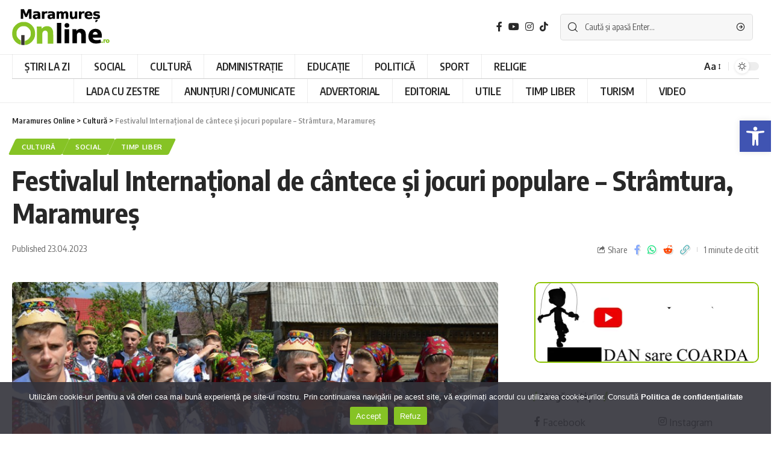

--- FILE ---
content_type: text/html; charset=UTF-8
request_url: https://maramuresonline.ro/festivalul-international-de-cantece-si-jocuri-populare-stramtura-maramures/
body_size: 26197
content:
<!DOCTYPE html>
<html lang="ro-RO">
<head>
<meta charset="UTF-8">
<meta http-equiv="X-UA-Compatible" content="IE=edge">
<meta name="viewport" content="width=device-width, initial-scale=1">
<link rel="profile" href="https://gmpg.org/xfn/11">
<title>Festivalul Internațional de cântece și jocuri populare &#8211; Strâmtura, Maramureș &#8211; Maramures Online</title>
<meta name='robots' content='max-image-preview:large' />
<link rel="preconnect" href="https://fonts.gstatic.com" crossorigin><link rel="preload" as="style" onload="this.onload=null;this.rel='stylesheet'" id="rb-preload-gfonts" href="https://fonts.googleapis.com/css?family=Oxygen%3A400%2C700%7CEncode+Sans+Condensed%3A400%2C500%2C600%2C700%2C800&amp;display=swap" crossorigin><noscript><link rel="stylesheet" href="https://fonts.googleapis.com/css?family=Oxygen%3A400%2C700%7CEncode+Sans+Condensed%3A400%2C500%2C600%2C700%2C800&amp;display=swap"></noscript><link rel="apple-touch-icon" href="https://maramuresonline.ro/wp-content/uploads/2023/01/ios-mmonline.png"/>
<meta name="msapplication-TileColor" content="#ffffff">
<meta name="msapplication-TileImage" content="https://maramuresonline.ro/wp-content/uploads/2023/01/metroui-mmonline.png"/>
<link rel="alternate" type="application/rss+xml" title="Maramures Online &raquo; Flux" href="https://maramuresonline.ro/feed/" />
<link rel="alternate" type="application/rss+xml" title="Maramures Online &raquo; Flux comentarii" href="https://maramuresonline.ro/comments/feed/" />
<link rel="alternate" title="oEmbed (JSON)" type="application/json+oembed" href="https://maramuresonline.ro/wp-json/oembed/1.0/embed?url=https%3A%2F%2Fmaramuresonline.ro%2Ffestivalul-international-de-cantece-si-jocuri-populare-stramtura-maramures%2F" />
<link rel="alternate" title="oEmbed (XML)" type="text/xml+oembed" href="https://maramuresonline.ro/wp-json/oembed/1.0/embed?url=https%3A%2F%2Fmaramuresonline.ro%2Ffestivalul-international-de-cantece-si-jocuri-populare-stramtura-maramures%2F&#038;format=xml" />
<script type="application/ld+json">{"@context":"https://schema.org","@type":"Organization","legalName":"Maramures Online","url":"https://maramuresonline.ro/","sameAs":["https://www.facebook.com/maramuresonline.ro","https://www.instagram.com/maramures_online/","https://www.youtube.com/@maramuresonlinero/videos"]}</script>
<!-- This site uses the Google Analytics by MonsterInsights plugin v8.12.0 - Using Analytics tracking - https://www.monsterinsights.com/ -->
<script
src="//www.googletagmanager.com/gtag/js?id=G-WD44YMNN9J"  data-cfasync="false" data-wpfc-render="false" async></script>
<script data-cfasync="false" data-wpfc-render="false">
var mi_version = '8.12.0';
var mi_track_user = true;
var mi_no_track_reason = '';
/* Compatibility with Cookie Notice */
var mi_has_basic_cookie_notice = document.cookie.indexOf( 'cookie_notice_accepted' ) !== -1;
var mi_has_advanced_cookie_notice = document.cookie.indexOf( 'hu-consent' ) !== -1;
if ( !mi_has_basic_cookie_notice && !mi_has_advanced_cookie_notice ) {
mi_track_user      = false;
mi_no_track_reason = 'Note: You have not accepted the Cookie Notice.';
} else {
var mi_cn_value = document.cookie;
var mi_cn_name = mi_has_advanced_cookie_notice ? 'hu-consent' : 'cookie_notice_accepted';
var mi_cn_starts_at = mi_cn_value.indexOf(" " + mi_cn_name + "=");
if (mi_cn_starts_at == -1) {
mi_cn_starts_at = mi_cn_value.indexOf(mi_cn_name + "=");
}
if (mi_cn_starts_at == -1) {
mi_cn_value = null;
} else {
mi_cn_starts_at = mi_cn_value.indexOf("=", mi_cn_starts_at) + 1;
var mi_cn_ends_at = mi_cn_value.indexOf(";", mi_cn_starts_at);
if (mi_cn_ends_at == -1) {
mi_cn_ends_at = mi_cn_value.length;
}
mi_cn_value = unescape(mi_cn_value.substring(mi_cn_starts_at,mi_cn_ends_at));
}
function mi_on_cookie_notice_declined() {
mi_track_user      = false;
mi_no_track_reason = 'Note: You declined cookies on the Cookie Notice consent bar.';
}
if ( mi_has_basic_cookie_notice && mi_cn_value !== 'true' ) {
mi_on_cookie_notice_declined();
} else if ( mi_has_advanced_cookie_notice ) {
var mi_cookie_notice_object = JSON.parse(mi_cn_value);
if ( mi_cookie_notice_object.consent !== true || mi_cookie_notice_object.consentLevel < 3 ) {
mi_on_cookie_notice_declined();
}
}
}
var disableStrs = [
'ga-disable-G-WD44YMNN9J',
];
/* Function to detect opted out users */
function __gtagTrackerIsOptedOut() {
for (var index = 0; index < disableStrs.length; index++) {
if (document.cookie.indexOf(disableStrs[index] + '=true') > -1) {
return true;
}
}
return false;
}
/* Disable tracking if the opt-out cookie exists. */
if (__gtagTrackerIsOptedOut()) {
for (var index = 0; index < disableStrs.length; index++) {
window[disableStrs[index]] = true;
}
}
/* Opt-out function */
function __gtagTrackerOptout() {
for (var index = 0; index < disableStrs.length; index++) {
document.cookie = disableStrs[index] + '=true; expires=Thu, 31 Dec 2099 23:59:59 UTC; path=/';
window[disableStrs[index]] = true;
}
}
if ('undefined' === typeof gaOptout) {
function gaOptout() {
__gtagTrackerOptout();
}
}
window.dataLayer = window.dataLayer || [];
window.MonsterInsightsDualTracker = {
helpers: {},
trackers: {},
};
if (mi_track_user) {
function __gtagDataLayer() {
dataLayer.push(arguments);
}
function __gtagTracker(type, name, parameters) {
if (!parameters) {
parameters = {};
}
if (parameters.send_to) {
__gtagDataLayer.apply(null, arguments);
return;
}
if (type === 'event') {
parameters.send_to = monsterinsights_frontend.v4_id;
var hookName = name;
if (typeof parameters['event_category'] !== 'undefined') {
hookName = parameters['event_category'] + ':' + name;
}
if (typeof MonsterInsightsDualTracker.trackers[hookName] !== 'undefined') {
MonsterInsightsDualTracker.trackers[hookName](parameters);
} else {
__gtagDataLayer('event', name, parameters);
}
} else {
__gtagDataLayer.apply(null, arguments);
}
}
__gtagTracker('js', new Date());
__gtagTracker('set', {
'developer_id.dZGIzZG': true,
});
__gtagTracker('config', 'G-WD44YMNN9J', {"forceSSL":"true","anonymize_ip":"true","link_attribution":"true"} );
window.gtag = __gtagTracker;										(function () {
/* https://developers.google.com/analytics/devguides/collection/analyticsjs/ */
/* ga and __gaTracker compatibility shim. */
var noopfn = function () {
return null;
};
var newtracker = function () {
return new Tracker();
};
var Tracker = function () {
return null;
};
var p = Tracker.prototype;
p.get = noopfn;
p.set = noopfn;
p.send = function () {
var args = Array.prototype.slice.call(arguments);
args.unshift('send');
__gaTracker.apply(null, args);
};
var __gaTracker = function () {
var len = arguments.length;
if (len === 0) {
return;
}
var f = arguments[len - 1];
if (typeof f !== 'object' || f === null || typeof f.hitCallback !== 'function') {
if ('send' === arguments[0]) {
var hitConverted, hitObject = false, action;
if ('event' === arguments[1]) {
if ('undefined' !== typeof arguments[3]) {
hitObject = {
'eventAction': arguments[3],
'eventCategory': arguments[2],
'eventLabel': arguments[4],
'value': arguments[5] ? arguments[5] : 1,
}
}
}
if ('pageview' === arguments[1]) {
if ('undefined' !== typeof arguments[2]) {
hitObject = {
'eventAction': 'page_view',
'page_path': arguments[2],
}
}
}
if (typeof arguments[2] === 'object') {
hitObject = arguments[2];
}
if (typeof arguments[5] === 'object') {
Object.assign(hitObject, arguments[5]);
}
if ('undefined' !== typeof arguments[1].hitType) {
hitObject = arguments[1];
if ('pageview' === hitObject.hitType) {
hitObject.eventAction = 'page_view';
}
}
if (hitObject) {
action = 'timing' === arguments[1].hitType ? 'timing_complete' : hitObject.eventAction;
hitConverted = mapArgs(hitObject);
__gtagTracker('event', action, hitConverted);
}
}
return;
}
function mapArgs(args) {
var arg, hit = {};
var gaMap = {
'eventCategory': 'event_category',
'eventAction': 'event_action',
'eventLabel': 'event_label',
'eventValue': 'event_value',
'nonInteraction': 'non_interaction',
'timingCategory': 'event_category',
'timingVar': 'name',
'timingValue': 'value',
'timingLabel': 'event_label',
'page': 'page_path',
'location': 'page_location',
'title': 'page_title',
};
for (arg in args) {
if (!(!args.hasOwnProperty(arg) || !gaMap.hasOwnProperty(arg))) {
hit[gaMap[arg]] = args[arg];
} else {
hit[arg] = args[arg];
}
}
return hit;
}
try {
f.hitCallback();
} catch (ex) {
}
};
__gaTracker.create = newtracker;
__gaTracker.getByName = newtracker;
__gaTracker.getAll = function () {
return [];
};
__gaTracker.remove = noopfn;
__gaTracker.loaded = true;
window['__gaTracker'] = __gaTracker;
})();
} else {
console.log("");
(function () {
function __gtagTracker() {
return null;
}
window['__gtagTracker'] = __gtagTracker;
window['gtag'] = __gtagTracker;
})();
}
</script>
<!-- / Google Analytics by MonsterInsights -->
<style id='wp-img-auto-sizes-contain-inline-css'>
img:is([sizes=auto i],[sizes^="auto," i]){contain-intrinsic-size:3000px 1500px}
/*# sourceURL=wp-img-auto-sizes-contain-inline-css */
</style>
<style id='wp-emoji-styles-inline-css'>
img.wp-smiley, img.emoji {
display: inline !important;
border: none !important;
box-shadow: none !important;
height: 1em !important;
width: 1em !important;
margin: 0 0.07em !important;
vertical-align: -0.1em !important;
background: none !important;
padding: 0 !important;
}
/*# sourceURL=wp-emoji-styles-inline-css */
</style>
<!-- <link rel='stylesheet' id='wp-block-library-css' href='https://maramuresonline.ro/wp-includes/css/dist/block-library/style.min.css?ver=6.9' media='all' /> -->
<link rel="stylesheet" type="text/css" href="//maramuresonline.ro/wp-content/cache/wpfc-minified/mc3op6d9/hcth.css" media="all"/>
<style id='classic-theme-styles-inline-css'>
/*! This file is auto-generated */
.wp-block-button__link{color:#fff;background-color:#32373c;border-radius:9999px;box-shadow:none;text-decoration:none;padding:calc(.667em + 2px) calc(1.333em + 2px);font-size:1.125em}.wp-block-file__button{background:#32373c;color:#fff;text-decoration:none}
/*# sourceURL=/wp-includes/css/classic-themes.min.css */
</style>
<link rel='stylesheet' id='ht-contactform-block-style-css' href='https://maramuresonline.ro/wp-content/plugins/ht-contactform/blocks/src/assets/css/style-index.css?ver=2.8.0' media='all' />
<style id='global-styles-inline-css'>
:root{--wp--preset--aspect-ratio--square: 1;--wp--preset--aspect-ratio--4-3: 4/3;--wp--preset--aspect-ratio--3-4: 3/4;--wp--preset--aspect-ratio--3-2: 3/2;--wp--preset--aspect-ratio--2-3: 2/3;--wp--preset--aspect-ratio--16-9: 16/9;--wp--preset--aspect-ratio--9-16: 9/16;--wp--preset--color--black: #000000;--wp--preset--color--cyan-bluish-gray: #abb8c3;--wp--preset--color--white: #ffffff;--wp--preset--color--pale-pink: #f78da7;--wp--preset--color--vivid-red: #cf2e2e;--wp--preset--color--luminous-vivid-orange: #ff6900;--wp--preset--color--luminous-vivid-amber: #fcb900;--wp--preset--color--light-green-cyan: #7bdcb5;--wp--preset--color--vivid-green-cyan: #00d084;--wp--preset--color--pale-cyan-blue: #8ed1fc;--wp--preset--color--vivid-cyan-blue: #0693e3;--wp--preset--color--vivid-purple: #9b51e0;--wp--preset--gradient--vivid-cyan-blue-to-vivid-purple: linear-gradient(135deg,rgb(6,147,227) 0%,rgb(155,81,224) 100%);--wp--preset--gradient--light-green-cyan-to-vivid-green-cyan: linear-gradient(135deg,rgb(122,220,180) 0%,rgb(0,208,130) 100%);--wp--preset--gradient--luminous-vivid-amber-to-luminous-vivid-orange: linear-gradient(135deg,rgb(252,185,0) 0%,rgb(255,105,0) 100%);--wp--preset--gradient--luminous-vivid-orange-to-vivid-red: linear-gradient(135deg,rgb(255,105,0) 0%,rgb(207,46,46) 100%);--wp--preset--gradient--very-light-gray-to-cyan-bluish-gray: linear-gradient(135deg,rgb(238,238,238) 0%,rgb(169,184,195) 100%);--wp--preset--gradient--cool-to-warm-spectrum: linear-gradient(135deg,rgb(74,234,220) 0%,rgb(151,120,209) 20%,rgb(207,42,186) 40%,rgb(238,44,130) 60%,rgb(251,105,98) 80%,rgb(254,248,76) 100%);--wp--preset--gradient--blush-light-purple: linear-gradient(135deg,rgb(255,206,236) 0%,rgb(152,150,240) 100%);--wp--preset--gradient--blush-bordeaux: linear-gradient(135deg,rgb(254,205,165) 0%,rgb(254,45,45) 50%,rgb(107,0,62) 100%);--wp--preset--gradient--luminous-dusk: linear-gradient(135deg,rgb(255,203,112) 0%,rgb(199,81,192) 50%,rgb(65,88,208) 100%);--wp--preset--gradient--pale-ocean: linear-gradient(135deg,rgb(255,245,203) 0%,rgb(182,227,212) 50%,rgb(51,167,181) 100%);--wp--preset--gradient--electric-grass: linear-gradient(135deg,rgb(202,248,128) 0%,rgb(113,206,126) 100%);--wp--preset--gradient--midnight: linear-gradient(135deg,rgb(2,3,129) 0%,rgb(40,116,252) 100%);--wp--preset--font-size--small: 13px;--wp--preset--font-size--medium: 20px;--wp--preset--font-size--large: 36px;--wp--preset--font-size--x-large: 42px;--wp--preset--spacing--20: 0.44rem;--wp--preset--spacing--30: 0.67rem;--wp--preset--spacing--40: 1rem;--wp--preset--spacing--50: 1.5rem;--wp--preset--spacing--60: 2.25rem;--wp--preset--spacing--70: 3.38rem;--wp--preset--spacing--80: 5.06rem;--wp--preset--shadow--natural: 6px 6px 9px rgba(0, 0, 0, 0.2);--wp--preset--shadow--deep: 12px 12px 50px rgba(0, 0, 0, 0.4);--wp--preset--shadow--sharp: 6px 6px 0px rgba(0, 0, 0, 0.2);--wp--preset--shadow--outlined: 6px 6px 0px -3px rgb(255, 255, 255), 6px 6px rgb(0, 0, 0);--wp--preset--shadow--crisp: 6px 6px 0px rgb(0, 0, 0);}:where(.is-layout-flex){gap: 0.5em;}:where(.is-layout-grid){gap: 0.5em;}body .is-layout-flex{display: flex;}.is-layout-flex{flex-wrap: wrap;align-items: center;}.is-layout-flex > :is(*, div){margin: 0;}body .is-layout-grid{display: grid;}.is-layout-grid > :is(*, div){margin: 0;}:where(.wp-block-columns.is-layout-flex){gap: 2em;}:where(.wp-block-columns.is-layout-grid){gap: 2em;}:where(.wp-block-post-template.is-layout-flex){gap: 1.25em;}:where(.wp-block-post-template.is-layout-grid){gap: 1.25em;}.has-black-color{color: var(--wp--preset--color--black) !important;}.has-cyan-bluish-gray-color{color: var(--wp--preset--color--cyan-bluish-gray) !important;}.has-white-color{color: var(--wp--preset--color--white) !important;}.has-pale-pink-color{color: var(--wp--preset--color--pale-pink) !important;}.has-vivid-red-color{color: var(--wp--preset--color--vivid-red) !important;}.has-luminous-vivid-orange-color{color: var(--wp--preset--color--luminous-vivid-orange) !important;}.has-luminous-vivid-amber-color{color: var(--wp--preset--color--luminous-vivid-amber) !important;}.has-light-green-cyan-color{color: var(--wp--preset--color--light-green-cyan) !important;}.has-vivid-green-cyan-color{color: var(--wp--preset--color--vivid-green-cyan) !important;}.has-pale-cyan-blue-color{color: var(--wp--preset--color--pale-cyan-blue) !important;}.has-vivid-cyan-blue-color{color: var(--wp--preset--color--vivid-cyan-blue) !important;}.has-vivid-purple-color{color: var(--wp--preset--color--vivid-purple) !important;}.has-black-background-color{background-color: var(--wp--preset--color--black) !important;}.has-cyan-bluish-gray-background-color{background-color: var(--wp--preset--color--cyan-bluish-gray) !important;}.has-white-background-color{background-color: var(--wp--preset--color--white) !important;}.has-pale-pink-background-color{background-color: var(--wp--preset--color--pale-pink) !important;}.has-vivid-red-background-color{background-color: var(--wp--preset--color--vivid-red) !important;}.has-luminous-vivid-orange-background-color{background-color: var(--wp--preset--color--luminous-vivid-orange) !important;}.has-luminous-vivid-amber-background-color{background-color: var(--wp--preset--color--luminous-vivid-amber) !important;}.has-light-green-cyan-background-color{background-color: var(--wp--preset--color--light-green-cyan) !important;}.has-vivid-green-cyan-background-color{background-color: var(--wp--preset--color--vivid-green-cyan) !important;}.has-pale-cyan-blue-background-color{background-color: var(--wp--preset--color--pale-cyan-blue) !important;}.has-vivid-cyan-blue-background-color{background-color: var(--wp--preset--color--vivid-cyan-blue) !important;}.has-vivid-purple-background-color{background-color: var(--wp--preset--color--vivid-purple) !important;}.has-black-border-color{border-color: var(--wp--preset--color--black) !important;}.has-cyan-bluish-gray-border-color{border-color: var(--wp--preset--color--cyan-bluish-gray) !important;}.has-white-border-color{border-color: var(--wp--preset--color--white) !important;}.has-pale-pink-border-color{border-color: var(--wp--preset--color--pale-pink) !important;}.has-vivid-red-border-color{border-color: var(--wp--preset--color--vivid-red) !important;}.has-luminous-vivid-orange-border-color{border-color: var(--wp--preset--color--luminous-vivid-orange) !important;}.has-luminous-vivid-amber-border-color{border-color: var(--wp--preset--color--luminous-vivid-amber) !important;}.has-light-green-cyan-border-color{border-color: var(--wp--preset--color--light-green-cyan) !important;}.has-vivid-green-cyan-border-color{border-color: var(--wp--preset--color--vivid-green-cyan) !important;}.has-pale-cyan-blue-border-color{border-color: var(--wp--preset--color--pale-cyan-blue) !important;}.has-vivid-cyan-blue-border-color{border-color: var(--wp--preset--color--vivid-cyan-blue) !important;}.has-vivid-purple-border-color{border-color: var(--wp--preset--color--vivid-purple) !important;}.has-vivid-cyan-blue-to-vivid-purple-gradient-background{background: var(--wp--preset--gradient--vivid-cyan-blue-to-vivid-purple) !important;}.has-light-green-cyan-to-vivid-green-cyan-gradient-background{background: var(--wp--preset--gradient--light-green-cyan-to-vivid-green-cyan) !important;}.has-luminous-vivid-amber-to-luminous-vivid-orange-gradient-background{background: var(--wp--preset--gradient--luminous-vivid-amber-to-luminous-vivid-orange) !important;}.has-luminous-vivid-orange-to-vivid-red-gradient-background{background: var(--wp--preset--gradient--luminous-vivid-orange-to-vivid-red) !important;}.has-very-light-gray-to-cyan-bluish-gray-gradient-background{background: var(--wp--preset--gradient--very-light-gray-to-cyan-bluish-gray) !important;}.has-cool-to-warm-spectrum-gradient-background{background: var(--wp--preset--gradient--cool-to-warm-spectrum) !important;}.has-blush-light-purple-gradient-background{background: var(--wp--preset--gradient--blush-light-purple) !important;}.has-blush-bordeaux-gradient-background{background: var(--wp--preset--gradient--blush-bordeaux) !important;}.has-luminous-dusk-gradient-background{background: var(--wp--preset--gradient--luminous-dusk) !important;}.has-pale-ocean-gradient-background{background: var(--wp--preset--gradient--pale-ocean) !important;}.has-electric-grass-gradient-background{background: var(--wp--preset--gradient--electric-grass) !important;}.has-midnight-gradient-background{background: var(--wp--preset--gradient--midnight) !important;}.has-small-font-size{font-size: var(--wp--preset--font-size--small) !important;}.has-medium-font-size{font-size: var(--wp--preset--font-size--medium) !important;}.has-large-font-size{font-size: var(--wp--preset--font-size--large) !important;}.has-x-large-font-size{font-size: var(--wp--preset--font-size--x-large) !important;}
:where(.wp-block-post-template.is-layout-flex){gap: 1.25em;}:where(.wp-block-post-template.is-layout-grid){gap: 1.25em;}
:where(.wp-block-term-template.is-layout-flex){gap: 1.25em;}:where(.wp-block-term-template.is-layout-grid){gap: 1.25em;}
:where(.wp-block-columns.is-layout-flex){gap: 2em;}:where(.wp-block-columns.is-layout-grid){gap: 2em;}
:root :where(.wp-block-pullquote){font-size: 1.5em;line-height: 1.6;}
/*# sourceURL=global-styles-inline-css */
</style>
<!-- <link rel='stylesheet' id='dnd-upload-cf7-css' href='https://maramuresonline.ro/wp-content/plugins/drag-and-drop-multiple-file-upload-contact-form-7/assets/css/dnd-upload-cf7.css?ver=1.3.9.5' media='all' /> -->
<!-- <link rel='stylesheet' id='contact-form-7-css' href='https://maramuresonline.ro/wp-content/plugins/contact-form-7/includes/css/styles.css?ver=6.1.4' media='all' /> -->
<!-- <link rel='stylesheet' id='cookie-notice-front-css' href='https://maramuresonline.ro/wp-content/plugins/cookie-notice/css/front.min.css?ver=2.5.11' media='all' /> -->
<!-- <link rel='stylesheet' id='gn-frontend-gnfollow-style-css' href='https://maramuresonline.ro/wp-content/plugins/gn-publisher/assets/css/gn-frontend-gnfollow.min.css?ver=1.5.26' media='all' /> -->
<!-- <link rel='stylesheet' id='pojo-a11y-css' href='https://maramuresonline.ro/wp-content/plugins/pojo-accessibility/modules/legacy/assets/css/style.min.css?ver=1.0.0' media='all' /> -->
<!-- <link rel='stylesheet' id='slb_core-css' href='https://maramuresonline.ro/wp-content/plugins/simple-lightbox/client/css/app.css?ver=2.9.4' media='all' /> -->
<!-- <link rel='stylesheet' id='foxiz-main-css' href='https://maramuresonline.ro/wp-content/themes/foxiz/assets/css/main.css?ver=1.7.0' media='all' /> -->
<!-- <link rel='stylesheet' id='foxiz-print-css' href='https://maramuresonline.ro/wp-content/themes/foxiz/assets/css/print.css?ver=1.7.0' media='all' /> -->
<!-- <link rel='stylesheet' id='foxiz-style-css' href='https://maramuresonline.ro/wp-content/themes/foxiz/style.css?ver=1.7.0' media='all' /> -->
<!-- <link rel='stylesheet' id='foxiz-dynamic-css-css' href='https://maramuresonline.ro/wp-content/themes/foxiz/assets/css/dynamic.css?ver=1770051475' media='all' /> -->
<link rel="stylesheet" type="text/css" href="//maramuresonline.ro/wp-content/cache/wpfc-minified/qikqzj9z/hcth.css" media="all"/>
<script src='//maramuresonline.ro/wp-content/cache/wpfc-minified/eq0z4tc9/hcth.js' type="text/javascript"></script>
<!-- <script src="https://maramuresonline.ro/wp-includes/js/jquery/jquery.min.js?ver=3.7.1" id="jquery-core-js"></script> -->
<!-- <script src="https://maramuresonline.ro/wp-includes/js/jquery/jquery-migrate.min.js?ver=3.4.1" id="jquery-migrate-js"></script> -->
<!-- <script src="https://maramuresonline.ro/wp-content/plugins/google-analytics-premium/assets/js/frontend-gtag.min.js?ver=8.12.0" id="monsterinsights-frontend-script-js"></script> -->
<script data-cfasync="false" data-wpfc-render="false" id='monsterinsights-frontend-script-js-extra'>var monsterinsights_frontend = {"js_events_tracking":"true","download_extensions":"doc,pdf,ppt,zip,xls,docx,pptx,xlsx","inbound_paths":"[]","home_url":"https:\/\/maramuresonline.ro","hash_tracking":"false","ua":"","v4_id":"G-WD44YMNN9J"};</script>
<script src='//maramuresonline.ro/wp-content/cache/wpfc-minified/e2j515x2/hcth.js' type="text/javascript"></script>
<!-- <script src="https://maramuresonline.ro/wp-content/themes/foxiz/assets/js/highlight-share.js?ver=1" id="highlight-share-js"></script> -->
<link rel="https://api.w.org/" href="https://maramuresonline.ro/wp-json/" /><link rel="alternate" title="JSON" type="application/json" href="https://maramuresonline.ro/wp-json/wp/v2/posts/2854" /><link rel="EditURI" type="application/rsd+xml" title="RSD" href="https://maramuresonline.ro/xmlrpc.php?rsd" />
<meta name="generator" content="WordPress 6.9" />
<link rel="canonical" href="https://maramuresonline.ro/festivalul-international-de-cantece-si-jocuri-populare-stramtura-maramures/" />
<link rel='shortlink' href='https://maramuresonline.ro/?p=2854' />
<script>document.createElement( "picture" );if(!window.HTMLPictureElement && document.addEventListener) {window.addEventListener("DOMContentLoaded", function() {var s = document.createElement("script");s.src = "https://maramuresonline.ro/wp-content/plugins/webp-express/js/picturefill.min.js";document.body.appendChild(s);});}</script><style type="text/css">
#pojo-a11y-toolbar .pojo-a11y-toolbar-toggle a{ background-color: #4054b2;	color: #ffffff;}
#pojo-a11y-toolbar .pojo-a11y-toolbar-overlay, #pojo-a11y-toolbar .pojo-a11y-toolbar-overlay ul.pojo-a11y-toolbar-items.pojo-a11y-links{ border-color: #4054b2;}
body.pojo-a11y-focusable a:focus{ outline-style: solid !important;	outline-width: 1px !important;	outline-color: #FF0000 !important;}
#pojo-a11y-toolbar{ top: 200px !important;}
#pojo-a11y-toolbar .pojo-a11y-toolbar-overlay{ background-color: #ffffff;}
#pojo-a11y-toolbar .pojo-a11y-toolbar-overlay ul.pojo-a11y-toolbar-items li.pojo-a11y-toolbar-item a, #pojo-a11y-toolbar .pojo-a11y-toolbar-overlay p.pojo-a11y-toolbar-title{ color: #333333;}
#pojo-a11y-toolbar .pojo-a11y-toolbar-overlay ul.pojo-a11y-toolbar-items li.pojo-a11y-toolbar-item a.active{ background-color: #4054b2;	color: #ffffff;}
@media (max-width: 767px) { #pojo-a11y-toolbar { top: 97px !important; } }</style><script type="application/ld+json">{"@context":"https://schema.org","@type":"WebSite","@id":"https://maramuresonline.ro/#website","url":"https://maramuresonline.ro/","name":"Maramures Online","potentialAction":{"@type":"SearchAction","target":"https://maramuresonline.ro/?s={search_term_string}","query-input":"required name=search_term_string"}}</script>
<style>
.e-con.e-parent:nth-of-type(n+4):not(.e-lazyloaded):not(.e-no-lazyload),
.e-con.e-parent:nth-of-type(n+4):not(.e-lazyloaded):not(.e-no-lazyload) * {
background-image: none !important;
}
@media screen and (max-height: 1024px) {
.e-con.e-parent:nth-of-type(n+3):not(.e-lazyloaded):not(.e-no-lazyload),
.e-con.e-parent:nth-of-type(n+3):not(.e-lazyloaded):not(.e-no-lazyload) * {
background-image: none !important;
}
}
@media screen and (max-height: 640px) {
.e-con.e-parent:nth-of-type(n+2):not(.e-lazyloaded):not(.e-no-lazyload),
.e-con.e-parent:nth-of-type(n+2):not(.e-lazyloaded):not(.e-no-lazyload) * {
background-image: none !important;
}
}
</style>
<meta property="og:title" content="Festivalul Internațional de cântece și jocuri populare &#8211; Strâmtura, Maramureș"/>
<meta property="og:url" content="https://maramuresonline.ro/festivalul-international-de-cantece-si-jocuri-populare-stramtura-maramures/"/>
<meta property="og:site_name" content="Maramures Online"/>
<meta property="og:image" content="https://maramuresonline.ro/wp-content/uploads/2023/04/stramtura-2.png"/>
<meta property="og:type" content="article"/>
<meta property="article:published_time" content="2023-04-23T17:05:31+00:00"/>
<meta property="article:modified_time" content="2023-04-23T17:05:31+00:00"/>
<meta name="author" content="MaramuresOnline.ro"/>
<meta name="twitter:card" content="summary_large_image"/>
<meta name="twitter:creator" content="@Maramures Online"/>
<meta name="twitter:label1" content="Written by"/>
<meta name="twitter:data1" content="MaramuresOnline.ro"/>
<meta name="twitter:label2" content="Est. reading time"/>
<meta name="twitter:data2" content="1 minutes"/>
<link rel="icon" href="https://maramuresonline.ro/wp-content/uploads/2023/01/cropped-favicon-mmonline-32x32.png" sizes="32x32" />
<link rel="icon" href="https://maramuresonline.ro/wp-content/uploads/2023/01/cropped-favicon-mmonline-192x192.png" sizes="192x192" />
<link rel="apple-touch-icon" href="https://maramuresonline.ro/wp-content/uploads/2023/01/cropped-favicon-mmonline-180x180.png" />
<meta name="msapplication-TileImage" content="https://maramuresonline.ro/wp-content/uploads/2023/01/cropped-favicon-mmonline-270x270.png" />
<style id="wp-custom-css">
#cn-close-notice {
display:none;
}
.wpcf7-form {
display:block;
}
.wpcf7-select {
width: 100%;
background-color: var(--flex-gray-7);
border: 0;
}
.wpcf7-not-valid-tip {
display: inline-block;
}
.wpcf7-form .wpcf7-form-control-wrap, span.wpcf7-list-item {
padding:0;
}
span.wpcf7-list-item {
padding-top: 0;
justify-content: center;
}
.wpcf7-submit {
width: 100%;
margin-left: 0 !important;
}
.elementor-widget-container ul {
padding-left: 35px;
}
.header-mobile-wrap {
padding-top:15px;
padding-bottom:10px;
}
.rb-header-name.h6 {
font-size: 1.3rem;
}
.grecaptcha-badge { visibility: hidden; }
@media (min-width: 1025px) {
.single-standard-1 .s-feat img {
width: 100%;
}
}
@media (min-width: 1241px) {
.header-ad-widget img {
max-width: 1241px;
}
}
.contact-box {
background-color: #8cc301;
color: #ffffff;
text-align: center;
padding: 20px;
border-radius: 10px;
margin: 20px auto;
max-width: 600px;
box-shadow: 0 4px 6px rgba(0, 0, 0, 0.1);
}
.contact-box .small-text {
font-size: 14px;
margin: 0 0 10px;
}
.contact-box .contact-link {
display: inline-flex;
align-items: center;
font-size: 18px;
font-weight: bold;
color: #ffffff;
text-decoration: none;
}
.contact-box .contact-link i {
font-size: 24px;
margin-right: 10px;
}
.categories-masonry {
display: grid;
grid-template-columns: repeat(auto-fill, minmax(120px, 1fr));
gap: 10px;
padding: 10px;
}
.category-box {
background-color: #8cc301;
color: #ffffff;
text-align: center;
padding: 10px;
border-radius: 10px;
font-size: 12px;
font-weight: bold;
box-shadow: 0 2px 4px rgba(0, 0, 0, 0.1);
transition: transform 0.2s, box-shadow 0.2s;
text-decoration: none; /* Elimină sublinierea linkurilor */
}
.category-box:hover {
transform: scale(1.05);
box-shadow: 0 4px 6px rgba(0, 0, 0, 0.2);
}		</style>
</head>
<body class="wp-singular post-template-default single single-post postid-2854 single-format-standard wp-embed-responsive wp-theme-foxiz cookies-not-set elementor-default elementor-kit-6 menu-ani-1 hover-ani-1 is-rm-1 is-hd-4 is-standard-1 is-backtop none-m-backtop is-mstick is-smart-sticky" data-theme="default">
<div class="site-outer">
<header id="site-header" class="header-wrap rb-section header-4 header-wrapper">
<div class="logo-sec">
<div class="logo-sec-inner rb-container edge-padding">
<div class="logo-sec-left">        <div class="logo-wrap is-image-logo site-branding">
<a href="https://maramuresonline.ro/" class="logo" title="Maramures Online">
<img class="logo-default" data-mode="default" height="60" width="162" src="https://maramuresonline.ro/wp-content/uploads/2023/01/logo-mmonline.png" srcset="https://maramuresonline.ro/wp-content/uploads/2023/01/logo-mmonline.png 1x,https://maramuresonline.ro/wp-content/uploads/2023/01/logo-mmonline-2.png 2x" alt="Maramures Online"><img class="logo-dark" data-mode="dark" height="60" width="161" src="https://maramuresonline.ro/wp-content/uploads/2023/01/logo-mmonline-white.png" srcset="https://maramuresonline.ro/wp-content/uploads/2023/01/logo-mmonline-white.png 1x,https://maramuresonline.ro/wp-content/uploads/2023/01/logo-mmonline-white-2.png 2x" alt="Maramures Online">            </a>
</div>
</div>
<div class="logo-sec-right">
<div class="header-social-list wnav-holder"><a class="social-link-facebook" data-title="Facebook" href="https://www.facebook.com/maramuresonline.ro" target="_blank" rel="noopener nofollow"><i class="rbi rbi-facebook"></i></a><a class="social-link-youtube" data-title="YouTube" href="https://www.youtube.com/@maramuresonlinero/videos" target="_blank" rel="noopener nofollow"><i class="rbi rbi-youtube"></i></a><a class="social-link-instagram" data-title="Instagram" href="https://www.instagram.com/maramures_online/" target="_blank" rel="noopener nofollow"><i class="rbi rbi-instagram"></i></a><a class="social-link-custom social-link-1 social-link-TikTok" data-title="TikTok" href="https://www.tiktok.com/@maramuresonlinero" target="_blank" rel="noopener nofollow"><i class="rbi rbi-tiktok"></i></a></div>
<div class="header-search-form">
<form method="get" action="https://maramuresonline.ro/" class="rb-search-form">
<div class="search-form-inner">
<span class="search-icon"><i class="rbi rbi-search"></i></span>
<span class="search-text"><input type="text" class="field" placeholder="Caută și apasă Enter..." value="" name="s"/></span>
<span class="rb-search-submit"><input type="submit" value="Search"/>                        <i class="rbi rbi-cright"></i></span>
</div>
</form>
</div>
</div>
</div>
</div>
<div id="navbar-outer" class="navbar-outer">
<div id="sticky-holder" class="sticky-holder">
<div class="navbar-wrap">
<div class="rb-container edge-padding">
<div class="navbar-inner">
<div class="navbar-left">
<nav id="site-navigation" class="main-menu-wrap" aria-label="main menu"><ul id="menu-meniu-principal" class="main-menu rb-menu large-menu" itemscope itemtype="https://www.schema.org/SiteNavigationElement"><li id="menu-item-30" class="menu-item menu-item-type-taxonomy menu-item-object-category menu-item-30"><a href="https://maramuresonline.ro/category/stiri-la-zi/"><span>ȘTIRI LA ZI</span></a></li>
<li id="menu-item-28" class="menu-item menu-item-type-taxonomy menu-item-object-category current-post-ancestor current-menu-parent current-post-parent menu-item-28"><a href="https://maramuresonline.ro/category/social/"><span>SOCIAL</span></a></li>
<li id="menu-item-23" class="menu-item menu-item-type-taxonomy menu-item-object-category current-post-ancestor current-menu-parent current-post-parent menu-item-23"><a href="https://maramuresonline.ro/category/cultura/"><span>CULTURĂ</span></a></li>
<li id="menu-item-21" class="menu-item menu-item-type-taxonomy menu-item-object-category menu-item-21"><a href="https://maramuresonline.ro/category/administratie/"><span>ADMINISTRAŢIE</span></a></li>
<li id="menu-item-13845" class="menu-item menu-item-type-taxonomy menu-item-object-category menu-item-13845"><a href="https://maramuresonline.ro/category/educatie/"><span>EDUCAȚIE</span></a></li>
<li id="menu-item-26" class="menu-item menu-item-type-taxonomy menu-item-object-category menu-item-26"><a href="https://maramuresonline.ro/category/politica/"><span>POLITICĂ</span></a></li>
<li id="menu-item-29" class="menu-item menu-item-type-taxonomy menu-item-object-category menu-item-29"><a href="https://maramuresonline.ro/category/sport/"><span>SPORT</span></a></li>
<li id="menu-item-27" class="menu-item menu-item-type-taxonomy menu-item-object-category menu-item-27"><a href="https://maramuresonline.ro/category/religie/"><span>RELIGIE</span></a></li>
</ul></nav>
</div>
<div class="navbar-right">
<div class="wnav-holder font-resizer">
<a href="#" class="font-resizer-trigger" data-title="Resizer"><strong>Aa</strong></a>
</div>
<div class="dark-mode-toggle-wrap">
<div class="dark-mode-toggle">
<span class="dark-mode-slide">
<i class="dark-mode-slide-btn mode-icon-dark" data-title="Switch to Light"><svg class="svg-icon svg-mode-dark" aria-hidden="true" role="img" focusable="false" xmlns="http://www.w3.org/2000/svg" viewBox="0 0 512 512"><path fill="currentColor" d="M507.681,209.011c-1.297-6.991-7.324-12.111-14.433-12.262c-7.104-0.122-13.347,4.711-14.936,11.643 c-15.26,66.497-73.643,112.94-141.978,112.94c-80.321,0-145.667-65.346-145.667-145.666c0-68.335,46.443-126.718,112.942-141.976 c6.93-1.59,11.791-7.826,11.643-14.934c-0.149-7.108-5.269-13.136-12.259-14.434C287.546,1.454,271.735,0,256,0 C187.62,0,123.333,26.629,74.98,74.981C26.628,123.333,0,187.62,0,256s26.628,132.667,74.98,181.019 C123.333,485.371,187.62,512,256,512s132.667-26.629,181.02-74.981C485.372,388.667,512,324.38,512,256 C512,240.278,510.546,224.469,507.681,209.011z" /></svg></i>
<i class="dark-mode-slide-btn mode-icon-default" data-title="Switch to Dark"><svg class="svg-icon svg-mode-light" aria-hidden="true" role="img" focusable="false" xmlns="http://www.w3.org/2000/svg" viewBox="0 0 232.447 232.447"><path fill="currentColor" d="M116.211,194.8c-4.143,0-7.5,3.357-7.5,7.5v22.643c0,4.143,3.357,7.5,7.5,7.5s7.5-3.357,7.5-7.5V202.3 C123.711,198.157,120.354,194.8,116.211,194.8z" /><path fill="currentColor" d="M116.211,37.645c4.143,0,7.5-3.357,7.5-7.5V7.505c0-4.143-3.357-7.5-7.5-7.5s-7.5,3.357-7.5,7.5v22.641 C108.711,34.288,112.068,37.645,116.211,37.645z" /><path fill="currentColor" d="M50.054,171.78l-16.016,16.008c-2.93,2.929-2.931,7.677-0.003,10.606c1.465,1.466,3.385,2.198,5.305,2.198 c1.919,0,3.838-0.731,5.302-2.195l16.016-16.008c2.93-2.929,2.931-7.677,0.003-10.606C57.731,168.852,52.982,168.851,50.054,171.78 z" /><path fill="currentColor" d="M177.083,62.852c1.919,0,3.838-0.731,5.302-2.195L198.4,44.649c2.93-2.929,2.931-7.677,0.003-10.606 c-2.93-2.932-7.679-2.931-10.607-0.003l-16.016,16.008c-2.93,2.929-2.931,7.677-0.003,10.607 C173.243,62.12,175.163,62.852,177.083,62.852z" /><path fill="currentColor" d="M37.645,116.224c0-4.143-3.357-7.5-7.5-7.5H7.5c-4.143,0-7.5,3.357-7.5,7.5s3.357,7.5,7.5,7.5h22.645 C34.287,123.724,37.645,120.366,37.645,116.224z" /><path fill="currentColor" d="M224.947,108.724h-22.652c-4.143,0-7.5,3.357-7.5,7.5s3.357,7.5,7.5,7.5h22.652c4.143,0,7.5-3.357,7.5-7.5 S229.09,108.724,224.947,108.724z" /><path fill="currentColor" d="M50.052,60.655c1.465,1.465,3.384,2.197,5.304,2.197c1.919,0,3.839-0.732,5.303-2.196c2.93-2.929,2.93-7.678,0.001-10.606 L44.652,34.042c-2.93-2.93-7.679-2.929-10.606-0.001c-2.93,2.929-2.93,7.678-0.001,10.606L50.052,60.655z" /><path fill="currentColor" d="M182.395,171.782c-2.93-2.929-7.679-2.93-10.606-0.001c-2.93,2.929-2.93,7.678-0.001,10.607l16.007,16.008 c1.465,1.465,3.384,2.197,5.304,2.197c1.919,0,3.839-0.732,5.303-2.196c2.93-2.929,2.93-7.678,0.001-10.607L182.395,171.782z" /><path fill="currentColor" d="M116.22,48.7c-37.232,0-67.523,30.291-67.523,67.523s30.291,67.523,67.523,67.523s67.522-30.291,67.522-67.523 S153.452,48.7,116.22,48.7z M116.22,168.747c-28.962,0-52.523-23.561-52.523-52.523S87.258,63.7,116.22,63.7 c28.961,0,52.522,23.562,52.522,52.523S145.181,168.747,116.22,168.747z" /></svg></i>
</span>
</div>
</div>
</div>
</div>
<div class="navbar-inner" style="border-top:1px solid #ccc;">
<div class="navbar-left" style="display:flex; align-items:center;justify-content:center;">
<nav id="site-navigation" class="main-menu-wrap" aria-label="main menu"><ul id="menu-meniu-secundar" class="main-menu rb-menu large-menu" itemscope itemtype="https://www.schema.org/SiteNavigationElement"><li id="menu-item-11608" class="menu-item menu-item-type-taxonomy menu-item-object-category menu-item-11608"><a href="https://maramuresonline.ro/category/lada-cu-zestre/"><span>LADA CU ZESTRE</span></a></li>
<li id="menu-item-240" class="menu-item menu-item-type-taxonomy menu-item-object-category menu-item-240"><a href="https://maramuresonline.ro/category/anunturi-comunicate/"><span>ANUNŢURI / COMUNICATE</span></a></li>
<li id="menu-item-16444" class="menu-item menu-item-type-taxonomy menu-item-object-category menu-item-16444"><a href="https://maramuresonline.ro/category/advertorial/"><span>ADVERTORIAL</span></a></li>
<li id="menu-item-13846" class="menu-item menu-item-type-taxonomy menu-item-object-category menu-item-13846"><a href="https://maramuresonline.ro/category/editorial/"><span>EDITORIAL</span></a></li>
<li id="menu-item-243" class="menu-item menu-item-type-taxonomy menu-item-object-category menu-item-243"><a href="https://maramuresonline.ro/category/utile/"><span>UTILE</span></a></li>
<li id="menu-item-241" class="menu-item menu-item-type-taxonomy menu-item-object-category current-post-ancestor current-menu-parent current-post-parent menu-item-241"><a href="https://maramuresonline.ro/category/timp-liber/"><span>TIMP LIBER</span></a></li>
<li id="menu-item-242" class="menu-item menu-item-type-taxonomy menu-item-object-category menu-item-242"><a href="https://maramuresonline.ro/category/turism/"><span>TURISM</span></a></li>
<li id="menu-item-244" class="menu-item menu-item-type-taxonomy menu-item-object-category menu-item-244"><a href="https://maramuresonline.ro/category/video/"><span>VIDEO</span></a></li>
</ul></nav>
</div>
</div>
</div>
</div>
<div id="header-mobile" class="header-mobile">
<div class="header-mobile-wrap">
<div class="mbnav edge-padding">
<div class="navbar-left">
<div class="mobile-toggle-wrap">
<a href="#" class="mobile-menu-trigger">        <span class="burger-icon"><span></span><span></span><span></span></span>
</a>
</div>
<div class="mobile-logo-wrap is-image-logo site-branding">
<a href="https://maramuresonline.ro/" title="Maramures Online">
<img class="logo-default" data-mode="default" height="84" width="226" src="https://maramuresonline.ro/wp-content/uploads/2023/01/logo-mmonline-84.png" alt="Maramures Online"><img loading="lazy" class="logo-dark" data-mode="dark" height="84" width="226" src="https://maramuresonline.ro/wp-content/uploads/2023/01/logo-mmonline-white-84.png" alt="Maramures Online">            </a>
</div>
</div>
<div class="navbar-right">
<a href="#" class="mobile-menu-trigger mobile-search-icon"><i class="rbi rbi-search"></i></a>
<div class="wnav-holder font-resizer">
<a href="#" class="font-resizer-trigger" data-title="Resizer"><strong>Aa</strong></a>
</div>
<div class="dark-mode-toggle-wrap">
<div class="dark-mode-toggle">
<span class="dark-mode-slide">
<i class="dark-mode-slide-btn mode-icon-dark" data-title="Switch to Light"><svg class="svg-icon svg-mode-dark" aria-hidden="true" role="img" focusable="false" xmlns="http://www.w3.org/2000/svg" viewBox="0 0 512 512"><path fill="currentColor" d="M507.681,209.011c-1.297-6.991-7.324-12.111-14.433-12.262c-7.104-0.122-13.347,4.711-14.936,11.643 c-15.26,66.497-73.643,112.94-141.978,112.94c-80.321,0-145.667-65.346-145.667-145.666c0-68.335,46.443-126.718,112.942-141.976 c6.93-1.59,11.791-7.826,11.643-14.934c-0.149-7.108-5.269-13.136-12.259-14.434C287.546,1.454,271.735,0,256,0 C187.62,0,123.333,26.629,74.98,74.981C26.628,123.333,0,187.62,0,256s26.628,132.667,74.98,181.019 C123.333,485.371,187.62,512,256,512s132.667-26.629,181.02-74.981C485.372,388.667,512,324.38,512,256 C512,240.278,510.546,224.469,507.681,209.011z" /></svg></i>
<i class="dark-mode-slide-btn mode-icon-default" data-title="Switch to Dark"><svg class="svg-icon svg-mode-light" aria-hidden="true" role="img" focusable="false" xmlns="http://www.w3.org/2000/svg" viewBox="0 0 232.447 232.447"><path fill="currentColor" d="M116.211,194.8c-4.143,0-7.5,3.357-7.5,7.5v22.643c0,4.143,3.357,7.5,7.5,7.5s7.5-3.357,7.5-7.5V202.3 C123.711,198.157,120.354,194.8,116.211,194.8z" /><path fill="currentColor" d="M116.211,37.645c4.143,0,7.5-3.357,7.5-7.5V7.505c0-4.143-3.357-7.5-7.5-7.5s-7.5,3.357-7.5,7.5v22.641 C108.711,34.288,112.068,37.645,116.211,37.645z" /><path fill="currentColor" d="M50.054,171.78l-16.016,16.008c-2.93,2.929-2.931,7.677-0.003,10.606c1.465,1.466,3.385,2.198,5.305,2.198 c1.919,0,3.838-0.731,5.302-2.195l16.016-16.008c2.93-2.929,2.931-7.677,0.003-10.606C57.731,168.852,52.982,168.851,50.054,171.78 z" /><path fill="currentColor" d="M177.083,62.852c1.919,0,3.838-0.731,5.302-2.195L198.4,44.649c2.93-2.929,2.931-7.677,0.003-10.606 c-2.93-2.932-7.679-2.931-10.607-0.003l-16.016,16.008c-2.93,2.929-2.931,7.677-0.003,10.607 C173.243,62.12,175.163,62.852,177.083,62.852z" /><path fill="currentColor" d="M37.645,116.224c0-4.143-3.357-7.5-7.5-7.5H7.5c-4.143,0-7.5,3.357-7.5,7.5s3.357,7.5,7.5,7.5h22.645 C34.287,123.724,37.645,120.366,37.645,116.224z" /><path fill="currentColor" d="M224.947,108.724h-22.652c-4.143,0-7.5,3.357-7.5,7.5s3.357,7.5,7.5,7.5h22.652c4.143,0,7.5-3.357,7.5-7.5 S229.09,108.724,224.947,108.724z" /><path fill="currentColor" d="M50.052,60.655c1.465,1.465,3.384,2.197,5.304,2.197c1.919,0,3.839-0.732,5.303-2.196c2.93-2.929,2.93-7.678,0.001-10.606 L44.652,34.042c-2.93-2.93-7.679-2.929-10.606-0.001c-2.93,2.929-2.93,7.678-0.001,10.606L50.052,60.655z" /><path fill="currentColor" d="M182.395,171.782c-2.93-2.929-7.679-2.93-10.606-0.001c-2.93,2.929-2.93,7.678-0.001,10.607l16.007,16.008 c1.465,1.465,3.384,2.197,5.304,2.197c1.919,0,3.839-0.732,5.303-2.196c2.93-2.929,2.93-7.678,0.001-10.607L182.395,171.782z" /><path fill="currentColor" d="M116.22,48.7c-37.232,0-67.523,30.291-67.523,67.523s30.291,67.523,67.523,67.523s67.522-30.291,67.522-67.523 S153.452,48.7,116.22,48.7z M116.22,168.747c-28.962,0-52.523-23.561-52.523-52.523S87.258,63.7,116.22,63.7 c28.961,0,52.522,23.562,52.522,52.523S145.181,168.747,116.22,168.747z" /></svg></i>
</span>
</div>
</div>
</div>
</div>
</div>
<div class="mobile-collapse">
<div class="mobile-collapse-holder">
<div class="mobile-collapse-inner">
<div class="mobile-search-form edge-padding">        <div class="header-search-form">
<form method="get" action="https://maramuresonline.ro/" class="rb-search-form">
<div class="search-form-inner">
<span class="search-icon"><i class="rbi rbi-search"></i></span>
<span class="search-text"><input type="text" class="field" placeholder="Caută și apasă Enter..." value="" name="s"/></span>
<span class="rb-search-submit"><input type="submit" value="Search"/>                        <i class="rbi rbi-cright"></i></span>
</div>
</form>
</div>
</div>
<nav class="mobile-menu-wrap edge-padding">
<ul id="mobile-menu" class="mobile-menu"><li id="menu-item-406" class="menu-item menu-item-type-taxonomy menu-item-object-category menu-item-406"><a href="https://maramuresonline.ro/category/stiri-la-zi/"><span>Știri la zi</span></a></li>
<li id="menu-item-404" class="menu-item menu-item-type-taxonomy menu-item-object-category current-post-ancestor current-menu-parent current-post-parent menu-item-404"><a href="https://maramuresonline.ro/category/social/"><span>Social</span></a></li>
<li id="menu-item-399" class="menu-item menu-item-type-taxonomy menu-item-object-category current-post-ancestor current-menu-parent current-post-parent menu-item-399"><a href="https://maramuresonline.ro/category/cultura/"><span>Cultură</span></a></li>
<li id="menu-item-397" class="menu-item menu-item-type-taxonomy menu-item-object-category menu-item-397"><a href="https://maramuresonline.ro/category/administratie/"><span>Administrație</span></a></li>
<li id="menu-item-13844" class="menu-item menu-item-type-taxonomy menu-item-object-category menu-item-13844"><a href="https://maramuresonline.ro/category/educatie/"><span>Educație</span></a></li>
<li id="menu-item-402" class="menu-item menu-item-type-taxonomy menu-item-object-category menu-item-402"><a href="https://maramuresonline.ro/category/politica/"><span>Politică</span></a></li>
<li id="menu-item-405" class="menu-item menu-item-type-taxonomy menu-item-object-category menu-item-405"><a href="https://maramuresonline.ro/category/sport/"><span>Sport</span></a></li>
<li id="menu-item-403" class="menu-item menu-item-type-taxonomy menu-item-object-category menu-item-403"><a href="https://maramuresonline.ro/category/religie/"><span>Religie</span></a></li>
<li id="menu-item-16445" class="menu-item menu-item-type-taxonomy menu-item-object-category menu-item-16445"><a href="https://maramuresonline.ro/category/advertorial/"><span>Advertorial</span></a></li>
<li id="menu-item-400" class="menu-item menu-item-type-taxonomy menu-item-object-category menu-item-400"><a href="https://maramuresonline.ro/category/editorial/"><span>Editorial</span></a></li>
<li id="menu-item-11609" class="menu-item menu-item-type-taxonomy menu-item-object-category menu-item-11609"><a href="https://maramuresonline.ro/category/lada-cu-zestre/"><span>Lada cu Zestre</span></a></li>
<li id="menu-item-401" class="menu-item menu-item-type-taxonomy menu-item-object-category menu-item-401"><a href="https://maramuresonline.ro/category/podcast/"><span>Podcast</span></a></li>
<li id="menu-item-398" class="menu-item menu-item-type-taxonomy menu-item-object-category menu-item-398"><a href="https://maramuresonline.ro/category/anunturi-comunicate/"><span>Anunțuri/Comunicate</span></a></li>
<li id="menu-item-409" class="menu-item menu-item-type-taxonomy menu-item-object-category menu-item-409"><a href="https://maramuresonline.ro/category/utile/"><span>Utile</span></a></li>
<li id="menu-item-407" class="menu-item menu-item-type-taxonomy menu-item-object-category current-post-ancestor current-menu-parent current-post-parent menu-item-407"><a href="https://maramuresonline.ro/category/timp-liber/"><span>Timp liber</span></a></li>
<li id="menu-item-408" class="menu-item menu-item-type-taxonomy menu-item-object-category menu-item-408"><a href="https://maramuresonline.ro/category/turism/"><span>Turism</span></a></li>
<li id="menu-item-410" class="menu-item menu-item-type-taxonomy menu-item-object-category menu-item-410"><a href="https://maramuresonline.ro/category/video/"><span>VIDEO</span></a></li>
</ul>                    </nav>
<div class="mobile-collapse-sections edge-padding">
<div class="mobile-social-list">
<span class="mobile-social-list-title h6">Follow US</span>
<a class="social-link-facebook" data-title="Facebook" href="https://www.facebook.com/maramuresonline.ro" target="_blank" rel="noopener nofollow"><i class="rbi rbi-facebook"></i></a><a class="social-link-youtube" data-title="YouTube" href="https://www.youtube.com/@maramuresonlinero/videos" target="_blank" rel="noopener nofollow"><i class="rbi rbi-youtube"></i></a><a class="social-link-instagram" data-title="Instagram" href="https://www.instagram.com/maramures_online/" target="_blank" rel="noopener nofollow"><i class="rbi rbi-instagram"></i></a><a class="social-link-custom social-link-1 social-link-TikTok" data-title="TikTok" href="https://www.tiktok.com/@maramuresonlinero" target="_blank" rel="noopener nofollow"><i class="rbi rbi-tiktok"></i></a>                            </div>
</div>
</div>
</div>
</div>
</div>
</div>
</div>
</header>
<div class="site-wrap">        <div class="single-standard-1 is-sidebar-right optimal-line-length">
<div class="rb-container edge-padding">
<article id="post-2854" class="post-2854 post type-post status-publish format-standard has-post-thumbnail category-cultura category-social category-timp-liber tag-festival tag-maramures tag-stramtura" itemscope itemtype="https://schema.org/Article">                <header class="single-header">
<aside class="breadcrumb-wrap breadcrumb-navxt s-breadcrumb">
<div class="breadcrumb-inner" vocab="https://schema.org/" typeof="BreadcrumbList"><span property="itemListElement" typeof="ListItem"><a property="item" typeof="WebPage" title="Go to Maramures Online." href="https://maramuresonline.ro" class="home" ><span property="name">Maramures Online</span></a><meta property="position" content="1"></span> &gt; <span property="itemListElement" typeof="ListItem"><a property="item" typeof="WebPage" title="Go to the Cultură Categorie archives." href="https://maramuresonline.ro/category/cultura/" class="taxonomy category" ><span property="name">Cultură</span></a><meta property="position" content="2"></span> &gt; <span property="itemListElement" typeof="ListItem"><span property="name" class="post post-post current-item">Festivalul Internațional de cântece și jocuri populare &#8211; Strâmtura, Maramureș</span><meta property="url" content="https://maramuresonline.ro/festivalul-international-de-cantece-si-jocuri-populare-stramtura-maramures/"><meta property="position" content="3"></span></div>
</aside>
<div class="s-cats ecat-bg-1 ecat-size-big">
<div class="p-categories"><a class="p-category category-id-4" href="https://maramuresonline.ro/category/cultura/" rel="category">Cultură</a><a class="p-category category-id-3" href="https://maramuresonline.ro/category/social/" rel="category">Social</a><a class="p-category category-id-69" href="https://maramuresonline.ro/category/timp-liber/" rel="category">Timp liber</a></div>        </div>
<h1 class="s-title fw-headline" itemprop="headline">Festivalul Internațional de cântece și jocuri populare &#8211; Strâmtura, Maramureș</h1>        <div class="single-meta none-avatar none-updated">
<div class="smeta-in">
<div class="smeta-sec">
<div class="p-meta">
<div class="meta-inner is-meta">
<span class="meta-el meta-date">
<time class="date published" datetime="2023-04-23T20:05:31+03:00">Published 23.04.2023</time>
</span>
</div>
</div>
</div>
</div>
<div class="smeta-extra">
<div class="t-shared-sec tooltips-n has-read-meta is-color">
<div class="t-shared-header is-meta">
<i class="rbi rbi-share"></i><span class="share-label">Share</span>
</div>
<div class="effect-fadeout">            <a class="share-action share-trigger icon-facebook" href="https://www.facebook.com/sharer.php?u=https%3A%2F%2Fmaramuresonline.ro%2Ffestivalul-international-de-cantece-si-jocuri-populare-stramtura-maramures%2F" data-title="Facebook" rel="nofollow"><i class="rbi rbi-facebook"></i></a>
<a class="share-action icon-whatsapp is-web" href="https://web.whatsapp.com/send?text=Festivalul+Interna%C8%9Bional+de+c%C3%A2ntece+%C8%99i+jocuri+populare+%E2%80%93+Str%C3%A2mtura%2C+Maramure%C8%99 &#9758; https%3A%2F%2Fmaramuresonline.ro%2Ffestivalul-international-de-cantece-si-jocuri-populare-stramtura-maramures%2F" target="_blank" data-title="WhatsApp" rel="nofollow"><i class="rbi rbi-whatsapp"></i></a>
<a class="share-action icon-whatsapp is-mobile" href="whatsapp://send?text=Festivalul+Interna%C8%9Bional+de+c%C3%A2ntece+%C8%99i+jocuri+populare+%E2%80%93+Str%C3%A2mtura%2C+Maramure%C8%99 &#9758; https%3A%2F%2Fmaramuresonline.ro%2Ffestivalul-international-de-cantece-si-jocuri-populare-stramtura-maramures%2F" target="_blank" data-title="WhatsApp" rel="nofollow"><i class="rbi rbi-whatsapp"></i></a>
<a class="share-action share-trigger icon-reddit" href="https://www.reddit.com/submit?url=https%3A%2F%2Fmaramuresonline.ro%2Ffestivalul-international-de-cantece-si-jocuri-populare-stramtura-maramures%2F&amp;title=Festivalul+Interna%C8%9Bional+de+c%C3%A2ntece+%C8%99i+jocuri+populare+%E2%80%93+Str%C3%A2mtura%2C+Maramure%C8%99" data-title="Reddit" rel="nofollow"><i class="rbi rbi-reddit"></i></a>
<a class="share-action live-tooltip icon-copy copy-trigger" href="#" data-copied="Copied!" data-link="https://maramuresonline.ro/festivalul-international-de-cantece-si-jocuri-populare-stramtura-maramures/" rel="nofollow" data-copy="Copy Link"><i class="rbi rbi-link-o"></i></a>
</div>
</div>
<div class="single-right-meta single-time-read is-meta">
<span class="meta-el meta-read">1 minute de citit</span>
</div>
</div>
</div>
</header>
<div class="grid-container">
<div class="s-ct">
<div class="s-feat-outer">
<div class="s-feat">
<div class="featured-lightbox-trigger" data-source="https://maramuresonline.ro/wp-content/uploads/2023/04/stramtura-2.png" data-caption="" data-attribution="">
<img loading="lazy" width="860" height="430" src="https://maramuresonline.ro/wp-content/uploads/2023/04/stramtura-2-860x430.png" class="attachment-foxiz_crop_o1 size-foxiz_crop_o1 wp-post-image" alt="" loading="lazy" decoding="async" />            </div>
</div>
</div>
<div class="s-ct-wrap has-lsl">
<div class="s-ct-inner">
<div class="l-shared-sec-outer show-mobile">
<div class="l-shared-sec">
<div class="l-shared-header meta-text">
<i class="rbi rbi-share"></i><span class="share-label">SHARE</span>
</div>
<div class="l-shared-items effect-fadeout is-color">
<a class="share-action share-trigger icon-facebook" href="https://www.facebook.com/sharer.php?u=https%3A%2F%2Fmaramuresonline.ro%2Ffestivalul-international-de-cantece-si-jocuri-populare-stramtura-maramures%2F" data-title="Facebook" data-gravity=w rel="nofollow"><i class="rbi rbi-facebook"></i></a>
<a class="share-action icon-whatsapp is-web" href="https://web.whatsapp.com/send?text=Festivalul+Interna%C8%9Bional+de+c%C3%A2ntece+%C8%99i+jocuri+populare+%E2%80%93+Str%C3%A2mtura%2C+Maramure%C8%99 &#9758; https%3A%2F%2Fmaramuresonline.ro%2Ffestivalul-international-de-cantece-si-jocuri-populare-stramtura-maramures%2F" target="_blank" data-title="WhatsApp" data-gravity=w rel="nofollow"><i class="rbi rbi-whatsapp"></i></a>
<a class="share-action icon-whatsapp is-mobile" href="whatsapp://send?text=Festivalul+Interna%C8%9Bional+de+c%C3%A2ntece+%C8%99i+jocuri+populare+%E2%80%93+Str%C3%A2mtura%2C+Maramure%C8%99 &#9758; https%3A%2F%2Fmaramuresonline.ro%2Ffestivalul-international-de-cantece-si-jocuri-populare-stramtura-maramures%2F" target="_blank" data-title="WhatsApp" data-gravity=w rel="nofollow"><i class="rbi rbi-whatsapp"></i></a>
<a class="share-action share-trigger icon-reddit" href="https://www.reddit.com/submit?url=https%3A%2F%2Fmaramuresonline.ro%2Ffestivalul-international-de-cantece-si-jocuri-populare-stramtura-maramures%2F&amp;title=Festivalul+Interna%C8%9Bional+de+c%C3%A2ntece+%C8%99i+jocuri+populare+%E2%80%93+Str%C3%A2mtura%2C+Maramure%C8%99" data-title="Reddit" data-gravity=w rel="nofollow"><i class="rbi rbi-reddit"></i></a>
<a class="share-action icon-email" href="mailto:?subject=Festivalul%20Internațional%20de%20cântece%20și%20jocuri%20populare%20&#8211;%20Strâmtura,%20Maramureș%20BODY=I%20found%20this%20article%20interesting%20and%20thought%20of%20sharing%20it%20with%20you.%20Check%20it%20out:%20https://maramuresonline.ro/festivalul-international-de-cantece-si-jocuri-populare-stramtura-maramures/" data-title="Email" data-gravity=w rel="nofollow">
<i class="rbi rbi-email"></i></a>
<a class="share-action live-tooltip icon-copy copy-trigger" href="#" data-copied="Copied!" data-link="https://maramuresonline.ro/festivalul-international-de-cantece-si-jocuri-populare-stramtura-maramures/" rel="nofollow" data-copy="Copy Link" data-gravity=w><i class="rbi rbi-link-o"></i></a>
</div>
</div>
</div>
<div class="e-ct-outer">
<div class="entry-top">
<div id="widget-ad-image-3" class="widget entry-widget clearfix widget-ad-image">				<span class="ad-description is-meta">- Publicitate -</span>
<aside class="advert-wrap advert-image">
<div class="ad-wrap ad-image-wrap"><div class="ad-image"><a class="ad-destination" target="_blank" rel="noopener nofollow" href="https://revolutionresidence.ro?utm_source=maramuresonline.ro&#038;utm_medium=news&#038;utm_campaign=general"><img loading="lazy" loading="lazy" decoding="async" data-mode="default" src="https://maramuresonline.ro/wp-content/uploads/2026/01/rev-lat-ian-26-2.gif" alt="Ad image" width="728" height="109"><img loading="lazy" loading="lazy" decoding="async" data-mode="dark" src="https://maramuresonline.ro/wp-content/uploads/2026/01/rev-lat-ian-26-2.gif" alt="Ad image" width="728" height="109"></a></div></div>				</aside>
</div>            </div>
<div class="entry-content rbct clearfix is-highlight-shares" itemprop="articleBody"><p>Sunteți așteptați în număr cât mai mare în comuna Strâmtura pe data de 30 aprilie 2023 de la ora 13:00 la Festivalul Internațional de cântece și jocuri populare.</p>
<p>Evenimentul este organizat de Consiliu Local și Primăria Strâmtura în colaborare cu Consiliul Județean Maramureș, având ca parteneri media pe TV Sighet și MaramureșTV.<div class="widget-mijloc-articol"></div></p>
<p>Invitații festivalului sunt: Georgiana Tivadar, Deți Iuga, Ionela Moruțan, Maria Coman, Silvia Timiș, Ion, Ionuc și Andreea Ivanciuc, Crina Varga-Haiduc, Adi Bența, Andrei și Marin Petreuș și Ghiță Pîrja, Crina Dreguș, alături de prezentatoarea Anca Lobonț.</p></div>            <div class="entry-bottom">
<div id="custom_html-7" class="widget_text widget entry-widget clearfix widget_custom_html"><div class="textwidget custom-html-widget"><div style="font-size:small; line-height: 14px; text-align: justify;">
<strong>ATENȚIONARE</strong> - DREPTURI DE AUTOR
<br>
Conținutul acestui articol este proprietatea exclusivă a <a href="https://maramuresonline.ro" target="_blank">MaramuresOnline.ro</a> și este protejat de Legea nr. 8/1996 privind dreptul de autor și drepturile conexe. Preluarea conținutului este permisă doar în limita a maximum 500 de caractere, cu citarea clară și vizibilă a sursei <a href="https://maramuresonline.ro" target="_blank">MaramuresOnline.ro</a> și inserarea unui link activ către articolul original. Orice utilizare neautorizată atrage răspunderea legală, titularul drepturilor rezervându-și dreptul de a se adresa instanțelor competente.
<br><br>
NOTĂ GDPR
<br>
Datele cu caracter personal incluse în acest articol sunt prelucrate de <a href="https://maramuresonline.ro" target="_blank">MaramuresOnline.ro</a> în scop jurnalistic și informativ, în conformitate cu Regulamentul (UE) 2016/679 (GDPR) și legislația națională aplicabilă, cu respectarea drepturilor persoanelor vizate.
</div></div></div><div id="widget-ad-image-16" class="widget entry-widget clearfix widget-ad-image">				<span class="ad-description is-meta">- Publicitate -</span>
<aside class="advert-wrap advert-image">
<div class="ad-wrap ad-image-wrap"><div class="ad-image"><picture><source srcset="https://maramuresonline.ro/wp-content/webp-express/webp-images/uploads/2025/02/roa_lat.jpg.webp" type="image/webp"><img loading="lazy" decoding="async" data-mode="default" src="https://maramuresonline.ro/wp-content/uploads/2025/02/roa_lat.jpg" alt="Ad image" width="728" height="90" class="webpexpress-processed"></picture><picture><source srcset="https://maramuresonline.ro/wp-content/webp-express/webp-images/uploads/2025/02/roa_lat.jpg.webp" type="image/webp"><img loading="lazy" decoding="async" data-mode="dark" src="https://maramuresonline.ro/wp-content/uploads/2025/02/roa_lat.jpg" alt="Ad image" width="728" height="90" class="webpexpress-processed"></picture></div></div>				</aside>
</div><div id="widget-ad-image-19" class="widget entry-widget clearfix widget-ad-image">				<aside class="advert-wrap advert-image">
<div class="ad-wrap ad-image-wrap"><div class="ad-image"><img loading="lazy" decoding="async" data-mode="default" src="https://maramuresonline.ro/wp-content/uploads/2025/07/radiozu_insidemedia_728x90_gif_en_728x90_30fps_50q_pal1.gif" alt="Ad image" width="728" height="90"><img loading="lazy" decoding="async" data-mode="dark" src="https://maramuresonline.ro/wp-content/uploads/2025/07/radiozu_insidemedia_728x90_gif_en_728x90_30fps_50q_pal1.gif" alt="Ad image" width="728" height="90"></div></div>				</aside>
</div><div id="widget-ad-image-2" class="widget entry-widget clearfix widget-ad-image">				<aside class="advert-wrap advert-image">
<div class="ad-wrap ad-image-wrap"><div class="ad-image"><a class="ad-destination" target="_blank" rel="noopener nofollow" href="https://www.sfaratours.com/"><picture><source srcset="https://maramuresonline.ro/wp-content/webp-express/webp-images/uploads/2025/06/mmonline-sfara.jpg.webp" type="image/webp"><img loading="lazy" decoding="async" data-mode="default" src="https://maramuresonline.ro/wp-content/uploads/2025/06/mmonline-sfara.jpg" alt="Ad image" width="728" height="486" class="webpexpress-processed"></picture><picture><source srcset="https://maramuresonline.ro/wp-content/webp-express/webp-images/uploads/2025/06/mmonline-sfara.jpg.webp" type="image/webp"><img loading="lazy" decoding="async" data-mode="dark" src="https://maramuresonline.ro/wp-content/uploads/2025/06/mmonline-sfara.jpg" alt="Ad image" width="728" height="486" class="webpexpress-processed"></picture></a></div></div>				</aside>
</div>            </div>
<div class="efoot">        <div class="efoot-bar tag-bar">
<span class="blabel is-meta"><i class="rbi rbi-tag"></i>TAGGED:</span>
<span class="tags-list h5"><a href="https://maramuresonline.ro/tag/festival/" rel="tag">festival</a>, <a href="https://maramuresonline.ro/tag/maramures/" rel="tag">maramures</a>, <a href="https://maramuresonline.ro/tag/stramtura/" rel="tag">stramtura</a></span>
</div>
</div>            <div class="article-meta is-hidden">
<meta itemprop="mainEntityOfPage" content="https://maramuresonline.ro/festivalul-international-de-cantece-si-jocuri-populare-stramtura-maramures/">
<span class="vcard author">
<span class="fn" itemprop="author" itemscope content="MaramuresOnline.ro" itemtype="https://schema.org/Person">
<meta itemprop="url" content="https://maramuresonline.ro/author/alisia-m/">
<span itemprop="name">MaramuresOnline.ro</span>
</span>
</span>
<meta class="updated" itemprop="dateModified" content="2023-04-23T20:05:31+00:00">
<time class="date published entry-date" datetime="2023-04-23T20:05:31+00:00" content="2023-04-23T20:05:31+00:00" itemprop="datePublished">23.04.2023</time>
<span itemprop="image" itemscope itemtype="https://schema.org/ImageObject">
<meta itemprop="url" content="https://maramuresonline.ro/wp-content/uploads/2023/04/stramtura-2.png">
<meta itemprop="width" content="960">
<meta itemprop="height" content="480">
</span>
<span itemprop="publisher" itemscope itemtype="https://schema.org/Organization">
<meta itemprop="name" content="Maramures Online">
<meta itemprop="url" content="https://maramuresonline.ro/">
<span itemprop="logo" itemscope itemtype="https://schema.org/ImageObject">
<meta itemprop="url" content="https://maramuresonline.ro/wp-content/uploads/2023/01/logo-mmonline.png">
</span>
</span>
</div>
</div>
</div>
<div class="e-shared-sec entry-sec">
<div class="e-shared-header h4">
<i class="rbi rbi-share"></i><span>Share this Article</span>
</div>
<div class="rbbsl tooltips-n effect-fadeout">
<a class="share-action share-trigger icon-facebook" href="https://www.facebook.com/sharer.php?u=https%3A%2F%2Fmaramuresonline.ro%2Ffestivalul-international-de-cantece-si-jocuri-populare-stramtura-maramures%2F" data-title="Facebook" rel="nofollow"><i class="rbi rbi-facebook"></i><span>Facebook</span></a>
<a class="share-action share-trigger icon-twitter" href="https://twitter.com/intent/tweet?text=Festivalul+Interna%C8%9Bional+de+c%C3%A2ntece+%C8%99i+jocuri+populare+%E2%80%93+Str%C3%A2mtura%2C+Maramure%C8%99&amp;url=https%3A%2F%2Fmaramuresonline.ro%2Ffestivalul-international-de-cantece-si-jocuri-populare-stramtura-maramures%2F&amp;via=Maramures+Online" data-title="Twitter" rel="nofollow">
<i class="rbi rbi-twitter"></i><span>Twitter</span></a>            <a class="share-action icon-whatsapp is-web" href="https://web.whatsapp.com/send?text=Festivalul+Interna%C8%9Bional+de+c%C3%A2ntece+%C8%99i+jocuri+populare+%E2%80%93+Str%C3%A2mtura%2C+Maramure%C8%99 &#9758; https%3A%2F%2Fmaramuresonline.ro%2Ffestivalul-international-de-cantece-si-jocuri-populare-stramtura-maramures%2F" target="_blank" data-title="WhatsApp" rel="nofollow"><i class="rbi rbi-whatsapp"></i><span>Whatsapp</span></a>
<a class="share-action icon-whatsapp is-mobile" href="whatsapp://send?text=Festivalul+Interna%C8%9Bional+de+c%C3%A2ntece+%C8%99i+jocuri+populare+%E2%80%93+Str%C3%A2mtura%2C+Maramure%C8%99 &#9758; https%3A%2F%2Fmaramuresonline.ro%2Ffestivalul-international-de-cantece-si-jocuri-populare-stramtura-maramures%2F" target="_blank" data-title="WhatsApp" rel="nofollow"><i class="rbi rbi-whatsapp"></i><span>Whatsapp</span></a>
<a class="share-action share-trigger icon-reddit" href="https://www.reddit.com/submit?url=https%3A%2F%2Fmaramuresonline.ro%2Ffestivalul-international-de-cantece-si-jocuri-populare-stramtura-maramures%2F&amp;title=Festivalul+Interna%C8%9Bional+de+c%C3%A2ntece+%C8%99i+jocuri+populare+%E2%80%93+Str%C3%A2mtura%2C+Maramure%C8%99" data-title="Reddit" rel="nofollow"><i class="rbi rbi-reddit"></i><span>Reddit</span></a>
<a class="share-action icon-email" href="mailto:?subject=Festivalul%20Internațional%20de%20cântece%20și%20jocuri%20populare%20&#8211;%20Strâmtura,%20Maramureș%20BODY=I%20found%20this%20article%20interesting%20and%20thought%20of%20sharing%20it%20with%20you.%20Check%20it%20out:%20https://maramuresonline.ro/festivalul-international-de-cantece-si-jocuri-populare-stramtura-maramures/" data-title="Email" rel="nofollow">
<i class="rbi rbi-email"></i><span>Email</span></a>
<a class="share-action live-tooltip icon-copy copy-trigger" href="#" data-copied="Copied!" data-link="https://maramuresonline.ro/festivalul-international-de-cantece-si-jocuri-populare-stramtura-maramures/" rel="nofollow" data-copy="Copy Link"><i class="rbi rbi-link-o"></i><span>Copy Link</span></a>
</div>
</div>
</div>
</div>
<div class="sidebar-wrap single-sidebar">
<div class="sidebar-inner clearfix">
<div id="custom_html-3" class="widget_text widget rb-section w-sidebar clearfix widget_custom_html"><div class="textwidget custom-html-widget"><a href="https://maramuresonline.ro/category/podcast/" style="position:absolute; width:370px; height:130px; z-index:10000;"><div class="videocontainer"></div></a><video class="dan-sare-coarda" id="video"  autoplay playsinline onclick="window.location.href='/podcast'" style="pointer-events: none;border-radius: 10px;border: 2px solid #8cc301; width: 100%;" muted>
<source src="/wp-content/uploads/2023/01/dsc_02.webm" type="video/webm">
<source src="/wp-content/uploads/2023/01/dsc_01.mp4" type="video/mp4">	
</video></div></div><div id="custom_html-2" class="widget_text widget rb-section w-sidebar clearfix widget_custom_html"><div class="block-h widget-heading heading-layout-1"><div class="heading-inner"><h4 class="heading-title"><span>Ne găsești pe</span></h4></div></div><div class="textwidget custom-html-widget"><div id="uid_c2" class="block-wrap block-grid block-grid-1 rb-columns rb-col-2 is-gap-20 ecat-bg-1">
<div class="block-inner">
<div class="p-wrap p-grid p-grid-1">
<a class="social-link-facebook" data-title="Facebook" href="https://www.facebook.com/maramuresonline.ro" rel="noopener nofollow" target="_blank"><i class="rbi rbi-facebook"></i> Facebook</a>
</div>
<div class="p-wrap p-grid p-grid-1">
<a class="social-link-instagram" data-title="Instagram" href="https://www.instagram.com/maramures_online/" rel="noopener nofollow" target="_blank"><i class="rbi rbi-instagram"></i> Instagram</a>
</div>
<div class="p-wrap p-grid p-grid-1">
<a class="social-link-youtube" data-title="YouTube" href="https://www.youtube.com/@maramuresonlinero/videos" rel="noopener nofollow" target="_blank"><i class="rbi rbi-youtube"></i> Youtube</a>
</div>
<div class="p-wrap p-grid p-grid-1">
<a class="social-link-custom social-link-1 social-link-TikTok" data-title="TikTok" href="https://www.tiktok.com/@maramuresonlinero" rel="noopener nofollow" target="_blank"><i class="rbi rbi-tiktok"></i> TikTok</a>
</div>
</div>
</div></div></div><div id="widget-ad-image-4" class="widget rb-section w-sidebar clearfix widget-ad-image">				<span class="ad-description is-meta">- Publicitate -</span>
<aside class="advert-wrap advert-image">
<div class="ad-wrap ad-image-wrap"><div class="ad-image"><a class="ad-destination" target="_blank" rel="noopener nofollow" href="https://revolutionresidence.ro?utm_source=maramuresonline.ro&#038;utm_medium=news&#038;utm_campaign=general"><img loading="lazy" decoding="async" data-mode="default" src="https://maramuresonline.ro/wp-content/uploads/2026/01/rev-ian-26-2.gif" alt="Ad image" width="500" height="417"><img loading="lazy" decoding="async" data-mode="dark" src="https://maramuresonline.ro/wp-content/uploads/2026/01/rev-ian-26-2.gif" alt="Ad image" width="500" height="417"></a></div></div>				</aside>
</div><div id="widget-ad-image-15" class="widget rb-section w-sidebar clearfix widget-ad-image">				<aside class="advert-wrap advert-image">
<div class="ad-wrap ad-image-wrap"><div class="ad-image"><picture><source srcset="https://maramuresonline.ro/wp-content/webp-express/webp-images/uploads/2024/07/uac-iul-24-1.jpg.webp" type="image/webp"><img loading="lazy" decoding="async" data-mode="default" src="https://maramuresonline.ro/wp-content/uploads/2024/07/uac-iul-24-1.jpg" alt="Ad image" width="600" height="841" class="webpexpress-processed"></picture><picture><source srcset="https://maramuresonline.ro/wp-content/webp-express/webp-images/uploads/2024/07/uac-iul-24-1.jpg.webp" type="image/webp"><img loading="lazy" decoding="async" data-mode="dark" src="https://maramuresonline.ro/wp-content/uploads/2024/07/uac-iul-24-1.jpg" alt="Ad image" width="600" height="841" class="webpexpress-processed"></picture></div></div>				</aside>
</div><div id="widget-ad-image-18" class="widget rb-section w-sidebar clearfix widget-ad-image">				<aside class="advert-wrap advert-image">
<div class="ad-wrap ad-image-wrap"><div class="ad-image"><img loading="lazy" decoding="async" data-mode="default" src="https://maramuresonline.ro/wp-content/uploads/2025/07/general_insidemedia_330x330_gif_en_330x330_20fps_50q_pal1.gif" alt="Ad image" width="330" height="330"><img loading="lazy" decoding="async" data-mode="dark" src="https://maramuresonline.ro/wp-content/uploads/2025/07/general_insidemedia_330x330_gif_en_330x330_20fps_50q_pal1.gif" alt="Ad image" width="330" height="330"></div></div>				</aside>
</div><div id="widget-ad-image-9" class="widget rb-section w-sidebar clearfix widget-ad-image">				<aside class="advert-wrap advert-image">
<div class="ad-wrap ad-image-wrap"><div class="ad-image"><picture><source srcset="https://maramuresonline.ro/wp-content/webp-express/webp-images/uploads/2024/04/menten_aprilie.jpg.webp" type="image/webp"><img loading="lazy" decoding="async" data-mode="default" src="https://maramuresonline.ro/wp-content/uploads/2024/04/menten_aprilie.jpg" alt="Ad image" width="300" height="300" class="webpexpress-processed"></picture><picture><source srcset="https://maramuresonline.ro/wp-content/webp-express/webp-images/uploads/2024/04/menten_aprilie.jpg.webp" type="image/webp"><img loading="lazy" decoding="async" data-mode="dark" src="https://maramuresonline.ro/wp-content/uploads/2024/04/menten_aprilie.jpg" alt="Ad image" width="300" height="300" class="webpexpress-processed"></picture></div></div>				</aside>
</div><div id="widget-ad-image-7" class="widget rb-section w-sidebar clearfix widget-ad-image">				<aside class="advert-wrap advert-image">
<div class="ad-wrap ad-image-wrap"><div class="ad-image"><picture><source srcset="https://maramuresonline.ro/wp-content/webp-express/webp-images/uploads/2024/04/menten_aprilie_2.jpg.webp" type="image/webp"><img loading="lazy" decoding="async" data-mode="default" src="https://maramuresonline.ro/wp-content/uploads/2024/04/menten_aprilie_2.jpg" alt="Ad image" width="300" height="300" class="webpexpress-processed"></picture><picture><source srcset="https://maramuresonline.ro/wp-content/webp-express/webp-images/uploads/2024/04/menten_aprilie_2.jpg.webp" type="image/webp"><img loading="lazy" decoding="async" data-mode="dark" src="https://maramuresonline.ro/wp-content/uploads/2024/04/menten_aprilie_2.jpg" alt="Ad image" width="300" height="300" class="webpexpress-processed"></picture></div></div>				</aside>
</div><div id="widget-ad-image-8" class="widget rb-section w-sidebar clearfix widget-ad-image">				<aside class="advert-wrap advert-image">
<div class="ad-wrap ad-image-wrap"><div class="ad-image"><a class="ad-destination" target="_blank" rel="noopener nofollow" href="https://drbrowns.ro/"><img loading="lazy" decoding="async" data-mode="default" src="https://maramuresonline.ro/wp-content/uploads/2024/01/dr_browns.png" alt="Ad image" width="600" height="200"><img loading="lazy" decoding="async" data-mode="dark" src="https://maramuresonline.ro/wp-content/uploads/2024/01/dr_browns.png" alt="Ad image" width="600" height="200"></a></div></div>				</aside>
</div><div id="widget-ad-image-17" class="widget rb-section w-sidebar clearfix widget-ad-image">				<aside class="advert-wrap advert-image">
<div class="ad-wrap ad-image-wrap"><div class="ad-image"><img loading="lazy" decoding="async" data-mode="default" src="https://maramuresonline.ro/wp-content/uploads/2025/04/menten_apr_25.webp" alt="Ad image" width="300" height="300"><img loading="lazy" decoding="async" data-mode="dark" src="https://maramuresonline.ro/wp-content/uploads/2025/04/menten_apr_25.webp" alt="Ad image" width="300" height="300"></div></div>				</aside>
</div><div id="widget-ad-image-5" class="widget rb-section w-sidebar clearfix widget-ad-image">				<aside class="advert-wrap advert-image">
<div class="ad-wrap ad-image-wrap"><div class="ad-image"><img loading="lazy" decoding="async" data-mode="default" src="https://maramuresonline.ro/wp-content/uploads/2023/07/roa-angajare.gif" alt="Ad image" width="600" height="582"><img loading="lazy" decoding="async" data-mode="dark" src="https://maramuresonline.ro/wp-content/uploads/2023/07/roa-angajare.gif" alt="Ad image" width="600" height="582"></div></div>				</aside>
</div><div id="widget-ad-image-6" class="widget rb-section w-sidebar clearfix widget-ad-image">				<aside class="advert-wrap advert-image">
<div class="ad-wrap ad-image-wrap"><div class="ad-image"><a class="ad-destination" target="_blank" rel="noopener nofollow" href="https://florarialaura.ro/"><picture><source srcset="https://maramuresonline.ro/wp-content/webp-express/webp-images/uploads/2023/07/floraria-laura.jpg.webp" type="image/webp"><img loading="lazy" decoding="async" data-mode="default" src="https://maramuresonline.ro/wp-content/uploads/2023/07/floraria-laura.jpg" alt="Ad image" width="819" height="1024" class="webpexpress-processed"></picture><picture><source srcset="https://maramuresonline.ro/wp-content/webp-express/webp-images/uploads/2023/07/floraria-laura.jpg.webp" type="image/webp"><img loading="lazy" decoding="async" data-mode="dark" src="https://maramuresonline.ro/wp-content/uploads/2023/07/floraria-laura.jpg" alt="Ad image" width="819" height="1024" class="webpexpress-processed"></picture></a></div></div>				</aside>
</div>
<div id="recent-posts-2" class="widget rb-section w-sidebar clearfix widget_recent_entries">
<div class="block-h widget-heading heading-layout-1"><div class="heading-inner"><h4 class="heading-title"><span>Articole recente</span></h4></div></div>
<ul>
<li>
<a href="https://maramuresonline.ro/661-de-ani-de-istorie-pentru-borsa-moisei-viseu-ieud-saliste-sacel-si-bocicoel/">661 de ani de istorie pentru Borşa, Moisei, Vişeu, Ieud, Sălişte, Săcel şi Bocicoel</a>
</li>
<li>
<a href="https://maramuresonline.ro/rezultate-de-exceptie-pentru-elevii-maramureseni-la-concursul-national-la-scoala-cu-ceas/">Rezultate de excepție pentru elevii maramureșeni la Concursul Național „La Școala cu Ceas”</a>
</li>
<li>
<a href="https://maramuresonline.ro/ubb-liderul-universitar-al-romaniei-pe-primul-loc-national-si-in-topul-universitatilor-europene-potrivit-qs-europe-2026/">UBB, liderul universitar al României. Pe primul loc național și în topul universităților europene, potrivit QS Europe 2026</a>
</li>
<li>
<a href="https://maramuresonline.ro/o-scena-mai-multe-perspective-decizia-ansamblului-folcloric-national-transilvania-care-a-starnit-discutii-publice/">O scenă, mai multe perspective. Decizia Ansamblului Folcloric Național „Transilvania” care a stârnit discuții publice</a>
</li>
<li>
<a href="https://maramuresonline.ro/incalzire-accentuata-a-vremii-in-maramures-la-inceput-de-februarie-urmata-de-o-racire-treptata/">Încălzire accentuată a vremii în Maramureș la început de februarie, urmată de o răcire treptată</a>
</li>
</ul>
</div>                </div>
</div>
</div>
</article>            <aside class="single-related sfoter-sec">
<div class="block-h heading-layout-1"><div class="heading-inner"><h3 class="heading-title"><span>You Might Also Like</span></h3></div></div><div id="uuid_r2854" class="block-wrap block-small block-grid block-grid-small-1 rb-columns rb-col-4 is-gap-10 ecat-bg-1"><div class="block-inner">        <div class="p-wrap p-grid p-grid-small-1" data-pid="46905">
<div class="feat-holder overlay-text">
<div class="p-featured">
<a class="p-flink" href="https://maramuresonline.ro/rezultate-de-exceptie-pentru-elevii-maramureseni-la-concursul-national-la-scoala-cu-ceas/" title="Rezultate de excepție pentru elevii maramureșeni la Concursul Național „La Școala cu Ceas”">
<picture><source srcset="https://maramuresonline.ro/wp-content/webp-express/webp-images/uploads/2026/02/elevi-la-concurs-330x220.jpg.webp" type="image/webp"><img width="330" height="220" src="https://maramuresonline.ro/wp-content/uploads/2026/02/elevi-la-concurs-330x220.jpg" class="featured-img wp-post-image webpexpress-processed" alt="" loading="lazy" decoding="async"></picture>        </a>
</div>
<div class="p-categories p-top mobile-hide"><a class="p-category category-id-3401" href="https://maramuresonline.ro/category/educatie/" rel="category">Educație</a></div>            </div>
<div class="p-content">
<h4 class="entry-title">        <a class="p-url" href="https://maramuresonline.ro/rezultate-de-exceptie-pentru-elevii-maramureseni-la-concursul-national-la-scoala-cu-ceas/" rel="bookmark">Rezultate de excepție pentru elevii maramureșeni la Concursul Național „La Școala cu Ceas”</a></h4>            <div class="p-meta">
<div class="meta-inner is-meta">
<span class="meta-el meta-update">
<time class="date date-updated" title="2026-02-02T21:51:48+02:00">02.02.2026</time>
</span>
</div>
</div>
</div>
</div>
<div class="p-wrap p-grid p-grid-small-1" data-pid="46896">
<div class="feat-holder overlay-text">
<div class="p-featured">
<a class="p-flink" href="https://maramuresonline.ro/o-scena-mai-multe-perspective-decizia-ansamblului-folcloric-national-transilvania-care-a-starnit-discutii-publice/" title="O scenă, mai multe perspective. Decizia Ansamblului Folcloric Național „Transilvania” care a stârnit discuții publice">
<picture><source srcset="https://maramuresonline.ro/wp-content/webp-express/webp-images/uploads/2026/02/6-e1770052768132-330x220.jpg.webp" type="image/webp"><img width="330" height="220" src="https://maramuresonline.ro/wp-content/uploads/2026/02/6-e1770052768132-330x220.jpg" class="featured-img wp-post-image webpexpress-processed" alt="" loading="lazy" decoding="async"></picture>        </a>
</div>
<div class="p-categories p-top mobile-hide"><a class="p-category category-id-10" href="https://maramuresonline.ro/category/editorial/" rel="category">Editorial</a></div>            </div>
<div class="p-content">
<h4 class="entry-title">        <a class="p-url" href="https://maramuresonline.ro/o-scena-mai-multe-perspective-decizia-ansamblului-folcloric-national-transilvania-care-a-starnit-discutii-publice/" rel="bookmark">O scenă, mai multe perspective. Decizia Ansamblului Folcloric Național „Transilvania” care a stârnit discuții publice</a></h4>            <div class="p-meta">
<div class="meta-inner is-meta">
<span class="meta-el meta-update">
<time class="date date-updated" title="2026-02-02T19:27:38+02:00">02.02.2026</time>
</span>
</div>
</div>
</div>
</div>
<div class="p-wrap p-grid p-grid-small-1" data-pid="46885">
<div class="feat-holder overlay-text">
<div class="p-featured">
<a class="p-flink" href="https://maramuresonline.ro/incalzire-accentuata-a-vremii-in-maramures-la-inceput-de-februarie-urmata-de-o-racire-treptata/" title="Încălzire accentuată a vremii în Maramureș la început de februarie, urmată de o răcire treptată">
<picture><source srcset="https://maramuresonline.ro/wp-content/webp-express/webp-images/uploads/2025/03/pomi-in-maramures-330x220.jpg.webp" type="image/webp"><img width="330" height="220" src="https://maramuresonline.ro/wp-content/uploads/2025/03/pomi-in-maramures-330x220.jpg" class="featured-img wp-post-image webpexpress-processed" alt="" loading="lazy" decoding="async"></picture>        </a>
</div>
<div class="p-categories p-top mobile-hide"><a class="p-category category-id-9" href="https://maramuresonline.ro/category/anunturi-comunicate/" rel="category">Anunțuri/Comunicate</a></div>            </div>
<div class="p-content">
<h4 class="entry-title">        <a class="p-url" href="https://maramuresonline.ro/incalzire-accentuata-a-vremii-in-maramures-la-inceput-de-februarie-urmata-de-o-racire-treptata/" rel="bookmark">Încălzire accentuată a vremii în Maramureș la început de februarie, urmată de o răcire treptată</a></h4>            <div class="p-meta">
<div class="meta-inner is-meta">
<span class="meta-el meta-update">
<time class="date date-updated" title="2026-02-02T15:15:21+02:00">02.02.2026</time>
</span>
</div>
</div>
</div>
</div>
<div class="p-wrap p-grid p-grid-small-1" data-pid="46879">
<div class="feat-holder overlay-text">
<div class="p-featured">
<a class="p-flink" href="https://maramuresonline.ro/cursuri-de-dans-popular-in-comuna-asuaju-de-sus/" title="Cursuri de dans popular în comuna Asuaju de Sus">
<picture><source srcset="https://maramuresonline.ro/wp-content/webp-express/webp-images/uploads/2025/01/cursuri-de-dans-popular-grosi-e1737545374370-330x220.jpg.webp" type="image/webp"><img width="330" height="220" src="https://maramuresonline.ro/wp-content/uploads/2025/01/cursuri-de-dans-popular-grosi-e1737545374370-330x220.jpg" class="featured-img wp-post-image webpexpress-processed" alt="" loading="lazy" decoding="async"></picture>        </a>
</div>
<div class="p-categories p-top mobile-hide"><a class="p-category category-id-4" href="https://maramuresonline.ro/category/cultura/" rel="category">Cultură</a></div>            </div>
<div class="p-content">
<h4 class="entry-title">        <a class="p-url" href="https://maramuresonline.ro/cursuri-de-dans-popular-in-comuna-asuaju-de-sus/" rel="bookmark">Cursuri de dans popular în comuna Asuaju de Sus</a></h4>            <div class="p-meta">
<div class="meta-inner is-meta">
<span class="meta-el meta-update">
<time class="date date-updated" title="2026-02-02T15:08:20+02:00">02.02.2026</time>
</span>
</div>
</div>
</div>
</div>
</div></div>            </aside>
</div>
</div>
</div>
<footer class="footer-wrap rb-section left-dot top-border">
<div class="footer-inner has-border footer-has-bg">        <div class="footer-columns rb-columns is-gap-25 rb-container edge-padding footer-3c">
<div class="block-inner">
<div class="footer-col"><div id="custom_html-5" class="widget_text widget w-sidebar rb-section clearfix widget_custom_html"><div class="textwidget custom-html-widget"><div class="categories-masonry">
<a href="/category/stiri-la-zi" class="category-box">ȘTIRI LA ZI</a>
<a href="/category/social" class="category-box">SOCIAL</a>
<a href="/category/cultura" class="category-box">CULTURĂ</a>
<a href="/category/administratie" class="category-box">ADMINISTRAŢIE</a>
<a href="/category/educatie" class="category-box">EDUCAȚIE</a>
<a href="/category/politica" class="category-box">POLITICĂ</a>
<a href="/category/sport" class="category-box">SPORT</a>
<a href="/category/religie" class="category-box">RELIGIE</a>
</div></div></div></div><div class="footer-col"><div id="custom_html-4" class="widget_text widget w-sidebar rb-section clearfix widget_custom_html"><div class="textwidget custom-html-widget"><div class="contact-box">
<p class="small-text">Ai un subiect de știre sau o idee de colaborare? Scrie-ne și hai să lucrăm împreună!</p>
<a href="/contacteaza-ne" class="contact-link">
<i class="rbi rbi-email"></i> Contactează-ne!
</a>
</div></div></div></div><div class="footer-col"><div id="custom_html-6" class="widget_text widget w-sidebar rb-section clearfix widget_custom_html"><div class="textwidget custom-html-widget"><div class="categories-masonry">
<a href="/category/lada-cu-zestre" class="category-box">LADA CU ZESTRE</a>
<a href="/category/anunturi-comunicate" class="category-box">ANUNŢURI / COMUNICATE</a>
<a href="/category/advertorial" class="category-box">ADVERTORIAL</a>
<a href="/category/editorial" class="category-box">EDITORIAL</a>
<a href="/category/utile" class="category-box">UTILE</a>
<a href="/category/timp-liber" class="category-box">TIMP LIBER</a>
<a href="/category/turism" class="category-box">TURISM</a>
<a href="/category/video" class="category-box">VIDEO</a>
</div></div></div></div>            </div>
</div>
<div class="footer-copyright footer-bottom-centered">
<div class="rb-container edge-padding">
<div class="bottom-footer-section">
<a class="footer-logo" href="https://maramuresonline.ro/" title="Maramures Online">
<img class="logo-default" data-mode="default" height="60" width="162" src="https://maramuresonline.ro/wp-content/uploads/2023/01/logo-mmonline.png" alt="Maramures Online"><img class="logo-dark" data-mode="dark" height="60" width="161" src="https://maramuresonline.ro/wp-content/uploads/2023/01/logo-mmonline-white.png" alt="Maramures Online">                    </a>
<div class="footer-social-list">
<span class="footer-social-list-title h6">Follow US</span>
<a class="social-link-facebook" data-title="Facebook" href="https://www.facebook.com/maramuresonline.ro" target="_blank" rel="noopener nofollow"><i class="rbi rbi-facebook"></i></a><a class="social-link-youtube" data-title="YouTube" href="https://www.youtube.com/@maramuresonlinero/videos" target="_blank" rel="noopener nofollow"><i class="rbi rbi-youtube"></i></a><a class="social-link-instagram" data-title="Instagram" href="https://www.instagram.com/maramures_online/" target="_blank" rel="noopener nofollow"><i class="rbi rbi-instagram"></i></a><a class="social-link-custom social-link-1 social-link-TikTok" data-title="TikTok" href="https://www.tiktok.com/@maramuresonlinero" target="_blank" rel="noopener nofollow"><i class="rbi rbi-tiktok"></i></a>                    </div>
</div>
<div class="copyright-inner">
<div class="copyright"><p>©2025 - Maramures Online | Dara Online Media SRL</p>
</div>            </div>
</div>
</div>
</div></footer>
</div>
<script>
(function () {
let currentMode = null;
let darkModeID = 'RubyDarkMode';
if (navigator.cookieEnabled) {
currentMode = localStorage.getItem(darkModeID);
}
if (null === currentMode) {
currentMode = document.body.getAttribute('data-theme');
}
if ('dark' === currentMode) {
document.body.setAttribute('data-theme', 'dark');
let darkIcons = document.getElementsByClassName('mode-icon-dark');
if (darkIcons.length) {
for (let i = 0; i < darkIcons.length; i++) {
darkIcons[i].classList.add('activated');
}
}
} else {
document.body.setAttribute('data-theme', 'default');
let defaultIcons = document.getElementsByClassName('mode-icon-default');
if (defaultIcons.length) {
for (let i = 0; i < defaultIcons.length; i++) {
defaultIcons[i].classList.add('activated');
}
}
}
})();
</script>
<script type="speculationrules">
{"prefetch":[{"source":"document","where":{"and":[{"href_matches":"/*"},{"not":{"href_matches":["/wp-*.php","/wp-admin/*","/wp-content/uploads/*","/wp-content/*","/wp-content/plugins/*","/wp-content/themes/foxiz/*","/*\\?(.+)"]}},{"not":{"selector_matches":"a[rel~=\"nofollow\"]"}},{"not":{"selector_matches":".no-prefetch, .no-prefetch a"}}]},"eagerness":"conservative"}]}
</script>
<script>
const lazyloadRunObserver = () => {
const lazyloadBackgrounds = document.querySelectorAll( `.e-con.e-parent:not(.e-lazyloaded)` );
const lazyloadBackgroundObserver = new IntersectionObserver( ( entries ) => {
entries.forEach( ( entry ) => {
if ( entry.isIntersecting ) {
let lazyloadBackground = entry.target;
if( lazyloadBackground ) {
lazyloadBackground.classList.add( 'e-lazyloaded' );
}
lazyloadBackgroundObserver.unobserve( entry.target );
}
});
}, { rootMargin: '200px 0px 200px 0px' } );
lazyloadBackgrounds.forEach( ( lazyloadBackground ) => {
lazyloadBackgroundObserver.observe( lazyloadBackground );
} );
};
const events = [
'DOMContentLoaded',
'elementor/lazyload/observe',
];
events.forEach( ( event ) => {
document.addEventListener( event, lazyloadRunObserver );
} );
</script>
<script type="text/javascript">
/* MonsterInsights Scroll Tracking */
if ( typeof(jQuery) !== 'undefined' ) {
jQuery( document ).ready(function(){
function monsterinsights_scroll_tracking_load() {
if ( ( typeof(__gaTracker) !== 'undefined' && __gaTracker && __gaTracker.hasOwnProperty( "loaded" ) && __gaTracker.loaded == true ) || ( typeof(__gtagTracker) !== 'undefined' && __gtagTracker ) ) {
(function(factory) {
factory(jQuery);
}(function($) {
/* Scroll Depth */
"use strict";
var defaults = {
percentage: true
};
var $window = $(window),
cache = [],
scrollEventBound = false,
lastPixelDepth = 0;
/*
* Plugin
*/
$.scrollDepth = function(options) {
var startTime = +new Date();
options = $.extend({}, defaults, options);
/*
* Functions
*/
function sendEvent(action, label, scrollDistance, timing) {
if ( 'undefined' === typeof MonsterInsightsObject || 'undefined' === typeof MonsterInsightsObject.sendEvent ) {
return;
}
var paramName = action.toLowerCase();
var fieldsArray = {
send_to: 'G-WD44YMNN9J',
non_interaction: true
};
fieldsArray[paramName] = label;
if (arguments.length > 3) {
fieldsArray.scroll_timing = timing
MonsterInsightsObject.sendEvent('event', 'scroll_depth', fieldsArray);
} else {
MonsterInsightsObject.sendEvent('event', 'scroll_depth', fieldsArray);
}
}
function calculateMarks(docHeight) {
return {
'25%' : parseInt(docHeight * 0.25, 10),
'50%' : parseInt(docHeight * 0.50, 10),
'75%' : parseInt(docHeight * 0.75, 10),
/* Cushion to trigger 100% event in iOS */
'100%': docHeight - 5
};
}
function checkMarks(marks, scrollDistance, timing) {
/* Check each active mark */
$.each(marks, function(key, val) {
if ( $.inArray(key, cache) === -1 && scrollDistance >= val ) {
sendEvent('Percentage', key, scrollDistance, timing);
cache.push(key);
}
});
}
function rounded(scrollDistance) {
/* Returns String */
return (Math.floor(scrollDistance/250) * 250).toString();
}
function init() {
bindScrollDepth();
}
/*
* Public Methods
*/
/* Reset Scroll Depth with the originally initialized options */
$.scrollDepth.reset = function() {
cache = [];
lastPixelDepth = 0;
$window.off('scroll.scrollDepth');
bindScrollDepth();
};
/* Add DOM elements to be tracked */
$.scrollDepth.addElements = function(elems) {
if (typeof elems == "undefined" || !$.isArray(elems)) {
return;
}
$.merge(options.elements, elems);
/* If scroll event has been unbound from window, rebind */
if (!scrollEventBound) {
bindScrollDepth();
}
};
/* Remove DOM elements currently tracked */
$.scrollDepth.removeElements = function(elems) {
if (typeof elems == "undefined" || !$.isArray(elems)) {
return;
}
$.each(elems, function(index, elem) {
var inElementsArray = $.inArray(elem, options.elements);
var inCacheArray = $.inArray(elem, cache);
if (inElementsArray != -1) {
options.elements.splice(inElementsArray, 1);
}
if (inCacheArray != -1) {
cache.splice(inCacheArray, 1);
}
});
};
/*
* Throttle function borrowed from:
* Underscore.js 1.5.2
* http://underscorejs.org
* (c) 2009-2013 Jeremy Ashkenas, DocumentCloud and Investigative Reporters & Editors
* Underscore may be freely distributed under the MIT license.
*/
function throttle(func, wait) {
var context, args, result;
var timeout = null;
var previous = 0;
var later = function() {
previous = new Date;
timeout = null;
result = func.apply(context, args);
};
return function() {
var now = new Date;
if (!previous) previous = now;
var remaining = wait - (now - previous);
context = this;
args = arguments;
if (remaining <= 0) {
clearTimeout(timeout);
timeout = null;
previous = now;
result = func.apply(context, args);
} else if (!timeout) {
timeout = setTimeout(later, remaining);
}
return result;
};
}
/*
* Scroll Event
*/
function bindScrollDepth() {
scrollEventBound = true;
$window.on('scroll.scrollDepth', throttle(function() {
/*
* We calculate document and window height on each scroll event to
* account for dynamic DOM changes.
*/
var docHeight = $(document).height(),
winHeight = window.innerHeight ? window.innerHeight : $window.height(),
scrollDistance = $window.scrollTop() + winHeight,
/* Recalculate percentage marks */
marks = calculateMarks(docHeight),
/* Timing */
timing = +new Date - startTime;
checkMarks(marks, scrollDistance, timing);
}, 500));
}
init();
};
/* UMD export */
return $.scrollDepth;
}));
jQuery.scrollDepth();
} else {
setTimeout(monsterinsights_scroll_tracking_load, 200);
}
}
monsterinsights_scroll_tracking_load();
});
}
/* End MonsterInsights Scroll Tracking */
</script><script id="foxiz-core-js-extra">
var foxizCoreParams = {"ajaxurl":"https://maramuresonline.ro/wp-admin/admin-ajax.php","darkModeID":"RubyDarkMode","darkCookieMode":"on"};
//# sourceURL=foxiz-core-js-extra
</script>
<script src="https://maramuresonline.ro/wp-content/plugins/foxiz-core/assets/core.js?ver=1.7.0" id="foxiz-core-js"></script>
<script src="https://maramuresonline.ro/wp-includes/js/dist/hooks.min.js?ver=dd5603f07f9220ed27f1" id="wp-hooks-js"></script>
<script src="https://maramuresonline.ro/wp-includes/js/dist/i18n.min.js?ver=c26c3dc7bed366793375" id="wp-i18n-js"></script>
<script id="wp-i18n-js-after">
wp.i18n.setLocaleData( { 'text direction\u0004ltr': [ 'ltr' ] } );
//# sourceURL=wp-i18n-js-after
</script>
<script src="https://maramuresonline.ro/wp-content/plugins/contact-form-7/includes/swv/js/index.js?ver=6.1.4" id="swv-js"></script>
<script id="contact-form-7-js-translations">
( function( domain, translations ) {
var localeData = translations.locale_data[ domain ] || translations.locale_data.messages;
localeData[""].domain = domain;
wp.i18n.setLocaleData( localeData, domain );
} )( "contact-form-7", {"translation-revision-date":"2025-12-08 09:44:09+0000","generator":"GlotPress\/4.0.3","domain":"messages","locale_data":{"messages":{"":{"domain":"messages","plural-forms":"nplurals=3; plural=(n == 1) ? 0 : ((n == 0 || n % 100 >= 2 && n % 100 <= 19) ? 1 : 2);","lang":"ro"},"This contact form is placed in the wrong place.":["Acest formular de contact este plasat \u00eentr-un loc gre\u0219it."],"Error:":["Eroare:"]}},"comment":{"reference":"includes\/js\/index.js"}} );
//# sourceURL=contact-form-7-js-translations
</script>
<script id="contact-form-7-js-before">
var wpcf7 = {
"api": {
"root": "https:\/\/maramuresonline.ro\/wp-json\/",
"namespace": "contact-form-7\/v1"
}
};
//# sourceURL=contact-form-7-js-before
</script>
<script src="https://maramuresonline.ro/wp-content/plugins/contact-form-7/includes/js/index.js?ver=6.1.4" id="contact-form-7-js"></script>
<script id="codedropz-uploader-js-extra">
var dnd_cf7_uploader = {"ajax_url":"https://maramuresonline.ro/wp-admin/admin-ajax.php","ajax_nonce":"d26ee3bfe3","drag_n_drop_upload":{"tag":"h4","text":"Trage fi\u0219ierele aici","or_separator":"sau","browse":"\u00cencarc\u0103 fi\u0219ierele","server_max_error":"Fi\u0219ierul dep\u0103\u0219e\u0219te limita permis\u0103 de \u00eenc\u0103rcare","large_file":"Fi\u0219ierul este prea mare","inavalid_type":"Tipul acesta de fi\u0219ier nu este permis","max_file_limit":"Unele fi\u0219iere nu au fost \u00eenc\u0103rcate (Doar %count% fi\u0219iere sunt permise)","required":"This field is required.","delete":{"text":"deleting","title":"Remove"}},"dnd_text_counter":"of","disable_btn":""};
//# sourceURL=codedropz-uploader-js-extra
</script>
<script src="https://maramuresonline.ro/wp-content/plugins/drag-and-drop-multiple-file-upload-contact-form-7/assets/js/codedropz-uploader-min.js?ver=1.3.9.5" id="codedropz-uploader-js"></script>
<script id="codedropz-uploader-js-after">
function dnd_cf7_generateUUIDv4() {
const bytes = new Uint8Array(16);
crypto.getRandomValues(bytes);
bytes[6] = (bytes[6] & 0x0f) | 0x40; // version 4
bytes[8] = (bytes[8] & 0x3f) | 0x80; // variant 10
const hex = Array.from(bytes, b => b.toString(16).padStart(2, '0')).join('');
return hex.replace(/^(.{8})(.{4})(.{4})(.{4})(.{12})$/, '$1-$2-$3-$4-$5');
}
document.addEventListener('DOMContentLoaded', function() {
if ( ! document.cookie.includes('wpcf7_guest_user_id')) {
document.cookie = 'wpcf7_guest_user_id=' + dnd_cf7_generateUUIDv4() + '; path=/; max-age=' + (12 * 3600) + '; samesite=Lax';
}
});
//# sourceURL=codedropz-uploader-js-after
</script>
<script id="cookie-notice-front-js-before">
var cnArgs = {"ajaxUrl":"https:\/\/maramuresonline.ro\/wp-admin\/admin-ajax.php","nonce":"32dbabb9ab","hideEffect":"slide","position":"bottom","onScroll":true,"onScrollOffset":200,"onClick":true,"cookieName":"cookie_notice_accepted","cookieTime":15811200,"cookieTimeRejected":3600,"globalCookie":false,"redirection":true,"cache":false,"revokeCookies":false,"revokeCookiesOpt":"automatic"};
//# sourceURL=cookie-notice-front-js-before
</script>
<script src="https://maramuresonline.ro/wp-content/plugins/cookie-notice/js/front.min.js?ver=2.5.11" id="cookie-notice-front-js"></script>
<script id="pojo-a11y-js-extra">
var PojoA11yOptions = {"focusable":"","remove_link_target":"","add_role_links":"","enable_save":"","save_expiration":""};
//# sourceURL=pojo-a11y-js-extra
</script>
<script src="https://maramuresonline.ro/wp-content/plugins/pojo-accessibility/modules/legacy/assets/js/app.min.js?ver=1.0.0" id="pojo-a11y-js"></script>
<script src="https://www.google.com/recaptcha/api.js?render=6LeFvaggAAAAAKsBc26Y46twEPDO-fSyw02TXwBu&amp;ver=3.0" id="google-recaptcha-js"></script>
<script src="https://maramuresonline.ro/wp-includes/js/dist/vendor/wp-polyfill.min.js?ver=3.15.0" id="wp-polyfill-js"></script>
<script id="wpcf7-recaptcha-js-before">
var wpcf7_recaptcha = {
"sitekey": "6LeFvaggAAAAAKsBc26Y46twEPDO-fSyw02TXwBu",
"actions": {
"homepage": "homepage",
"contactform": "contactform"
}
};
//# sourceURL=wpcf7-recaptcha-js-before
</script>
<script src="https://maramuresonline.ro/wp-content/plugins/contact-form-7/modules/recaptcha/index.js?ver=6.1.4" id="wpcf7-recaptcha-js"></script>
<script src="https://maramuresonline.ro/wp-content/themes/foxiz/assets/js/jquery.waypoints.min.js?ver=3.1.1" id="jquery-waypoints-js"></script>
<script src="https://maramuresonline.ro/wp-content/themes/foxiz/assets/js/jquery.isotope.min.js?ver=3.0.6" id="jquery-isotope-js"></script>
<script src="https://maramuresonline.ro/wp-content/themes/foxiz/assets/js/rbswiper.min.js?ver=6.5.8" id="rbswiper-js"></script>
<script src="https://maramuresonline.ro/wp-content/themes/foxiz/assets/js/jquery.mp.min.js?ver=1.1.0" id="jquery-magnific-popup-js"></script>
<script src="https://maramuresonline.ro/wp-content/themes/foxiz/assets/js/jquery.tipsy.min.js?ver=1.0" id="rb-tipsy-js"></script>
<script src="https://maramuresonline.ro/wp-content/themes/foxiz/assets/js/jquery.ui.totop.min.js?ver=v1.2" id="jquery-uitotop-js"></script>
<script id="foxiz-global-js-extra">
var foxizParams = {"ajaxurl":"https://maramuresonline.ro/wp-admin/admin-ajax.php","twitterName":"Maramures Online","highlightShares":"1","highlightShareFacebook":"1","highlightShareReddit":"1","sliderSpeed":"5000","sliderEffect":"slide","sliderFMode":"1"};
//# sourceURL=foxiz-global-js-extra
</script>
<script src="https://maramuresonline.ro/wp-content/themes/foxiz/assets/js/global.js?ver=1.7.0" id="foxiz-global-js"></script>
<!-- TC Custom JavaScript --><script type="text/javascript">var x = document.getElementsByClassName("dan-sare-coarda");
var i;
for (i = 0; i < x.length; i++) {
x[i].addEventListener("timeupdate", function(){
if(this.currentTime >= 8) {
this.pause();
}
});
}
document.addEventListener("DOMContentLoaded", function() {
const phoneElement = document.getElementById("phone");
const emailElement = document.getElementById("email");
const obfuscatedPhone = "MDc0MDYzODg2Mw==";
const obfuscatedEmail = "bWFyYW11cmVzb25saW5lLnJvQGdtYWlsLmNvbQ==";
function decodeBase64(encoded) {
return atob(encoded);
}
phoneElement.addEventListener("click", function() {
const phoneNumber = decodeBase64(obfuscatedPhone);
phoneElement.innerHTML = `<a href="tel:+4${phoneNumber}">${phoneNumber}</a>`;
});
emailElement.addEventListener("click", function() {
const emailAddress = decodeBase64(obfuscatedEmail);
emailElement.innerHTML = `<a href="mailto:${emailAddress}">${emailAddress}</a>`;
});
});</script><script id="wp-emoji-settings" type="application/json">
{"baseUrl":"https://s.w.org/images/core/emoji/17.0.2/72x72/","ext":".png","svgUrl":"https://s.w.org/images/core/emoji/17.0.2/svg/","svgExt":".svg","source":{"concatemoji":"https://maramuresonline.ro/wp-includes/js/wp-emoji-release.min.js?ver=6.9"}}
</script>
<script type="module">
/*! This file is auto-generated */
const a=JSON.parse(document.getElementById("wp-emoji-settings").textContent),o=(window._wpemojiSettings=a,"wpEmojiSettingsSupports"),s=["flag","emoji"];function i(e){try{var t={supportTests:e,timestamp:(new Date).valueOf()};sessionStorage.setItem(o,JSON.stringify(t))}catch(e){}}function c(e,t,n){e.clearRect(0,0,e.canvas.width,e.canvas.height),e.fillText(t,0,0);t=new Uint32Array(e.getImageData(0,0,e.canvas.width,e.canvas.height).data);e.clearRect(0,0,e.canvas.width,e.canvas.height),e.fillText(n,0,0);const a=new Uint32Array(e.getImageData(0,0,e.canvas.width,e.canvas.height).data);return t.every((e,t)=>e===a[t])}function p(e,t){e.clearRect(0,0,e.canvas.width,e.canvas.height),e.fillText(t,0,0);var n=e.getImageData(16,16,1,1);for(let e=0;e<n.data.length;e++)if(0!==n.data[e])return!1;return!0}function u(e,t,n,a){switch(t){case"flag":return n(e,"\ud83c\udff3\ufe0f\u200d\u26a7\ufe0f","\ud83c\udff3\ufe0f\u200b\u26a7\ufe0f")?!1:!n(e,"\ud83c\udde8\ud83c\uddf6","\ud83c\udde8\u200b\ud83c\uddf6")&&!n(e,"\ud83c\udff4\udb40\udc67\udb40\udc62\udb40\udc65\udb40\udc6e\udb40\udc67\udb40\udc7f","\ud83c\udff4\u200b\udb40\udc67\u200b\udb40\udc62\u200b\udb40\udc65\u200b\udb40\udc6e\u200b\udb40\udc67\u200b\udb40\udc7f");case"emoji":return!a(e,"\ud83e\u1fac8")}return!1}function f(e,t,n,a){let r;const o=(r="undefined"!=typeof WorkerGlobalScope&&self instanceof WorkerGlobalScope?new OffscreenCanvas(300,150):document.createElement("canvas")).getContext("2d",{willReadFrequently:!0}),s=(o.textBaseline="top",o.font="600 32px Arial",{});return e.forEach(e=>{s[e]=t(o,e,n,a)}),s}function r(e){var t=document.createElement("script");t.src=e,t.defer=!0,document.head.appendChild(t)}a.supports={everything:!0,everythingExceptFlag:!0},new Promise(t=>{let n=function(){try{var e=JSON.parse(sessionStorage.getItem(o));if("object"==typeof e&&"number"==typeof e.timestamp&&(new Date).valueOf()<e.timestamp+604800&&"object"==typeof e.supportTests)return e.supportTests}catch(e){}return null}();if(!n){if("undefined"!=typeof Worker&&"undefined"!=typeof OffscreenCanvas&&"undefined"!=typeof URL&&URL.createObjectURL&&"undefined"!=typeof Blob)try{var e="postMessage("+f.toString()+"("+[JSON.stringify(s),u.toString(),c.toString(),p.toString()].join(",")+"));",a=new Blob([e],{type:"text/javascript"});const r=new Worker(URL.createObjectURL(a),{name:"wpTestEmojiSupports"});return void(r.onmessage=e=>{i(n=e.data),r.terminate(),t(n)})}catch(e){}i(n=f(s,u,c,p))}t(n)}).then(e=>{for(const n in e)a.supports[n]=e[n],a.supports.everything=a.supports.everything&&a.supports[n],"flag"!==n&&(a.supports.everythingExceptFlag=a.supports.everythingExceptFlag&&a.supports[n]);var t;a.supports.everythingExceptFlag=a.supports.everythingExceptFlag&&!a.supports.flag,a.supports.everything||((t=a.source||{}).concatemoji?r(t.concatemoji):t.wpemoji&&t.twemoji&&(r(t.twemoji),r(t.wpemoji)))});
//# sourceURL=https://maramuresonline.ro/wp-includes/js/wp-emoji-loader.min.js
</script>
<a id="pojo-a11y-skip-content" class="pojo-skip-link pojo-skip-content" tabindex="1" accesskey="s" href="#content">Sari la conținut</a>
<script type="text/javascript" id="slb_context">/* <![CDATA[ */if ( !!window.jQuery ) {(function($){$(document).ready(function(){if ( !!window.SLB ) { {$.extend(SLB, {"context":["public","user_guest"]});} }})})(jQuery);}/* ]]> */</script>
<nav id="pojo-a11y-toolbar" class="pojo-a11y-toolbar-right pojo-a11y-" role="navigation">
<div class="pojo-a11y-toolbar-toggle">
<a class="pojo-a11y-toolbar-link pojo-a11y-toolbar-toggle-link" href="javascript:void(0);" title="Instrumente de accesibilitate" role="button">
<span class="pojo-sr-only sr-only">Deschide bara de unelte</span>
<svg xmlns="http://www.w3.org/2000/svg" viewBox="0 0 100 100" fill="currentColor" width="1em">
<title>Instrumente de accesibilitate</title>
<path d="M50 .8c5.7 0 10.4 4.7 10.4 10.4S55.7 21.6 50 21.6s-10.4-4.7-10.4-10.4S44.3.8 50 .8zM92.2 32l-21.9 2.3c-2.6.3-4.6 2.5-4.6 5.2V94c0 2.9-2.3 5.2-5.2 5.2H60c-2.7 0-4.9-2.1-5.2-4.7l-2.2-24.7c-.1-1.5-1.4-2.5-2.8-2.4-1.3.1-2.2 1.1-2.4 2.4l-2.2 24.7c-.2 2.7-2.5 4.7-5.2 4.7h-.5c-2.9 0-5.2-2.3-5.2-5.2V39.4c0-2.7-2-4.9-4.6-5.2L7.8 32c-2.6-.3-4.6-2.5-4.6-5.2v-.5c0-2.6 2.1-4.7 4.7-4.7h.5c19.3 1.8 33.2 2.8 41.7 2.8s22.4-.9 41.7-2.8c2.6-.2 4.9 1.6 5.2 4.3v1c-.1 2.6-2.1 4.8-4.8 5.1z"/>					</svg>
</a>
</div>
<div class="pojo-a11y-toolbar-overlay">
<div class="pojo-a11y-toolbar-inner">
<p class="pojo-a11y-toolbar-title">Instrumente de accesibilitate</p>
<ul class="pojo-a11y-toolbar-items pojo-a11y-tools">
<li class="pojo-a11y-toolbar-item">
<a href="#" class="pojo-a11y-toolbar-link pojo-a11y-btn-resize-font pojo-a11y-btn-resize-plus" data-action="resize-plus" data-action-group="resize" tabindex="-1" role="button">
<span class="pojo-a11y-toolbar-icon"><svg version="1.1" xmlns="http://www.w3.org/2000/svg" width="1em" viewBox="0 0 448 448"><title>Mărește textul</title><path fill="currentColor" d="M256 200v16c0 4.25-3.75 8-8 8h-56v56c0 4.25-3.75 8-8 8h-16c-4.25 0-8-3.75-8-8v-56h-56c-4.25 0-8-3.75-8-8v-16c0-4.25 3.75-8 8-8h56v-56c0-4.25 3.75-8 8-8h16c4.25 0 8 3.75 8 8v56h56c4.25 0 8 3.75 8 8zM288 208c0-61.75-50.25-112-112-112s-112 50.25-112 112 50.25 112 112 112 112-50.25 112-112zM416 416c0 17.75-14.25 32-32 32-8.5 0-16.75-3.5-22.5-9.5l-85.75-85.5c-29.25 20.25-64.25 31-99.75 31-97.25 0-176-78.75-176-176s78.75-176 176-176 176 78.75 176 176c0 35.5-10.75 70.5-31 99.75l85.75 85.75c5.75 5.75 9.25 14 9.25 22.5z"></path></svg></span><span class="pojo-a11y-toolbar-text">Mărește textul</span>								</a>
</li>
<li class="pojo-a11y-toolbar-item">
<a href="#" class="pojo-a11y-toolbar-link pojo-a11y-btn-resize-font pojo-a11y-btn-resize-minus" data-action="resize-minus" data-action-group="resize" tabindex="-1" role="button">
<span class="pojo-a11y-toolbar-icon"><svg version="1.1" xmlns="http://www.w3.org/2000/svg" width="1em" viewBox="0 0 448 448"><title>Micșorează textul</title><path fill="currentColor" d="M256 200v16c0 4.25-3.75 8-8 8h-144c-4.25 0-8-3.75-8-8v-16c0-4.25 3.75-8 8-8h144c4.25 0 8 3.75 8 8zM288 208c0-61.75-50.25-112-112-112s-112 50.25-112 112 50.25 112 112 112 112-50.25 112-112zM416 416c0 17.75-14.25 32-32 32-8.5 0-16.75-3.5-22.5-9.5l-85.75-85.5c-29.25 20.25-64.25 31-99.75 31-97.25 0-176-78.75-176-176s78.75-176 176-176 176 78.75 176 176c0 35.5-10.75 70.5-31 99.75l85.75 85.75c5.75 5.75 9.25 14 9.25 22.5z"></path></svg></span><span class="pojo-a11y-toolbar-text">Micșorează textul</span>								</a>
</li>
<li class="pojo-a11y-toolbar-item">
<a href="#" class="pojo-a11y-toolbar-link pojo-a11y-btn-background-group pojo-a11y-btn-grayscale" data-action="grayscale" data-action-group="schema" tabindex="-1" role="button">
<span class="pojo-a11y-toolbar-icon"><svg version="1.1" xmlns="http://www.w3.org/2000/svg" width="1em" viewBox="0 0 448 448"><title>Tonuri de gri</title><path fill="currentColor" d="M15.75 384h-15.75v-352h15.75v352zM31.5 383.75h-8v-351.75h8v351.75zM55 383.75h-7.75v-351.75h7.75v351.75zM94.25 383.75h-7.75v-351.75h7.75v351.75zM133.5 383.75h-15.5v-351.75h15.5v351.75zM165 383.75h-7.75v-351.75h7.75v351.75zM180.75 383.75h-7.75v-351.75h7.75v351.75zM196.5 383.75h-7.75v-351.75h7.75v351.75zM235.75 383.75h-15.75v-351.75h15.75v351.75zM275 383.75h-15.75v-351.75h15.75v351.75zM306.5 383.75h-15.75v-351.75h15.75v351.75zM338 383.75h-15.75v-351.75h15.75v351.75zM361.5 383.75h-15.75v-351.75h15.75v351.75zM408.75 383.75h-23.5v-351.75h23.5v351.75zM424.5 383.75h-8v-351.75h8v351.75zM448 384h-15.75v-352h15.75v352z"></path></svg></span><span class="pojo-a11y-toolbar-text">Tonuri de gri</span>								</a>
</li>
<li class="pojo-a11y-toolbar-item">
<a href="#" class="pojo-a11y-toolbar-link pojo-a11y-btn-background-group pojo-a11y-btn-high-contrast" data-action="high-contrast" data-action-group="schema" tabindex="-1" role="button">
<span class="pojo-a11y-toolbar-icon"><svg version="1.1" xmlns="http://www.w3.org/2000/svg" width="1em" viewBox="0 0 448 448"><title>Contrast mare</title><path fill="currentColor" d="M192 360v-272c-75 0-136 61-136 136s61 136 136 136zM384 224c0 106-86 192-192 192s-192-86-192-192 86-192 192-192 192 86 192 192z"></path></svg></span><span class="pojo-a11y-toolbar-text">Contrast mare</span>								</a>
</li>
<li class="pojo-a11y-toolbar-item">
<a href="#" class="pojo-a11y-toolbar-link pojo-a11y-btn-background-group pojo-a11y-btn-negative-contrast" data-action="negative-contrast" data-action-group="schema" tabindex="-1" role="button">
<span class="pojo-a11y-toolbar-icon"><svg version="1.1" xmlns="http://www.w3.org/2000/svg" width="1em" viewBox="0 0 448 448"><title>Contrast negativ</title><path fill="currentColor" d="M416 240c-23.75-36.75-56.25-68.25-95.25-88.25 10 17 15.25 36.5 15.25 56.25 0 61.75-50.25 112-112 112s-112-50.25-112-112c0-19.75 5.25-39.25 15.25-56.25-39 20-71.5 51.5-95.25 88.25 42.75 66 111.75 112 192 112s149.25-46 192-112zM236 144c0-6.5-5.5-12-12-12-41.75 0-76 34.25-76 76 0 6.5 5.5 12 12 12s12-5.5 12-12c0-28.5 23.5-52 52-52 6.5 0 12-5.5 12-12zM448 240c0 6.25-2 12-5 17.25-46 75.75-130.25 126.75-219 126.75s-173-51.25-219-126.75c-3-5.25-5-11-5-17.25s2-12 5-17.25c46-75.5 130.25-126.75 219-126.75s173 51.25 219 126.75c3 5.25 5 11 5 17.25z"></path></svg></span><span class="pojo-a11y-toolbar-text">Contrast negativ</span>								</a>
</li>
<li class="pojo-a11y-toolbar-item">
<a href="#" class="pojo-a11y-toolbar-link pojo-a11y-btn-background-group pojo-a11y-btn-light-background" data-action="light-background" data-action-group="schema" tabindex="-1" role="button">
<span class="pojo-a11y-toolbar-icon"><svg version="1.1" xmlns="http://www.w3.org/2000/svg" width="1em" viewBox="0 0 448 448"><title>Fundal luminos</title><path fill="currentColor" d="M184 144c0 4.25-3.75 8-8 8s-8-3.75-8-8c0-17.25-26.75-24-40-24-4.25 0-8-3.75-8-8s3.75-8 8-8c23.25 0 56 12.25 56 40zM224 144c0-50-50.75-80-96-80s-96 30-96 80c0 16 6.5 32.75 17 45 4.75 5.5 10.25 10.75 15.25 16.5 17.75 21.25 32.75 46.25 35.25 74.5h57c2.5-28.25 17.5-53.25 35.25-74.5 5-5.75 10.5-11 15.25-16.5 10.5-12.25 17-29 17-45zM256 144c0 25.75-8.5 48-25.75 67s-40 45.75-42 72.5c7.25 4.25 11.75 12.25 11.75 20.5 0 6-2.25 11.75-6.25 16 4 4.25 6.25 10 6.25 16 0 8.25-4.25 15.75-11.25 20.25 2 3.5 3.25 7.75 3.25 11.75 0 16.25-12.75 24-27.25 24-6.5 14.5-21 24-36.75 24s-30.25-9.5-36.75-24c-14.5 0-27.25-7.75-27.25-24 0-4 1.25-8.25 3.25-11.75-7-4.5-11.25-12-11.25-20.25 0-6 2.25-11.75 6.25-16-4-4.25-6.25-10-6.25-16 0-8.25 4.5-16.25 11.75-20.5-2-26.75-24.75-53.5-42-72.5s-25.75-41.25-25.75-67c0-68 64.75-112 128-112s128 44 128 112z"></path></svg></span><span class="pojo-a11y-toolbar-text">Fundal luminos</span>								</a>
</li>
<li class="pojo-a11y-toolbar-item">
<a href="#" class="pojo-a11y-toolbar-link pojo-a11y-btn-links-underline" data-action="links-underline" data-action-group="toggle" tabindex="-1" role="button">
<span class="pojo-a11y-toolbar-icon"><svg version="1.1" xmlns="http://www.w3.org/2000/svg" width="1em" viewBox="0 0 448 448"><title>Legături subliniate</title><path fill="currentColor" d="M364 304c0-6.5-2.5-12.5-7-17l-52-52c-4.5-4.5-10.75-7-17-7-7.25 0-13 2.75-18 8 8.25 8.25 18 15.25 18 28 0 13.25-10.75 24-24 24-12.75 0-19.75-9.75-28-18-5.25 5-8.25 10.75-8.25 18.25 0 6.25 2.5 12.5 7 17l51.5 51.75c4.5 4.5 10.75 6.75 17 6.75s12.5-2.25 17-6.5l36.75-36.5c4.5-4.5 7-10.5 7-16.75zM188.25 127.75c0-6.25-2.5-12.5-7-17l-51.5-51.75c-4.5-4.5-10.75-7-17-7s-12.5 2.5-17 6.75l-36.75 36.5c-4.5 4.5-7 10.5-7 16.75 0 6.5 2.5 12.5 7 17l52 52c4.5 4.5 10.75 6.75 17 6.75 7.25 0 13-2.5 18-7.75-8.25-8.25-18-15.25-18-28 0-13.25 10.75-24 24-24 12.75 0 19.75 9.75 28 18 5.25-5 8.25-10.75 8.25-18.25zM412 304c0 19-7.75 37.5-21.25 50.75l-36.75 36.5c-13.5 13.5-31.75 20.75-50.75 20.75-19.25 0-37.5-7.5-51-21.25l-51.5-51.75c-13.5-13.5-20.75-31.75-20.75-50.75 0-19.75 8-38.5 22-52.25l-22-22c-13.75 14-32.25 22-52 22-19 0-37.5-7.5-51-21l-52-52c-13.75-13.75-21-31.75-21-51 0-19 7.75-37.5 21.25-50.75l36.75-36.5c13.5-13.5 31.75-20.75 50.75-20.75 19.25 0 37.5 7.5 51 21.25l51.5 51.75c13.5 13.5 20.75 31.75 20.75 50.75 0 19.75-8 38.5-22 52.25l22 22c13.75-14 32.25-22 52-22 19 0 37.5 7.5 51 21l52 52c13.75 13.75 21 31.75 21 51z"></path></svg></span><span class="pojo-a11y-toolbar-text">Legături subliniate</span>								</a>
</li>
<li class="pojo-a11y-toolbar-item">
<a href="#" class="pojo-a11y-toolbar-link pojo-a11y-btn-readable-font" data-action="readable-font" data-action-group="toggle" tabindex="-1" role="button">
<span class="pojo-a11y-toolbar-icon"><svg version="1.1" xmlns="http://www.w3.org/2000/svg" width="1em" viewBox="0 0 448 448"><title>Font lizibil</title><path fill="currentColor" d="M181.25 139.75l-42.5 112.5c24.75 0.25 49.5 1 74.25 1 4.75 0 9.5-0.25 14.25-0.5-13-38-28.25-76.75-46-113zM0 416l0.5-19.75c23.5-7.25 49-2.25 59.5-29.25l59.25-154 70-181h32c1 1.75 2 3.5 2.75 5.25l51.25 120c18.75 44.25 36 89 55 133 11.25 26 20 52.75 32.5 78.25 1.75 4 5.25 11.5 8.75 14.25 8.25 6.5 31.25 8 43 12.5 0.75 4.75 1.5 9.5 1.5 14.25 0 2.25-0.25 4.25-0.25 6.5-31.75 0-63.5-4-95.25-4-32.75 0-65.5 2.75-98.25 3.75 0-6.5 0.25-13 1-19.5l32.75-7c6.75-1.5 20-3.25 20-12.5 0-9-32.25-83.25-36.25-93.5l-112.5-0.5c-6.5 14.5-31.75 80-31.75 89.5 0 19.25 36.75 20 51 22 0.25 4.75 0.25 9.5 0.25 14.5 0 2.25-0.25 4.5-0.5 6.75-29 0-58.25-5-87.25-5-3.5 0-8.5 1.5-12 2-15.75 2.75-31.25 3.5-47 3.5z"></path></svg></span><span class="pojo-a11y-toolbar-text">Font lizibil</span>								</a>
</li>
<li class="pojo-a11y-toolbar-item">
<a href="#" class="pojo-a11y-toolbar-link pojo-a11y-btn-reset" data-action="reset" tabindex="-1" role="button">
<span class="pojo-a11y-toolbar-icon"><svg version="1.1" xmlns="http://www.w3.org/2000/svg" width="1em" viewBox="0 0 448 448"><title>Resetează</title><path fill="currentColor" d="M384 224c0 105.75-86.25 192-192 192-57.25 0-111.25-25.25-147.75-69.25-2.5-3.25-2.25-8 0.5-10.75l34.25-34.5c1.75-1.5 4-2.25 6.25-2.25 2.25 0.25 4.5 1.25 5.75 3 24.5 31.75 61.25 49.75 101 49.75 70.5 0 128-57.5 128-128s-57.5-128-128-128c-32.75 0-63.75 12.5-87 34.25l34.25 34.5c4.75 4.5 6 11.5 3.5 17.25-2.5 6-8.25 10-14.75 10h-112c-8.75 0-16-7.25-16-16v-112c0-6.5 4-12.25 10-14.75 5.75-2.5 12.75-1.25 17.25 3.5l32.5 32.25c35.25-33.25 83-53 132.25-53 105.75 0 192 86.25 192 192z"></path></svg></span>
<span class="pojo-a11y-toolbar-text">Resetează</span>
</a>
</li>
</ul>
</div>
</div>
</nav>
<!-- Cookie Notice plugin v2.5.11 by Hu-manity.co https://hu-manity.co/ -->
<div id="cookie-notice" role="dialog" class="cookie-notice-hidden cookie-revoke-hidden cn-position-bottom" aria-label="Cookie Notice" style="background-color: rgba(50,50,58,0.9);"><div class="cookie-notice-container" style="color: #fff"><span id="cn-notice-text" class="cn-text-container">Utilizăm cookie-uri pentru a vă oferi cea mai bună experiență pe site-ul nostru. Prin continuarea navigării pe acest site, vă exprimați acordul cu utilizarea cookie-urilor. Consultă <strong><a href="https://maramuresonline.ro/politica-de-confidentialitate/" target="_blank" id="cn-more-info" class="cn-privacy-policy-link cn-link" data-link-url="https://maramuresonline.ro/politica-de-confidentialitate/" data-link-target="_blank">Politica de confidențialitate</a></strong></span><span id="cn-notice-buttons" class="cn-buttons-container"><button id="cn-accept-cookie" data-cookie-set="accept" class="cn-set-cookie cn-button" aria-label="Accept" style="background-color: #86c325">Accept</button><button id="cn-refuse-cookie" data-cookie-set="refuse" class="cn-set-cookie cn-button" aria-label="Refuz" style="background-color: #86c325">Refuz</button></span><button type="button" id="cn-close-notice" data-cookie-set="accept" class="cn-close-icon" aria-label="Refuz"></button></div>
</div>
<!-- / Cookie Notice plugin -->
</body>
</html><!-- WP Fastest Cache file was created in 0.441 seconds, on 03.02.2026 @ 02:39 --><!-- need to refresh to see cached version -->

--- FILE ---
content_type: text/html; charset=utf-8
request_url: https://www.google.com/recaptcha/api2/anchor?ar=1&k=6LeFvaggAAAAAKsBc26Y46twEPDO-fSyw02TXwBu&co=aHR0cHM6Ly9tYXJhbXVyZXNvbmxpbmUucm86NDQz&hl=en&v=N67nZn4AqZkNcbeMu4prBgzg&size=invisible&anchor-ms=20000&execute-ms=30000&cb=dn5tzgy6y8je
body_size: 48646
content:
<!DOCTYPE HTML><html dir="ltr" lang="en"><head><meta http-equiv="Content-Type" content="text/html; charset=UTF-8">
<meta http-equiv="X-UA-Compatible" content="IE=edge">
<title>reCAPTCHA</title>
<style type="text/css">
/* cyrillic-ext */
@font-face {
  font-family: 'Roboto';
  font-style: normal;
  font-weight: 400;
  font-stretch: 100%;
  src: url(//fonts.gstatic.com/s/roboto/v48/KFO7CnqEu92Fr1ME7kSn66aGLdTylUAMa3GUBHMdazTgWw.woff2) format('woff2');
  unicode-range: U+0460-052F, U+1C80-1C8A, U+20B4, U+2DE0-2DFF, U+A640-A69F, U+FE2E-FE2F;
}
/* cyrillic */
@font-face {
  font-family: 'Roboto';
  font-style: normal;
  font-weight: 400;
  font-stretch: 100%;
  src: url(//fonts.gstatic.com/s/roboto/v48/KFO7CnqEu92Fr1ME7kSn66aGLdTylUAMa3iUBHMdazTgWw.woff2) format('woff2');
  unicode-range: U+0301, U+0400-045F, U+0490-0491, U+04B0-04B1, U+2116;
}
/* greek-ext */
@font-face {
  font-family: 'Roboto';
  font-style: normal;
  font-weight: 400;
  font-stretch: 100%;
  src: url(//fonts.gstatic.com/s/roboto/v48/KFO7CnqEu92Fr1ME7kSn66aGLdTylUAMa3CUBHMdazTgWw.woff2) format('woff2');
  unicode-range: U+1F00-1FFF;
}
/* greek */
@font-face {
  font-family: 'Roboto';
  font-style: normal;
  font-weight: 400;
  font-stretch: 100%;
  src: url(//fonts.gstatic.com/s/roboto/v48/KFO7CnqEu92Fr1ME7kSn66aGLdTylUAMa3-UBHMdazTgWw.woff2) format('woff2');
  unicode-range: U+0370-0377, U+037A-037F, U+0384-038A, U+038C, U+038E-03A1, U+03A3-03FF;
}
/* math */
@font-face {
  font-family: 'Roboto';
  font-style: normal;
  font-weight: 400;
  font-stretch: 100%;
  src: url(//fonts.gstatic.com/s/roboto/v48/KFO7CnqEu92Fr1ME7kSn66aGLdTylUAMawCUBHMdazTgWw.woff2) format('woff2');
  unicode-range: U+0302-0303, U+0305, U+0307-0308, U+0310, U+0312, U+0315, U+031A, U+0326-0327, U+032C, U+032F-0330, U+0332-0333, U+0338, U+033A, U+0346, U+034D, U+0391-03A1, U+03A3-03A9, U+03B1-03C9, U+03D1, U+03D5-03D6, U+03F0-03F1, U+03F4-03F5, U+2016-2017, U+2034-2038, U+203C, U+2040, U+2043, U+2047, U+2050, U+2057, U+205F, U+2070-2071, U+2074-208E, U+2090-209C, U+20D0-20DC, U+20E1, U+20E5-20EF, U+2100-2112, U+2114-2115, U+2117-2121, U+2123-214F, U+2190, U+2192, U+2194-21AE, U+21B0-21E5, U+21F1-21F2, U+21F4-2211, U+2213-2214, U+2216-22FF, U+2308-230B, U+2310, U+2319, U+231C-2321, U+2336-237A, U+237C, U+2395, U+239B-23B7, U+23D0, U+23DC-23E1, U+2474-2475, U+25AF, U+25B3, U+25B7, U+25BD, U+25C1, U+25CA, U+25CC, U+25FB, U+266D-266F, U+27C0-27FF, U+2900-2AFF, U+2B0E-2B11, U+2B30-2B4C, U+2BFE, U+3030, U+FF5B, U+FF5D, U+1D400-1D7FF, U+1EE00-1EEFF;
}
/* symbols */
@font-face {
  font-family: 'Roboto';
  font-style: normal;
  font-weight: 400;
  font-stretch: 100%;
  src: url(//fonts.gstatic.com/s/roboto/v48/KFO7CnqEu92Fr1ME7kSn66aGLdTylUAMaxKUBHMdazTgWw.woff2) format('woff2');
  unicode-range: U+0001-000C, U+000E-001F, U+007F-009F, U+20DD-20E0, U+20E2-20E4, U+2150-218F, U+2190, U+2192, U+2194-2199, U+21AF, U+21E6-21F0, U+21F3, U+2218-2219, U+2299, U+22C4-22C6, U+2300-243F, U+2440-244A, U+2460-24FF, U+25A0-27BF, U+2800-28FF, U+2921-2922, U+2981, U+29BF, U+29EB, U+2B00-2BFF, U+4DC0-4DFF, U+FFF9-FFFB, U+10140-1018E, U+10190-1019C, U+101A0, U+101D0-101FD, U+102E0-102FB, U+10E60-10E7E, U+1D2C0-1D2D3, U+1D2E0-1D37F, U+1F000-1F0FF, U+1F100-1F1AD, U+1F1E6-1F1FF, U+1F30D-1F30F, U+1F315, U+1F31C, U+1F31E, U+1F320-1F32C, U+1F336, U+1F378, U+1F37D, U+1F382, U+1F393-1F39F, U+1F3A7-1F3A8, U+1F3AC-1F3AF, U+1F3C2, U+1F3C4-1F3C6, U+1F3CA-1F3CE, U+1F3D4-1F3E0, U+1F3ED, U+1F3F1-1F3F3, U+1F3F5-1F3F7, U+1F408, U+1F415, U+1F41F, U+1F426, U+1F43F, U+1F441-1F442, U+1F444, U+1F446-1F449, U+1F44C-1F44E, U+1F453, U+1F46A, U+1F47D, U+1F4A3, U+1F4B0, U+1F4B3, U+1F4B9, U+1F4BB, U+1F4BF, U+1F4C8-1F4CB, U+1F4D6, U+1F4DA, U+1F4DF, U+1F4E3-1F4E6, U+1F4EA-1F4ED, U+1F4F7, U+1F4F9-1F4FB, U+1F4FD-1F4FE, U+1F503, U+1F507-1F50B, U+1F50D, U+1F512-1F513, U+1F53E-1F54A, U+1F54F-1F5FA, U+1F610, U+1F650-1F67F, U+1F687, U+1F68D, U+1F691, U+1F694, U+1F698, U+1F6AD, U+1F6B2, U+1F6B9-1F6BA, U+1F6BC, U+1F6C6-1F6CF, U+1F6D3-1F6D7, U+1F6E0-1F6EA, U+1F6F0-1F6F3, U+1F6F7-1F6FC, U+1F700-1F7FF, U+1F800-1F80B, U+1F810-1F847, U+1F850-1F859, U+1F860-1F887, U+1F890-1F8AD, U+1F8B0-1F8BB, U+1F8C0-1F8C1, U+1F900-1F90B, U+1F93B, U+1F946, U+1F984, U+1F996, U+1F9E9, U+1FA00-1FA6F, U+1FA70-1FA7C, U+1FA80-1FA89, U+1FA8F-1FAC6, U+1FACE-1FADC, U+1FADF-1FAE9, U+1FAF0-1FAF8, U+1FB00-1FBFF;
}
/* vietnamese */
@font-face {
  font-family: 'Roboto';
  font-style: normal;
  font-weight: 400;
  font-stretch: 100%;
  src: url(//fonts.gstatic.com/s/roboto/v48/KFO7CnqEu92Fr1ME7kSn66aGLdTylUAMa3OUBHMdazTgWw.woff2) format('woff2');
  unicode-range: U+0102-0103, U+0110-0111, U+0128-0129, U+0168-0169, U+01A0-01A1, U+01AF-01B0, U+0300-0301, U+0303-0304, U+0308-0309, U+0323, U+0329, U+1EA0-1EF9, U+20AB;
}
/* latin-ext */
@font-face {
  font-family: 'Roboto';
  font-style: normal;
  font-weight: 400;
  font-stretch: 100%;
  src: url(//fonts.gstatic.com/s/roboto/v48/KFO7CnqEu92Fr1ME7kSn66aGLdTylUAMa3KUBHMdazTgWw.woff2) format('woff2');
  unicode-range: U+0100-02BA, U+02BD-02C5, U+02C7-02CC, U+02CE-02D7, U+02DD-02FF, U+0304, U+0308, U+0329, U+1D00-1DBF, U+1E00-1E9F, U+1EF2-1EFF, U+2020, U+20A0-20AB, U+20AD-20C0, U+2113, U+2C60-2C7F, U+A720-A7FF;
}
/* latin */
@font-face {
  font-family: 'Roboto';
  font-style: normal;
  font-weight: 400;
  font-stretch: 100%;
  src: url(//fonts.gstatic.com/s/roboto/v48/KFO7CnqEu92Fr1ME7kSn66aGLdTylUAMa3yUBHMdazQ.woff2) format('woff2');
  unicode-range: U+0000-00FF, U+0131, U+0152-0153, U+02BB-02BC, U+02C6, U+02DA, U+02DC, U+0304, U+0308, U+0329, U+2000-206F, U+20AC, U+2122, U+2191, U+2193, U+2212, U+2215, U+FEFF, U+FFFD;
}
/* cyrillic-ext */
@font-face {
  font-family: 'Roboto';
  font-style: normal;
  font-weight: 500;
  font-stretch: 100%;
  src: url(//fonts.gstatic.com/s/roboto/v48/KFO7CnqEu92Fr1ME7kSn66aGLdTylUAMa3GUBHMdazTgWw.woff2) format('woff2');
  unicode-range: U+0460-052F, U+1C80-1C8A, U+20B4, U+2DE0-2DFF, U+A640-A69F, U+FE2E-FE2F;
}
/* cyrillic */
@font-face {
  font-family: 'Roboto';
  font-style: normal;
  font-weight: 500;
  font-stretch: 100%;
  src: url(//fonts.gstatic.com/s/roboto/v48/KFO7CnqEu92Fr1ME7kSn66aGLdTylUAMa3iUBHMdazTgWw.woff2) format('woff2');
  unicode-range: U+0301, U+0400-045F, U+0490-0491, U+04B0-04B1, U+2116;
}
/* greek-ext */
@font-face {
  font-family: 'Roboto';
  font-style: normal;
  font-weight: 500;
  font-stretch: 100%;
  src: url(//fonts.gstatic.com/s/roboto/v48/KFO7CnqEu92Fr1ME7kSn66aGLdTylUAMa3CUBHMdazTgWw.woff2) format('woff2');
  unicode-range: U+1F00-1FFF;
}
/* greek */
@font-face {
  font-family: 'Roboto';
  font-style: normal;
  font-weight: 500;
  font-stretch: 100%;
  src: url(//fonts.gstatic.com/s/roboto/v48/KFO7CnqEu92Fr1ME7kSn66aGLdTylUAMa3-UBHMdazTgWw.woff2) format('woff2');
  unicode-range: U+0370-0377, U+037A-037F, U+0384-038A, U+038C, U+038E-03A1, U+03A3-03FF;
}
/* math */
@font-face {
  font-family: 'Roboto';
  font-style: normal;
  font-weight: 500;
  font-stretch: 100%;
  src: url(//fonts.gstatic.com/s/roboto/v48/KFO7CnqEu92Fr1ME7kSn66aGLdTylUAMawCUBHMdazTgWw.woff2) format('woff2');
  unicode-range: U+0302-0303, U+0305, U+0307-0308, U+0310, U+0312, U+0315, U+031A, U+0326-0327, U+032C, U+032F-0330, U+0332-0333, U+0338, U+033A, U+0346, U+034D, U+0391-03A1, U+03A3-03A9, U+03B1-03C9, U+03D1, U+03D5-03D6, U+03F0-03F1, U+03F4-03F5, U+2016-2017, U+2034-2038, U+203C, U+2040, U+2043, U+2047, U+2050, U+2057, U+205F, U+2070-2071, U+2074-208E, U+2090-209C, U+20D0-20DC, U+20E1, U+20E5-20EF, U+2100-2112, U+2114-2115, U+2117-2121, U+2123-214F, U+2190, U+2192, U+2194-21AE, U+21B0-21E5, U+21F1-21F2, U+21F4-2211, U+2213-2214, U+2216-22FF, U+2308-230B, U+2310, U+2319, U+231C-2321, U+2336-237A, U+237C, U+2395, U+239B-23B7, U+23D0, U+23DC-23E1, U+2474-2475, U+25AF, U+25B3, U+25B7, U+25BD, U+25C1, U+25CA, U+25CC, U+25FB, U+266D-266F, U+27C0-27FF, U+2900-2AFF, U+2B0E-2B11, U+2B30-2B4C, U+2BFE, U+3030, U+FF5B, U+FF5D, U+1D400-1D7FF, U+1EE00-1EEFF;
}
/* symbols */
@font-face {
  font-family: 'Roboto';
  font-style: normal;
  font-weight: 500;
  font-stretch: 100%;
  src: url(//fonts.gstatic.com/s/roboto/v48/KFO7CnqEu92Fr1ME7kSn66aGLdTylUAMaxKUBHMdazTgWw.woff2) format('woff2');
  unicode-range: U+0001-000C, U+000E-001F, U+007F-009F, U+20DD-20E0, U+20E2-20E4, U+2150-218F, U+2190, U+2192, U+2194-2199, U+21AF, U+21E6-21F0, U+21F3, U+2218-2219, U+2299, U+22C4-22C6, U+2300-243F, U+2440-244A, U+2460-24FF, U+25A0-27BF, U+2800-28FF, U+2921-2922, U+2981, U+29BF, U+29EB, U+2B00-2BFF, U+4DC0-4DFF, U+FFF9-FFFB, U+10140-1018E, U+10190-1019C, U+101A0, U+101D0-101FD, U+102E0-102FB, U+10E60-10E7E, U+1D2C0-1D2D3, U+1D2E0-1D37F, U+1F000-1F0FF, U+1F100-1F1AD, U+1F1E6-1F1FF, U+1F30D-1F30F, U+1F315, U+1F31C, U+1F31E, U+1F320-1F32C, U+1F336, U+1F378, U+1F37D, U+1F382, U+1F393-1F39F, U+1F3A7-1F3A8, U+1F3AC-1F3AF, U+1F3C2, U+1F3C4-1F3C6, U+1F3CA-1F3CE, U+1F3D4-1F3E0, U+1F3ED, U+1F3F1-1F3F3, U+1F3F5-1F3F7, U+1F408, U+1F415, U+1F41F, U+1F426, U+1F43F, U+1F441-1F442, U+1F444, U+1F446-1F449, U+1F44C-1F44E, U+1F453, U+1F46A, U+1F47D, U+1F4A3, U+1F4B0, U+1F4B3, U+1F4B9, U+1F4BB, U+1F4BF, U+1F4C8-1F4CB, U+1F4D6, U+1F4DA, U+1F4DF, U+1F4E3-1F4E6, U+1F4EA-1F4ED, U+1F4F7, U+1F4F9-1F4FB, U+1F4FD-1F4FE, U+1F503, U+1F507-1F50B, U+1F50D, U+1F512-1F513, U+1F53E-1F54A, U+1F54F-1F5FA, U+1F610, U+1F650-1F67F, U+1F687, U+1F68D, U+1F691, U+1F694, U+1F698, U+1F6AD, U+1F6B2, U+1F6B9-1F6BA, U+1F6BC, U+1F6C6-1F6CF, U+1F6D3-1F6D7, U+1F6E0-1F6EA, U+1F6F0-1F6F3, U+1F6F7-1F6FC, U+1F700-1F7FF, U+1F800-1F80B, U+1F810-1F847, U+1F850-1F859, U+1F860-1F887, U+1F890-1F8AD, U+1F8B0-1F8BB, U+1F8C0-1F8C1, U+1F900-1F90B, U+1F93B, U+1F946, U+1F984, U+1F996, U+1F9E9, U+1FA00-1FA6F, U+1FA70-1FA7C, U+1FA80-1FA89, U+1FA8F-1FAC6, U+1FACE-1FADC, U+1FADF-1FAE9, U+1FAF0-1FAF8, U+1FB00-1FBFF;
}
/* vietnamese */
@font-face {
  font-family: 'Roboto';
  font-style: normal;
  font-weight: 500;
  font-stretch: 100%;
  src: url(//fonts.gstatic.com/s/roboto/v48/KFO7CnqEu92Fr1ME7kSn66aGLdTylUAMa3OUBHMdazTgWw.woff2) format('woff2');
  unicode-range: U+0102-0103, U+0110-0111, U+0128-0129, U+0168-0169, U+01A0-01A1, U+01AF-01B0, U+0300-0301, U+0303-0304, U+0308-0309, U+0323, U+0329, U+1EA0-1EF9, U+20AB;
}
/* latin-ext */
@font-face {
  font-family: 'Roboto';
  font-style: normal;
  font-weight: 500;
  font-stretch: 100%;
  src: url(//fonts.gstatic.com/s/roboto/v48/KFO7CnqEu92Fr1ME7kSn66aGLdTylUAMa3KUBHMdazTgWw.woff2) format('woff2');
  unicode-range: U+0100-02BA, U+02BD-02C5, U+02C7-02CC, U+02CE-02D7, U+02DD-02FF, U+0304, U+0308, U+0329, U+1D00-1DBF, U+1E00-1E9F, U+1EF2-1EFF, U+2020, U+20A0-20AB, U+20AD-20C0, U+2113, U+2C60-2C7F, U+A720-A7FF;
}
/* latin */
@font-face {
  font-family: 'Roboto';
  font-style: normal;
  font-weight: 500;
  font-stretch: 100%;
  src: url(//fonts.gstatic.com/s/roboto/v48/KFO7CnqEu92Fr1ME7kSn66aGLdTylUAMa3yUBHMdazQ.woff2) format('woff2');
  unicode-range: U+0000-00FF, U+0131, U+0152-0153, U+02BB-02BC, U+02C6, U+02DA, U+02DC, U+0304, U+0308, U+0329, U+2000-206F, U+20AC, U+2122, U+2191, U+2193, U+2212, U+2215, U+FEFF, U+FFFD;
}
/* cyrillic-ext */
@font-face {
  font-family: 'Roboto';
  font-style: normal;
  font-weight: 900;
  font-stretch: 100%;
  src: url(//fonts.gstatic.com/s/roboto/v48/KFO7CnqEu92Fr1ME7kSn66aGLdTylUAMa3GUBHMdazTgWw.woff2) format('woff2');
  unicode-range: U+0460-052F, U+1C80-1C8A, U+20B4, U+2DE0-2DFF, U+A640-A69F, U+FE2E-FE2F;
}
/* cyrillic */
@font-face {
  font-family: 'Roboto';
  font-style: normal;
  font-weight: 900;
  font-stretch: 100%;
  src: url(//fonts.gstatic.com/s/roboto/v48/KFO7CnqEu92Fr1ME7kSn66aGLdTylUAMa3iUBHMdazTgWw.woff2) format('woff2');
  unicode-range: U+0301, U+0400-045F, U+0490-0491, U+04B0-04B1, U+2116;
}
/* greek-ext */
@font-face {
  font-family: 'Roboto';
  font-style: normal;
  font-weight: 900;
  font-stretch: 100%;
  src: url(//fonts.gstatic.com/s/roboto/v48/KFO7CnqEu92Fr1ME7kSn66aGLdTylUAMa3CUBHMdazTgWw.woff2) format('woff2');
  unicode-range: U+1F00-1FFF;
}
/* greek */
@font-face {
  font-family: 'Roboto';
  font-style: normal;
  font-weight: 900;
  font-stretch: 100%;
  src: url(//fonts.gstatic.com/s/roboto/v48/KFO7CnqEu92Fr1ME7kSn66aGLdTylUAMa3-UBHMdazTgWw.woff2) format('woff2');
  unicode-range: U+0370-0377, U+037A-037F, U+0384-038A, U+038C, U+038E-03A1, U+03A3-03FF;
}
/* math */
@font-face {
  font-family: 'Roboto';
  font-style: normal;
  font-weight: 900;
  font-stretch: 100%;
  src: url(//fonts.gstatic.com/s/roboto/v48/KFO7CnqEu92Fr1ME7kSn66aGLdTylUAMawCUBHMdazTgWw.woff2) format('woff2');
  unicode-range: U+0302-0303, U+0305, U+0307-0308, U+0310, U+0312, U+0315, U+031A, U+0326-0327, U+032C, U+032F-0330, U+0332-0333, U+0338, U+033A, U+0346, U+034D, U+0391-03A1, U+03A3-03A9, U+03B1-03C9, U+03D1, U+03D5-03D6, U+03F0-03F1, U+03F4-03F5, U+2016-2017, U+2034-2038, U+203C, U+2040, U+2043, U+2047, U+2050, U+2057, U+205F, U+2070-2071, U+2074-208E, U+2090-209C, U+20D0-20DC, U+20E1, U+20E5-20EF, U+2100-2112, U+2114-2115, U+2117-2121, U+2123-214F, U+2190, U+2192, U+2194-21AE, U+21B0-21E5, U+21F1-21F2, U+21F4-2211, U+2213-2214, U+2216-22FF, U+2308-230B, U+2310, U+2319, U+231C-2321, U+2336-237A, U+237C, U+2395, U+239B-23B7, U+23D0, U+23DC-23E1, U+2474-2475, U+25AF, U+25B3, U+25B7, U+25BD, U+25C1, U+25CA, U+25CC, U+25FB, U+266D-266F, U+27C0-27FF, U+2900-2AFF, U+2B0E-2B11, U+2B30-2B4C, U+2BFE, U+3030, U+FF5B, U+FF5D, U+1D400-1D7FF, U+1EE00-1EEFF;
}
/* symbols */
@font-face {
  font-family: 'Roboto';
  font-style: normal;
  font-weight: 900;
  font-stretch: 100%;
  src: url(//fonts.gstatic.com/s/roboto/v48/KFO7CnqEu92Fr1ME7kSn66aGLdTylUAMaxKUBHMdazTgWw.woff2) format('woff2');
  unicode-range: U+0001-000C, U+000E-001F, U+007F-009F, U+20DD-20E0, U+20E2-20E4, U+2150-218F, U+2190, U+2192, U+2194-2199, U+21AF, U+21E6-21F0, U+21F3, U+2218-2219, U+2299, U+22C4-22C6, U+2300-243F, U+2440-244A, U+2460-24FF, U+25A0-27BF, U+2800-28FF, U+2921-2922, U+2981, U+29BF, U+29EB, U+2B00-2BFF, U+4DC0-4DFF, U+FFF9-FFFB, U+10140-1018E, U+10190-1019C, U+101A0, U+101D0-101FD, U+102E0-102FB, U+10E60-10E7E, U+1D2C0-1D2D3, U+1D2E0-1D37F, U+1F000-1F0FF, U+1F100-1F1AD, U+1F1E6-1F1FF, U+1F30D-1F30F, U+1F315, U+1F31C, U+1F31E, U+1F320-1F32C, U+1F336, U+1F378, U+1F37D, U+1F382, U+1F393-1F39F, U+1F3A7-1F3A8, U+1F3AC-1F3AF, U+1F3C2, U+1F3C4-1F3C6, U+1F3CA-1F3CE, U+1F3D4-1F3E0, U+1F3ED, U+1F3F1-1F3F3, U+1F3F5-1F3F7, U+1F408, U+1F415, U+1F41F, U+1F426, U+1F43F, U+1F441-1F442, U+1F444, U+1F446-1F449, U+1F44C-1F44E, U+1F453, U+1F46A, U+1F47D, U+1F4A3, U+1F4B0, U+1F4B3, U+1F4B9, U+1F4BB, U+1F4BF, U+1F4C8-1F4CB, U+1F4D6, U+1F4DA, U+1F4DF, U+1F4E3-1F4E6, U+1F4EA-1F4ED, U+1F4F7, U+1F4F9-1F4FB, U+1F4FD-1F4FE, U+1F503, U+1F507-1F50B, U+1F50D, U+1F512-1F513, U+1F53E-1F54A, U+1F54F-1F5FA, U+1F610, U+1F650-1F67F, U+1F687, U+1F68D, U+1F691, U+1F694, U+1F698, U+1F6AD, U+1F6B2, U+1F6B9-1F6BA, U+1F6BC, U+1F6C6-1F6CF, U+1F6D3-1F6D7, U+1F6E0-1F6EA, U+1F6F0-1F6F3, U+1F6F7-1F6FC, U+1F700-1F7FF, U+1F800-1F80B, U+1F810-1F847, U+1F850-1F859, U+1F860-1F887, U+1F890-1F8AD, U+1F8B0-1F8BB, U+1F8C0-1F8C1, U+1F900-1F90B, U+1F93B, U+1F946, U+1F984, U+1F996, U+1F9E9, U+1FA00-1FA6F, U+1FA70-1FA7C, U+1FA80-1FA89, U+1FA8F-1FAC6, U+1FACE-1FADC, U+1FADF-1FAE9, U+1FAF0-1FAF8, U+1FB00-1FBFF;
}
/* vietnamese */
@font-face {
  font-family: 'Roboto';
  font-style: normal;
  font-weight: 900;
  font-stretch: 100%;
  src: url(//fonts.gstatic.com/s/roboto/v48/KFO7CnqEu92Fr1ME7kSn66aGLdTylUAMa3OUBHMdazTgWw.woff2) format('woff2');
  unicode-range: U+0102-0103, U+0110-0111, U+0128-0129, U+0168-0169, U+01A0-01A1, U+01AF-01B0, U+0300-0301, U+0303-0304, U+0308-0309, U+0323, U+0329, U+1EA0-1EF9, U+20AB;
}
/* latin-ext */
@font-face {
  font-family: 'Roboto';
  font-style: normal;
  font-weight: 900;
  font-stretch: 100%;
  src: url(//fonts.gstatic.com/s/roboto/v48/KFO7CnqEu92Fr1ME7kSn66aGLdTylUAMa3KUBHMdazTgWw.woff2) format('woff2');
  unicode-range: U+0100-02BA, U+02BD-02C5, U+02C7-02CC, U+02CE-02D7, U+02DD-02FF, U+0304, U+0308, U+0329, U+1D00-1DBF, U+1E00-1E9F, U+1EF2-1EFF, U+2020, U+20A0-20AB, U+20AD-20C0, U+2113, U+2C60-2C7F, U+A720-A7FF;
}
/* latin */
@font-face {
  font-family: 'Roboto';
  font-style: normal;
  font-weight: 900;
  font-stretch: 100%;
  src: url(//fonts.gstatic.com/s/roboto/v48/KFO7CnqEu92Fr1ME7kSn66aGLdTylUAMa3yUBHMdazQ.woff2) format('woff2');
  unicode-range: U+0000-00FF, U+0131, U+0152-0153, U+02BB-02BC, U+02C6, U+02DA, U+02DC, U+0304, U+0308, U+0329, U+2000-206F, U+20AC, U+2122, U+2191, U+2193, U+2212, U+2215, U+FEFF, U+FFFD;
}

</style>
<link rel="stylesheet" type="text/css" href="https://www.gstatic.com/recaptcha/releases/N67nZn4AqZkNcbeMu4prBgzg/styles__ltr.css">
<script nonce="it022oeHISsetlYuvUG2TQ" type="text/javascript">window['__recaptcha_api'] = 'https://www.google.com/recaptcha/api2/';</script>
<script type="text/javascript" src="https://www.gstatic.com/recaptcha/releases/N67nZn4AqZkNcbeMu4prBgzg/recaptcha__en.js" nonce="it022oeHISsetlYuvUG2TQ">
      
    </script></head>
<body><div id="rc-anchor-alert" class="rc-anchor-alert"></div>
<input type="hidden" id="recaptcha-token" value="[base64]">
<script type="text/javascript" nonce="it022oeHISsetlYuvUG2TQ">
      recaptcha.anchor.Main.init("[\x22ainput\x22,[\x22bgdata\x22,\x22\x22,\[base64]/[base64]/[base64]/[base64]/[base64]/[base64]/[base64]/[base64]/bmV3IFlbcV0oQVswXSk6aD09Mj9uZXcgWVtxXShBWzBdLEFbMV0pOmg9PTM/bmV3IFlbcV0oQVswXSxBWzFdLEFbMl0pOmg9PTQ/[base64]/aXcoSS5ILEkpOngoOCx0cnVlLEkpfSxFMj12LnJlcXVlc3RJZGxlQ2FsbGJhY2s/[base64]/[base64]/[base64]/[base64]\\u003d\x22,\[base64]\\u003d\x22,\x22al8gwp/CpMOmC8KuYcKvW2sbw4bCjyUaNhY/wr3CowzDqMKiw47DhX7Ch8O2OTbCrcKiDMKzwpfCtkhtZsKZM8ORXcK/CsOrw4XCtE/CtsKsVmUAwoFtG8OALUkDCsKOPcOlw6TDmsKCw5HCkMOFI8KAUyFfw7jCgsKvw7Z8wpTDtWzCksOrwrzCuUnCmTbDukwkw5/Cm1V6w6DChQzDlWVPwrfDtGXDgsOIW27CqcOnwqd8X8KpNGg1AsKQw5dZw43DicK+w7zCkR84ccOkw5jDvMK9wrx1woAvRMK7V1vDv2LDmsKjwo/CisKdwohFwrTDqmHCoCnCr8KKw4Bre29Ye1TCsm7CiCHCr8K5wozDqsO1HsOuX8OtwokHDMKVwpBLw4dRwoBOwrdOO8Ozw6XCpiHClMKKVXcXLcKLwpbDtCZTwoNgaMK3AsOnRRjCgXR/FFPCugRhw5YUQMKaE8KDw5nDt23ClTLDusK7ecOMwr7CpW/CjULCsEPCnjRaKsKnwrHCnCU7wr9fw6zCi1lADUUOBA0wwrjDozbDoMOZSh7ChcOqWBdzwrw9wqNSwrtgwr3DjkIJw7LDuw/Cn8OvK0XCsC4bwpzClDgCKUTCrAEucMOEWUjCgHEVw77DqsKkwqYndVbCtXcLM8KGL8OvwoTDkhrCuFDDscOMRMKcw63CscO7w7VdMR/DuMKHRMKhw6RVEMOdw5sCwqTCm8KOMcKrw4UHw48Bf8OWS07Cs8O+wr93w4zCqsKMw53Dh8O7HAvDnsKHHz/CpV7CpVjClMKtw4w8esOhbXZfJQN2J0E4w43CoSE8w7zDqmrDj8Oswp8Sw7bCj24fHRfDuE8xPVPDiA81w4oPOyPCpcOdwoTCjyxYw4lPw6DDl8KzwqnCt3HClMOywroPwozCtcO9aMKiEA0Aw70bBcKzQsK/Xi56cMKkwp/CjxfDmlppw6BRI8Kmw63Dn8OSw5hpWMOnw7DCqULCnlYUQ2Qhw4tnAlDChMK9w7FqCChIRksdwptHw7YAAcKnJi9Vwpwow7tifjrDvMOxwqNvw4TDjmdOXsOrXEd/SsOBw6/DvsOuGMKnGcOzZ8KKw60bHmZOwoJ0C3HCnT/CvcKhw64Nwp0qwqsfC07CpsKpTRYzwqTDisKCwokRwofDjsOHw5t9bQ4qw4gCw5LCi8KtasOBwopLccK8w5hhOcOIw6FKLj3CulXCuy7CocKoS8O5w4/Duyx2w4Etw40+wqt4w61Mw6d2wqUHwojCkQDCgjXCsADCjldywotxf8KgwoJkFBJdESEow5NtwpAfwrHCn2l6csK0T8KeQ8OXw4LDoWRPMMOywrvCtsKYw6DCi8K9w5jDk2FQwr8VDgbCrMKVw7JJNcKaQWVQwoI5ZcOCwqvClmsvwp/CvWnDvsOww6kZHRnDmMKxwqwAWjnDnMOgGsOEaMOFw4MEw40HNx3DocOgecOFEMOTH1/DhVIww7XCm8O9OWvCg1zCoBFYw7vCvic3NcOgNcO+wpDCvF4AwrfDj2/DhWjCl1PDrXfDoWnChcKNwqcgccKuVmXDnCfCucOOccOqDFrDu27DuVDDmRXCqsK6CiJtwpl1w5LDmsKNw7bDtVPCjMOTw5DCp8KuUxLCvQHDj8OLeMK/WcO0dMKQe8KlwrXDv8O0w5JFT0nClCrCnMOrUsKgwo3CksO3M3sNUcOSw5YaVCU4w51dPDvCrsOeEsKSwqo/c8KOw4wNw6HDrsKaw6DDj8O4wpbCjsKnWWnCtCcPwobDqRzClnjDnsKQK8Omw6ZcGMK0w4EoeMOrw5tzcm8pw5Vuw6nCgMKUw53Dg8OtETkHaMODwprCtl/Ck8O9asKZwqvDvcKpw7vCqmbDjsOWwqJxFcOJKnUlBMOJAXHDr1kdfcOdF8K4woZuYcKlwrHCvC8ZFkcpw70DwqzDucOPwrnClsK+ZC1oYsKJw7wOw5zCo3FeUcKwwrDCnsO7MR96LMOgw4FDwr/CscK7F2zCjRPCqMKOw6dpw7zDrcKHRMKJHg/[base64]/DmcOXRjlsGsKGIcOhP1heworDpsObd8OvZCNLwrfCi2bDoHEHAMOzCA1Hw4PCm8Kjw6rCnF9lwrNaw7vDkGDDmifCr8OGw53Cih90EcKPwpzDhFPCvxQvwrwnw6TCgMK/Fz1Iw54cwqPDs8OZw79vIW7DrsOQDMO7d8ONDmQ6QhgPXMOvw5UYTiPClsKuX8KrasKqw7zCqsO3wrM3F8K1FMK8HzZKecKFV8KFXMKAw7cMNsOrwrPCucOeQHfDmkTDv8KPF8K+wqknw6jDrsOQw4/[base64]/CssKmwoPDmnrDsXxGwqRnP1cyRF4Pwr02wrHCo20FFcKRw4RaWsKYw5fCpMOewpbDkxhgwogkw4kOw5lRZhHDsRA4OsKCwpzDog3DsyZPJWHCmMOTKcOrw77DhVvCjnlgw5M7wpnCuA/Crh3CocOQOMOuwrQYBHzCv8OHO8K+dsKpccOSdsO0OcKAw4/CgHFNw6dfVEojwqNxwpIwJXMcKMK1MsO2w5jDksKaPHTCmRJxUhXDpC/DoXrCjsKKRsKXf3rDsStrVMKxwrzDrMK0w7o9dFpkwq8cZQrCuHN1wr9Kw71iwoTCmn/DoMOzwo7DkRnDgytCw4zDrsKbYMK+ElzCpsKDw7oGwp/Cn0I3UsK2J8K7wrImw5Alw6Q6I8K7FzEzwrnDsMKhw5fCkUrDksKBwrkkw7YFc3khwqsUMDZhfsKAwofDpyvCocO9NMO3wodywo/[base64]/DpWouw6/[base64]/A8K2PVdiRMKvwo9BWsOnKycGYsOWMFvCixVXwrJQSsO/G2XCvCHCo8K6HsK/[base64]/CnnfCrwNWw4IRwrTCgmrCuBLClF/DrcKTOMO4w45Ke8O5OVDDvMOTw4TDtkY+MsORwoLDlFzCkn1sEsK1TyXDrMK5cV3CrQvDoMKQMcO/wqZdJTrCqRDCvDFJw6jDmV/DsMOOwr0ANxJ9QiRoFxwHOsK1wog+JHTClMOAw4nDq8KQw7fDtGjCv8KHw6fDtsKDwq4IbyrCpUtdwpbDs8OaBsK/[base64]/DvCAIGFMGCsOyw5TCk2VQw4UdAlQKwqNmbF3CgTrCmMONWlR2acOCLcOjwp54wo7CgMKocExawp/[base64]/CosKNeAPDi8OOw6vCgMKmw6gHwpAmSw1LwqTDv0QMOMKiB8KKcsO3w4EnQiLCi25ABHt/[base64]/CqhzDp8O6w5TCtcOAZUwHKsOdwrPDncOhw7TDuMOsInrDjVHDl8KuJcKmw6EhwoXCk8Otwqtyw4tZVR0Iw4vCksO8ScOqw6tDwoDDuWbClB/CtMK/wrLDuMO0e8OBwqQ4wqjDrsO4wr9vwprDhgzDiT7Dl0RKwoTCgVLCshRxEsKiHcKmwppSw4DDvcKwbsK+FHFQacO9w4rDpcOkw4zDmcKgw5LCi8OAEMKqZm7Chm3Di8OTwrDDpMOIw4zClMOUFcOYw7B0DTw+dljDisOxasOVwqouwqUPwrrDkMONw4xLwovCmsKdbMO/[base64]/wo0jPcKdP2nCgcKNwrDDqAIyH2vDucO1w7Q3PFPCtMO4wolbw6vDuMO6fmYqWcOswo5Cwr7DncKnIMKGw6PDpsKyw5VHWSAywpzCkQrCj8K1wqvCvcKLE8OQwqfCnhNpwprCj1AYwoXCvXIswqMhw53DhVkYwrckw5/CrMOlfCPDhxrCgTPCilIDw7DDthbDpDzDgRnCosKvw6nCoEEPKsOiw4zDnQEUw7XDjSXDu37Dl8KYTMOYZ0/Cq8KWwrfDk2rDtBclwpUawr7CtsKEVcKkZsKHKMOHwq5dwqxzwqU9w7UDw6DDjgjDpMKjw7LCtcO/w7TCh8Ktw6MXCHbDhGF0wq0YEcO+w69rV8ONP2B0w6ZIwoRkwr3DkH3DiQXDm0XDtWoYf15yL8OobjfCgcOpwopfMcOzKMOdw53CtEbCtcOeE8OfwoUOw5weRA4Mw6EQwq0/HcOvZMOOfEh8w4TDksOFwojCmMOnMMOuw53DssO3QMKrLHLDug/DmjLCvGbDmsOmwrrDhMO7w5bClmZuPTYnXMKcw7XCtiFTwpMKRxHDvjfDn8Ocwq/Ckj7DhVnCkcKmw77DhMOFw7/DgzgqfcONZMKZNT7DtD/DgmXDlsKaZzrCqF9CwqFTw5jCqcK/EQ1owoAkw7fCtmHDnnPDmErDo8KhfyDCsEkaIUA1w4RLw5nCn8OLRgx+w6pnblsOWg4IWxjDiMKcwp3DjwjDp0VCGQFnwojCsFjDrSfDn8KbIXvCr8KwQUvCiMKiGgtdETh+K2RCBRXDuRVbw6xxwo1XTcK/U8OAw5fDuTRsbsKHZkDDrMKXwqfCrsKowpfCgMKzw7vDjSzDi8KZN8KGwrtiw7/CpHPDvlPDi1UAw5VpbcO4Hl7DhcKuw7phGcK+XGDCmhU+w5fCt8Ofa8KNwpJuCcOkw74AZ8OmwrdhEMKtYcK6eRh1w5HDpCjCtcKTNsK9wr/Dv8OYwopjwp7CrCzCmcKzw4HDh1TCpcKbwq02wpvDkQhiwrteMXvDoMK4wp7CoiNMZMOlQcKxdjdnLB3DicOGwr/CmcK1w68Iwp/Dp8KJVzwLw7/ChHTCpcOdwoc2M8O9w5TDqMK0dh3DrcKrEFLChjU/wofDlyMbwp1/wpQ3wo98w4vDj8O4AsK9w7FiVxAyWMOGw4JLwocPej5LLw3DlQ/CjW50w4jDuD9qSic/[base64]/DmcKuJmMBwrptw70Kw7PCizNww6vCocKEwpAgFsK/wozDpAAJwpFATV/[base64]/Cs3XDl8KLHMO+woPDlijDv8OGw6nDiT8Tw6/[base64]/ClsK0O3PDvMOWwq0iDiXClXxPwobChwvDiMO8D8ORTMOqdcOtCgfDn2k8U8KjQsO7wpjDuxZpLMOLwpJSODvDosO+wqrDt8KtDWVKw5nCsg7Dq0A7w64cwohMw6jCuzsMw6w4wqR2w7zCpcKqwp9EGxZ/OXAtWkzCuH/DrMOqwoVNw6FmEsOtwrxnWB5YwoEEw4nCgMK7wppmO3fDj8KyE8Ovb8K5w6zCqMO1HAHDiSI0JsK5U8ODwoDCglEraAQIHcOJe8KNGcKawqtowqzCnMKtECTCksKvwqRMwo8/[base64]/[base64]/DnFjDucOqw7DDgzHCgMOqY8OGYzEvN3zCjEXCm8OfXcK5FsKmbE5tQgZjw5sew6HCi8OQMcOpLsKTw6dgVwN7wo0BND7DjUpeZEfCoAbCisK9w4fDjsO4w5pYKUvDksOQw6nDhk8ywooOJ8Krw6DDpznCjRBNOMOUwqIaP3wMJcOyM8K1PjXDhC/Cux42w7zCnWFiw6XDpgJ8w7nDkRF1bzcpFW/CjMKdFwp7aMKsVA0Cwod4DDUrZE15C3dhw7nChMK4woXDsCzCoQV3wrA0w5jCvAPCpMOGw6QVOyAPL8O+w4XDgApow53CqcOYdW/DgcOfPcKowq9MwqXDp3wcZzAzOW3CnFleBMOjw5AFwqxUwqpQwobCisOLw75aXn4UP8KEwpFtNcKmIsOkUT7CpV04w4zDhl/DrsKKfFfDk8Ofwo7CpnY3wrbCrcK9VcKhwqXDkmJbIS3CgMOWw73DpsKnZSFtN0kuYcKRw6vCtsKMwqHDgAnCoxXCmcK4w5fDvQxMYMKyecOgX1JQCsONwqY4wq8SQnHCocOCYxRvAMKWwpbCpB5sw5dqEDtgYxHCrT/ChcKpw5TCtMK3AivDncKJw4fDisKyKQxEL1/[base64]/[base64]/w5jChWbCosOpwp3CkR3Cv8Kxwp8iY8O2JHXChMKMBcK9bcOXwqzCtSnCu8K3dcKZAkoFw5DDt8OJw5wWXcONw7/[base64]/DkcOmwolmwrPDpkvDgsKBG8KYMGPDksKAYMKywr3ChhvCpMKKTcKwb1fCpzjDocODKzbCgzvDlsK/bsKZL3gUe2BhJlLCqcKlw4kMwrdmMi1Cw7jCjcK6w7fDq8Ksw7/CjS4/BcKRJQvDtFhawoXCvcO7VMOPwpvDpg3Ci8Ktwo12A8KZwofDtsO6bwJJTsK7w6HCv3IZYENyw7fDt8KXw4E4SS7Cl8KXw4TDqMKqwonCuysaw5NEw7HDgTDCo8O/fl9SJEsbw6UZXcK9wospTWrDs8OPwozDjH54BsKkIMOcw5l/[base64]/CqFQjwohabsOzTcOtwrkuAkrDph4Rc8KDXEbDn8Kbw4hCw41xw7Jww5nDlcKTw6fDgkLDg2kcBMKFZiVHR0rCoFAOwrDDmDvCvcO4QioBw6NiFWdfwoLCrsOsOBfCmBQjCsOKBMK4UcOzLMOkw4x+wpXCpHoKGFDCgyfCqVzDh1VmUMO/w7pYOcKMDh0Hw4zDlMKZOwYXX8Kde8KbwpzConzDlw4JaXZhw5nDhlPDhTHCnkNRGUZIw6vCsV7Dj8O/[base64]/fMOrwp0NW8KAw4HCqQMmQBoAdMOQLsKyw4MlHUfCq1IND8ONwq7DjFHDuwdlwqPDvxzCisK/w4rDiQotclN5McOSwoY9EsKAwqzDmsKowrPCiQE+w7hsc0BSB8ODw5nCl34vOcKUwq/CixpIFn3CtxIyWMOnI8KBZTrDisOPQ8K+wqoYwrrDjx3Dkgx8BAYeGyLDhcKtCmXCuMOlIMOVKzgZE8KZwrFkTMKUwrR2wrnCpkDCjMK5VzvCmA/DsUDDjMKZw5dzacKtworDmcOhH8KCw7zDrsOIwpZ+wo7DmMOkJz8Jw4rDk1gXZg3DmcOzNcOiIT4EX8KSIcKTVEAcw64hOmXCtDvDtA7Ch8KgP8O2CsKXw45Ma05Pw5N8CsKqXRInTx7DkcO1w6ADRmpxwoV8wr3CmBfCt8Ohw4TDmBw5BzsKfEo/w7xDwohdw6MnEcOCW8OGLsKHXV4OHi/CrWYBe8OxYzoFwqPCkiZAwobDsU7ChkrDmMKdwrjCvsKVDMOHVsOuEXTDrULCpMOgw6/DjcKZOAXDvsKoQMKhw5rDkx/DqsKnYsKbCERfRygfLcKowoXCtXfCp8O0AMOUwprCgQbDp8KFwopqwqMqwqQMJsKldX/Dk8KnwqDCl8Ovw7k0w48KGQ3CkVETacOJw43ClT/DscOse8KhWsKHw40lw6vDpV7Cj09cfcKAecOpMVlvMMK6R8Oowr8yacKOZmHCkcK4w7fDn8ONWF3DjV8GRMKBLEDDvcOOw4oaw71iI24AScKgesK6w5fCuMODw4fCsMOjw53Co3/[base64]/Ds8OOZD/DsglswpMlE8Ome0XDun7CsXZXNcONJh/CpDpAw47Cqwc0w7nChyDDollCwqVGNDQXwoMGwoRFWyPDric6S8ORw4JWwrnDn8OxX8O6QcKHwpnDpMOeczNbw4DDvcO3wpBPw6/ChUXCrcOOwoxKwr5Ow7zDrMO1w5dlVx/Cv3s+wqs7wq3DscOKwrFJGjMRwqJXw57Dn1LCjMOew7QGwrJUwoFbcMOqwrjDqXEywoUnZT0dw53Dr3vCqhFHw5o/[base64]/w4/[base64]/T8Kgw7zDmyRub8OUwqdnwot1w45rw7RoRcKNBsKqNsOdMDQGQhg4ViLDvgrDscKsJMO6wqd5QykxIcO2wrjDnAjDhURhKsK+w6/[base64]/ChMKBFE7CjcOsY8K9DnjDm0jDoU19woRrw5YfwrnChWXDj8KMW2rCl8OJNWXDmgTDpWsfw5bDjCE/[base64]/CicO5YhjCgyLDosKIGcOdBDzCncOVV8O3EQchwq4iNsK9XlEAwq0yXTkAwrA2wp9DCMKQJsOww51EHVvDuUPDozglwr/DpcKMwqFIc8Kkw5bDqhjDvXLDnXBhBcKDw4HCjCHCucORFcKvHsK/w5E/w7tUHW4CAUPDpsKgCg/DsMKvwoLCrsOxZ00DGMOgw5xawpfDpVtLXloQw6URwpAZHXsPb8K5w502eyHDkxvCkzg+wqXDqsOYw5kUw57DpARpw5TCgsKuOcOAVF9mVA0Xwq/DhU7DkSp8TwHCoMOHTcKsw6hzwp9ZJ8Kywp3DkQbDgQp4w4lzT8OKQcOvw4jCpHp/[base64]/[base64]/CogzDjTdQTcO3L0V4OsK6w7nCk8KnfXbCrT7DjzbCicK4w7t4wrk0ecKYw5rDs8OOw5U9wrk0CMOpeRtuwospKU3Dh8O6D8K4w4HCvnNWHwbDjQDDv8KXw5/CnMOkwq/Dr3cNw57Dj2HCqMORw7M1wrrDsVwXasKpT8Kpw43ChcK8Ni/CtjRnw47Cl8KXw7Rlw6rDnW/DjMKgRzA+IhIjZTUmQcKjw5fCqQJfa8O/w5M/[base64]/wpzDhzHDg2nCnSTCoFTCsWTDosKQHhFRw41Zw4gkMcKcd8KiZzxIGDrCgRnDrQzDl17DjkPDpMKKwoF7wpfCocK5En3Dqh7ChsKcLwTCikXDqsKRw5IBCsK9E1Qlw7/Dl3vDsTTDicKuHcORw7fDoTE0a1XCu3TDr1bCjCYOQTrCm8K5w5wzw7DDv8OoIT/ChGZYNEzClcKwwrLDmxHDtMO9MhjDlsOfOnBVw49VwonDtMKoSB/CpMOhHkxdV8K3YhXDsAPCtcOxVXDDqxFwKMKCwqXDmMKCcsKIw6vCqwBRwpdpwqstPQLCksO7D8KbwrAXHHd+LRdePcKPJCZBTgfDkCV/[base64]/Csl5Hwp/Dj8Otw7Y2ZSjDiMOcfMK5w7MiE8OOw77CrsOLw4PCocOMGcOBwr/CnsKAaVw4ShRTB2wIwqs8SR5wD38xLMK1EMOYSFbDq8OFSxgvw7vCmjHCpcKtBcOvJMOLwobCn0cFTAZKw7tWNsOdw50kJcO3w53ClWTDrzUHwq3DsDt9wrVKAEduw7DCgcO4EW7DmMK/N8OGMMKTTcORwr7Cv1zDjsOgA8OkblTDmArCqcOMw5vCgx1AVcOQwrpVOk1MZVbChlcjU8Kdw4BZwoMnOU/CqkTCmXUnwrV4w5PCncOvwq/DpsOuDAlxwrEhWsK0Z1gRLBvCpntAciIJwoo/RVtVHGAnYFRmGysLw5c4CH3Cg8OQS8OmwpvDnwnCuMOUFcOiOF9HwpbDg8K3Bh8pwpwqaMKjw5zCmlXDtsOQewzCq8OJw77Dr8O7w4w/wpjDmMOrUncxw6fCmmTClCnCiU8uQxgzQl40wonCucONwoQRw7bCj8K8dh3DgcOKXVHCk3bDhi7DkQt+w4Y6w47CnBR3w4TCjxJmYVDCrgIRWRrDjDB8w5DClcOSTcOgwpjCl8OmOcKcCsOSw7xBwpY7wrDDmxLDsTs/wqvDjxF7wqnDrBjDn8OFYsOYbE0zOcOCPGQdwqPCpMO8w5txf8KwYEzCmhHDgBfCpcOMNyprKsOfw7TCghzCuMOOwq/DnENKUGDClsO+w6PCisKvwpTCjTl9wqPCi8OawqxLw4IJw45RFlRnw6rDlsKNIS7DosO6RS/DhRnDv8OTOWZVwqs8wot5w6lsw7HDoSUWwoECJ8OPwrMRwqHDiVpST8Oew6HDh8KmJ8KyfU53KEE/[base64]/CumsBGsOzwqECQWbCtMOxfcKrMsKDScOtDcKiw4TCmzLCmV3DozNjGcKqRcOUN8Onw4N3BB5Tw5JyfDBuXsOkTBw4AsKsRm8tw7HCnRMqIAcIbcOnwoc2FSHCpMKyVcOcwq7DqU47T8OKwosiVcOBZStIw4MRdBLDocKLWcO4wp/DpGzDjCsyw58udsKYwpjCpVcCf8Otwos1AsOOwr4Fw4vDlMKAShfCj8K9G1jDgg1Kw6svc8KzdsOXLcK+wrQEw5rCkTZ1w5xpw7cmwoFzwqdbW8KnC2JXwqVAwpByFjXCpsODwqvCmlZcwrxoIMO6w5nDr8KAXTV6w6nCpFjChhvDosK2OxURwqrCnn88wr/[base64]/[base64]/[base64]/VcK6wp5kw6PDuGZhw7g3f8K4YTF6wrnCr8K0dcOmwqRMAD8CU8KlKVfClz1ewrbDpcOkOSvCmArCnsKIC8KwB8O6HcOWw5vDnkkDwrxDwqXDhk3DgcO5O8Onw4nDq8Kvw5ITwoIGw4U5KxrCssKvM8KtEMODeUPDoUXDgMKzw6XDtUAzwqRZwoXDmcOYw7Vdwr/[base64]/w5EaKMORw4sDwo1rBMOtwp7Crn/[base64]/w4nDu8O6H0ETR1cIADTCvMOjw6HCosKkwonDtcKRYsKHFA9AKF8TwqINV8OFEB3DjcObwqkGw4fCvHgmwpfCtcKTwpLCjinDs8Oow7bDssOjwqUTwqxqJcOcwrXDksK/[base64]/Du8ORZcOmaS/DusODw4U6MsK4w6Uiw6UiTWdqEcOmA0LCvyrCgMO3O8KqJgnCt8OYwrxDwqNuwprDlcOxw6DDvHgkwpAnwocbWsKVKsO+GCoqLcKUw4/CoAgsfl7Ct8K3aDpye8Kpax9qw6hUcQfDv8K3KcOmfmPCvy7Cq3EcPcONwqsHUgAOOlnDusO4HGzCtMOFwrlFe8KqwozDtcO2RsOue8KNwqjDp8KVwozDpTdwwr/CtsKKXMK6UsKpfcOxD2/CinLCssONEcOsPRUEwoxPwqHCvAzDnDAJCsKcBnrCuX4qwogVE2TDiSnDslXCpSXDmMOKw67Do8ODw5bCvQXDtXzCl8OVwo9nFMKOw7EPwrPCu21Dwq1uJQvDrwTDu8KvwqBvKk7Cq2/[base64]/X8O+DsOLBMOSw7DCrMKvwoLDtTp8w4vDi2o5LMOvUcK+RcKCRcOqEhZ4W8OQw7/DnMOiwpPCv8KgY3ROdMKldUZ8wrzDkMKuwqvCs8KCBsOgFgJNewktVn5cU8OwEMKUwoXCl8KXwqcMw43CtcOjw4QnRsOQbcOQIcO4w74fw6zCjcOPwr3DqMOTwp8CCkzCpgrCmMORSH/CiMK6w4/[base64]/DrXAOHQDDs0N/TyfDtsK1KsObw7tNw7lDw78aTzh7CGfCrcK+w6rDvkxuw6XCsBXDnBbDmcKAw4ANNUEBXsOBw4XCh8KeYsO1w6hNwq5Xw4IGBcKfwrRlw7lEwohGGMOhCCAzcMKsw507wo/DhsOwwp4ow6LDpA/[base64]/Cu8Orw5R4wrR5wpbDn18ow4Mxw6MFw4djw4ZYw6DDm8K4JlTDoiJ/[base64]/DkWbCmyVNN8KxfMKlwr/CkMOHw5UrwqXCncKbwoQzTStWVSNOw7tjw67DgMOeRMKQQi/Cn8KDw4DDvcOCDsO1UcOsMcKAQ8KaTCXDuS7CpQbDjHnCgcOCcTTDp0zDs8KBw5Miwp7DsS9wwqPDhMKIacKjTm5MFnUBw4hBEsKMw7rDl3NTcsKBwrg9w6AkJXPCj0ZsdWIeIzTCrHBkRD/CiwDDoUlbw7fDknFnw6vCsMKRYF5FwqfCh8Kpw5FJwrVgw7l0ScOIwqzCsSTDqVjCrCBuw6rDiUXDlsKtwppLwoIwWMK0wq/Ck8OdwoNQw4cfw6jDhRXCmRASRjHCs8Oyw7vCnMKWP8OiwrzDulLCnMKtdcKoQywEw4/ClcKLYlF2MMKvdg1Fwq57woEvwqI7bMKqO2DCp8KNw4Y0ecO8cRFBwrIswrvCgUBUJsOvUELCo8KwaX/Cl8OCTx9bw6Baw6lEc8Kxw67CisOCCsOiXnIvw7PDm8Oaw5MND8KJwp4nw67DrjphR8OjdgrDqMOLbyzDpmvCt37Cj8OowqDCu8KVIz/CqMObOQlfwrsOEhxbw4AeR0fChxrDsBpxLsOIdcKgw4LDpkvDlcO8w5PDgFjDjH3DkGPCucKrw7xpw75cLRQfc8ORw5TDrCPDpcKKw5jCsDxTQkN/T2fCm1F0woXDknFAw4RKd1vChsKUwrzDm8OgSWDCphHDgsKnO8OaBkh2wo/DqcOWwrHCknA/IsOyeMKBwp3Dh3XDvyfCtnTChSXChA1JAMKmKGJ7OhE7wqxAP8O4wrAnVcKNRjkBbkLDrgfCssK8AxvCkC8CG8KfLHPCr8OpdHfDt8O1EMOdJiQFw7TDhsOeJSvCgsOYWm/Dt20awrNKwohtwrdAwq4Nwp9hR1DDpTfDhMOUGGM4JRrDvsKYw6c4K3HCmMOJSi/CkhnDmsKwLcKRBcKEV8ODw6RKwqTCoFXDk0/[base64]/DrhPCjSvCtUFQVGE0HzYww6V/DMK8KcOIw6JdeF/CpsOPw7fDpV/CrcOMYy5jKWbDjMK/wppFw7oVwoDDjlwQfMK0H8OFcVXCkyltwpDDtMKtw4IVw6QdJcOaw5FBw5Arwp8cV8Kcw7DDu8KEGcO3CX/[base64]/DrgjDsXkmwpdDfzbCiiHCl8Oewr9wU1PDtMKYwoPCgMOxw787ecOAbxLDncOQGQZGw7MPDiRvRsOGE8KLAELCijQ/B2rCtXAUw4l9E1/DssOzAsOpwrfDu0jChMKww5/CoMK6PBotwo3CpcKvwrt5wqN1BsKUDcOTdMOkw6JfwobDhz3CjMOCHyzCt0vCuMKHfRrDusOPZcOtw7TCgcODwq4ywoNpZHzDk8O5Py8ywqjCjhfCmnjCn151PHJawqnDiQ4eFGzDiRfDicOEcwNAw4NTKCA5WcKUW8ONHVfCgH/DkcO+wr0Kwq5hXVtfw7c6w6zCmALDr0ZBFsOOdiIkwrVOPcKedMO/wrTClDlEw658w5fCpxXCmTPDtsK/Lh3DsnrCnHt8wrl0ZXLClcKxw44HPsOww5fDkF7Cp0jDnTdLf8KNWsOvWcONGGQHWnVowpNxwpLDpiIhFcO0wp/DlcKzwrwyasOXO8Knw4YJw7ceEMKewq7DrQ3DpTbCicOBchXCkcK3E8Kxwo7CrWpeM2XDrQjCmsOvw4o4FsOWL8Kfwqphw4QMZFTCtcOeGsKAMSMGw7rDpnAaw7t+cUvCrhBYw4JewrA/[base64]/[base64]/CnyzDrSl/UsKSw4rClMKlw5vCqw0Ew6LDncO8cinClcObw7TCgsO/SjIpwrfClhAkI1JPw7LDvMOUwq7CmFhKMVzDiEbDjcKRAMOeQnpwwrDDtsO/G8ONwo5Bw6g+w7vCtRPDrXgZDF3CgsKifsKaw6Ycw63Ds2DDl1Ekw4zCgXzCq8KINV0oKClEbV/Djn9ywqnDkkXDrMO8w57DpArDhsOaQ8KRwpzCqcOvIcKHJzfCqDIOWsKySULDgcO4EMKjH8Kpw5jChcKUwpMWwr/CrFTCuB93eVV0cljCkWLDo8OWUsOFw6HCksOiw6XCpsOPwodTdFIPMBB2G3kQPsOcwofCtFLDm3MNwoZpw6rDqcKsw6IywqXCqMKpVRUBw5slbMOSRSrDocO1JsOvZzV/[base64]/CvsKTwqtAw7IEfcOnw4vCkwbCrcKdwp3DmMOyUcKfXAPDmg3Cph/DscKawpPCg8O7w5xUwosTw6/DqWDCqcO+wrTCq1PDu8OmD0M9w4kFw4owXMKawrkQIsKTw6rDjhrDr3nDlGkWw41uwonCuRfDlMORUMOUwrHDi8Ktw6UTawHDjBIBw590wo0CwrJrw7xUNMKoGTnCuMOSw5zCkMKdSXoXwohTWQZLw6vDomHCsmE7XMO7GVjDuFfDjMKMwozDmVISwp/Cn8Ktw5kSTcKHwrvDnhjDinHDkj4zw7DDqEDDnnBUGMOlDMOowrDDtTjDsDvDjcKbwrgIwoVXWMOBw5IDw4UgasKLwr0vD8OgCEFjG8KkJcOOfztrwoI/wqnCuMO3wpJfwpHCoh3DpyJWdg7CpT3DhMK0w4Ugwp3CggbCpm4lwqPCusOew7XCqxVOwq7CoF/[base64]/Dl38cw4/Cs8O6eARxwrVswrQLw5gIw7wkdcOIwo58HzQoR2XCuk8WOWMiw5TCrl1iTGrDngvDucKHP8O3U3TCn2V9GsOywqjCoxtLw6/DkA3CqsOtXsK9IiMBHcOUw6lIw6wnN8Ovf8OOZTDDjMKXVVt3wp/CnHtVPMOFwqnCgsOTw4nCs8K5w7Vbw64Zwr9Kw5Rpw4LCqVFtwqx0Kg3CscObR8O5wpdew47Djzh+w5h3w6fDq3rDjjrCg8Kmwo5UJsK4I8KREC3CocKyVsKsw51tw4LCtzBtwqokFWTDkwl8w6kiBTIbalTCtcK/[base64]/DgWYIw73Cg8O5A8OnwoPDkxbCnsKBZGzCkGR3w7kvwoljwol2KMOJQX40VjQ9w5cCIhbCrMODcsOCwpDCgcKswr9XRivDnX7CvHsjLFbDtcKfMMOxwq8qC8OtFsKVAcOCwq4SVCUNRx7Cj8KEw740wr7Dg8K9wrIywpNRw69pOcOsw6AQVcOgw44WIU3DlBhCDGzCsB/CrAw6w63CuQ/DksKaw7jCtxc0dcKHeGwVcMOXH8OGwrjDj8OAw4QKwr3Ch8OFRxDDl1Fow5/DgiskIsKhwplbw7nCrCHCmgdAdmcRw4DDq8O4w4h2wp0sw7vDqMKWPHXDn8K4wqJmwogTKsKHax/Ct8O9wpzCscOUwqHDhHwnw5PDuTYdwpYGWFjCgcOsOCBEQDs4JsO1b8O9Ak9bN8Kow7HCp2h+wpV8EFDDhEd7w7zCo17DuMKEaTpkw7DDnVdQwr3DoCtnfHXDpDzCggbCmMOqwr7DqcO7UHvDgD/DscKbG3FCwojCmX14w68cV8K4NsKweRdmw55YcsKALGw2wp8fwq7Dp8KAC8OgXCfCsTvCllPCsWnDs8ONw5PDjcOwwpNFNcO8DillZn0VPh/[base64]/WMKqQcK5RcKHewoqw71cw6J8acK3ScO0L8OQIMORw6tww5TCicK8w77CmFc2OcONw7Zfw6nCqcKfwrA+wq1lbFB6aMOKw69Vw5sDSn3DiFvCrMOjKD/[base64]/Uw4tPmzDrMOBQ8KaCmc/T2TDvMOYEiV1HmMwwqFfw4MaK8OmwoJYw4nDhAtBM0fCmsKkwoIhwpVABg4Dw4PDhsOMDcKxdhnCpcOHw7DCqsKzw7nDrMK1wqXCrw7Dt8KPwpcFwo/ClsKhJ0DCrTlxecK4worDn8O+wqglwplCfsO/w5JRKsOkZsOnwoTDvB8BwpvDicOyD8KbwolFG0cYwrZrw7PCscObwqfCoRrCmsO2d17DrMKowojDrmYPw4lZwr9mCcKww78qw6fCg185HDxrwo/[base64]/DrS07Jz/CuMKKVF3DvMOEw5VXJzpMGVzDr1/CpsKZw6/DosKmKsOdw68mw6bCtcKVA8O1WsOsBU9Aw79PaMOpw7Rsw4nCok/Cv8KPPcKRw7jCv0DCpj/[base64]/ZsKcwowQwrlewqfCk8KZwq7ClsKXwogEwq3ClMKzwpPCsmnDnHc3GypgQhh+w4B7CcO+wqNXwobDkkokUFTCo3ZSw7M0wpl+wrbDujbCmHk1w4bCsyESw4TDmjnDmU8awrJYw71fw7ctXy/DpMKjesK7wqjCicKVw59wwqtSNRQSdGt3eFXDsBkWZsKSw7DCiT58A0DDkHEQSsKJw73CnMOhasOLw5N7w5M6wr3CqyRgw6x2BxVOeXhVF8OxM8OQw6pawovDr8K9wohfE8KGwo5pCsOswrwLOWQgwpp4w6PCgcOTIsOMwprDvMO/wqTCu8O9YwUENDrDixlMNMOPwrLDti/DhQbDixrCqcOPwpgrPQnDu3XCssKFXcOYw4ESw6EOw7bCjsKcwoJxcADCkh1mTyBGwqfDn8K3JMO2wpXCr3xUwqUPQzLDl8O6fcOBMMKwR8K8w7HCgTNOw6TCpMKWwp1Owo7CvnbDqMKpaMOFw6V0wpTCuCrCg2dORg3CvMKow5lOE1LCtn/DqcKGeUTCqD8WIG/DgSDDnMOHw4M3X25fJcOfw7zCkHZ0wr3CjMOCw5QbwoR7w5RUwoc9KMK3wojClcOXw4gIKhVwDsKMK2DCncKmUcKRwr1rw6Y1w49oGGx1wrDClMOgw5zDhQkMw7hkw4Rew7c2w47CtATCqRnDqMKpTBbCscO/fnbDr8K7MHPDicKWbX4qRnJ7wq/DsBkdwoYNwrd3wpwpw7tXcwfCiGItA8OSwrrCtsKUYcOqSSrDnwIqwqY5w4nCs8OYdhhEw7zCkcOvJzfDmMOUw7PCmkrClsKDwodMasKxw6lEVRrDmMKvw4bDmm7CnQDDucOoJibDnsO0GSXDu8Ktw4Zmwq/Coh0Dw6DCqF3DvTfDg8O7w5TDskE5w4/DtMKYwpXDvHPCmcKqw6fCnsOcecKIYiwWGcOcTUldNl8gw51nw43DtR3Cri3Ds8O9LinDvTzCgcOdNMKDwpfCncOdw7Qqw4PCt1PCjEAqSGsxw5zDizjDpMODw4/[base64]/DkgoZXMOcRcK2O1TDoh/ChE8oIgvDkEoob8OnHS/DhMOpwrtpO0rCpHXDjyLCusOzBcKGPcOXw7DDvcOFwr91DkA0wqLCm8OEJMOVEwIBw7AOw6rDmyQIw6bDncK7w7nCuMK0w4EvC1BFNsOnf8Ovw7fCjcKLKxbDoMKow6JabsOEwrdVw7F/w73Cp8OOM8KcemV2VMKvcTzCv8KzKX1Vw7UPwrpII8OPZ8KnbxFGw5tGw6PCt8KeRwXDosKdwoLCtlkCC8OmSk4VYcOlOivCncOcQcKAecK0KlTCiBrCi8K+Y3JkSRFswqcydR1qw7fChQvDpz/DixHCrC5GL8OvA1s0w4RMwq/[base64]/DnX4lwptGQsKkA8OAw7Y/K8KQDQ7Dv3hvw6kXwpd4exxsb8OkZMK0w44WWcKDQ8OjfgUjwq7DnjLDg8KJwoxsPH0dRhIFw5jDvMOdw6XCo8OScUzDonFAU8KJw44gI8Ocw6/[base64]/[base64]/LCLDucKzRsKUw7DCmUBTByzChcKIRQPCk1xtwrrDpsKuQHPDvMOmwoEdwqMUEsKkDMKLZXPCmlzCrSEXw7ltZCfDvcKtwovCh8Ocw73ChsOfw7wqwqJFwrbCucK2wq/CisOwwoN0w5TCmBTDnl55w5XDv8Kyw7PDh8Kuwo7DlsKoOVTCksKyW0oJM8O3JMKiBBDDvsKLw7kewo/[base64]/CiRBiwohhw6rClMO5Zg0PYcKTCBjDoW3CtSllERM/wrh8wpjCpizDoWrDtWJowoXClFvDmXBiw4sJwrnCiCLCj8K8wrUHU2scMMKFw7TCv8OJw6jCl8OXwp7CoGcqSMOnw6hcw6XDq8KSAVVhwoXDp3E/acKUw7fCocKXJMOFw7M1I8OcUcKLLlEAw7kkPsKvw4LCrg/DucO9QjBQdhJDwqnChC1XwqjDkwFXWsKZw7N/VcOuw4vDiVPDjsOywqrDskp0KTPCtcKBFkDDh0pcIB/DoMOXwovDncOJwqzCoD/[base64]/DgMOcQcOYQ8O9YsK7wqgFG8OzwqHCqcO9dR/CkTIDw7LCkncDwrZCw6vCt8OK\x22],null,[\x22conf\x22,null,\x226LeFvaggAAAAAKsBc26Y46twEPDO-fSyw02TXwBu\x22,0,null,null,null,1,[21,125,63,73,95,87,41,43,42,83,102,105,109,121],[7059694,108],0,null,null,null,null,0,null,0,null,700,1,null,0,\[base64]/76lBhmnigkZhAoZnOKMAhmv8xEZ\x22,0,0,null,null,1,null,0,0,null,null,null,0],\x22https://maramuresonline.ro:443\x22,null,[3,1,1],null,null,null,1,3600,[\x22https://www.google.com/intl/en/policies/privacy/\x22,\x22https://www.google.com/intl/en/policies/terms/\x22],\x22tlLITPLFKBNIe5OHpbE79AMIewjfnzo2eIwcvAQPpIQ\\u003d\x22,1,0,null,1,1770082768310,0,0,[238,23,70],null,[71,238,159,60,121],\x22RC-6OuAYT26G39mIQ\x22,null,null,null,null,null,\x220dAFcWeA6UoaNlNWNTMfEZEx47maYa3jBF6uVVIRPpF6Z60M0gSWCFj8csSAS8OAEgQ6dqxLWGoBl5ucCPcrP8ch0JM6qwUEvVSA\x22,1770165568374]");
    </script></body></html>

--- FILE ---
content_type: text/css
request_url: https://maramuresonline.ro/wp-content/cache/wpfc-minified/qikqzj9z/hcth.css
body_size: 68920
content:
.dnd-icon-remove.deleting { font-size:12px; color:#000; font-weight: 500; position: relative; top:-3px; }
.dnd-icon-remove.deleting:after { display:none!important; }
.wpcf7-drag-n-drop-file.d-none {
display:none;
opacity:0;
visibility:hidden;
position:absolute;
top:0;
} .dnd-upload-status {
display:flex;
padding:4px 0;
align-items:center;
position:relative;
} .dnd-upload-status .dnd-upload-image {
width:40px;
height:40px;
border:1px solid #a5a5a5;
text-align:center;
border-radius:100%;
position:relative;
}
.dnd-upload-status .dnd-upload-image span.file {
background-image: url("data:image/svg+xml,%0A%3Csvg width='18' height='23' viewBox='0 0 18 23' fill='none' xmlns='http://www.w3.org/2000/svg'%3E%3Cpath d='M12.569 0.659576H0.5V23H18V6.09053L12.569 0.659576ZM12.7872 1.93075L16.7288 5.87234H12.7872V1.93075ZM1.24468 22.2553V1.40426H12.0426V6.61702H17.2553V22.2553H1.24468Z' fill='%235C5B5B'/%3E%3C/svg%3E%0A");
background-repeat: no-repeat;
background-size: 100%;
height: 21px;
width: 16px;
display: block;
position: absolute;
left: 50%;
top: 50%;
transform: translate(-50%, -50%);
-moz-transform : translate(-50%, -50%);
-webkit-transform: translate(-50%, -50%);
} .dnd-upload-status .dnd-upload-details {
padding-left:10px;
width: calc(100% - 40px);
}
.dnd-upload-status .dnd-upload-details .name {color:#016d98; padding:4px 0; padding-right:60px; display:flex; }
.dnd-upload-status .dnd-upload-details .name span { text-overflow: ellipsis; white-space: nowrap; overflow: hidden; position: relative; padding-right:10px; }
.dnd-upload-status .dnd-upload-details .name em {color:#444242;	font-weight:700; } .dnd-upload-status .dnd-upload-details .remove-file {
position:absolute;
right:0;
top:10px;
text-decoration:none;
box-shadow:none;
outline:none;
opacity:1;
}
.dnd-upload-status .dnd-upload-details .remove-file span:after {
content: '';
width:15px;
height:15px;
display: block;
background-repeat:no-repeat;
background-size:100%;
background-image: url("data:image/svg+xml,%3Csvg width='35' height='35' viewBox='0 0 35 35' fill='none' xmlns='http://www.w3.org/2000/svg'%3E%3Cpath d='M17.5 0C7.83499 0 0 7.83499 0 17.5C0 27.165 7.83499 35 17.5 35C27.165 35 35 27.165 35 17.5C34.9888 7.83965 27.1604 0.0112198 17.5 0ZM17.5 33.871C8.45857 33.871 1.12903 26.5414 1.12903 17.5C1.12903 8.45857 8.45857 1.12903 17.5 1.12903C26.5414 1.12903 33.871 8.45857 33.871 17.5C33.861 26.5373 26.5373 33.861 17.5 33.871Z' fill='black'/%3E%3Cpath d='M25.4834 9.51661C25.2629 9.29624 24.9056 9.29624 24.6852 9.51661L17.5 16.7018L10.3148 9.51661C10.0983 9.29236 9.74087 9.28615 9.51661 9.50271C9.29236 9.71927 9.28615 10.0767 9.50271 10.3009C9.50723 10.3057 9.51188 10.3103 9.51661 10.3148L16.7018 17.5L9.51661 24.6852C9.29236 24.9018 9.28615 25.2591 9.50278 25.4834C9.71941 25.7076 10.0768 25.7139 10.301 25.4972C10.3057 25.4927 10.3103 25.488 10.3148 25.4834L17.5 18.2982L24.6852 25.4834C24.9094 25.7 25.2668 25.6938 25.4834 25.4696C25.6947 25.2508 25.6947 24.9039 25.4834 24.6852L18.2982 17.5L25.4834 10.3148C25.7038 10.0944 25.7038 9.73705 25.4834 9.51661Z' fill='black'/%3E%3C/svg%3E%0A");
}
.dnd-upload-status.in-progress .remove-file { opacity:0.2;}
.dnd-upload-status .dnd-upload-details span.has-error { color:#f50505; } .dnd-upload-status .dnd-upload-details .dnd-progress-bar {
display: block;
border-radius: 5px;
overflow: hidden;
background: #565555;
height: 14px;
}
.dnd-upload-status .dnd-upload-details .dnd-progress-bar span {
background: #4CAF50;
display: block;
font-size: 11px;
text-align: right;
color: #fff;
height: 100%;
width:0;
line-height:14px;
}
.dnd-upload-status .dnd-upload-details .dnd-progress-bar span.complete { width:100%!important; padding-right:5px; }
.dnd-upload-counter { position:absolute; right:5px; bottom:3px; font-size:12px; } .codedropz-upload-handler {
border:2px dashed #c5c5c5;
border-radius:5px;
margin-bottom:10px;
position:relative;
}
.codedropz-upload-container {
padding:15px 20px;
}
.codedropz-upload-inner {
overflow:hidden;
width:100%; text-align:center;
text-overflow: ellipsis;
font-weight:inherit;
}
.codedropz-upload-inner .codedropz-btn-wrap a.cd-upload-btn {
text-decoration:none;
box-shadow:none;
}
.codedropz-upload-inner h3 {
margin:5px 0;
font-size:30px;
line-height:32px;
word-break:break-word;
} .codedropz-dragover {
border-color:#6b6a6a;
}
.codedropz-upload-wrapper span.has-error-msg {
display:inline-block;
color:#ff0000;
padding:5px 0;
font-style:italic;
} .wpcf7-form label.error-new {
color: #900;
font-size: 11px;
float: none;
padding-left: 5px;
}
.wpcf7-form .codedropz-upload-wrapper.invalid .codedropz-upload-handler{
border-bottom-color: #900;
border-bottom-style: solid;
} @media screen and (max-width: 767px) {
.dnd-upload-status .dnd-upload-details .name em { font-weight:normal; }
.dnd-upload-status .dnd-upload-details .name { padding-right:60px; }
.codedropz-upload-inner h3 { font-size:22px; }
}.wpcf7 .screen-reader-response {
position: absolute;
overflow: hidden;
clip: rect(1px, 1px, 1px, 1px);
clip-path: inset(50%);
height: 1px;
width: 1px;
margin: -1px;
padding: 0;
border: 0;
word-wrap: normal !important;
}
.wpcf7 .hidden-fields-container {
display: none;
}
.wpcf7 form .wpcf7-response-output {
margin: 2em 0.5em 1em;
padding: 0.2em 1em;
border: 2px solid #00a0d2; }
.wpcf7 form.init .wpcf7-response-output,
.wpcf7 form.resetting .wpcf7-response-output,
.wpcf7 form.submitting .wpcf7-response-output {
display: none;
}
.wpcf7 form.sent .wpcf7-response-output {
border-color: #46b450; }
.wpcf7 form.failed .wpcf7-response-output,
.wpcf7 form.aborted .wpcf7-response-output {
border-color: #dc3232; }
.wpcf7 form.spam .wpcf7-response-output {
border-color: #f56e28; }
.wpcf7 form.invalid .wpcf7-response-output,
.wpcf7 form.unaccepted .wpcf7-response-output,
.wpcf7 form.payment-required .wpcf7-response-output {
border-color: #ffb900; }
.wpcf7-form-control-wrap {
position: relative;
}
.wpcf7-not-valid-tip {
color: #dc3232; font-size: 1em;
font-weight: normal;
display: block;
}
.use-floating-validation-tip .wpcf7-not-valid-tip {
position: relative;
top: -2ex;
left: 1em;
z-index: 100;
border: 1px solid #dc3232;
background: #fff;
padding: .2em .8em;
width: 24em;
}
.wpcf7-list-item {
display: inline-block;
margin: 0 0 0 1em;
}
.wpcf7-list-item-label::before,
.wpcf7-list-item-label::after {
content: " ";
}
.wpcf7-spinner {
visibility: hidden;
display: inline-block;
background-color: #23282d; opacity: 0.75;
width: 24px;
height: 24px;
border: none;
border-radius: 100%;
padding: 0;
margin: 0 24px;
position: relative;
}
form.submitting .wpcf7-spinner {
visibility: visible;
}
.wpcf7-spinner::before {
content: '';
position: absolute;
background-color: #fbfbfc; top: 4px;
left: 4px;
width: 6px;
height: 6px;
border: none;
border-radius: 100%;
transform-origin: 8px 8px;
animation-name: spin;
animation-duration: 1000ms;
animation-timing-function: linear;
animation-iteration-count: infinite;
}
@media (prefers-reduced-motion: reduce) {
.wpcf7-spinner::before {
animation-name: blink;
animation-duration: 2000ms;
}
}
@keyframes spin {
from {
transform: rotate(0deg);
}
to {
transform: rotate(360deg);
}
}
@keyframes blink {
from {
opacity: 0;
}
50% {
opacity: 1;
}
to {
opacity: 0;
}
}
.wpcf7 [inert] {
opacity: 0.5;
}
.wpcf7 input[type="file"] {
cursor: pointer;
}
.wpcf7 input[type="file"]:disabled {
cursor: default;
}
.wpcf7 .wpcf7-submit:disabled {
cursor: not-allowed;
}
.wpcf7 input[type="url"],
.wpcf7 input[type="email"],
.wpcf7 input[type="tel"] {
direction: ltr;
}
.wpcf7-reflection > output {
display: list-item;
list-style: none;
}
.wpcf7-reflection > output[hidden] {
display: none;
}#cookie-notice{position:fixed;min-width:100%;height:auto;z-index:100000;font-size:13px;letter-spacing:0;line-height:20px;left:0;text-align:center;font-weight:normal;font-family:-apple-system,BlinkMacSystemFont,Arial,Roboto,"Helvetica Neue",sans-serif}#cookie-notice,#cookie-notice *{-webkit-box-sizing:border-box;-moz-box-sizing:border-box;box-sizing:border-box}#cookie-notice.cn-animated{-webkit-animation-duration:.5s!important;animation-duration:.5s!important;-webkit-animation-fill-mode:both;animation-fill-mode:both}#cookie-notice.cn-animated.cn-effect-none{-webkit-animation-duration:.001s!important;animation-duration:.001s!important}#cookie-notice .cookie-notice-container{display:block}#cookie-notice.cookie-notice-hidden .cookie-notice-container{display:none}#cookie-notice .cookie-revoke-container{display:block}#cookie-notice.cookie-revoke-hidden .cookie-revoke-container{display:none}.cn-position-top{top:0}.cn-position-bottom{bottom:0}.cookie-notice-container{padding:15px 30px;text-align:center;width:100%;z-index:2}.cookie-revoke-container{padding:15px 30px;width:100%;z-index:1}.cn-close-icon{position:absolute;right:15px;top:50%;margin:-10px 0 0 0;width:15px;height:15px;opacity:.5;padding:10px;border:none;outline:none;background:none;box-shadow:none;cursor:pointer}.cn-close-icon:focus,.cn-close-icon:focus-visible{outline:2px solid currentColor;outline-offset:3px}.cn-close-icon:hover{opacity:1}.cn-close-icon:before,.cn-close-icon:after{position:absolute;content:' ';height:15px;width:2px;top:3px;background-color:rgba(128,128,128,1)}.cn-close-icon:before{transform:rotate(45deg)}.cn-close-icon:after{transform:rotate(-45deg)}#cookie-notice .cn-revoke-cookie{margin:0}#cookie-notice .cn-button{margin:0 0 0 10px;display:inline-block}#cookie-notice .cn-button:not(.cn-button-custom){font-family:-apple-system,BlinkMacSystemFont,Arial,Roboto,"Helvetica Neue",sans-serif;font-weight:normal;font-size:13px;letter-spacing:.25px;line-height:20px;margin:0 0 0 10px;text-align:center;text-transform:none;display:inline-block;cursor:pointer;touch-action:manipulation;white-space:nowrap;outline:none;box-shadow:none;text-shadow:none;border:none;-webkit-border-radius:3px;-moz-border-radius:3px;border-radius:3px;text-decoration:none;padding:8.5px 10px;line-height:1;color:inherit}.cn-text-container{margin:0 0 6px 0}.cn-text-container,.cn-buttons-container{display:inline-block}#cookie-notice.cookie-notice-visible.cn-effect-none,#cookie-notice.cookie-revoke-visible.cn-effect-none{-webkit-animation-name:fadeIn;animation-name:fadeIn}#cookie-notice.cn-effect-none{-webkit-animation-name:fadeOut;animation-name:fadeOut}#cookie-notice.cookie-notice-visible.cn-effect-fade,#cookie-notice.cookie-revoke-visible.cn-effect-fade{-webkit-animation-name:fadeIn;animation-name:fadeIn}#cookie-notice.cn-effect-fade{-webkit-animation-name:fadeOut;animation-name:fadeOut}#cookie-notice.cookie-notice-visible.cn-effect-slide,#cookie-notice.cookie-revoke-visible.cn-effect-slide{-webkit-animation-name:slideInUp;animation-name:slideInUp}#cookie-notice.cn-effect-slide{-webkit-animation-name:slideOutDown;animation-name:slideOutDown}#cookie-notice.cookie-notice-visible.cn-position-top.cn-effect-slide,#cookie-notice.cookie-revoke-visible.cn-position-top.cn-effect-slide{-webkit-animation-name:slideInDown;animation-name:slideInDown}#cookie-notice.cn-position-top.cn-effect-slide{-webkit-animation-name:slideOutUp;animation-name:slideOutUp}@-webkit-keyframes fadeIn{from{opacity:0}to{opacity:1}}@keyframes fadeIn{from{opacity:0}to{opacity:1}}@-webkit-keyframes fadeOut{from{opacity:1}to{opacity:0}}@keyframes fadeOut{from{opacity:1}to{opacity:0}}@-webkit-keyframes slideInUp{from{-webkit-transform:translate3d(0,100%,0);transform:translate3d(0,100%,0);visibility:visible}to{-webkit-transform:translate3d(0,0,0);transform:translate3d(0,0,0)}}@keyframes slideInUp{from{-webkit-transform:translate3d(0,100%,0);transform:translate3d(0,100%,0);visibility:visible}to{-webkit-transform:translate3d(0,0,0);transform:translate3d(0,0,0)}}@-webkit-keyframes slideOutDown{from{-webkit-transform:translate3d(0,0,0);transform:translate3d(0,0,0)}to{visibility:hidden;-webkit-transform:translate3d(0,100%,0);transform:translate3d(0,100%,0)}}@keyframes slideOutDown{from{-webkit-transform:translate3d(0,0,0);transform:translate3d(0,0,0)}to{visibility:hidden;-webkit-transform:translate3d(0,100%,0);transform:translate3d(0,100%,0)}}@-webkit-keyframes slideInDown{from{-webkit-transform:translate3d(0,-100%,0);transform:translate3d(0,-100%,0);visibility:visible}to{-webkit-transform:translate3d(0,0,0);transform:translate3d(0,0,0)}}@keyframes slideInDown{from{-webkit-transform:translate3d(0,-100%,0);transform:translate3d(0,-100%,0);visibility:visible}to{-webkit-transform:translate3d(0,0,0);transform:translate3d(0,0,0)}}@-webkit-keyframes slideOutUp{from{-webkit-transform:translate3d(0,0,0);transform:translate3d(0,0,0)}to{visibility:hidden;-webkit-transform:translate3d(0,-100%,0);transform:translate3d(0,-100%,0)}}@keyframes slideOutUp{from{-webkit-transform:translate3d(0,0,0);transform:translate3d(0,0,0)}to{visibility:hidden;-webkit-transform:translate3d(0,-100%,0);transform:translate3d(0,-100%,0)}}@media all and (max-width:900px){.cookie-notice-container #cn-notice-text{display:block}.cookie-notice-container #cn-notice-buttons{display:block}#cookie-notice .cn-button{margin:0 5px 5px 5px}}@media all and (max-width:480px){.cookie-notice-container,.cookie-revoke-container{padding:15px 25px}}#gnpub-gnfollow-shortcode-wrapper a{text-decoration:none;color:#000;border:1px solid #c6d2d9;padding:7px 15px 3px 16px;line-height:1;height:40px;vertical-align:middle;position:absolute}#gnpub-gnfollow-shortcode-wrapper a:focus{box-shadow:none}#gnpub-gnfollow-shortcode-wrapper img{width:120px;position:relative;top:9px;left:5px}#gnpub-gnfollow-shortcode-wrapper a:hover{border:1px solid #000}#gnpub-gnfollow-shortcode-follow-text{font-weight:500;font-size:13px}#pojo-a11y-toolbar{position:fixed;font-size:16px !important;line-height:1.4;z-index:9999}#pojo-a11y-toolbar.pojo-a11y-toolbar-right{right:-180px;-webkit-transition:right 750ms cubic-bezier(.23, 1, .32, 1);-moz-transition:right 750ms cubic-bezier(.23, 1, .32, 1);-o-transition:right 750ms cubic-bezier(.23, 1, .32, 1);transition:right 750ms cubic-bezier(.23, 1, .32, 1)}#pojo-a11y-toolbar.pojo-a11y-toolbar-right.pojo-a11y-toolbar-open{right:0}#pojo-a11y-toolbar.pojo-a11y-toolbar-right .pojo-a11y-toolbar-toggle{right:180px}#pojo-a11y-toolbar.pojo-a11y-toolbar-left{left:-180px;-webkit-transition:left 750ms cubic-bezier(.23, 1, .32, 1);-moz-transition:left 750ms cubic-bezier(.23, 1, .32, 1);-o-transition:left 750ms cubic-bezier(.23, 1, .32, 1);transition:left 750ms cubic-bezier(.23, 1, .32, 1)}#pojo-a11y-toolbar.pojo-a11y-toolbar-left.pojo-a11y-toolbar-open{left:0}#pojo-a11y-toolbar.pojo-a11y-toolbar-left .pojo-a11y-toolbar-toggle{left:180px}#pojo-a11y-toolbar .pojo-a11y-toolbar-toggle{position:absolute}#pojo-a11y-toolbar .pojo-a11y-toolbar-toggle a{display:inline-block;font-size:200%;line-height:0;padding:10px;-webkit-box-shadow:0 0 10px 0 rgba(0,0,0,0.1);box-shadow:0 0 10px 0 rgba(0,0,0,0.1)}#pojo-a11y-toolbar .pojo-a11y-toolbar-toggle a:hover,#pojo-a11y-toolbar .pojo-a11y-toolbar-toggle a:focus{-webkit-box-shadow:0 0 10px 0 rgba(0,0,0,0.2);box-shadow:0 0 10px 0 rgba(0,0,0,0.2)}#pojo-a11y-toolbar .pojo-a11y-toolbar-toggle svg{max-width:inherit}#pojo-a11y-toolbar .pojo-a11y-toolbar-overlay{border:1px solid;font-size:100%;width:180px}#pojo-a11y-toolbar .pojo-a11y-toolbar-overlay p.pojo-a11y-toolbar-title{display:block;line-height:2;font-weight:bold;padding:10px 15px 0;margin:0}#pojo-a11y-toolbar .pojo-a11y-toolbar-overlay.pojo-a11y-toolbar-open .pojo-a11y-toolbar-toggle a,#pojo-a11y-toolbar .pojo-a11y-toolbar-overlay.pojo-a11y-toolbar-open .pojo-a11y-toolbar-overlay{-webkit-box-shadow:0 0 10px 0 rgba(0,0,0,0.2);box-shadow:0 0 10px 0 rgba(0,0,0,0.2)}#pojo-a11y-toolbar .pojo-a11y-toolbar-overlay ul.pojo-a11y-toolbar-items{list-style:none;margin:0;padding:10px 0}#pojo-a11y-toolbar .pojo-a11y-toolbar-overlay ul.pojo-a11y-toolbar-items.pojo-a11y-links{border-top:1px solid}#pojo-a11y-toolbar .pojo-a11y-toolbar-overlay ul.pojo-a11y-toolbar-items li.pojo-a11y-toolbar-item a{display:block;padding:10px 15px;font-size:80%;line-height:1}#pojo-a11y-toolbar .pojo-a11y-toolbar-overlay ul.pojo-a11y-toolbar-items li.pojo-a11y-toolbar-item a.active{font-weight:bold}#pojo-a11y-toolbar .pojo-a11y-toolbar-overlay ul.pojo-a11y-toolbar-items li.pojo-a11y-toolbar-item a svg{padding-right:6px;display:inline-block;width:1.5em;font-style:normal;font-weight:normal;font-size:inherit;line-height:1;text-align:center;text-rendering:auto;vertical-align:middle}#pojo-a11y-toolbar .pojo-a11y-toolbar-overlay ul.pojo-a11y-toolbar-items li.pojo-a11y-toolbar-item a .pojo-a11y-toolbar-text{vertical-align:middle}body.rtl #pojo-a11y-toolbar .pojo-a11y-toolbar-overlay ul.pojo-a11y-toolbar-items li.pojo-a11y-toolbar-item a svg{padding-left:6px;padding-right:0}@media (max-width:767px){#pojo-a11y-toolbar .pojo-a11y-toolbar-overlay p.pojo-a11y-toolbar-title{padding:7px 12px 0}#pojo-a11y-toolbar .pojo-a11y-toolbar-overlay ul.pojo-a11y-toolbar-items{padding:7px 0}#pojo-a11y-toolbar .pojo-a11y-toolbar-overlay ul.pojo-a11y-toolbar-items li.pojo-a11y-toolbar-item a{display:block;padding:7px 12px}}body.pojo-a11y-grayscale{filter:grayscale(100%);-webkit-filter:grayscale(100%);-webkit-filter:grayscale(1);-moz-filter:grayscale(100%);-ms-filter:grayscale(100%);-o-filter:grayscale(100%);filter:gray}body.pojo-a11y-high-contrast .placebo{line-height:normal}body.pojo-a11y-high-contrast *{-webkit-box-shadow:none !important;box-shadow:none !important}body.pojo-a11y-high-contrast a,body.pojo-a11y-high-contrast abbr,body.pojo-a11y-high-contrast acronym,body.pojo-a11y-high-contrast address,body.pojo-a11y-high-contrast article,body.pojo-a11y-high-contrast aside,body.pojo-a11y-high-contrast b,body.pojo-a11y-high-contrast basefont,body.pojo-a11y-high-contrast bdi,body.pojo-a11y-high-contrast big,body.pojo-a11y-high-contrast blink,body.pojo-a11y-high-contrast blockquote,body.pojo-a11y-high-contrast body,body.pojo-a11y-high-contrast button,body.pojo-a11y-high-contrast canvas,body.pojo-a11y-high-contrast caption,body.pojo-a11y-high-contrast center,body.pojo-a11y-high-contrast cite,body.pojo-a11y-high-contrast code,body.pojo-a11y-high-contrast col,body.pojo-a11y-high-contrast colgroup,body.pojo-a11y-high-contrast command,body.pojo-a11y-high-contrast dd,body.pojo-a11y-high-contrast del,body.pojo-a11y-high-contrast details,body.pojo-a11y-high-contrast dfn,body.pojo-a11y-high-contrast dir,body.pojo-a11y-high-contrast div,body.pojo-a11y-high-contrast dl,body.pojo-a11y-high-contrast dt,body.pojo-a11y-high-contrast em,body.pojo-a11y-high-contrast embed,body.pojo-a11y-high-contrast fieldset,body.pojo-a11y-high-contrast figcaption,body.pojo-a11y-high-contrast figure,body.pojo-a11y-high-contrast font,body.pojo-a11y-high-contrast footer,body.pojo-a11y-high-contrast form,body.pojo-a11y-high-contrast h1,body.pojo-a11y-high-contrast h1 a,body.pojo-a11y-high-contrast h1 a b,body.pojo-a11y-high-contrast h1 abbr,body.pojo-a11y-high-contrast h1 b,body.pojo-a11y-high-contrast h1 center,body.pojo-a11y-high-contrast h1 em,body.pojo-a11y-high-contrast h1 i,body.pojo-a11y-high-contrast h1 span,body.pojo-a11y-high-contrast h1 strong,body.pojo-a11y-high-contrast h2,body.pojo-a11y-high-contrast h2 a,body.pojo-a11y-high-contrast h2 a b,body.pojo-a11y-high-contrast h2 abbr,body.pojo-a11y-high-contrast h2 b,body.pojo-a11y-high-contrast h2 center,body.pojo-a11y-high-contrast h2 em,body.pojo-a11y-high-contrast h2 i,body.pojo-a11y-high-contrast h2 span,body.pojo-a11y-high-contrast h2 strong,body.pojo-a11y-high-contrast h3,body.pojo-a11y-high-contrast h3 a,body.pojo-a11y-high-contrast h3 a b,body.pojo-a11y-high-contrast h3 abbr,body.pojo-a11y-high-contrast h3 b,body.pojo-a11y-high-contrast h3 center,body.pojo-a11y-high-contrast h3 em,body.pojo-a11y-high-contrast h3 i,body.pojo-a11y-high-contrast h3 span,body.pojo-a11y-high-contrast h3 strong,body.pojo-a11y-high-contrast h4,body.pojo-a11y-high-contrast h4 a,body.pojo-a11y-high-contrast h4 a b,body.pojo-a11y-high-contrast h4 abbr,body.pojo-a11y-high-contrast h4 b,body.pojo-a11y-high-contrast h4 center,body.pojo-a11y-high-contrast h4 em,body.pojo-a11y-high-contrast h4 i,body.pojo-a11y-high-contrast h4 span,body.pojo-a11y-high-contrast h4 strong,body.pojo-a11y-high-contrast h5,body.pojo-a11y-high-contrast h5 a,body.pojo-a11y-high-contrast h5 a b,body.pojo-a11y-high-contrast h5 abbr,body.pojo-a11y-high-contrast h5 b,body.pojo-a11y-high-contrast h5 center,body.pojo-a11y-high-contrast h5 em,body.pojo-a11y-high-contrast h5 i,body.pojo-a11y-high-contrast h5 span,body.pojo-a11y-high-contrast h5 strong,body.pojo-a11y-high-contrast h6,body.pojo-a11y-high-contrast h6 a,body.pojo-a11y-high-contrast h6 a b,body.pojo-a11y-high-contrast h6 abbr,body.pojo-a11y-high-contrast h6 b,body.pojo-a11y-high-contrast h6 center,body.pojo-a11y-high-contrast h6 em,body.pojo-a11y-high-contrast h6 i,body.pojo-a11y-high-contrast h6 span,body.pojo-a11y-high-contrast h6 strong,body.pojo-a11y-high-contrast header,body.pojo-a11y-high-contrast hgroup,body.pojo-a11y-high-contrast html,body.pojo-a11y-high-contrast i,body.pojo-a11y-high-contrast iframe,body.pojo-a11y-high-contrast img,body.pojo-a11y-high-contrast input,body.pojo-a11y-high-contrast ins,body.pojo-a11y-high-contrast kbd,body.pojo-a11y-high-contrast label,body.pojo-a11y-high-contrast legend,body.pojo-a11y-high-contrast li,body.pojo-a11y-high-contrast listing,body.pojo-a11y-high-contrast main,body.pojo-a11y-high-contrast mark,body.pojo-a11y-high-contrast marquee,body.pojo-a11y-high-contrast menu,body.pojo-a11y-high-contrast meter,body.pojo-a11y-high-contrast multicol,body.pojo-a11y-high-contrast nav,body.pojo-a11y-high-contrast nobr,body.pojo-a11y-high-contrast object,body.pojo-a11y-high-contrast ol,body.pojo-a11y-high-contrast option,body.pojo-a11y-high-contrast output,body.pojo-a11y-high-contrast p,body.pojo-a11y-high-contrast plaintext,body.pojo-a11y-high-contrast pre,body.pojo-a11y-high-contrast progress,body.pojo-a11y-high-contrast q,body.pojo-a11y-high-contrast rb,body.pojo-a11y-high-contrast rp,body.pojo-a11y-high-contrast rt,body.pojo-a11y-high-contrast ruby,body.pojo-a11y-high-contrast s,body.pojo-a11y-high-contrast samp,body.pojo-a11y-high-contrast section,body.pojo-a11y-high-contrast select,body.pojo-a11y-high-contrast small,body.pojo-a11y-high-contrast span,body.pojo-a11y-high-contrast strike,body.pojo-a11y-high-contrast strong,body.pojo-a11y-high-contrast sub,body.pojo-a11y-high-contrast summary,body.pojo-a11y-high-contrast sup,body.pojo-a11y-high-contrast svg,body.pojo-a11y-high-contrast table,body.pojo-a11y-high-contrast tbody,body.pojo-a11y-high-contrast td,body.pojo-a11y-high-contrast text,body.pojo-a11y-high-contrast textarea,body.pojo-a11y-high-contrast th,body.pojo-a11y-high-contrast thead,body.pojo-a11y-high-contrast time,body.pojo-a11y-high-contrast tr,body.pojo-a11y-high-contrast tt,body.pojo-a11y-high-contrast u,body.pojo-a11y-high-contrast ul,body.pojo-a11y-high-contrast var,body.pojo-a11y-high-contrast video,body.pojo-a11y-high-contrast xmp{-moz-appearance:none !important;-moz-user-select:text !important;-webkit-user-select:text !important;background-image:none !important;text-shadow:none !important;user-select:text !important}body.pojo-a11y-high-contrast a,body.pojo-a11y-high-contrast abbr,body.pojo-a11y-high-contrast acronym,body.pojo-a11y-high-contrast address,body.pojo-a11y-high-contrast article,body.pojo-a11y-high-contrast aside,body.pojo-a11y-high-contrast b,body.pojo-a11y-high-contrast basefont,body.pojo-a11y-high-contrast bdi,body.pojo-a11y-high-contrast big,body.pojo-a11y-high-contrast blink,body.pojo-a11y-high-contrast blockquote,body.pojo-a11y-high-contrast body,body.pojo-a11y-high-contrast canvas,body.pojo-a11y-high-contrast caption,body.pojo-a11y-high-contrast center,body.pojo-a11y-high-contrast cite,body.pojo-a11y-high-contrast code,body.pojo-a11y-high-contrast col,body.pojo-a11y-high-contrast colgroup,body.pojo-a11y-high-contrast command,body.pojo-a11y-high-contrast dd,body.pojo-a11y-high-contrast del,body.pojo-a11y-high-contrast details,body.pojo-a11y-high-contrast dfn,body.pojo-a11y-high-contrast dir,body.pojo-a11y-high-contrast div,body.pojo-a11y-high-contrast dl,body.pojo-a11y-high-contrast dt,body.pojo-a11y-high-contrast em,body.pojo-a11y-high-contrast embed,body.pojo-a11y-high-contrast fieldset,body.pojo-a11y-high-contrast figcaption,body.pojo-a11y-high-contrast figure,body.pojo-a11y-high-contrast font,body.pojo-a11y-high-contrast footer,body.pojo-a11y-high-contrast form,body.pojo-a11y-high-contrast h1,body.pojo-a11y-high-contrast h1 a,body.pojo-a11y-high-contrast h1 a b,body.pojo-a11y-high-contrast h1 abbr,body.pojo-a11y-high-contrast h1 b,body.pojo-a11y-high-contrast h1 center,body.pojo-a11y-high-contrast h1 em,body.pojo-a11y-high-contrast h1 i,body.pojo-a11y-high-contrast h1 span,body.pojo-a11y-high-contrast h1 strong,body.pojo-a11y-high-contrast h2,body.pojo-a11y-high-contrast h2 a,body.pojo-a11y-high-contrast h2 a b,body.pojo-a11y-high-contrast h2 abbr,body.pojo-a11y-high-contrast h2 b,body.pojo-a11y-high-contrast h2 center,body.pojo-a11y-high-contrast h2 em,body.pojo-a11y-high-contrast h2 i,body.pojo-a11y-high-contrast h2 span,body.pojo-a11y-high-contrast h2 strong,body.pojo-a11y-high-contrast h3,body.pojo-a11y-high-contrast h3 a,body.pojo-a11y-high-contrast h3 a b,body.pojo-a11y-high-contrast h3 abbr,body.pojo-a11y-high-contrast h3 b,body.pojo-a11y-high-contrast h3 center,body.pojo-a11y-high-contrast h3 em,body.pojo-a11y-high-contrast h3 i,body.pojo-a11y-high-contrast h3 span,body.pojo-a11y-high-contrast h3 strong,body.pojo-a11y-high-contrast h4,body.pojo-a11y-high-contrast h4 a,body.pojo-a11y-high-contrast h4 a b,body.pojo-a11y-high-contrast h4 abbr,body.pojo-a11y-high-contrast h4 b,body.pojo-a11y-high-contrast h4 center,body.pojo-a11y-high-contrast h4 em,body.pojo-a11y-high-contrast h4 i,body.pojo-a11y-high-contrast h4 span,body.pojo-a11y-high-contrast h4 strong,body.pojo-a11y-high-contrast h5,body.pojo-a11y-high-contrast h5 a,body.pojo-a11y-high-contrast h5 a b,body.pojo-a11y-high-contrast h5 abbr,body.pojo-a11y-high-contrast h5 b,body.pojo-a11y-high-contrast h5 center,body.pojo-a11y-high-contrast h5 em,body.pojo-a11y-high-contrast h5 i,body.pojo-a11y-high-contrast h5 span,body.pojo-a11y-high-contrast h5 strong,body.pojo-a11y-high-contrast h6,body.pojo-a11y-high-contrast h6 a,body.pojo-a11y-high-contrast h6 a b,body.pojo-a11y-high-contrast h6 abbr,body.pojo-a11y-high-contrast h6 b,body.pojo-a11y-high-contrast h6 center,body.pojo-a11y-high-contrast h6 em,body.pojo-a11y-high-contrast h6 i,body.pojo-a11y-high-contrast h6 span,body.pojo-a11y-high-contrast h6 strong,body.pojo-a11y-high-contrast header,body.pojo-a11y-high-contrast hgroup,body.pojo-a11y-high-contrast html,body.pojo-a11y-high-contrast i,body.pojo-a11y-high-contrast iframe,body.pojo-a11y-high-contrast input,body.pojo-a11y-high-contrast ins,body.pojo-a11y-high-contrast kbd,body.pojo-a11y-high-contrast label,body.pojo-a11y-high-contrast legend,body.pojo-a11y-high-contrast li,body.pojo-a11y-high-contrast listing,body.pojo-a11y-high-contrast main,body.pojo-a11y-high-contrast mark,body.pojo-a11y-high-contrast marquee,body.pojo-a11y-high-contrast menu,body.pojo-a11y-high-contrast meter,body.pojo-a11y-high-contrast multicol,body.pojo-a11y-high-contrast nav:not(#pojo-a11y-toolbar),body.pojo-a11y-high-contrast nobr,body.pojo-a11y-high-contrast object,body.pojo-a11y-high-contrast ol,body.pojo-a11y-high-contrast option,body.pojo-a11y-high-contrast output,body.pojo-a11y-high-contrast p,body.pojo-a11y-high-contrast plaintext,body.pojo-a11y-high-contrast pre,body.pojo-a11y-high-contrast progress,body.pojo-a11y-high-contrast q,body.pojo-a11y-high-contrast rb,body.pojo-a11y-high-contrast rp,body.pojo-a11y-high-contrast rt,body.pojo-a11y-high-contrast ruby,body.pojo-a11y-high-contrast s,body.pojo-a11y-high-contrast samp,body.pojo-a11y-high-contrast section,body.pojo-a11y-high-contrast small,body.pojo-a11y-high-contrast span,body.pojo-a11y-high-contrast strike,body.pojo-a11y-high-contrast strong,body.pojo-a11y-high-contrast sub,body.pojo-a11y-high-contrast summary,body.pojo-a11y-high-contrast sup,body.pojo-a11y-high-contrast svg,body.pojo-a11y-high-contrast table,body.pojo-a11y-high-contrast tbody,body.pojo-a11y-high-contrast td,body.pojo-a11y-high-contrast text,body.pojo-a11y-high-contrast textarea,body.pojo-a11y-high-contrast th,body.pojo-a11y-high-contrast thead,body.pojo-a11y-high-contrast time,body.pojo-a11y-high-contrast tr,body.pojo-a11y-high-contrast tt,body.pojo-a11y-high-contrast u,body.pojo-a11y-high-contrast ul,body.pojo-a11y-high-contrast var,body.pojo-a11y-high-contrast video,body.pojo-a11y-high-contrast xmp{background:black !important;background-color:black !important}body.pojo-a11y-high-contrast a,body.pojo-a11y-high-contrast article,body.pojo-a11y-high-contrast aside,body.pojo-a11y-high-contrast basefont,body.pojo-a11y-high-contrast bdi,body.pojo-a11y-high-contrast big,body.pojo-a11y-high-contrast blink,body.pojo-a11y-high-contrast blockquote,body.pojo-a11y-high-contrast body,body.pojo-a11y-high-contrast button,body.pojo-a11y-high-contrast canvas,body.pojo-a11y-high-contrast caption,body.pojo-a11y-high-contrast center,body.pojo-a11y-high-contrast code,body.pojo-a11y-high-contrast col,body.pojo-a11y-high-contrast colgroup,body.pojo-a11y-high-contrast command,body.pojo-a11y-high-contrast dd,body.pojo-a11y-high-contrast del,body.pojo-a11y-high-contrast details,body.pojo-a11y-high-contrast dir,body.pojo-a11y-high-contrast div,body.pojo-a11y-high-contrast dl,body.pojo-a11y-high-contrast dt,body.pojo-a11y-high-contrast embed,body.pojo-a11y-high-contrast fieldset,body.pojo-a11y-high-contrast figcaption,body.pojo-a11y-high-contrast figure,body.pojo-a11y-high-contrast font,body.pojo-a11y-high-contrast footer,body.pojo-a11y-high-contrast form,body.pojo-a11y-high-contrast header,body.pojo-a11y-high-contrast hgroup,body.pojo-a11y-high-contrast html,body.pojo-a11y-high-contrast iframe,body.pojo-a11y-high-contrast img,body.pojo-a11y-high-contrast input,body.pojo-a11y-high-contrast ins,body.pojo-a11y-high-contrast kbd,body.pojo-a11y-high-contrast label,body.pojo-a11y-high-contrast legend,body.pojo-a11y-high-contrast li,body.pojo-a11y-high-contrast listing,body.pojo-a11y-high-contrast main,body.pojo-a11y-high-contrast mark,body.pojo-a11y-high-contrast marquee,body.pojo-a11y-high-contrast menu,body.pojo-a11y-high-contrast meter,body.pojo-a11y-high-contrast multicol,body.pojo-a11y-high-contrast nav,body.pojo-a11y-high-contrast nobr,body.pojo-a11y-high-contrast object,body.pojo-a11y-high-contrast ol,body.pojo-a11y-high-contrast option,body.pojo-a11y-high-contrast output,body.pojo-a11y-high-contrast p,body.pojo-a11y-high-contrast plaintext,body.pojo-a11y-high-contrast pre,body.pojo-a11y-high-contrast progress,body.pojo-a11y-high-contrast q,body.pojo-a11y-high-contrast rb,body.pojo-a11y-high-contrast rp,body.pojo-a11y-high-contrast rt,body.pojo-a11y-high-contrast ruby,body.pojo-a11y-high-contrast s,body.pojo-a11y-high-contrast samp,body.pojo-a11y-high-contrast section,body.pojo-a11y-high-contrast select,body.pojo-a11y-high-contrast small,body.pojo-a11y-high-contrast span,body.pojo-a11y-high-contrast strike,body.pojo-a11y-high-contrast sub,body.pojo-a11y-high-contrast summary,body.pojo-a11y-high-contrast sup,body.pojo-a11y-high-contrast svg,body.pojo-a11y-high-contrast table,body.pojo-a11y-high-contrast tbody,body.pojo-a11y-high-contrast td,body.pojo-a11y-high-contrast text,body.pojo-a11y-high-contrast textarea,body.pojo-a11y-high-contrast th,body.pojo-a11y-high-contrast thead,body.pojo-a11y-high-contrast time,body.pojo-a11y-high-contrast tr,body.pojo-a11y-high-contrast tt,body.pojo-a11y-high-contrast ul,body.pojo-a11y-high-contrast var,body.pojo-a11y-high-contrast video,body.pojo-a11y-high-contrast xmp{color:white !important}body.pojo-a11y-high-contrast abbr,body.pojo-a11y-high-contrast acronym,body.pojo-a11y-high-contrast b,body.pojo-a11y-high-contrast b span,body.pojo-a11y-high-contrast h1 b,body.pojo-a11y-high-contrast h1 strong,body.pojo-a11y-high-contrast h2 b,body.pojo-a11y-high-contrast h2 strong,body.pojo-a11y-high-contrast h3 b,body.pojo-a11y-high-contrast h3 strong,body.pojo-a11y-high-contrast h4 b,body.pojo-a11y-high-contrast h4 strong,body.pojo-a11y-high-contrast h5 b,body.pojo-a11y-high-contrast h5 strong,body.pojo-a11y-high-contrast h6 b,body.pojo-a11y-high-contrast h6 strong,body.pojo-a11y-high-contrast strong,body.pojo-a11y-high-contrast strong span{color:yellow !important}body.pojo-a11y-high-contrast address,body.pojo-a11y-high-contrast address span,body.pojo-a11y-high-contrast cite,body.pojo-a11y-high-contrast cite span,body.pojo-a11y-high-contrast dfn,body.pojo-a11y-high-contrast dfn span,body.pojo-a11y-high-contrast em,body.pojo-a11y-high-contrast em span,body.pojo-a11y-high-contrast h1 em,body.pojo-a11y-high-contrast h1 i,body.pojo-a11y-high-contrast h2 em,body.pojo-a11y-high-contrast h2 i,body.pojo-a11y-high-contrast h3 em,body.pojo-a11y-high-contrast h3 i,body.pojo-a11y-high-contrast h4 em,body.pojo-a11y-high-contrast h4 i,body.pojo-a11y-high-contrast h5 em,body.pojo-a11y-high-contrast h5 i,body.pojo-a11y-high-contrast h6 em,body.pojo-a11y-high-contrast h6 i,body.pojo-a11y-high-contrast i,body.pojo-a11y-high-contrast i span,body.pojo-a11y-high-contrast u,body.pojo-a11y-high-contrast u span{color:#FFFF80 !important}body.pojo-a11y-high-contrast dt{border-top:thin solid grey !important}body.pojo-a11y-high-contrast h1,body.pojo-a11y-high-contrast h1 a,body.pojo-a11y-high-contrast h1 a b,body.pojo-a11y-high-contrast h1 abbr,body.pojo-a11y-high-contrast h1 center,body.pojo-a11y-high-contrast h1 span,body.pojo-a11y-high-contrast h2,body.pojo-a11y-high-contrast h2 a,body.pojo-a11y-high-contrast h2 a b,body.pojo-a11y-high-contrast h2 abbr,body.pojo-a11y-high-contrast h2 center,body.pojo-a11y-high-contrast h2 span,body.pojo-a11y-high-contrast h3,body.pojo-a11y-high-contrast h3 a,body.pojo-a11y-high-contrast h3 a b,body.pojo-a11y-high-contrast h3 abbr,body.pojo-a11y-high-contrast h3 center,body.pojo-a11y-high-contrast h3 span,body.pojo-a11y-high-contrast h4,body.pojo-a11y-high-contrast h4 a,body.pojo-a11y-high-contrast h4 a b,body.pojo-a11y-high-contrast h4 abbr,body.pojo-a11y-high-contrast h4 center,body.pojo-a11y-high-contrast h4 span,body.pojo-a11y-high-contrast h5,body.pojo-a11y-high-contrast h5 a,body.pojo-a11y-high-contrast h5 a b,body.pojo-a11y-high-contrast h5 abbr,body.pojo-a11y-high-contrast h5 center,body.pojo-a11y-high-contrast h5 span,body.pojo-a11y-high-contrast h6,body.pojo-a11y-high-contrast h6 a,body.pojo-a11y-high-contrast h6 a b,body.pojo-a11y-high-contrast h6 abbr,body.pojo-a11y-high-contrast h6 center,body.pojo-a11y-high-contrast h6 span{color:#40C090 !important}body.pojo-a11y-high-contrast img{background:#808080 !important;background-color:#808080 !important}body.pojo-a11y-high-contrast abbr,body.pojo-a11y-high-contrast acronym{border-bottom:1px dotted !important}body.pojo-a11y-high-contrast :focus{outline:thin dotted !important}body.pojo-a11y-high-contrast a.button,body.pojo-a11y-high-contrast a.button abbr,body.pojo-a11y-high-contrast a.button acronym,body.pojo-a11y-high-contrast a.button b,body.pojo-a11y-high-contrast a.button basefont,body.pojo-a11y-high-contrast a.button big,body.pojo-a11y-high-contrast a.button br,body.pojo-a11y-high-contrast a.button code,body.pojo-a11y-high-contrast a.button div,body.pojo-a11y-high-contrast a.button em,body.pojo-a11y-high-contrast a.button font,body.pojo-a11y-high-contrast a.button h1,body.pojo-a11y-high-contrast a.button h2,body.pojo-a11y-high-contrast a.button h3,body.pojo-a11y-high-contrast a.button h4,body.pojo-a11y-high-contrast a.button h5,body.pojo-a11y-high-contrast a.button h6,body.pojo-a11y-high-contrast a.button i,body.pojo-a11y-high-contrast a.button kbd,body.pojo-a11y-high-contrast a.button rb,body.pojo-a11y-high-contrast a.button rp,body.pojo-a11y-high-contrast a.button rt,body.pojo-a11y-high-contrast a.button ruby,body.pojo-a11y-high-contrast a.button samp,body.pojo-a11y-high-contrast a.button small,body.pojo-a11y-high-contrast a.button span,body.pojo-a11y-high-contrast a.button strong,body.pojo-a11y-high-contrast a.button tt,body.pojo-a11y-high-contrast a.button u,body.pojo-a11y-high-contrast a.button var,body.pojo-a11y-high-contrast a:link,body.pojo-a11y-high-contrast a:link abbr,body.pojo-a11y-high-contrast a:link acronym,body.pojo-a11y-high-contrast a:link b,body.pojo-a11y-high-contrast a:link basefont,body.pojo-a11y-high-contrast a:link big,body.pojo-a11y-high-contrast a:link br,body.pojo-a11y-high-contrast a:link code,body.pojo-a11y-high-contrast a:link div,body.pojo-a11y-high-contrast a:link em,body.pojo-a11y-high-contrast a:link font,body.pojo-a11y-high-contrast a:link h1,body.pojo-a11y-high-contrast a:link h2,body.pojo-a11y-high-contrast a:link h3,body.pojo-a11y-high-contrast a:link h4,body.pojo-a11y-high-contrast a:link h5,body.pojo-a11y-high-contrast a:link h6,body.pojo-a11y-high-contrast a:link i,body.pojo-a11y-high-contrast a:link kbd,body.pojo-a11y-high-contrast a:link rb,body.pojo-a11y-high-contrast a:link rp,body.pojo-a11y-high-contrast a:link rt,body.pojo-a11y-high-contrast a:link ruby,body.pojo-a11y-high-contrast a:link samp,body.pojo-a11y-high-contrast a:link small,body.pojo-a11y-high-contrast a:link span,body.pojo-a11y-high-contrast a:link strong,body.pojo-a11y-high-contrast a:link tt,body.pojo-a11y-high-contrast a:link u,body.pojo-a11y-high-contrast a:link var,body.pojo-a11y-high-contrast div#secondaryNav div#documentNavigation ul.navigationTabs li.tabItem{color:#0080FF !important}body.pojo-a11y-high-contrast button,body.pojo-a11y-high-contrast input,body.pojo-a11y-high-contrast textarea,body.pojo-a11y-high-contrast select,body.pojo-a11y-high-contrast table,body.pojo-a11y-high-contrast td,body.pojo-a11y-high-contrast th,body.pojo-a11y-high-contrast tr,body.pojo-a11y-high-contrast tt{border:1px solid #ffffff !important}body.pojo-a11y-high-contrast button{background:#600040 !important;background-color:#600040 !important}body.pojo-a11y-high-contrast select{-webkit-appearance:listbox !important;background:#600060 !important;background-color:#600060 !important}body.pojo-a11y-high-contrast a:visited,body.pojo-a11y-high-contrast a:visited abbr,body.pojo-a11y-high-contrast a:visited acronym,body.pojo-a11y-high-contrast a:visited b,body.pojo-a11y-high-contrast a:visited basefont,body.pojo-a11y-high-contrast a:visited big,body.pojo-a11y-high-contrast a:visited br,body.pojo-a11y-high-contrast a:visited code,body.pojo-a11y-high-contrast a:visited div,body.pojo-a11y-high-contrast a:visited em,body.pojo-a11y-high-contrast a:visited font,body.pojo-a11y-high-contrast a:visited h1,body.pojo-a11y-high-contrast a:visited h2,body.pojo-a11y-high-contrast a:visited h3,body.pojo-a11y-high-contrast a:visited h4,body.pojo-a11y-high-contrast a:visited h5,body.pojo-a11y-high-contrast a:visited h6,body.pojo-a11y-high-contrast a:visited i,body.pojo-a11y-high-contrast a:visited kbd,body.pojo-a11y-high-contrast a:visited rb,body.pojo-a11y-high-contrast a:visited rp,body.pojo-a11y-high-contrast a:visited rt,body.pojo-a11y-high-contrast a:visited ruby,body.pojo-a11y-high-contrast a:visited samp,body.pojo-a11y-high-contrast a:visited small,body.pojo-a11y-high-contrast a:visited span,body.pojo-a11y-high-contrast a:visited strong,body.pojo-a11y-high-contrast a:visited tt,body.pojo-a11y-high-contrast a:visited u,body.pojo-a11y-high-contrast a:visited var,body.pojo-a11y-high-contrast div#secondaryNav div#documentNavigation ul.navigationTabs li.tabItem.active{color:#00FFFF !important}body.pojo-a11y-high-contrast ::selection,body.pojo-a11y-high-contrast ::-moz-selection{background:#4080c0 !important;background-color:#4080c0 !important}body.pojo-a11y-high-contrast a.button:hover,body.pojo-a11y-high-contrast a.button:hover abbr,body.pojo-a11y-high-contrast a.button:hover acronym,body.pojo-a11y-high-contrast a.button:hover b,body.pojo-a11y-high-contrast a.button:hover basefont,body.pojo-a11y-high-contrast a.button:hover big,body.pojo-a11y-high-contrast a.button:hover br,body.pojo-a11y-high-contrast a.button:hover code,body.pojo-a11y-high-contrast a.button:hover div,body.pojo-a11y-high-contrast a.button:hover em,body.pojo-a11y-high-contrast a.button:hover font,body.pojo-a11y-high-contrast a.button:hover h1,body.pojo-a11y-high-contrast a.button:hover h2,body.pojo-a11y-high-contrast a.button:hover h3,body.pojo-a11y-high-contrast a.button:hover h4,body.pojo-a11y-high-contrast a.button:hover h5,body.pojo-a11y-high-contrast a.button:hover h6,body.pojo-a11y-high-contrast a.button:hover i,body.pojo-a11y-high-contrast a.button:hover kbd,body.pojo-a11y-high-contrast a.button:hover rb,body.pojo-a11y-high-contrast a.button:hover rp,body.pojo-a11y-high-contrast a.button:hover rt,body.pojo-a11y-high-contrast a.button:hover ruby,body.pojo-a11y-high-contrast a.button:hover samp,body.pojo-a11y-high-contrast a.button:hover small,body.pojo-a11y-high-contrast a.button:hover span,body.pojo-a11y-high-contrast a.button:hover strong,body.pojo-a11y-high-contrast a.button:hover tt,body.pojo-a11y-high-contrast a.button:hover u,body.pojo-a11y-high-contrast a.button:hover var,body.pojo-a11y-high-contrast a:link:hover,body.pojo-a11y-high-contrast a:link:hover abbr,body.pojo-a11y-high-contrast a:link:hover acronym,body.pojo-a11y-high-contrast a:link:hover b,body.pojo-a11y-high-contrast a:link:hover basefont,body.pojo-a11y-high-contrast a:link:hover big,body.pojo-a11y-high-contrast a:link:hover br,body.pojo-a11y-high-contrast a:link:hover code,body.pojo-a11y-high-contrast a:link:hover div,body.pojo-a11y-high-contrast a:link:hover em,body.pojo-a11y-high-contrast a:link:hover font,body.pojo-a11y-high-contrast a:link:hover h1,body.pojo-a11y-high-contrast a:link:hover h2,body.pojo-a11y-high-contrast a:link:hover h3,body.pojo-a11y-high-contrast a:link:hover h4,body.pojo-a11y-high-contrast a:link:hover h5,body.pojo-a11y-high-contrast a:link:hover h6,body.pojo-a11y-high-contrast a:link:hover i,body.pojo-a11y-high-contrast a:link:hover kbd,body.pojo-a11y-high-contrast a:link:hover rb,body.pojo-a11y-high-contrast a:link:hover rp,body.pojo-a11y-high-contrast a:link:hover rt,body.pojo-a11y-high-contrast a:link:hover ruby,body.pojo-a11y-high-contrast a:link:hover samp,body.pojo-a11y-high-contrast a:link:hover small,body.pojo-a11y-high-contrast a:link:hover span,body.pojo-a11y-high-contrast a:link:hover strong,body.pojo-a11y-high-contrast a:link:hover tt,body.pojo-a11y-high-contrast a:link:hover u,body.pojo-a11y-high-contrast a:link:hover var,body.pojo-a11y-high-contrast a:visited:hover,body.pojo-a11y-high-contrast a:visited:hover abbr,body.pojo-a11y-high-contrast a:visited:hover acronym,body.pojo-a11y-high-contrast a:visited:hover b,body.pojo-a11y-high-contrast a:visited:hover basefont,body.pojo-a11y-high-contrast a:visited:hover big,body.pojo-a11y-high-contrast a:visited:hover br,body.pojo-a11y-high-contrast a:visited:hover code,body.pojo-a11y-high-contrast a:visited:hover div,body.pojo-a11y-high-contrast a:visited:hover em,body.pojo-a11y-high-contrast a:visited:hover font,body.pojo-a11y-high-contrast a:visited:hover h1,body.pojo-a11y-high-contrast a:visited:hover h2,body.pojo-a11y-high-contrast a:visited:hover h3,body.pojo-a11y-high-contrast a:visited:hover h4,body.pojo-a11y-high-contrast a:visited:hover h5,body.pojo-a11y-high-contrast a:visited:hover h6,body.pojo-a11y-high-contrast a:visited:hover i,body.pojo-a11y-high-contrast a:visited:hover kbd,body.pojo-a11y-high-contrast a:visited:hover rb,body.pojo-a11y-high-contrast a:visited:hover rp,body.pojo-a11y-high-contrast a:visited:hover rt,body.pojo-a11y-high-contrast a:visited:hover ruby,body.pojo-a11y-high-contrast a:visited:hover samp,body.pojo-a11y-high-contrast a:visited:hover small,body.pojo-a11y-high-contrast a:visited:hover span,body.pojo-a11y-high-contrast a:visited:hover strong,body.pojo-a11y-high-contrast a:visited:hover tt,body.pojo-a11y-high-contrast a:visited:hover u,body.pojo-a11y-high-contrast a:visited:hover var{background:#400000 !important;background-color:#400000 !important}body.pojo-a11y-high-contrast body>input#site+div#wrapper span.mk,body.pojo-a11y-high-contrast body>input#site+div#wrapper span.mk b,body.pojo-a11y-high-contrast input[type=reset]{background:#400060 !important;background-color:#400060 !important}body.pojo-a11y-high-contrast div[role="button"],body.pojo-a11y-high-contrast input[type=button],body.pojo-a11y-high-contrast input[type=submit]{background:#600040 !important;background-color:#600040 !important}body.pojo-a11y-high-contrast input[type=search]{-webkit-appearance:textfield !important}body.pojo-a11y-high-contrast html button[disabled],body.pojo-a11y-high-contrast html input[disabled],body.pojo-a11y-high-contrast html select[disabled],body.pojo-a11y-high-contrast html textarea[disabled]{background:#404040 !important;background-color:#404040 !important}body.pojo-a11y-high-contrast .menu li a span.label{text-transform:none !important}body.pojo-a11y-high-contrast .menu li a span.label,body.pojo-a11y-high-contrast div.jwplayer span.jwcontrolbar,body.pojo-a11y-high-contrast div.jwplayer span.jwcontrols{display:inline !important}body.pojo-a11y-high-contrast a:link.new,body.pojo-a11y-high-contrast a:link.new i,body.pojo-a11y-high-contrast a:link.new b,body.pojo-a11y-high-contrast span.Apple-style-span{color:#FFFF40 !important}body.pojo-a11y-high-contrast body.mediawiki img.tex{background:white !important;background-color:white !important;border:white solid 3px !important}body.pojo-a11y-high-contrast text>tspan:first-letter,body.pojo-a11y-high-contrast text>tspan:first-line{background:inherit !important;background-color:inherit !important;color:inherit !important}body.pojo-a11y-high-contrast div.sbtc div.sbsb_a li.sbsb_d div,body.pojo-a11y-high-contrast table.gssb_c tr.gssb_i a,body.pojo-a11y-high-contrast table.gssb_c tr.gssb_i b,body.pojo-a11y-high-contrast table.gssb_c tr.gssb_i span,body.pojo-a11y-high-contrast table.gssb_c tr.gssb_i td{background:#003050 !important;background-color:#003050 !important}body.pojo-a11y-high-contrast img[width="18"][height="18"]{height:18px !important;width:18px !important}body.pojo-a11y-high-contrast a>span.iconHelp:empty:after{content:"Help" !important}body.pojo-a11y-high-contrast div#gmap,body.pojo-a11y-high-contrast div#gmap *{background:initial !important}body.pojo-a11y-negative-contrast,body.pojo-a11y-negative-contrast *:not(#pojo-a11y-toolbar){background:#000 !important;color:#ffffff !important}body.pojo-a11y-negative-contrast a,body.pojo-a11y-negative-contrast *:not(#pojo-a11y-toolbar) a,body.pojo-a11y-negative-contrast b,body.pojo-a11y-negative-contrast *:not(#pojo-a11y-toolbar) b,body.pojo-a11y-negative-contrast blockquote,body.pojo-a11y-negative-contrast *:not(#pojo-a11y-toolbar) blockquote,body.pojo-a11y-negative-contrast button,body.pojo-a11y-negative-contrast *:not(#pojo-a11y-toolbar) button,body.pojo-a11y-negative-contrast canvas,body.pojo-a11y-negative-contrast *:not(#pojo-a11y-toolbar) canvas,body.pojo-a11y-negative-contrast caption,body.pojo-a11y-negative-contrast *:not(#pojo-a11y-toolbar) caption,body.pojo-a11y-negative-contrast center,body.pojo-a11y-negative-contrast *:not(#pojo-a11y-toolbar) center,body.pojo-a11y-negative-contrast cite,body.pojo-a11y-negative-contrast *:not(#pojo-a11y-toolbar) cite,body.pojo-a11y-negative-contrast code,body.pojo-a11y-negative-contrast *:not(#pojo-a11y-toolbar) code,body.pojo-a11y-negative-contrast col,body.pojo-a11y-negative-contrast *:not(#pojo-a11y-toolbar) col,body.pojo-a11y-negative-contrast colgroup,body.pojo-a11y-negative-contrast *:not(#pojo-a11y-toolbar) colgroup,body.pojo-a11y-negative-contrast dd,body.pojo-a11y-negative-contrast *:not(#pojo-a11y-toolbar) dd,body.pojo-a11y-negative-contrast details,body.pojo-a11y-negative-contrast *:not(#pojo-a11y-toolbar) details,body.pojo-a11y-negative-contrast dfn,body.pojo-a11y-negative-contrast *:not(#pojo-a11y-toolbar) dfn,body.pojo-a11y-negative-contrast dir,body.pojo-a11y-negative-contrast *:not(#pojo-a11y-toolbar) dir,body.pojo-a11y-negative-contrast div,body.pojo-a11y-negative-contrast *:not(#pojo-a11y-toolbar) div,body.pojo-a11y-negative-contrast dl,body.pojo-a11y-negative-contrast *:not(#pojo-a11y-toolbar) dl,body.pojo-a11y-negative-contrast dt,body.pojo-a11y-negative-contrast *:not(#pojo-a11y-toolbar) dt,body.pojo-a11y-negative-contrast em,body.pojo-a11y-negative-contrast *:not(#pojo-a11y-toolbar) em,body.pojo-a11y-negative-contrast embed,body.pojo-a11y-negative-contrast *:not(#pojo-a11y-toolbar) embed,body.pojo-a11y-negative-contrast fieldset,body.pojo-a11y-negative-contrast *:not(#pojo-a11y-toolbar) fieldset,body.pojo-a11y-negative-contrast figcaption,body.pojo-a11y-negative-contrast *:not(#pojo-a11y-toolbar) figcaption,body.pojo-a11y-negative-contrast figure,body.pojo-a11y-negative-contrast *:not(#pojo-a11y-toolbar) figure,body.pojo-a11y-negative-contrast font,body.pojo-a11y-negative-contrast *:not(#pojo-a11y-toolbar) font,body.pojo-a11y-negative-contrast footer,body.pojo-a11y-negative-contrast *:not(#pojo-a11y-toolbar) footer,body.pojo-a11y-negative-contrast form,body.pojo-a11y-negative-contrast *:not(#pojo-a11y-toolbar) form,body.pojo-a11y-negative-contrast header,body.pojo-a11y-negative-contrast *:not(#pojo-a11y-toolbar) header,body.pojo-a11y-negative-contrast i,body.pojo-a11y-negative-contrast *:not(#pojo-a11y-toolbar) i,body.pojo-a11y-negative-contrast iframe,body.pojo-a11y-negative-contrast *:not(#pojo-a11y-toolbar) iframe,body.pojo-a11y-negative-contrast img,body.pojo-a11y-negative-contrast *:not(#pojo-a11y-toolbar) img,body.pojo-a11y-negative-contrast input,body.pojo-a11y-negative-contrast *:not(#pojo-a11y-toolbar) input,body.pojo-a11y-negative-contrast kbd,body.pojo-a11y-negative-contrast *:not(#pojo-a11y-toolbar) kbd,body.pojo-a11y-negative-contrast label,body.pojo-a11y-negative-contrast *:not(#pojo-a11y-toolbar) label,body.pojo-a11y-negative-contrast legend,body.pojo-a11y-negative-contrast *:not(#pojo-a11y-toolbar) legend,body.pojo-a11y-negative-contrast li,body.pojo-a11y-negative-contrast *:not(#pojo-a11y-toolbar) li,body.pojo-a11y-negative-contrast mark,body.pojo-a11y-negative-contrast *:not(#pojo-a11y-toolbar) mark,body.pojo-a11y-negative-contrast menu,body.pojo-a11y-negative-contrast *:not(#pojo-a11y-toolbar) menu,body.pojo-a11y-negative-contrast meter,body.pojo-a11y-negative-contrast *:not(#pojo-a11y-toolbar) meter,body.pojo-a11y-negative-contrast nav,body.pojo-a11y-negative-contrast *:not(#pojo-a11y-toolbar) nav,body.pojo-a11y-negative-contrast nobr,body.pojo-a11y-negative-contrast *:not(#pojo-a11y-toolbar) nobr,body.pojo-a11y-negative-contrast object,body.pojo-a11y-negative-contrast *:not(#pojo-a11y-toolbar) object,body.pojo-a11y-negative-contrast ol,body.pojo-a11y-negative-contrast *:not(#pojo-a11y-toolbar) ol,body.pojo-a11y-negative-contrast option,body.pojo-a11y-negative-contrast *:not(#pojo-a11y-toolbar) option,body.pojo-a11y-negative-contrast pre,body.pojo-a11y-negative-contrast *:not(#pojo-a11y-toolbar) pre,body.pojo-a11y-negative-contrast progress,body.pojo-a11y-negative-contrast *:not(#pojo-a11y-toolbar) progress,body.pojo-a11y-negative-contrast q,body.pojo-a11y-negative-contrast *:not(#pojo-a11y-toolbar) q,body.pojo-a11y-negative-contrast s,body.pojo-a11y-negative-contrast *:not(#pojo-a11y-toolbar) s,body.pojo-a11y-negative-contrast section,body.pojo-a11y-negative-contrast *:not(#pojo-a11y-toolbar) section,body.pojo-a11y-negative-contrast select,body.pojo-a11y-negative-contrast *:not(#pojo-a11y-toolbar) select,body.pojo-a11y-negative-contrast small,body.pojo-a11y-negative-contrast *:not(#pojo-a11y-toolbar) small,body.pojo-a11y-negative-contrast span,body.pojo-a11y-negative-contrast *:not(#pojo-a11y-toolbar) span,body.pojo-a11y-negative-contrast strike,body.pojo-a11y-negative-contrast *:not(#pojo-a11y-toolbar) strike,body.pojo-a11y-negative-contrast strong,body.pojo-a11y-negative-contrast *:not(#pojo-a11y-toolbar) strong,body.pojo-a11y-negative-contrast sub,body.pojo-a11y-negative-contrast *:not(#pojo-a11y-toolbar) sub,body.pojo-a11y-negative-contrast summary,body.pojo-a11y-negative-contrast *:not(#pojo-a11y-toolbar) summary,body.pojo-a11y-negative-contrast sup,body.pojo-a11y-negative-contrast *:not(#pojo-a11y-toolbar) sup,body.pojo-a11y-negative-contrast table,body.pojo-a11y-negative-contrast *:not(#pojo-a11y-toolbar) table,body.pojo-a11y-negative-contrast td,body.pojo-a11y-negative-contrast *:not(#pojo-a11y-toolbar) td,body.pojo-a11y-negative-contrast textarea,body.pojo-a11y-negative-contrast *:not(#pojo-a11y-toolbar) textarea,body.pojo-a11y-negative-contrast th,body.pojo-a11y-negative-contrast *:not(#pojo-a11y-toolbar) th,body.pojo-a11y-negative-contrast time,body.pojo-a11y-negative-contrast *:not(#pojo-a11y-toolbar) time,body.pojo-a11y-negative-contrast tr,body.pojo-a11y-negative-contrast *:not(#pojo-a11y-toolbar) tr,body.pojo-a11y-negative-contrast tt,body.pojo-a11y-negative-contrast *:not(#pojo-a11y-toolbar) tt,body.pojo-a11y-negative-contrast u,body.pojo-a11y-negative-contrast *:not(#pojo-a11y-toolbar) u,body.pojo-a11y-negative-contrast ul,body.pojo-a11y-negative-contrast *:not(#pojo-a11y-toolbar) ul,body.pojo-a11y-negative-contrast var,body.pojo-a11y-negative-contrast *:not(#pojo-a11y-toolbar) var,body.pojo-a11y-negative-contrast a span,body.pojo-a11y-negative-contrast *:not(#pojo-a11y-toolbar) a span,body.pojo-a11y-negative-contrast strong,body.pojo-a11y-negative-contrast *:not(#pojo-a11y-toolbar) strong{color:yellow !important}body.pojo-a11y-negative-contrast button,body.pojo-a11y-negative-contrast *:not(#pojo-a11y-toolbar) button,body.pojo-a11y-negative-contrast input,body.pojo-a11y-negative-contrast *:not(#pojo-a11y-toolbar) input,body.pojo-a11y-negative-contrast textarea,body.pojo-a11y-negative-contrast *:not(#pojo-a11y-toolbar) textarea,body.pojo-a11y-negative-contrast select,body.pojo-a11y-negative-contrast *:not(#pojo-a11y-toolbar) select,body.pojo-a11y-negative-contrast table,body.pojo-a11y-negative-contrast *:not(#pojo-a11y-toolbar) table,body.pojo-a11y-negative-contrast td,body.pojo-a11y-negative-contrast *:not(#pojo-a11y-toolbar) td,body.pojo-a11y-negative-contrast th,body.pojo-a11y-negative-contrast *:not(#pojo-a11y-toolbar) th,body.pojo-a11y-negative-contrast tr,body.pojo-a11y-negative-contrast *:not(#pojo-a11y-toolbar) tr,body.pojo-a11y-negative-contrast tt,body.pojo-a11y-negative-contrast *:not(#pojo-a11y-toolbar) tt{border:1px solid #ffffff !important}body.pojo-a11y-negative-contrast div#gmap,body.pojo-a11y-negative-contrast div#gmap *{background:initial !important}body.pojo-a11y-light-background,body.pojo-a11y-light-background *:not(#pojo-a11y-toolbar):not(.pojo-a11y-toolbar-link){background:#fff !important;color:#000 !important}body.pojo-a11y-light-background div#gmap,body.pojo-a11y-light-background div#gmap *{background:initial !important}body.pojo-a11y-resize-font-200,body.pojo-a11y-resize-font-200 p:not(.pojo-a11y-toolbar-title),body.pojo-a11y-resize-font-200 li:not(.pojo-a11y-toolbar-item),body.pojo-a11y-resize-font-200 label,body.pojo-a11y-resize-font-200 input,body.pojo-a11y-resize-font-200 select,body.pojo-a11y-resize-font-200 textarea,body.pojo-a11y-resize-font-200 legend,body.pojo-a11y-resize-font-200 code,body.pojo-a11y-resize-font-200 pre,body.pojo-a11y-resize-font-200 dd,body.pojo-a11y-resize-font-200 dt,body.pojo-a11y-resize-font-200 span,body.pojo-a11y-resize-font-200 blockquote{font-size:200% !important}body.pojo-a11y-resize-font-200 h1,body.pojo-a11y-resize-font-200 h2,body.pojo-a11y-resize-font-200 h3,body.pojo-a11y-resize-font-200 h4,body.pojo-a11y-resize-font-200 h5,body.pojo-a11y-resize-font-200 h6,body.pojo-a11y-resize-font-200 h1 span,body.pojo-a11y-resize-font-200 h2 span,body.pojo-a11y-resize-font-200 h3 span,body.pojo-a11y-resize-font-200 h4 span,body.pojo-a11y-resize-font-200 h5 span,body.pojo-a11y-resize-font-200 h6 span{font-size:266% !important}body.pojo-a11y-resize-font-190,body.pojo-a11y-resize-font-190 p:not(.pojo-a11y-toolbar-title),body.pojo-a11y-resize-font-190 li:not(.pojo-a11y-toolbar-item),body.pojo-a11y-resize-font-190 label,body.pojo-a11y-resize-font-190 input,body.pojo-a11y-resize-font-190 select,body.pojo-a11y-resize-font-190 textarea,body.pojo-a11y-resize-font-190 legend,body.pojo-a11y-resize-font-190 code,body.pojo-a11y-resize-font-190 pre,body.pojo-a11y-resize-font-190 dd,body.pojo-a11y-resize-font-190 dt,body.pojo-a11y-resize-font-190 span,body.pojo-a11y-resize-font-190 blockquote{font-size:190% !important}body.pojo-a11y-resize-font-190 h1,body.pojo-a11y-resize-font-190 h2,body.pojo-a11y-resize-font-190 h3,body.pojo-a11y-resize-font-190 h4,body.pojo-a11y-resize-font-190 h5,body.pojo-a11y-resize-font-190 h6,body.pojo-a11y-resize-font-190 h1 span,body.pojo-a11y-resize-font-190 h2 span,body.pojo-a11y-resize-font-190 h3 span,body.pojo-a11y-resize-font-190 h4 span,body.pojo-a11y-resize-font-190 h5 span,body.pojo-a11y-resize-font-190 h6 span{font-size:252.70000000000002% !important}body.pojo-a11y-resize-font-180,body.pojo-a11y-resize-font-180 p:not(.pojo-a11y-toolbar-title),body.pojo-a11y-resize-font-180 li:not(.pojo-a11y-toolbar-item),body.pojo-a11y-resize-font-180 label,body.pojo-a11y-resize-font-180 input,body.pojo-a11y-resize-font-180 select,body.pojo-a11y-resize-font-180 textarea,body.pojo-a11y-resize-font-180 legend,body.pojo-a11y-resize-font-180 code,body.pojo-a11y-resize-font-180 pre,body.pojo-a11y-resize-font-180 dd,body.pojo-a11y-resize-font-180 dt,body.pojo-a11y-resize-font-180 span,body.pojo-a11y-resize-font-180 blockquote{font-size:180% !important}body.pojo-a11y-resize-font-180 h1,body.pojo-a11y-resize-font-180 h2,body.pojo-a11y-resize-font-180 h3,body.pojo-a11y-resize-font-180 h4,body.pojo-a11y-resize-font-180 h5,body.pojo-a11y-resize-font-180 h6,body.pojo-a11y-resize-font-180 h1 span,body.pojo-a11y-resize-font-180 h2 span,body.pojo-a11y-resize-font-180 h3 span,body.pojo-a11y-resize-font-180 h4 span,body.pojo-a11y-resize-font-180 h5 span,body.pojo-a11y-resize-font-180 h6 span{font-size:239.4% !important}body.pojo-a11y-resize-font-170,body.pojo-a11y-resize-font-170 p:not(.pojo-a11y-toolbar-title),body.pojo-a11y-resize-font-170 li:not(.pojo-a11y-toolbar-item),body.pojo-a11y-resize-font-170 label,body.pojo-a11y-resize-font-170 input,body.pojo-a11y-resize-font-170 select,body.pojo-a11y-resize-font-170 textarea,body.pojo-a11y-resize-font-170 legend,body.pojo-a11y-resize-font-170 code,body.pojo-a11y-resize-font-170 pre,body.pojo-a11y-resize-font-170 dd,body.pojo-a11y-resize-font-170 dt,body.pojo-a11y-resize-font-170 span,body.pojo-a11y-resize-font-170 blockquote{font-size:170% !important}body.pojo-a11y-resize-font-170 h1,body.pojo-a11y-resize-font-170 h2,body.pojo-a11y-resize-font-170 h3,body.pojo-a11y-resize-font-170 h4,body.pojo-a11y-resize-font-170 h5,body.pojo-a11y-resize-font-170 h6,body.pojo-a11y-resize-font-170 h1 span,body.pojo-a11y-resize-font-170 h2 span,body.pojo-a11y-resize-font-170 h3 span,body.pojo-a11y-resize-font-170 h4 span,body.pojo-a11y-resize-font-170 h5 span,body.pojo-a11y-resize-font-170 h6 span{font-size:226.10000000000002% !important}body.pojo-a11y-resize-font-160,body.pojo-a11y-resize-font-160 p:not(.pojo-a11y-toolbar-title),body.pojo-a11y-resize-font-160 li:not(.pojo-a11y-toolbar-item),body.pojo-a11y-resize-font-160 label,body.pojo-a11y-resize-font-160 input,body.pojo-a11y-resize-font-160 select,body.pojo-a11y-resize-font-160 textarea,body.pojo-a11y-resize-font-160 legend,body.pojo-a11y-resize-font-160 code,body.pojo-a11y-resize-font-160 pre,body.pojo-a11y-resize-font-160 dd,body.pojo-a11y-resize-font-160 dt,body.pojo-a11y-resize-font-160 span,body.pojo-a11y-resize-font-160 blockquote{font-size:160% !important}body.pojo-a11y-resize-font-160 h1,body.pojo-a11y-resize-font-160 h2,body.pojo-a11y-resize-font-160 h3,body.pojo-a11y-resize-font-160 h4,body.pojo-a11y-resize-font-160 h5,body.pojo-a11y-resize-font-160 h6,body.pojo-a11y-resize-font-160 h1 span,body.pojo-a11y-resize-font-160 h2 span,body.pojo-a11y-resize-font-160 h3 span,body.pojo-a11y-resize-font-160 h4 span,body.pojo-a11y-resize-font-160 h5 span,body.pojo-a11y-resize-font-160 h6 span{font-size:212.8% !important}body.pojo-a11y-resize-font-150,body.pojo-a11y-resize-font-150 p:not(.pojo-a11y-toolbar-title),body.pojo-a11y-resize-font-150 li:not(.pojo-a11y-toolbar-item),body.pojo-a11y-resize-font-150 label,body.pojo-a11y-resize-font-150 input,body.pojo-a11y-resize-font-150 select,body.pojo-a11y-resize-font-150 textarea,body.pojo-a11y-resize-font-150 legend,body.pojo-a11y-resize-font-150 code,body.pojo-a11y-resize-font-150 pre,body.pojo-a11y-resize-font-150 dd,body.pojo-a11y-resize-font-150 dt,body.pojo-a11y-resize-font-150 span,body.pojo-a11y-resize-font-150 blockquote{font-size:150% !important}body.pojo-a11y-resize-font-150 h1,body.pojo-a11y-resize-font-150 h2,body.pojo-a11y-resize-font-150 h3,body.pojo-a11y-resize-font-150 h4,body.pojo-a11y-resize-font-150 h5,body.pojo-a11y-resize-font-150 h6,body.pojo-a11y-resize-font-150 h1 span,body.pojo-a11y-resize-font-150 h2 span,body.pojo-a11y-resize-font-150 h3 span,body.pojo-a11y-resize-font-150 h4 span,body.pojo-a11y-resize-font-150 h5 span,body.pojo-a11y-resize-font-150 h6 span{font-size:199.5% !important}body.pojo-a11y-resize-font-140,body.pojo-a11y-resize-font-140 p:not(.pojo-a11y-toolbar-title),body.pojo-a11y-resize-font-140 li:not(.pojo-a11y-toolbar-item),body.pojo-a11y-resize-font-140 label,body.pojo-a11y-resize-font-140 input,body.pojo-a11y-resize-font-140 select,body.pojo-a11y-resize-font-140 textarea,body.pojo-a11y-resize-font-140 legend,body.pojo-a11y-resize-font-140 code,body.pojo-a11y-resize-font-140 pre,body.pojo-a11y-resize-font-140 dd,body.pojo-a11y-resize-font-140 dt,body.pojo-a11y-resize-font-140 span,body.pojo-a11y-resize-font-140 blockquote{font-size:140% !important}body.pojo-a11y-resize-font-140 h1,body.pojo-a11y-resize-font-140 h2,body.pojo-a11y-resize-font-140 h3,body.pojo-a11y-resize-font-140 h4,body.pojo-a11y-resize-font-140 h5,body.pojo-a11y-resize-font-140 h6,body.pojo-a11y-resize-font-140 h1 span,body.pojo-a11y-resize-font-140 h2 span,body.pojo-a11y-resize-font-140 h3 span,body.pojo-a11y-resize-font-140 h4 span,body.pojo-a11y-resize-font-140 h5 span,body.pojo-a11y-resize-font-140 h6 span{font-size:186.20000000000002% !important}body.pojo-a11y-resize-font-130,body.pojo-a11y-resize-font-130 p:not(.pojo-a11y-toolbar-title),body.pojo-a11y-resize-font-130 li:not(.pojo-a11y-toolbar-item),body.pojo-a11y-resize-font-130 label,body.pojo-a11y-resize-font-130 input,body.pojo-a11y-resize-font-130 select,body.pojo-a11y-resize-font-130 textarea,body.pojo-a11y-resize-font-130 legend,body.pojo-a11y-resize-font-130 code,body.pojo-a11y-resize-font-130 pre,body.pojo-a11y-resize-font-130 dd,body.pojo-a11y-resize-font-130 dt,body.pojo-a11y-resize-font-130 span,body.pojo-a11y-resize-font-130 blockquote{font-size:130% !important}body.pojo-a11y-resize-font-130 h1,body.pojo-a11y-resize-font-130 h2,body.pojo-a11y-resize-font-130 h3,body.pojo-a11y-resize-font-130 h4,body.pojo-a11y-resize-font-130 h5,body.pojo-a11y-resize-font-130 h6,body.pojo-a11y-resize-font-130 h1 span,body.pojo-a11y-resize-font-130 h2 span,body.pojo-a11y-resize-font-130 h3 span,body.pojo-a11y-resize-font-130 h4 span,body.pojo-a11y-resize-font-130 h5 span,body.pojo-a11y-resize-font-130 h6 span{font-size:172.9% !important}body.pojo-a11y-resize-font-120,body.pojo-a11y-resize-font-120 p:not(.pojo-a11y-toolbar-title),body.pojo-a11y-resize-font-120 li:not(.pojo-a11y-toolbar-item),body.pojo-a11y-resize-font-120 label,body.pojo-a11y-resize-font-120 input,body.pojo-a11y-resize-font-120 select,body.pojo-a11y-resize-font-120 textarea,body.pojo-a11y-resize-font-120 legend,body.pojo-a11y-resize-font-120 code,body.pojo-a11y-resize-font-120 pre,body.pojo-a11y-resize-font-120 dd,body.pojo-a11y-resize-font-120 dt,body.pojo-a11y-resize-font-120 span,body.pojo-a11y-resize-font-120 blockquote{font-size:120% !important}body.pojo-a11y-resize-font-120 h1,body.pojo-a11y-resize-font-120 h2,body.pojo-a11y-resize-font-120 h3,body.pojo-a11y-resize-font-120 h4,body.pojo-a11y-resize-font-120 h5,body.pojo-a11y-resize-font-120 h6,body.pojo-a11y-resize-font-120 h1 span,body.pojo-a11y-resize-font-120 h2 span,body.pojo-a11y-resize-font-120 h3 span,body.pojo-a11y-resize-font-120 h4 span,body.pojo-a11y-resize-font-120 h5 span,body.pojo-a11y-resize-font-120 h6 span{font-size:159.60000000000002% !important}body.pojo-a11y-links-underline a,body.pojo-a11y-links-underline a *{text-decoration:underline !important}body.pojo-a11y-readable-font,body.pojo-a11y-readable-font *:not(i):not(span){font-family:Verdana,Arial,Helvetica,sans-serif !important}.pojo-skip-link{position:absolute;top:-1000em}.pojo-skip-link:focus{left:50px;top:50px;height:auto;width:200px;display:block;font-size:14px;font-weight:700;text-align:center;padding:15px 23px 14px;background-color:#F1F1F1;color:#21759B;z-index:100000;line-height:normal;text-decoration:none;box-shadow:0 0 2px 2px rgba(0,0,0,0.6)}body.rtl .pojo-skip-link:focus{right:50px;left:auto}#pojo-a11y-toolbar *,#pojo-a11y-toolbar ::before,#pojo-a11y-toolbar ::after{box-sizing:border-box}.pojo-a11y-visible-phone{display:none !important}.pojo-a11y-visible-tablet{display:none !important}.pojo-a11y-hidden-desktop{display:none !important}.pojo-a11y-visible-desktop{display:inherit !important}@media (min-width:768px) and (max-width:1024px){.pojo-a11y-hidden-desktop{display:inherit !important}.pojo-a11y-visible-desktop{display:none !important}.pojo-a11y-visible-tablet{display:inherit !important}.pojo-a11y-hidden-tablet{display:none !important}}@media (max-width:767px){.pojo-a11y-hidden-desktop{display:inherit !important}.pojo-a11y-visible-desktop{display:none !important}.pojo-a11y-visible-phone{display:inherit !important}.pojo-a11y-hidden-phone{display:none !important}}.pojo-sr-only{position:absolute;width:1px;height:1px;padding:0;margin:-1px;overflow:hidden;clip:rect(0, 0, 0, 0);border:0}html.slb_overlay object,html.slb_overlay embed,html.slb_overlay iframe{visibility:hidden}html.slb_overlay #slb_viewer_wrap object,html.slb_overlay #slb_viewer_wrap embed,html.slb_overlay #slb_viewer_wrap iframe{visibility:visible}:root {
--effect: all .25s cubic-bezier(0.32, 0.74, 0.57, 1); --timing: cubic-bezier(0.32, 0.74, 0.57, 1);
--shadow-12: #0000001f;
--shadow-2: #00000005; --round-3: 3px;
--height-34: 34px;
--height-40: 40px;
--padding-40: 0 40px; --round-5: 5px;
--round-7: 7px;
--shadow-7: #00000012;
--dark-accent: #191c20;
--dark-accent-0: #191c2000;
--dark-accent-90: #191c20f2;
--meta-b-family: inherit;
--meta-b-fcolor: #282828;
--meta-b-fspace: normal;
--meta-b-fstyle: normal;
--meta-b-fweight: 600;
--meta-b-transform: none;
--nav-bg: #fff;
--subnav-bg: #fff;
--indicator-bg-from: #ff0084;
--nav-bg-from: #fff;
--subnav-bg-from: #fff;
--indicator-bg-to: #2c2cf8;
--nav-bg-to: #fff;
--subnav-bg-to: #fff;
--bottom-border-color: var(--flex-gray-20);
--column-border-color: var(--flex-gray-20);
--audio-color: #ffa052;
--excerpt-color: #666;
--g-color: #ff184e;
--gallery-color: #729dff;
--heading-color: var(--body-fcolor);
--nav-color: #282828;
--privacy-color: #fff;
--review-color: #ffc300;
--subnav-color: #282828;
--video-color: #ffc300;
--nav-color-10: #28282820;
--subnav-color-10: #28282820;
--g-color-90: #ff184ee6;
--absolute-dark: #242424;
--body-family: 'Oxygen', sans-serif;
--btn-family: 'Encode Sans Condensed', sans-serif;
--cat-family: 'Oxygen', sans-serif;
--dwidgets-family: 'Oxygen', sans-serif;
--h1-family: 'Encode Sans Condensed', sans-serif;
--h2-family: 'Encode Sans Condensed', sans-serif;
--h3-family: 'Encode Sans Condensed', sans-serif;
--h4-family: 'Encode Sans Condensed', sans-serif;
--h5-family: 'Encode Sans Condensed', sans-serif;
--h6-family: 'Encode Sans Condensed', sans-serif;
--input-family: 'Encode Sans Condensed', sans-serif;
--menu-family: 'Encode Sans Condensed', sans-serif;
--meta-family: 'Encode Sans Condensed', sans-serif;
--submenu-family: 'Encode Sans Condensed', sans-serif;
--tagline-family: 'Encode Sans Condensed', sans-serif;
--body-fcolor: #282828; --btn-fcolor: inherit;
--h1-fcolor: inherit;
--h2-fcolor: inherit;
--h3-fcolor: inherit;
--h4-fcolor: inherit;
--h5-fcolor: inherit;
--h6-fcolor: inherit;
--input-fcolor: inherit;
--meta-fcolor: #666;
--tagline-fcolor: inherit;
--body-fsize: 16px;
--btn-fsize: 12px;
--cat-fsize: 10px;
--dwidgets-fsize: 13px;
--excerpt-fsize: 14px;
--h1-fsize: 40px;
--h2-fsize: 28px;
--h3-fsize: 22px;
--h4-fsize: 16px;
--h5-fsize: 14px;
--h6-fsize: 13px;
--headline-fsize: 45px;
--input-fsize: 14px;
--menu-fsize: 17px;
--meta-fsize: 13px;
--submenu-fsize: 13px;
--tagline-fsize: 28px;
--body-fspace: normal;
--btn-fspace: normal;
--cat-fspace: .07em;
--dwidgets-fspace: 0;
--h1-fspace: normal;
--h2-fspace: normal;
--h3-fspace: normal;
--h4-fspace: normal;
--h5-fspace: normal;
--h6-fspace: normal;
--input-fspace: normal;
--menu-fspace: -.02em;
--meta-fspace: normal;
--submenu-fspace: -.02em;
--tagline-fspace: normal;
--body-fstyle: normal;
--btn-fstyle: normal;
--cat-fstyle: normal;
--dwidgets-fstyle: normal;
--h1-fstyle: normal;
--h2-fstyle: normal;
--h3-fstyle: normal;
--h4-fstyle: normal;
--h5-fstyle: normal;
--h6-fstyle: normal;
--input-fstyle: normal;
--menu-fstyle: normal;
--meta-fstyle: normal;
--submenu-fstyle: normal;
--tagline-fstyle: normal;
--body-fweight: 400;
--btn-fweight: 700;
--cat-fweight: 700;
--dwidgets-fweight: 600;
--h1-fweight: 700;
--h2-fweight: 700;
--h3-fweight: 700;
--h4-fweight: 700;
--h5-fweight: 700;
--h6-fweight: 600;
--input-fweight: 400;
--menu-fweight: 600;
--meta-fweight: 400;
--submenu-fweight: 500;
--tagline-fweight: 400;
--flex-gray-15: #88888826;
--flex-gray-20: #88888833;
--flex-gray-40: #88888866;
--flex-gray-7: #88888812;
--indicator-height: 4px;
--nav-height: 60px;
--absolute-light: #ddd;
--solid-light: #fafafa;
--em-mini: .8em;
--rem-mini: .8rem;
--transparent-nav-color: #fff;
--swiper-navigation-size: 44px;
--tagline-s-fsize: 22px;
--em-small: .92em;
--rem-small: .92rem;
--bottom-spacing: 35px;
--box-spacing: 5%;
--el-spacing: 12px;
--heading-sub-color: var(--g-color);
--body-transform: none;
--btn-transform: none;
--cat-transform: uppercase;
--dwidgets-transform: none;
--h1-transform: none;
--h2-transform: none;
--h3-transform: none;
--h4-transform: none;
--h5-transform: none;
--h6-transform: none;
--input-transform: none;
--menu-transform: none;
--meta-transform: none;
--submenu-transform: none;
--tagline-transform: none;
--absolute-white: #fff;
--solid-white: #fff;
--absolute-white-0: #ffffff00;
--absolute-white-90: #fffffff2;
--max-width-wo-sb: 100%;
}
[data-theme='dark'], .light-scheme {
--shadow-12: #00000066;
--shadow-2: #00000033;
--shadow-7: #0000004d;
--dark-accent: #0e0f12;
--dark-accent-0: #0e0f1200;
--dark-accent-90: #0e0f12f2;
--meta-b-fcolor: #fff;
--nav-bg: #131518;
--subnav-bg: #191c20;
--nav-bg-from: #131518;
--subnav-bg-from: #191c20;
--nav-bg-to: #131518;
--subnav-bg-to: #191c20;
--bcrumb-color: #fff;
--excerpt-color: #ddd;
--heading-color: var(--body-fcolor);
--nav-color: #fff;
--subnav-color: #fff;
--nav-color-10: #ffffff15;
--subnav-color-10: #ffffff15;
--body-fcolor: #fff;
--h1-fcolor: #fff;
--h2-fcolor: #fff;
--h3-fcolor: #fff;
--h4-fcolor: #fff;
--h5-fcolor: #fff;
--h6-fcolor: #fff;
--headline-fcolor: #fff;
--input-fcolor: #fff;
--meta-fcolor: #bbb;
--tagline-fcolor: #fff;
--flex-gray-15: #88888840;
--flex-gray-20: #8888884d;
--flex-gray-7: #88888818;
--solid-light: #333;
--heading-sub-color: var(--g-color);
--solid-white: #191c20;
}
body:not([data-theme='dark']) [data-mode='dark'],
body[data-theme='dark'] [data-mode='default'],
body .light-scheme [data-mode='default'] {
display: none !important;
}
body .light-scheme [data-mode='dark'] {
display: inherit !important;
}
[data-theme='dark'] .icon-svg,
.light-scheme .icon-svg {
-webkit-filter: invert(100%);
filter: invert(100%);
}
.dark-opacity[data-theme='dark'] .p-featured {
background-color: #000;
}
.dark-opacity[data-theme='dark'] .wp-post-image {
opacity: .7;
}
[data-theme='dark'] input::placeholder,
.light-scheme input::placeholder {
color: var(--absolute-light);
}
.global-color {
color: var(--g-color);
} html, body, div, span, applet, object, iframe, h1, h2, h3, h4, h5, h6, blockquote, p,
pre, a, abbr, acronym, address, big, cite, code, del, dfn, em, font, ins, kbd, q, s, samp,
small, strike, strong, sub, sup, tt, var, dl, dt, dd, ol, ul, li, fieldset, form, label,
legend, table, caption, tbody, tfoot, thead, tr, th, td {
font-family: inherit;
font-size: 100%;
font-weight: inherit;
font-style: inherit;
line-height: inherit;
margin: 0;
padding: 0;
vertical-align: baseline;
border: 0;
outline: 0;
}
html {
font-size: var(--body-fsize);
overflow-x: hidden;
-ms-text-size-adjust: 100%;
-webkit-text-size-adjust: 100%;
text-size-adjust: 100%;
}
body {
font-family: var(--body-family);
font-size: var(--body-fsize);
font-weight: var(--body-fweight);
font-style: var(--body-fstyle);
line-height: 1.7;
display: block;
margin: 0;
letter-spacing: var(--body-fspace);
text-transform: var(--body-transform);
color: var(--body-fcolor);
background-color: var(--solid-white);
}
body.rtl { direction: rtl;
}
* {
-moz-box-sizing: border-box;
-webkit-box-sizing: border-box;
box-sizing: border-box;
}
:before, :after {
-moz-box-sizing: border-box;
-webkit-box-sizing: border-box;
box-sizing: border-box
}
.site {
position: relative;
display: block;
}
.site * {
-webkit-font-smoothing: antialiased;
-moz-osx-font-smoothing: grayscale;
text-rendering: optimizeLegibility;
}
.site-outer {
position: relative;
display: block;
max-width: 100%;
background-color: var(--solid-white);
}
.top-spacing .site-outer {
-webkit-transition: margin .5s var(--timing);
transition: margin .5s var(--timing);
}
.site-wrap,
.site-content {
position: relative;
display: block;
margin: 0;
padding: 0;
}
.site-wrap {
z-index: 1;
min-height: 45vh;
}
button, hr, input {
overflow: visible
}
audio, canvas, progress, video {
display: inline-block
}
progress, sub, sup {
vertical-align: baseline
}
[type=checkbox], [type=radio], legend {
box-sizing: border-box;
padding: 0
}
acronym {
cursor: help
}
.rbct mark,
.rbct ins {
text-decoration: none;
background-color: rgba(0, 0, 0, .07);
}
figure {
display: block;
margin: 0;
}
cite, em {
font-weight: normal;
font-style: italic;
}
hr {
box-sizing: content-box;
height: 0
}
u {
text-decoration: underline;
}
dt {
font-weight: 700;
}
dd {
margin-inline-start: 40px;
}
address {
font-style: italic;
}
code, kbd, pre, samp, var {
font-family: monospace, monospace;
font-size: .9em;
}
a {
text-decoration: none;
color: inherit;
background-color: transparent;
}
abbr[title] {
cursor: default;
text-decoration: none;
}
b, strong {
font-weight: 700;
}
dfn {
font-style: italic
}
mark {
color: #000;
background-color: #ff0;
}
code {
font-family: Courier, monospace;
padding: 5px;
background-color: var(--flex-gray-7);
}
small {
font-size: 80%
}
sub, sup {
font-size: 75%;
line-height: 0;
position: relative;
}
sub {
bottom: -.25em
}
sup {
top: -.5em
}
audio:not([controls]) {
display: none;
height: 0
}
img {
max-width: 100%;
height: auto;
vertical-align: middle;
border-style: none;
-webkit-object-fit: cover;
object-fit: cover;
}
svg:not(:root) {
overflow: hidden
}
button, input, optgroup, select, textarea {
text-transform: none;
color: inherit;
outline: none !important;
}
.bypostauthor {
position: relative;
}
.screen-reader-text,
.screen-reader-text span,
.ui-helper-hidden-accessible {
position: absolute;
overflow: hidden;
clip: rect(1px, 1px, 1px, 1px);
width: 1px;
height: 1px;
margin: -1px;
padding: 0;
word-wrap: normal !important;
border: 0;
clip-path: inset(50%);
-webkitcolorip-path: inset(50%);
}
select {
line-height: 22px;
position: relative;
max-width: 100%;
padding: 10px;
border-color: var(--flex-gray-15);
border-radius: var(--round-5);
outline: none !important;
background: transparent url('data:image/svg+xml;utf8,<svg xmlns="http://www.w3.org/2000/svg" viewBox="0 0 24 24"><path d="M12 15a1 1 0 0 1-.707-.293l-3-3a1 1 0 0 1 1.414-1.414L12 12.586l2.293-2.293a1 1 0 0 1 1.414 1.414l-3 3A1 1 0 0 1 12 15z"/></svg>') no-repeat right 5px top 50%;
background-size: 22px;
-moz-appearance: none;
-webkit-appearance: none;
appearance: none;
}
select option {
background-color: var(--solid-white);
}
[type=reset], [type=submit], button, html [type=button] {
-webkit-appearance: button;
}
[type=button]::-moz-focus-inner,
[type=reset]::-moz-focus-inner,
[type=submit]::-moz-focus-inner,
button::-moz-focus-inner {
padding: 0;
border-style: none;
}
[type=button]:-moz-focusring, [type=reset]:-moz-focusring,
[type=submit]:-moz-focusring, button:-moz-focusring {
outline: ButtonText dotted 1px;
}
:-webkit-autofill {
-webkit-box-shadow: 0 0 0 30px #fafafa inset;
}
fieldset {
padding: 0;
}
legend {
font-weight: 700;
display: table;
max-width: 100%;
white-space: normal;
color: inherit;
}
textarea {
overflow: auto;
}
[type='number']::-webkit-inner-spin-button,
[type='number']::-webkit-outer-spin-button {
height: auto;
}
[type='search']::-webkit-search-cancel-button,
[type='search']::-webkit-search-decoration {
-webkit-appearance: none
}
::-webkit-file-upload-button {
font: inherit;
-webkit-appearance: button;
}
summary {
display: list-item
}
[hidden], template {
display: none
}
del {
text-decoration: line-through;
}
big {
font-size: 125%;
}
.clearfix:before,
.clearfix:after {
display: table;
clear: both;
content: ' ';
}
.rb-error {
font-size: var(--rem-mini);
}
.hidden {
display: none;
}
input:disabled,
select:disabled, textarea:disabled {
opacity: .5;
background-color: #ffcb3330;
}
h1, .h1 {
font-family: var(--h1-family);
font-size: var(--h1-fsize);
font-weight: var(--h1-fweight);
font-style: var(--h1-fstyle);
line-height: var(--h1-fheight, 1.2);
letter-spacing: var(--h1-fspace);
text-transform: var(--h1-transform);
}
h1 {
color: var(--h1-fcolor);
}
h2, .h2 {
font-family: var(--h2-family);
font-size: var(--h2-fsize);
font-weight: var(--h2-fweight);
font-style: var(--h2-fstyle);
line-height: var(--h2-fheight, 1.25);
letter-spacing: var(--h2-fspace);
text-transform: var(--h2-transform);
}
h2 {
color: var(--h2-fcolor);
}
h3, .h3 {
font-family: var(--h3-family);
font-size: var(--h3-fsize);
font-weight: var(--h3-fweight);
font-style: var(--h3-fstyle);
line-height: var(--h3-fheight, 1.3);
letter-spacing: var(--h3-fspace);
text-transform: var(--h3-transform);
}
h3 {
color: var(--h3-fcolor);
}
h4, .h4 {
font-family: var(--h4-family);
font-size: var(--h4-fsize);
font-weight: var(--h4-fweight);
font-style: var(--h4-fstyle);
line-height: var(--h4-fheight, 1.45);
letter-spacing: var(--h4-fspace);
text-transform: var(--h4-transform);
}
h4 {
color: var(--h4-fcolor);
}
.h5, h5 {
font-family: var(--h5-family);
font-size: var(--h5-fsize);
font-weight: var(--h5-fweight);
font-style: var(--h5-fstyle);
line-height: var(--h5-fheight, 1.5);
letter-spacing: var(--h5-fspace);
text-transform: var(--h5-transform);
}
h5 {
color: var(--h5-fcolor);
}
h6, .h6 {
font-family: var(--h6-family);
font-size: var(--h6-fsize);
font-weight: var(--h6-fweight);
font-style: var(--h6-fstyle);
line-height: var(--h6-fheight, 1.5);
letter-spacing: var(--h6-fspace);
text-transform: var(--h6-transform);
}
h6 {
color: var(--h6-fcolor);
}
.p-categories {
font-family: var(--cat-family);
font-size: var(--cat-fsize);
font-weight: var(--cat-fweight);
font-style: var(--cat-fstyle);
letter-spacing: var(--cat-fspace);
text-transform: var(--cat-transform);
}
.is-meta, .meta-text, .user-form label,
.rss-date, .widget_rss cite,
.woocommerce-result-count,
.woocommerce-ordering select {
font-family: var(--meta-family);
font-size: var(--meta-fsize);
font-weight: var(--meta-fweight);
font-style: var(--meta-fstyle);
letter-spacing: var(--meta-fspace);
text-transform: var(--meta-transform);
}
.meta-label, .tipsy-inner, .product_meta {
font-family: var(--meta-family);
font-weight: var(--meta-fweight);
font-style: var(--meta-fstyle);
letter-spacing: var(--meta-fspace);
text-transform: var(--meta-transform);
color: var(--meta-fcolor);
}
figcaption, .wp-caption-text {
font-family: var(--meta-family);
font-size: var(--meta-fsize);
font-weight: var(--meta-fweight);
font-style: var(--meta-fstyle);
letter-spacing: var(--meta-fspace);
text-transform: var(--meta-transform);
}
.is-meta {
color: var(--meta-fcolor);
}
.meta-author, .meta-bold {
font-family: var(--meta-b-family);
font-size: inherit;
font-weight: var(--meta-b-fweight);
font-style: var(--meta-b-fstyle);
letter-spacing: var(--meta-b-fspace);
text-transform: var(--meta-b-transform);
}
.meta-author *:not(em),
.meta-bold {
color: var(--meta-b-fcolor, var(--body-fcolor));
}
.p-readmore {
font-family: var(--btn-family);
font-size: var(--readmore-fsize, 12px);
font-weight: 600;
font-style: normal;
text-transform: none;
}
input[type='text'], input[type='tel'], input[type='password'], input[type='email'],
input[type='url'], input[type='search'], input[type='number'], textarea {
font-family: var(--input-family);
font-size: var(--input-fsize);
font-weight: var(--input-fweight);
font-style: var(--input-fstyle);
line-height: 1.5;
letter-spacing: var(--input-fspace);
text-transform: var(--input-transform);
color: var(--input-fcolor);
}
textarea {
font-size: var(--input-fsize) !important;
}
input[type='submit'], button, .button,
.is-btn, a.show-post-comment,
a.comment-reply-link, .pagination-wrap,
.rbbsl a > span,
.widget_block .wp-block-search [type='submit'] {
font-family: var(--btn-family);
font-size: var(--btn-fsize);
font-weight: var(--btn-fweight);
font-style: var(--btn-fstyle);
letter-spacing: var(--btn-fspace);
text-transform: var(--btn-transform);
}
.comment-list .comment-reply-title small a {
font-family: var(--btn-family);
font-weight: var(--btn-fweight);
font-style: var(--btn-fstyle);
letter-spacing: var(--btn-fspace);
text-transform: var(--btn-transform);
}
.breadcrumb-inner,
.woocommerce-breadcrumb {
font-family: 'Encode Sans Condensed', sans-serif;
font-size: var(--bcrumb-fsize, 13px);
font-weight: 600;
font-style: normal;
line-height: 1.5;
color: var(--bcrumb-color, inherit);
}
.main-menu > li > a,
.more-col .widget-heading,
.elementor-widget-wp-widget-nav_menu h5,
.woocommerce-MyAccount-navigation {
font-family: var(--menu-family);
font-size: var(--menu-fsize);
font-weight: var(--menu-fweight);
font-style: var(--menu-fstyle);
line-height: 1.5;
letter-spacing: var(--menu-fspace);
text-transform: var(--menu-transform);
}
.main-menu .sub-menu > .menu-item a,
.user-dropdown a, .more-col .menu a,
.collapse-footer-menu a,
.elementor-widget-container .menu a {
font-family: var(--submenu-family);
font-size: var(--submenu-fsize);
font-weight: var(--submenu-fweight);
font-style: var(--submenu-fstyle);
line-height: 1.25;
letter-spacing: var(--submenu-fspace);
text-transform: var(--submenu-transform);
color: var(--subnav-color);
}
.mobile-menu > li > a {
font-family: 'Encode Sans Condensed', sans-serif;
font-size: 1.1rem;
font-weight: 400;
font-style: normal;
line-height: 1.5;
letter-spacing: -.02em;
text-transform: none;
}
.mobile-menu .sub-menu a {
font-family: 'Encode Sans Condensed', sans-serif;
font-size: 14px;
font-weight: 700;
font-style: normal;
line-height: 1.5;
text-transform: none;
}
.mobile-qview a {
font-family: 'Encode Sans Condensed', sans-serif;
font-size: 16px;
font-weight: 600;
font-style: normal;
letter-spacing: -0.02em;
text-transform: none;
}
.s-title {
font-family: var(--headline-family, var(--h1-family));
font-size: var(--headline-fsize, var(--h1-fsize));
font-weight: var(--headline-fweight, var(--h1-fweight));
font-style: var(--headline-fstyle, var(--h1-fstyle));
letter-spacing: var(--headline-fspace, var(--h1-fspace));
text-transform: var(--headline-transform, var(--h1-transform));
color: var(--headline-fcolor, var(--h1-fcolor));
}
.s-tagline {
font-family: var(--tagline-family);
font-size: var(--tagline-fsize);
font-weight: var(--tagline-fweight);
font-style: var(--tagline-fstyle);
line-height: var(--tagline-fheight, 1.4);
letter-spacing: var(--tagline-fspace);
text-transform: var(--tagline-transform);
color: var(--tagline-fcolor, inherit);
}
.s-title:not(.fw-headline) {
font-size: var(--headline-s-fsize, var(--h1-fsize));
}
.s-tagline:not(.fw-tagline) {
font-size: var(--tagline-s-fsize);
}
.heading-title > * {
font-family: var(--heading-family, inherit);
font-size: var(--heading-fsize, inherit);
font-weight: var(--heading-fweight, inherit);
font-style: var(--heading-fstyle, inherit);
letter-spacing: var(--heading-fspace, inherit);
text-transform: var(--heading-transform, inherit);
}
.heading-tagline > * {
font-family: var(--subheading-family, inherit);
font-size: var(--subheading-fsize, inherit);
font-weight: var(--subheading-fweight, inherit);
font-style: var(--subhading-fstyle, inherit);
letter-spacing: var(--subheading-fspace, inherit);
text-transform: var(--subheading-transform, inherit);
}
.description-text {
font-size: var(--excerpt-fsize);
}
.p-wrap .entry-summary {
font-family: var(--excerpt-family, inherit);
font-size: var(--excerpt-fsize);
font-weight: var(--excerpt-fweight, inherit);
font-style: var(--excerpt-fstyle, inherit);
letter-spacing: var(--excerpt-fspace, inherit);
text-transform: var(--excerpt-transform, inherit);
color: var(--excerpt-color);
}
input[type='text'], input[type='tel'], input[type='password'], input[type='email'],
input[type='url'], input[type='search'], input[type='number'] {
line-height: 22px;
max-width: 100%;
padding: 10px 20px;
-webkit-transition: var(--effect);
transition: var(--effect);
white-space: nowrap;
border: none;
border-radius: var(--round-3);
outline: none !important;
background-color: var(--flex-gray-7);
-webkit-box-shadow: none !important;
box-shadow: none !important;
}
button {
cursor: pointer;
border: none;
border-radius: var(--round-3);
outline: none !important;
-webkit-box-shadow: none;
box-shadow: none;
}
input[type='submit']:not(.search-submit),
.entry-content button, .is-btn, .button {
line-height: var(--height-40);
padding: var(--padding-40);
cursor: pointer;
-webkit-transition: var(--effect);
transition: var(--effect);
white-space: nowrap;
color: var(--absolute-white);
border: none;
border-radius: var(--round-3);
outline: none !important;
background: var(--g-color);
-webkit-box-shadow: none;
box-shadow: none;
}
input[type='submit']:not(.search-submit):hover,
.entry-content button:hover, .is-btn:hover {
-webkit-box-shadow: 0 4px 15px var(--g-color-90);
box-shadow: 0 4px 15px var(--g-color-90);
}
textarea {
display: block;
width: 100%;
max-width: 100%;
padding: 10px 25px;
-webkit-transition: var(--effect);
transition: var(--effect);
border: none;
border-radius: var(--round-3);
outline: none;
background-color: var(--flex-gray-7);
-webkit-box-shadow: none !important;
box-shadow: none !important;
}
.rb-container,
.rb-wide-container,
.rb-small-container {
position: static;
display: block;
width: 100%;
max-width: var(--rb-width, 1280px);
margin-right: auto;
margin-left: auto;
}
.rb-wide-container {
max-width: 1500px;
}
.rb-small-container {
max-width: var(--rb-small-width, 860px);
}
.gutter-n20 {
margin-right: -20px;
margin-left: -20px;
}
.gutter-n15 {
margin-right: -15px;
margin-left: -15px;
}
.gutter-m20 {
margin-right: 20px;
margin-left: 20px;
}
.gutter-p20 {
padding-right: 20px;
padding-left: 20px;
}
.gutter-p15 {
padding-right: 15px;
padding-left: 15px;
}
.gutter-p10 {
padding-right: 10px;
padding-left: 10px;
}
.edge-padding {
padding-right: 20px;
padding-left: 20px;
}
.rb-section ul,
.rb-section ol,
.menu-item {
list-style: none;
}
h1, h2, h3, h4, h5, h6,
.h1, .h2, .h3, .h4, .h5, .h6 {
-ms-word-wrap: break-word;
word-wrap: break-word;
}
.icon-holder {
display: flex;
align-items: center;
}
.svg-icon {
width: 1.5em;
height: auto;
}
.overlay-text .meta-inner,
.overlay-text .meta-text,
.overlay-text .is-meta,
.overlay-text .meta-label {
color: var(--absolute-light);
--meta-fcolor: var(--absolute-light);
}
.overlay-text .entry-title,
.overlay-text .s-title,
.overlay-text .s-title.fw-headline,
.overlay-text .rb-icon,
.overlay-text .meta-author *:not(em),
.overlay-text .meta-bold,
.overlay-text .meta-category a,
.overlay-text .rb-bookmark,
.overlay-text .caption-text,
.overlay-text .rbi-bookmark,
.overlay-text .t-shared-sec .share-action,
.overlay-text .breadcrumb-inner,
.overlay-text .sponsor-icon,
.overlay-text .p-link,
.overlay-text .podcast-player,
.overlay-text .meta-play-label,
.light-scheme .sponsor-label,
.light-scheme .meta-category a,
.light-scheme .plan-feature:before,
[data-theme='dark'] .t-shared-sec .share-action,
[data-theme='dark'] .sticky-share-list .share-action,
[data-theme='dark'] .sponsor-label,
[data-theme='dark'] .meta-category a,
[data-theme='dark'] .plan-feature:before,
[data-theme='dark'] blockquote,
[data-theme='dark'] blockquote *,
.white-text * {
color: var(--absolute-white);
}
.overlay-text .entry-summary,
.overlay-text .s-tagline,
.overlay-text .s-tagline.fw-tagline {
color: var(--absolute-light);
}
.light-scheme {
color: var(--body-fcolor);
--pagi-bg: var(--solid-light);
}
input:-webkit-autofill,
input:-webkit-autofill:hover,
input:-webkit-autofill:focus,
input:-webkit-autofill:active {
transition: background-color 999999s ease-in-out 0s;
}
.holder-wrap {
position: relative;
}
.overlay-wrap {
position: absolute;
z-index: 10;
top: 0;
right: 0;
bottom: 0;
left: 0;
display: flex;
align-items: flex-end;
flex-flow: row nowrap;
pointer-events: none;
}
.overlay-inner {
position: relative;
display: block;
width: 100%;
padding: 20px;
cursor: auto;
pointer-events: auto;
}
.p-gradient .overlay-inner {
background: -webkit-gradient(linear, left top, left bottom, from(var(--dark-accent-0)), to(var(--dark-accent)));
background: linear-gradient(to top, var(--dark-accent) 0, var(--dark-accent-90) 50%, var(--dark-accent-0) 100%);
}
.p-top-gradient .overlay-inner {
background: -webkit-gradient(linear, left bottom, left top, from(var(--dark-accent-0)), to(var(--dark-accent)));
background: linear-gradient(to bottom, var(--dark-accent) 0, var(--dark-accent-90) 50%, var(--dark-accent-0) 100%);
}
.block-inner {
display: flex;
flex-flow: row wrap;
flex-grow: 1;
row-gap: var(--bottom-spacing);
}
.is-gap-5 .block-inner {
margin-right: -5px;
margin-left: -5px;
--column-gap: 5px;
}
.is-gap-7 .block-inner {
margin-right: -7px;
margin-left: -7px;
--column-gap: 7px;
}
.is-gap-10 .block-inner {
margin-right: -10px;
margin-left: -10px;
--column-gap: 10px;
}
.is-gap-15 .block-inner {
margin-right: -15px;
margin-left: -15px;
--column-gap: 15px;
}
.is-gap-20 .block-inner {
margin-right: -20px;
margin-left: -20px;
--column-gap: 20px;
}
.is-gap-25 .block-inner {
margin-right: -25px;
margin-left: -25px;
--column-gap: 25px;
}
.is-gap-30 .block-inner {
margin-right: -30px;
margin-left: -30px;
--column-gap: 30px;
}
.is-gap-35 .block-inner {
margin-right: -35px;
margin-left: -35px;
--column-gap: 35px;
}
.block-inner > * {
flex-basis: 100%;
width: 100%;
padding-right: var(--column-gap, 0);
padding-left: var(--column-gap, 0);
}
[class*='is-gap-'] > .block-inner > * {
padding-right: var(--column-gap, 0);
padding-left: var(--column-gap, 0);
}
.is-color .icon-facebook {
color: #89abfc;
}
.is-color .icon-facebook:hover {
color: #1f82ec;
text-shadow: 0 5px 15px #1f82ec;
}
.is-bg .icon-facebook {
background-color: #89abfc;
}
.is-bg .icon-facebook:hover {
background-color: #1f82ec;
box-shadow: 0 5px 15px #1f82ec;
}
.is-color .icon-twitter {
color: #60d2f5;
}
.is-color .icon-twitter:hover {
color: #13b9ee;
text-shadow: 0 5px 15px #13b9ee;
}
.is-bg .icon-twitter {
background-color: #60d2f5;
}
.is-bg .icon-twitter:hover {
background-color: #13b9ee;
box-shadow: 0 5px 15px #13b9ee;
}
.is-color .icon-pinterest {
color: #f74c53;
}
.is-color .icon-pinterest:hover {
color: #f60c19;
text-shadow: 0 5px 15px #f60c19;
}
.is-bg .icon-pinterest {
background-color: #f74c53;
}
.is-bg .icon-pinterest:hover {
background-color: #f60c19;
box-shadow: 0 5px 15px #f60c19;
}
.is-color .icon-instagram {
color: #7e40b6;
}
.is-color .icon-instagram:hover {
color: #8823b6;
text-shadow: 0 5px 15px #8823b6;
}
.is-bg .icon-instagram {
background-color: #7e40b6;
}
.is-bg .icon-instagram:hover {
background-color: #8823b6;
box-shadow: 0 5px 15px #8823b6;
}
.is-color .icon-linkedin {
color: #007bb6;
}
.is-color .icon-linkedin:hover {
color: #006ab1;
text-shadow: 0 5px 15px #006ab1;
}
.is-bg .icon-linkedin {
background-color: #007bb6;
}
.is-bg .icon-linkedin:hover {
background-color: #006ab1;
box-shadow: 0 5px 15px #006ab1;
}
.is-color .icon-tumblr {
color: #32506d;
}
.is-color .icon-tumblr:hover {
color: #1f3143;
text-shadow: 0 5px 15px #1f3143;
}
.is-bg .icon-tumblr {
background-color: #32506d;
}
.is-bg .icon-tumblr:hover {
background-color: #1f3143;
box-shadow: 0 5px 15px #1f3143;
}
.is-color .icon-flickr {
color: #ff0082;
}
.is-color .icon-flickr:hover {
color: #ff015a;
text-shadow: 0 5px 15px #ff015a;
}
.is-bg .icon-flickr {
background-color: #ff0082;
}
.is-bg .icon-flickr:hover {
background-color: #ff015a;
box-shadow: 0 5px 15px #ff015a;
}
.is-color .icon-skype {
color: #00aae1;
}
.is-color .icon-skype:hover {
color: #0070bf;
text-shadow: 0 5px 15px #0070bf;
}
.is-bg .icon-skype {
background-color: #00aae1;
}
.is-bg .icon-skype:hover {
background-color: #0070bf;
box-shadow: 0 5px 15px #0070bf;
}
.is-color .icon-snapchat {
color: #ffc94f;
}
.is-color .icon-snapchat:hover {
color: #e3c100;
text-shadow: 0 5px 15px #e3c100;
}
.is-bg .icon-snapchat {
background-color: #ffc94f;
}
.is-bg .icon-snapchat:hover {
background-color: #e3c100;
box-shadow: 0 5px 15px #e3c100;
}
.is-color .icon-myspace {
color: #030303;
}
.is-color .icon-myspace:hover {
color: #000;
text-shadow: 0 5px 15px #000;
}
.is-bg .icon-myspace {
background-color: #030303;
}
.is-bg .icon-myspace:hover {
background-color: #000;
box-shadow: 0 5px 15px #000;
}
.is-color .icon-youtube {
color: #ef464b;
}
.is-color .icon-youtube:hover {
color: #fc161e;
text-shadow: 0 5px 15px #fc161e;
}
.is-bg .icon-youtube {
background-color: #ef464b;
}
.is-bg .icon-youtube:hover {
background-color: #fc161e;
box-shadow: 0 5px 15px #fc161e;
}
.is-color .icon-bloglovin {
color: #111;
}
.is-color .icon-bloglovin:hover {
color: #000;
text-shadow: 0 5px 15px #000;
}
.is-bg .icon-bloglovin {
background-color: #111;
}
.is-bg .icon-bloglovin:hover {
background-color: #000;
box-shadow: 0 5px 15px #000;
}
.is-color .icon-digg {
color: #191919;
}
.is-color .icon-digg:hover {
color: #000;
}
.is-bg .icon-digg {
background-color: #191919;
}
.is-color .icon-digg:hover {
color: #000;
text-shadow: 0 5px 15px #000;
}
.is-color .icon-dribbble {
color: #fb70a6;
}
.is-color .icon-dribbble:hover {
color: #ff407f;
text-shadow: 0 5px 15px #ff407f;
}
.is-bg .icon-dribbble {
background-color: #fb70a6;
}
.is-bg .icon-dribbble:hover {
background-color: #ff407f;
box-shadow: 0 5px 15px #ff407f;
}
.is-color .icon-soundcloud {
color: #fd794a;
}
.is-color .icon-soundcloud:hover {
color: #ff5313;
text-shadow: 0 5px 15px #ff5313;
}
.is-bg .icon-soundcloud {
background-color: #fd794a;
}
.is-bg .icon-soundcloud:hover {
background-color: #ff5313;
box-shadow: 0 5px 15px #ff5313;
}
.is-color .icon-vk {
color: #5fa0dd;
}
.is-color .icon-vk:hover {
color: #005f8c;
}
.is-bg .icon-vk {
background-color: #5fa0dd;
}
.is-bg .icon-vk:hover {
background-color: #005f8c;
box-shadow: 0 5px 15px #005f8c;
}
.is-color .icon-whatsapp {
color: #00e676;
}
.is-color .icon-whatsapp:hover {
color: #00e537;
text-shadow: 0 5px 15px #00e537;
}
.is-bg .icon-whatsapp {
background-color: #00e676;
}
.is-bg .icon-whatsapp:hover {
background-color: #00e537;
box-shadow: 0 5px 15px #00e537;
}
.is-color .icon-vimeo {
color: #44bbe1;
}
.is-color .icon-vimeo:hover {
color: #16b1e3;
text-shadow: 0 5px 15px #16b1e3;
}
.is-bg .icon-vimeo {
background-color: #44bbe1;
}
.is-bg .icon-vimeo:hover {
background-color: #16b1e3;
box-shadow: 0 5px 15px #16b1e3;
}
.is-color .icon-telegram {
color: #649fdf;
}
.is-color .icon-telegram:hover {
color: #3885d9;
text-shadow: 0 5px 15px #3885d9;
}
.is-bg .icon-telegram {
background-color: #649fdf;
}
.is-bg .icon-telegram:hover {
background-color: #3885d9;
box-shadow: 0 5px 15px #3885d9;
}
.is-color .icon-rss {
color: #ffd43f;
}
.is-color .icon-rss:hover {
color: #eab910;
text-shadow: 0 5px 15px #eab910;
}
.is-bg .icon-rss {
background-color: #ffd43f;
}
.is-bg .icon-rss:hover {
background-color: #eab910;
box-shadow: 0 5px 15px #eab910;
}
.is-color .icon-reddit {
color: #ff4500;
}
.is-color .icon-reddit:hover {
color: #e02200;
text-shadow: 0 5px 15px #e02200;
}
.is-bg .icon-reddit {
background-color: #ff4500;
}
.is-bg .icon-reddit:hover {
background-color: #e02200;
box-shadow: 0 5px 15px #e02200;
}
.is-color .icon-email {
color: #efab68;
}
.is-color .icon-email:hover {
color: #ff9c38;
text-shadow: 0 5px 15px #ff9c38;
}
.is-bg .icon-email {
background-color: #efab68;
}
.is-bg .icon-email:hover {
background-color: #ff9c38;
box-shadow: 0 5px 15px #ff9c38;
}
.is-color .icon-copy {
color: #66bbbf;
}
.is-color .icon-copy:hover {
color: #38787a;
}
.is-color .icon-print {
color: #4082f1;
}
.is-color .icon-print:hover {
color: #0f67f6;
text-shadow: 0 5px 15px #0f67f6;
}
.is-bg .icon-copy {
background-color: #66bbbf;
}
.is-bg .icon-copy:hover {
background-color: #38787a;
box-shadow: 0 5px 15px #38787a;
}
.is-bg .icon-print {
background-color: #4082f1;
}
.is-bg .icon-print:hover {
background-color: #0f67f6;
box-shadow: 0 5px 15px #0f67f6;
}
.is-color .icon-custom {
color: var(--dark-accent);
}
.effect-fadeout.activated a {
opacity: .3;
}
.effect-fadeout.activated a:hover,
.effect-fadeout.activated a:focus {
opacity: 1;
}
.t-shared-sec .share-action:hover,
.l-shared-sec .share-action:hover,
.footer-social-list a:hover {
-webkit-transform: scale(1.2);
transform: scale(1.2);
}
.is-bg {
color: var(--absolute-white);
}
.is-bg * {
color: inherit;
}
.is-hidden {
display: none !important;
}
.is-invisible {
visibility: hidden;
opacity: 0;
}
.rb-loader {
font-size: 10px;
position: relative;
display: none;
overflow: hidden;
width: 3em;
height: 3em;
transform: translateZ(0);
animation: spin-loader .8s infinite linear;
text-indent: -9999em;
color: var(--g-color);
border-radius: 50%;
background: currentColor;
background: linear-gradient(to right, currentColor 10%, rgba(255, 255, 255, 0) 50%);
}
.rb-loader:before {
position: absolute;
top: 0;
left: 0;
width: 50%;
height: 50%;
content: '';
color: inherit;
border-radius: 100% 0 0 0;
background: currentColor;
}
.rb-loader:after {
position: absolute;
top: 0;
right: 0;
bottom: 0;
left: 0;
width: 75%;
height: 75%;
margin: auto;
content: '';
opacity: 0.5;
border-radius: 50%;
background: var(--solid-white);
}
@-webkit-keyframes spin-loader {
0% {
transform: rotate(0deg);
}
100% {
transform: rotate(360deg);
}
}
@keyframes spin-loader {
0% {
transform: rotate(0deg);
}
100% {
transform: rotate(360deg);
}
}
.rb-loader.loader-absolute {
position: absolute;
bottom: 50%;
left: 50%;
display: block;
margin-top: -1.5em;
margin-left: -1.5em;
}
.rb-absolute-link {
position: absolute;
z-index: 1;
top: 0;
right: 0;
bottom: 0;
left: 0;
display: block;
}
.opacity-animate {
-webkit-transition: opacity .25s var(--timing);
transition: opacity .25s var(--timing);
}
.is-invisible {
opacity: 0;
}
.pagination-wrap {
position: relative;
display: flex;
justify-content: center;
width: 100%;
margin-top: var(--bottom-spacing);
padding-right: var(--column-gap, 0);
padding-left: var(--column-gap, 0);
}
.pagination-nextprev > *:first-child {
margin-right: 10px;
}
.pagination-trigger.is-disable {
pointer-events: none;
opacity: .5;
}
.loadmore-trigger span, .pagination-trigger,
.pagination-wrap .older a, .pagination-wrap .newer a,
.pagination-number .page-numbers {
font-size: var(--pagi-size, inherit);
line-height: calc(var(--pagi-size, inherit) * 1.6);
position: relative;
display: inline-flex;
align-items: center;
flex-flow: row nowrap;
min-height: var(--height-34);
padding: var(--padding-40);
-webkit-transition: var(--effect);
transition: var(--effect);
color: var(--pagi-color, currentColor);
border-color: var(--pagi-accent-color, var(--flex-gray-7));
border-radius: var(--round-7);
background-color: var(--pagi-accent-color, var(--flex-gray-7));
}
.pagination-number .page-numbers {
border: 1px solid var(--flex-gray-15);
background-color: transparent;
}
.pagination-number .page-numbers {
margin: 0 3px;
padding: 0 15px;
}
.pagination-number .page-numbers:not(.prev):not(.next) {
padding: 0 10px;
}
.pagination-number span.page-numbers:not(.dots) {
color: #fff;
border-color: var(--g-color);
background-color: var(--g-color);
}
.pagination-number span.page-numbers.dots {
padding: 0 20px;
opacity: .5;
border-color: transparent;
background-color: transparent;
}
.pagination-number span.page-numbers {
pointer-events: none;
}
.loadmore-trigger.loading span {
opacity: 0;
}
.pagination-loadmore .rb-loader {
font-size: 8px;
position: absolute;
top: 50%;
left: 50%;
margin-top: -1.5em;
margin-left: -1.5em;
}
.infinite-trigger {
position: relative;
display: flex;
justify-content: center;
width: 100%;
min-height: 3em;
}
.infinite-trigger .rb-loader {
position: absolute;
top: 0;
left: 50%;
margin-left: -1.5em;
}
.page-links {
display: flex;
align-items: center;
justify-content: space-between;
}
.page-links .post-page-numbers {
line-height: var(--height-34);
position: relative;
display: inline-flex;
align-items: center;
flex-flow: row nowrap;
margin: 0 2px;
padding: 0 10px;
-webkit-transition: var(--effect);
transition: var(--effect);
text-decoration: none !important;
border-radius: var(--round-7);
background-color: var(--flex-gray-7);
}
.page-links a.post-page-numbers:hover {
color: var(--absolute-white) !important;
}
.page-links .text-link-next .post-page-numbers,
.page-links .text-link-prev .post-page-numbers {
padding: var(--padding-40);
}
.page-links .post-page-numbers.current {
color: var(--absolute-white);
background: var(--g-color);
}
.text-link-next a span {
margin-right: 4px;
}
.text-link-prev a span {
margin-left: 4px;
}
.pagination-simple > * {
padding-right: 10px;
padding-left: 10px;
}
.pagination-simple .older:first-child {
margin-left: auto;
padding-right: 0;
padding-left: 0;
}
.pagination-simple .newer:last-child {
margin-right: auto;
padding-right: 0;
padding-left: 0;
}
a.page-numbers:hover, .page-links a.post-page-numbers:hover,
.pagination-nextprev a:hover,
.pagination-wrap:not(.pagination-nextprev):not(.page-links) a:hover span,
.pagination-simple a:hover {
color: var(--absolute-white);
background-color: var(--g-color);
-webkit-box-shadow: 0 0 15px var(--g-color-90);
box-shadow: 0 0 15px var(--g-color-90);
}
.is-pagi-text .pagination-trigger,
.is-pagi-text .loadmore-trigger span,
.is-pagi-text .pagination-trigger:hover,
.is-pagi-text .loadmore-trigger:hover span {
padding-right: 10px;
padding-left: 10px;
color: var(--pagi-color, currentColor);
background-color: transparent !important;
box-shadow: none !important;
}
.is-pagi-text .loadmore-trigger > span:after {
font-family: 'ruby-icon' !important;
font-size: var(--em-small);
padding-left: 0.4em;
content: '\e958';
-webkit-transition: var(--effect);
transition: var(--effect);
}
.is-pagi-text .rbi-angle-left:before {
font-size: var(--em-small);
padding-right: .2em;
content: '\e959';
}
.is-pagi-text .rbi-angle-right:before {
font-size: var(--em-small);
padding-left: .2em;
content: '\e958';
}
.is-pagi-text .pagination-trigger i {
-webkit-transition: var(--effect);
transition: var(--effect);
}
.is-pagi-text .pagination-trigger:hover {
color: var(--g-color, inherit);
}
.is-pagi-text .loadmore-trigger:hover span {
color: var(--g-color, inherit) !important;
}
.is-pagi-text .pagination-trigger:hover i.rbi-angle-left {
-webkit-transform: translateX(-5px);
transform: translateX(-5px);
}
.is-pagi-text .pagination-trigger:hover i.rbi-angle-right,
.is-pagi-text .loadmore-trigger:hover > span:after {
-webkit-transform: translateX(5px);
transform: translateX(5px);
}
.is-pagi-border .loadmore-trigger span,
.is-pagi-border .pagination-trigger {
border: 1px solid var(--pagi-accent-color, currentColor);
background-color: transparent;
}
.is-pagi-border .loadmore-trigger:hover span,
.is-pagi-border .pagination-trigger:hover {
border-color: var(--g-color);
}
body .p-wrap.end-list-info {
flex: 0 0 100%;
max-width: 100%;
text-align: center;
}
.end-list-info i {
margin-right: 7px;
}
.search-form, .wp-block-search__inside-wrapper {
position: relative;
display: flex;
overflow: hidden;
align-items: stretch;
flex-flow: row nowrap;
width: 100%;
border-radius: var(--round-7);
background-color: var(--flex-gray-7);
}
.search-form-input {
flex-grow: 1;
}
.search-form input[type='search'] {
width: 100%;
padding: 15px 15px 15px 5px;
background: none !important;
}
.wp-block-search .wp-block-search__button {
margin: 0;
}
.wp-block-search input[type='search'] {
position: relative;
width: 100%;
padding: 0 20px;
border: none;
background: none !important;
}
.widget_block.widget_search form {
position: relative;
display: flex;
overflow: hidden;
align-items: stretch;
flex-flow: row nowrap;
width: 100%;
}
.widget_search.widget_block input[type='search'] {
padding: 10px 20px;
}
.search-form-icon {
display: flex;
align-items: center;
flex-grow: 0;
flex-shrink: 0;
justify-content: center;
padding: 0 10px;
}
.search-form-icon i {
font-size: var(--em-small);
}
.search-form-submit {
position: relative;
display: flex;
align-items: center;
flex-grow: 0;
flex-shrink: 0;
justify-content: center;
}
.search-form-submit:before {
position: absolute;
top: 50%;
left: 0;
height: .8em;
margin-top: -.4em;
content: '';
border-left: 2px solid var(--g-color);
}
.search-submit, .wp-block-search [type='submit'] {
height: 100%;
padding: 0 20px;
cursor: pointer;
-webkit-transition: var(--effect);
transition: var(--effect);
border: none;
background-color: transparent;
-webkit-box-shadow: none;
box-shadow: none;
}
.wp-block-search [type='submit'] {
border-left: 2px solid var(--g-color);
border-top-left-radius: 0;
border-bottom-left-radius: 0;
}
.search-submit:hover, .search-submit:active,
.wp-block-search [type='submit']:hover, .wp-block-search [type='submit']:active {
color: #fff;
background-color: var(--g-color);
-webkit-box-shadow: 0 4px 15px var(--g-color-90);
box-shadow: 0 4px 15px var(--g-color-90);
}
.wp-block-search__label {
display: none;
}
.mfp-bg {
position: fixed;
z-index: 9042;
top: 0;
left: 0;
overflow: hidden;
width: 100%;
height: 100%;
background: var(--dark-accent);
}
.mfp-wrap {
position: fixed;
z-index: 9043;
top: 0;
left: 0;
width: 100%;
height: 100%;
outline: none !important;
-webkit-backface-visibility: hidden;
}
.mfp-wrap button > * {
pointer-events: none;
}
.mfp-container {
position: absolute;
top: 0;
left: 0;
box-sizing: border-box;
width: 100%;
height: 100%;
padding: 0;
text-align: center;
}
.mfp-container:before {
display: inline-block;
height: 100%;
content: '';
vertical-align: middle;
}
.mfp-align-top .mfp-container:before {
display: none;
}
.mfp-content {
position: relative;
z-index: 1045;
display: inline-block;
margin: 0 auto;
text-align: left;
vertical-align: middle;
}
.mfp-inline-holder .mfp-content,
.mfp-ajax-holder .mfp-content {
width: 100%;
cursor: auto;
}
.mfp-ajax-cur {
cursor: progress;
}
.mfp-zoom-out-cur, .mfp-zoom-out-cur .mfp-image-holder .mfp-close {
cursor: zoom-out;
}
.mfp-zoom {
cursor: zoom-in;
}
.mfp-auto-cursor .mfp-content {
cursor: auto;
}
.mfp-close,
.mfp-arrow,
.mfp-preloader,
.mfp-counter {
-moz-user-select: none;
-webkit-user-select: none;
user-select: none;
}
.mfp-loading.mfp-figure {
display: none;
}
.mfp-hide {
display: none !important;
}
.mfp-preloader {
position: absolute;
z-index: 1044;
top: 50%;
right: 8px;
left: 8px;
width: auto;
margin-top: -0.8em;
text-align: center;
color: #ccc;
}
.mfp-preloader a {
color: #ccc;
}
.mfp-preloader a:hover {
color: #fff;
}
.mfp-s-ready .mfp-preloader {
display: none;
}
.mfp-s-error .mfp-content {
display: none;
}
button::-moz-focus-inner {
padding: 0;
border: 0;
}
.mfp-arrow {
position: absolute;
top: 50%;
width: 130px;
height: 110px;
margin: 0;
margin-top: -55px;
padding: 0;
opacity: 0.65;
-webkit-tap-highlight-color: transparent;
}
.mfp-arrow:active {
margin-top: -54px;
}
.mfp-arrow-left i {
margin-left: -30px;
}
.mfp-arrow-right i {
margin-right: -30px;
}
.mfp-arrow:hover,
.mfp-arrow:focus {
opacity: 1;
}
.mfp-arrow:before,
.mfp-arrow:after {
position: absolute;
top: 0;
left: 0;
display: block;
width: 0;
height: 0;
margin-top: 35px;
margin-left: 35px;
content: '';
border: medium inset transparent;
}
.mfp-arrow:after {
top: 8px;
border-top-width: 13px;
border-bottom-width: 13px;
}
.mfp-arrow:before {
opacity: 0.7;
border-top-width: 21px;
border-bottom-width: 21px;
}
.mfp-arrow-left {
left: 0;
}
.mfp-arrow-right {
right: 0;
}
.mfp-iframe-holder {
padding-top: 40px;
padding-bottom: 40px;
}
.mfp-iframe-holder .mfp-content {
line-height: 0;
width: 100%;
max-width: 900px;
}
.mfp-iframe-scaler {
overflow: hidden;
width: 100%;
height: 0;
padding-top: 56.25%;
}
.mfp-iframe-scaler iframe {
position: absolute;
top: 0;
left: 0;
display: block;
width: 100%;
height: 100%;
background: #000;
box-shadow: 0 0 8px rgba(0, 0, 0, 0.6);
}
img.mfp-img {
line-height: 0;
display: block;
box-sizing: border-box;
width: auto;
max-width: 100%;
height: auto;
margin: 0 auto;
padding: 40px 0 40px;
}
.mfp-figure {
line-height: 0;
}
.mfp-figure:after {
position: absolute;
z-index: -1;
top: 40px;
right: 0;
bottom: 40px;
left: 0;
display: block;
width: auto;
height: auto;
content: '';
background: #444;
box-shadow: 0 0 8px rgba(0, 0, 0, 0.6);
}
.mfp-figure small {
font-size: 12px;
line-height: 14px;
display: block;
color: #bdbdbd;
}
.mfp-figure figure {
margin: 0;
}
.mfp-bottom-bar {
position: absolute;
top: 100%;
left: 0;
width: 100%;
margin-top: -36px;
cursor: auto;
}
.mfp-image-holder .mfp-content {
max-width: 100%;
}
.mfp-gallery .mfp-image-holder .mfp-figure {
cursor: pointer;
}
.mfp-bg.popup-animation {
-webkit-transition: all .5s var(--timing);
transition: all .5s var(--timing);
opacity: 0;
}
.mfp-bg.mfp-ready.popup-animation {
opacity: .92;
}
.mfp-bg.mfp-ready.popup-animation.site-access-popup {
opacity: .99;
}
.mfp-removing.mfp-bg.mfp-ready.popup-animation {
opacity: 0 !important;
}
.popup-animation .mfp-content {
-webkit-transition: all .5s var(--timing);
transition: all .5s var(--timing);
opacity: 0;
}
.popup-animation.mfp-ready .mfp-content {
opacity: 1;
}
.popup-animation.mfp-removing .mfp-content {
opacity: 0;
}
.tipsy {
position: absolute;
z-index: 100000;
padding: 5px;
pointer-events: none;
}
.tipsy-inner {
font-size: var(--meta-fsize);
line-height: 1;
max-width: 200px;
padding: 7px 10px;
text-align: center;
color: var(--absolute-white);
border-radius: var(--round-3);
background-color: var(--dark-accent);
}
.tipsy-arrow {
line-height: 0;
position: absolute;
width: 0;
height: 0;
border: 5px dashed var(--dark-accent);
}
body.rtl .tipsy-e .tipsy-arrow { right: 0; left: auto; -webkit-transform: scale(-1, 1); transform: scale(-1, 1);
}
.rtl .rbi.rbi-pin:before,
.rtl .rbi.rbi-behance:before,
.rtl .rbi.rbi-digg:before,
.rtl .rbi.rbi-dribbble:before,
.rtl .rbi.rbi-instagram:before,
.rtl .rbi.rbi-linkedin:before,
.rtl .rbi.rbi-pinterest:before,
.rtl .rbi.rbi-reddit:before,
.rtl .rbi.rbi-skype:before,
.rtl .rbi.rbi-soundcloud:before,
.rtl .rbi.rbi-spotify:before,
.rtl .rbi.rbi-stripe:before,
.rtl .rbi.rbi-stumbleupon:before,
.rtl .rbi.rbi-telegram:before,
.rtl .rbi.rbi-tiktok:before,
.rtl .rbi.rbi-tumblr:before,
.rtl .rbi.rbi-twitter:before,
.rtl .rbi.rbi-viber:before,
.rtl .rbi.rbi-vimeo:before,
.rtl .rbi.rbi-vk:before,
.rtl .rbi.rbi-waze:before,
.rtl .rbi.rbi-whatsapp:before,
.rtl .rbi.rbi-yelp:before,
.rtl .rbi.rbi-youtube:before,
.rtl .rbi.rbi-myspace:before,
.rtl .rbi.rbi-rss:before,
.rtl .rbi.rbi-print:before,
.rtl .rbi.rbi-facebook:before { -webkit-transform: none; transform: none;
}
.tipsy-arrow-n {
border-bottom-color: var(--dark-accent);
}
.tipsy-n .tipsy-arrow {
top: 0;
left: 50%;
margin-left: -5px;
border-top: none;
border-right-color: transparent;
border-bottom-style: solid;
border-left-color: transparent;
}
.tipsy-w .tipsy-arrow {
top: 50%;
left: 0;
margin-top: -5px;
border-top-color: transparent;
border-right-style: solid;
border-bottom-color: transparent;
border-left: none;
}
.tipsy-e .tipsy-arrow {
top: 50%;
right: 0;
margin-top: -5px;
border-top-color: transparent;
border-right: none;
border-bottom-color: transparent;
border-left-style: solid;
}
.tipsy-s .tipsy-arrow {
bottom: 0;
left: 50%;
margin-left: -5px;
border-top-style: solid;
border-right-color: transparent;
border-bottom: none;
border-left-color: transparent;
} @font-face {
font-family: 'ruby-icon';
src: url(//maramuresonline.ro/wp-content/themes/foxiz/assets/fonts/icons.ttf?v=1.6.3) format('truetype'),
url(//maramuresonline.ro/../fonts/icons.woff?v=1.6.3) format('woff'),
url(//maramuresonline.ro/../fonts/icons.svg?v=1.6.3#ruby-icon) format('svg');
font-weight: normal;
font-style: normal;
font-display: swap;
}
.rbi, [class^='rbi-'], [class='rbi-'] {
font-family: 'ruby-icon' !important;
font-weight: normal;
font-style: normal;
font-variant: normal;
text-transform: none;
-webkit-font-smoothing: antialiased;
-moz-osx-font-smoothing: grayscale;
speak: none;
}
body.rtl .rbi:before { display: inline-block; -webkit-transform: scale(-1, 1); transform: scale(-1, 1); -ms-filter: 'progid:DXImageTransform.Microsoft.BasicImage(rotation=0, mirror=1)';
}
.rbi-version:before {
content: '\e972';
}
.rbi-copy:before {
content: '\e965';
}
.rbi-pin:before {
content: '\e962';
}
.rbi-notification:before {
content: '\e95a';
}
.rbi-information:before {
content: '\e95c';
}
.rbi-shield:before {
content: '\e95e';
}
.rbi-right:before,
.rbi-next:before {
content: '\e958';
}
.rbi-left:before,
.rbi-prev:before {
content: '\e959';
}
.rbi-resize:before {
content: '\e961';
}
.rbi-help:before {
content: '\e95b';
}
.rbi-minus-o:before {
content: '\e95d';
}
.rbi-cancel:before {
content: '\e95f';
}
.rbi-check:before {
content: '\e960';
}
.rbi-gallery:before {
content: '\e955';
}
.rbi-audio:before {
content: '\e956';
}
.rbi-video:before {
content: '\e957';
}
.rbi-darrow-top:before {
content: '\e94a';
}
.rbi-search:before {
content: '\e946';
}
.rbi-watch:before {
content: '\e93a';
}
.rbicolorose:before {
content: '\e949';
}
.rbi-home:before {
content: '\e952';
}
.rbi-portfolio:before {
content: '\e901';
}
.rbi-menu:before {
content: '\e953';
}
.rbi-chart:before {
content: '\e929';
}
.rbi-suitcase:before {
content: '\e94d';
}
.rbi-clock:before {
content: '\e947';
}
.rbi-time:before {
content: '\e948';
}
.rbi-comment:before {
content: '\e945';
}
.rbi-email:before {
content: '\e908';
}
.rbi-share:before {
content: '\e94e';
}
.rbi-load:before {
content: '\e942';
}
.rbi-read:before {
content: '\e94c';
}
.rbi-archive:before {
content: '\e944';
}
.rbi-tag:before {
content: '\e94b';
}
.rbi-print:before {
content: '\e909';
}
.rbi-500px:before {
content: '\e90a';
}
.rbi-amazon:before {
content: '\e90b';
}
.rbi-store:before {
content: '\e90c';
}
.rbi-behance:before {
content: '\e90d';
}
.rbi-blogger:before {
content: '\e90f';
}
.rbi-chromecast:before {
content: '\e911';
}
.rbi-digg:before {
content: '\e912';
}
.rbi-dribbble:before {
content: '\e913';
}
.rbi-dropbox:before {
content: '\e914';
}
.rbi-ebay:before {
content: '\e93f';
}
.rbi-etsy:before {
content: '\e940';
}
.rbi-facebook:before {
content: '\e915';
}
.rbi-messenger:before {
content: '\e916';
}
.rbi-flickr:before {
content: '\e917';
}
.rbi-flipboard:before {
content: '\e918';
}
.rbi-github:before {
content: '\e919';
}
.rbi-google:before {
content: '\e91a';
}
.rbi-drive:before {
content: '\e91b';
}
.rbi-chplay:before {
content: '\e91c';
}
.rbi-wallet:before {
content: '\e91d';
}
.rbi-instagram:before {
content: '\e91e';
}
.rbi-linkedin:before {
content: '\e91f';
}
.rbi-mailchimp:before {
content: '\e920';
}
.rbi-close:before {
content: '\e949';
}
.rbi-medium:before {
content: '\e921';
}
.rbi-paypal:before {
content: '\e922';
}
.rbi-pinterest:before {
content: '\e923';
}
.rbi-quora:before {
content: '\e941';
}
.rbi-reddit:before {
content: '\e928';
}
.rbi-skype:before {
content: '\e92a';
}
.rbi-snapchat:before {
content: '\e92b';
}
.rbi-soundcloud:before {
content: '\e92c';
}
.rbi-spotify:before {
content: '\e92d';
}
.rbi-stripe:before {
content: '\e92e';
}
.rbi-stumbleupon:before {
content: '\e92f';
}
.rbi-telegram:before {
content: '\e930';
}
.rbi-tiktok:before {
content: '\e943';
}
.rbi-tripadvisor:before {
content: '\e931';
}
.rbi-tumblr:before {
content: '\e932';
}
.rbi-twitch:before {
content: '\e933';
}
.rbi-twitter:before {
content: '\e934';
}
.rbi-viber:before {
content: '\e936';
}
.rbi-vimeo:before {
content: '\e937';
}
.rbi-vk:before {
content: '\e938';
}
.rbi-waze:before {
content: '\e939';
}
.rbi-whatsapp:before {
content: '\e93b';
}
.rbi-wordpress:before {
content: '\e93c';
}
.rbi-yelp:before {
content: '\e93d';
}
.rbi-youtube:before {
content: '\e93e';
}
.rbi-bookmark-fill:before {
content: '\e906';
}
.rbi-bookmark:before {
content: '\e907';
}
.rbi-plus:before {
content: '\e900';
}
.rbi-cright:before {
content: '\e902';
}
.rbi-cleft:before {
content: '\e903';
}
.rbi-cdown:before {
content: '\e904';
}
.rbi-cup:before {
content: '\e905';
}
.rbi-thumbs-up:before {
content: '\e86d';
}
.rbi-minus:before {
content: '\e90e';
}
.rbi-myspace:before {
content: '\30';
}
.rbi-heart:before {
content: '\6c';
}
.rbi-rss:before {
content: '\42';
}
.rbi-angle-down:before {
content: '\e924';
}
.rbi-angle-left:before {
content: '\e925';
}
.rbi-angle-right:before {
content: '\e926';
}
.rbi-angle-up:before {
content: '\e927';
}
.rbi-cart:before {
content: '\e963';
}
.rbi-trash:before {
content: '\e964';
}
.rbi-via:before {
content: '\e935';
}
.rbi-trending:before {
content: '\e954';
}
.rbi-bitcoin:before {
content: '\e910';
}
.rbi-star-half:before {
content: '\e950';
}
.rbi-star-o:before {
content: '\e94f';
}
.rbi-star:before {
content: '\e951';
}
.rbi-link-o:before {
content: '\e9cb';
}
.rbi-portfolio-o:before {
content: '\e96a';
}
.rbi-home-o:before {
content: '\e968';
}
.rbi-external:before {
content: '\e969';
}
.rbi-clone:before {
content: '\e96b';
}
.rbi-link:before {
content: '\e967';
}
.rbi-rdoc:before {
content: '\e96c';
}
.rbi-mic:before {
content: '\e96d';
}
.rbi-frequency:before {
content: '\e96e';
}
.rbi-stitcher:before {
content: '\e970';
}
.rbi-googlepodcast:before {
content: '\e96f';
}
.rbi-applepodcast:before {
content: '\f2ce';
}
.rbi-pause:before {
content: '\e973';
}
.rbi-volume:before {
content: '\e979';
}
.rbi-volume-off:before {
content: '\e97a';
}
.rbi-reload:before {
content: '\e97b';
}
.rbi-play:before {
content: '\e971';
}
.rbi-skip-back:before {
content: '\e974';
}
.rbi-loading:before {
content: '\e975';
}
.rbi-jump-next:before {
content: '\e976';
} .swiper-container {
position: relative;
z-index: 1;
overflow: hidden;
margin-right: auto;
margin-left: auto;
padding: 0;
list-style: none;
}
.pre-load:not(.swiper-container-initialized) {
max-height: 0;
}
.swiper-container-vertical > .swiper-wrapper {
flex-direction: column;
}
.swiper-wrapper {
position: relative;
z-index: 1;
display: flex;
box-sizing: content-box;
width: 100%;
height: 100%;
transition-property: transform;
}
.swiper-container-android .swiper-slide,
.swiper-wrapper {
transform: translate3d(0px, 0, 0);
}
.swiper-container-multirow > .swiper-wrapper {
flex-wrap: wrap;
}
.swiper-container-multirow-column > .swiper-wrapper {
flex-direction: column;
flex-wrap: wrap;
}
.swiper-container-free-mode > .swiper-wrapper {
margin: 0 auto;
transition-timing-function: ease-out;
}
.swiper-container-pointer-events {
touch-action: pan-y;
}
.swiper-container-pointer-events.swiper-container-vertical {
touch-action: pan-x;
}
.swiper-slide {
position: relative;
flex-shrink: 0;
width: 100%;
height: 100%;
transition-property: transform;
}
.swiper-slide-invisible-blank {
visibility: hidden;
}
.swiper-container-autoheight,
.swiper-container-autoheight .swiper-slide {
height: auto;
}
.swiper-container-autoheight .swiper-wrapper {
align-items: flex-start;
transition-property: transform, height;
}
.swiper-container-3d {
perspective: 1200px;
}
.swiper-container-3d .swiper-wrapper,
.swiper-container-3d .swiper-slide,
.swiper-container-3d .swiper-slide-shadow-left,
.swiper-container-3d .swiper-slide-shadow-right,
.swiper-container-3d .swiper-slide-shadow-top,
.swiper-container-3d .swiper-slide-shadow-bottom,
.swiper-container-3d .swiper-cube-shadow {
transform-style: preserve-3d;
}
.swiper-container-3d .swiper-slide-shadow-left,
.swiper-container-3d .swiper-slide-shadow-right,
.swiper-container-3d .swiper-slide-shadow-top,
.swiper-container-3d .swiper-slide-shadow-bottom {
position: absolute;
z-index: 10;
top: 0;
left: 0;
width: 100%;
height: 100%;
pointer-events: none;
}
.swiper-container-3d .swiper-slide-shadow-left {
background-image: linear-gradient(to left, rgba(0, 0, 0, 0.5), rgba(0, 0, 0, 0));
}
.swiper-container-3d .swiper-slide-shadow-right {
background-image: linear-gradient(to right, rgba(0, 0, 0, 0.5), rgba(0, 0, 0, 0));
}
.swiper-container-3d .swiper-slide-shadow-top {
background-image: linear-gradient(to top, rgba(0, 0, 0, 0.5), rgba(0, 0, 0, 0));
}
.swiper-container-3d .swiper-slide-shadow-bottom {
background-image: linear-gradient(to bottom, rgba(0, 0, 0, 0.5), rgba(0, 0, 0, 0));
}
.swiper-container-css-mode > .swiper-wrapper {
overflow: auto;
-ms-overflow-style: none;
scrollbar-width: none;
}
.swiper-container-css-mode > .swiper-wrapper::-webkit-scrollbar {
display: none;
}
.swiper-container-css-mode > .swiper-wrapper > .swiper-slide {
scroll-snap-align: start start;
}
.swiper-container-horizontal.swiper-container-css-mode > .swiper-wrapper {
scroll-snap-type: x mandatory;
}
.swiper-container-vertical.swiper-container-css-mode > .swiper-wrapper {
scroll-snap-type: y mandatory;
}
.swiper-button-prev,
.swiper-button-next {
position: absolute;
z-index: 10;
top: 50%;
display: flex;
align-items: center;
justify-content: center;
width: calc(var(--swiper-navigation-size) / 44 * 27);
height: var(--swiper-navigation-size);
margin-top: calc(0px - (var(--swiper-navigation-size) / 2));
cursor: pointer;
color: var(--swiper-navigation-color, var(--g-color));
}
.swiper-button-prev.swiper-button-disabled,
.swiper-button-next.swiper-button-disabled {
cursor: auto;
pointer-events: none;
opacity: 0.35;
}
.swiper-button-prev:after,
.swiper-button-next:after {
font-size: var(--swiper-navigation-size);
font-variant: initial;
line-height: 1;
letter-spacing: 0;
text-transform: none;
}
.swiper-button-prev,
.swiper-container-rtl .swiper-button-next { right: auto; left: 10px;
}
.swiper-button-prev:after,
.swiper-container-rtl .swiper-button-next:after { content: 'prev';
}
.swiper-button-next,
.swiper-container-rtl .swiper-button-prev { right: 10px; left: auto;
}
.swiper-button-next:after,
.swiper-container-rtl .swiper-button-prev:after { content: 'next';
}
.swiper-button-prev.swiper-button-white,
.swiper-button-next.swiper-button-white {
--swiper-navigation-color: #fff;
}
.swiper-button-prev.swiper-button-black,
.swiper-button-next.swiper-button-black {
--swiper-navigation-color: #000;
}
.swiper-button-lock {
display: none;
}
.swiper-pagination {
position: absolute;
z-index: 10;
transition: 300ms opacity;
transform: translate3d(0, 0, 0);
text-align: center;
}
.swiper-pagination.swiper-pagination-hidden {
opacity: 0;
}
.swiper-pagination-fraction,
.swiper-pagination-custom,
.swiper-container-horizontal > .swiper-pagination-bullets {
bottom: 10px;
left: 0;
width: 100%;
}
.swiper-pagination-bullet,
body .swiper-pagination-bullet {
position: relative;
display: inline-block;
width: calc(var(--nav-size, 32px) / 2);
height: calc(var(--nav-size, 32px) / 2);
margin-right: 0;
margin-left: 0;
-webkit-transition: -webkit-transform .25s var(--timing);
transition: transform .25s var(--timing);
opacity: .4;
background: none;
}
.swiper-pagination-bullet:before {
position: absolute;
top: 0;
left: 0;
width: 100%;
height: 100%;
content: '';
-webkit-transform: scale(.5);
transform: scale(.5);
pointer-events: none;
color: inherit;
border-radius: 100%;
background: currentColor;
}
.swiper-pagination-bullet.swiper-pagination-bullet-active {
opacity: 1;
}
.swiper-pagination-bullet.swiper-pagination-bullet-active:before {
-webkit-transform: scale(.75);
transform: scale(.75);
}
button.swiper-pagination-bullet {
margin: 0;
padding: 0;
border: none;
box-shadow: none;
-webkit-appearance: none;
appearance: none;
}
.swiper-pagination-bullet-active {
opacity: 1;
}
.swiper-container-vertical > .swiper-pagination-bullets {
top: 50%;
right: 10px;
transform: translate3d(0px, -50%, 0);
}
.swiper-container-vertical > .swiper-pagination-bullets .swiper-pagination-bullet {
display: block;
margin: 6px 0;
}
.swiper-container-vertical > .swiper-pagination-bullets.swiper-pagination-bullets-dynamic {
top: 50%;
width: 8px;
transform: translateY(-50%);
}
.swiper-container-vertical > .swiper-pagination-bullets.swiper-pagination-bullets-dynamic .swiper-pagination-bullet {
display: inline-block;
transition: 200ms transform, 200ms top;
}
.block-wrap .swiper-container-horizontal > .swiper-pagination-bullets .swiper-pagination-bullet {
margin: 0;
}
.swiper-container-horizontal > .swiper-pagination-bullets.swiper-pagination-bullets-dynamic {
left: 50%;
transform: translateX(-50%);
white-space: nowrap;
}
.swiper-container-horizontal > .swiper-pagination-bullets.swiper-pagination-bullets-dynamic .swiper-pagination-bullet {
transition: 200ms transform, 200ms left;
}
.swiper-container-horizontal.swiper-container-rtl > .swiper-pagination-bullets-dynamic .swiper-pagination-bullet { transition: 200ms transform, 200ms right;
}
.swiper-pagination-progressbar {
position: absolute;
background: var(--dark-accent-90);
}
body .swiper-pagination-progressbar .swiper-pagination-progressbar-fill {
position: absolute;
top: 0;
left: 0;
width: 100%;
height: 100%;
transform: scale(0);
transform-origin: left top;
background: var(--g-color);
}
.swiper-container-rtl .swiper-pagination-progressbar .swiper-pagination-progressbar-fill { transform-origin: right top;
}
.swiper-container-horizontal > .swiper-pagination-progressbar,
.swiper-container-vertical > .swiper-pagination-progressbar.swiper-pagination-progressbar-opposite {
right: 30%;
bottom: 15px;
left: 30%;
overflow: hidden;
height: 3px;
border-radius: 5px;
}
.swiper-container-vertical > .swiper-pagination-progressbar,
.swiper-container-horizontal > .swiper-pagination-progressbar.swiper-pagination-progressbar-opposite {
top: 0;
left: 0;
height: 2px;
}
.swiper-pagination-lock {
display: none;
}
.swiper-scrollbar {
position: relative;
border-radius: var(--round-7);
background: var(--dark-accent-90);
-ms-touch-action: none;
}
.swiper-container-horizontal > .swiper-scrollbar {
position: absolute;
z-index: 50;
bottom: 3px;
left: 1%;
width: 98%;
height: 5px;
}
.swiper-container-vertical > .swiper-scrollbar {
position: absolute;
z-index: 50;
top: 1%;
right: 3px;
width: 5px;
height: 98%;
}
.swiper-scrollbar-drag {
position: relative;
top: 0;
left: 0;
width: 100%;
height: 100%;
border-radius: var(--round-7);
background: var(--g-color);
}
.swiper-scrollbar-cursor-drag {
cursor: move;
}
.swiper-scrollbar-lock {
display: none;
}
.swiper-zoom-container {
display: flex;
align-items: center;
justify-content: center;
width: 100%;
height: 100%;
text-align: center;
}
.swiper-zoom-container > img,
.swiper-zoom-container > svg,
.swiper-zoom-container > canvas {
max-width: 100%;
max-height: 100%;
object-fit: contain;
}
.swiper-slide-zoomed {
cursor: move;
}
.swiper-lazy-preloader {
position: absolute;
z-index: 10;
top: 50%;
left: 50%;
box-sizing: border-box;
width: 42px;
height: 42px;
margin-top: -21px;
margin-left: -21px;
transform-origin: 50%;
animation: swiper-preloader-spin 1s infinite linear;
border: 4px solid var(--swiper-preloader-color, var(--g-color));
border-top-color: transparent;
border-radius: 50%;
}
.swiper-lazy-preloader-white {
--swiper-preloader-color: #fff;
}
.swiper-lazy-preloader-black {
--swiper-preloader-color: #000;
}
@keyframes swiper-preloader-spin {
100% {
transform: rotate(360deg);
}
}
.swiper-container .swiper-notification {
position: absolute;
z-index: -1000;
top: 0;
left: 0;
pointer-events: none;
opacity: 0;
}
.swiper-container-fade.swiper-container-free-mode .swiper-slide {
transition-timing-function: ease-out;
}
.swiper-container-fade .swiper-slide {
transition-property: opacity;
pointer-events: none;
}
.swiper-container-fade .swiper-slide .swiper-slide {
pointer-events: none;
}
.swiper-container-fade .swiper-slide-active,
.swiper-container-fade .swiper-slide-active .swiper-slide-active {
pointer-events: auto;
}
.swiper-container-cube {
overflow: visible;
}
.swiper-container-cube .swiper-slide {
z-index: 1;
visibility: hidden;
width: 100%;
height: 100%;
transform-origin: 0 0;
pointer-events: none;
-webkit-backface-visibility: hidden;
backface-visibility: hidden;
}
.swiper-container-cube .swiper-slide .swiper-slide {
pointer-events: none;
}
.swiper-container-cube.swiper-container-rtl .swiper-slide { transform-origin: 100% 0;
}
.swiper-container-cube .swiper-slide-active,
.swiper-container-cube .swiper-slide-active .swiper-slide-active {
pointer-events: auto;
}
.swiper-container-cube .swiper-slide-active,
.swiper-container-cube .swiper-slide-next,
.swiper-container-cube .swiper-slide-prev,
.swiper-container-cube .swiper-slide-next + .swiper-slide {
visibility: visible;
pointer-events: auto;
}
.swiper-container-cube .swiper-slide-shadow-top,
.swiper-container-cube .swiper-slide-shadow-bottom,
.swiper-container-cube .swiper-slide-shadow-left,
.swiper-container-cube .swiper-slide-shadow-right {
z-index: 0;
-webkit-backface-visibility: hidden;
backface-visibility: hidden;
}
.swiper-container-cube .swiper-cube-shadow {
position: absolute;
z-index: 0;
bottom: 0;
left: 0;
width: 100%;
height: 100%;
opacity: 0.6;
}
.swiper-container-cube .swiper-cube-shadow:before {
position: absolute;
top: 0;
right: 0;
bottom: 0;
left: 0;
content: '';
background: #000;
-webkit-filter: blur(50px);
filter: blur(50px);
}
.swiper-container-flip {
overflow: visible;
}
.swiper-container-flip .swiper-slide {
z-index: 1;
pointer-events: none;
-webkit-backface-visibility: hidden;
backface-visibility: hidden;
}
.swiper-container-flip .swiper-slide .swiper-slide {
pointer-events: none;
}
.swiper-container-flip .swiper-slide-active,
.swiper-container-flip .swiper-slide-active .swiper-slide-active {
pointer-events: auto;
}
.swiper-container-flip .swiper-slide-shadow-top,
.swiper-container-flip .swiper-slide-shadow-bottom,
.swiper-container-flip .swiper-slide-shadow-left,
.swiper-container-flip .swiper-slide-shadow-right {
z-index: 0;
-webkit-backface-visibility: hidden;
backface-visibility: hidden;
} .header-wrap {
position: relative;
display: block;
}
.header-fw .navbar-wrap > .rb-container,
.header-fw.header-4 .logo-sec > .rb-container {
max-width: 100%;
}
.navbar-wrap {
position: relative;
z-index: 999;
display: block;
}
.header-mobile {
display: none;
}
#amp-header .header-mobile {
display: block;
}
.navbar-transparent {
background-color: transparent;
}
.navbar-transparent .navbar-inner {
border-bottom: 1px solid #ffffff26;
}
.sticky-on .navbar-transparent .navbar-inner {
border-color: transparent;
}
.navbar-wrap:not(.navbar-transparent),
.sticky-on .navbar-wrap {
background: var(--nav-bg);
background: -webkit-linear-gradient(left, var(--nav-bg-from) 0%, var(--nav-bg-to) 100%);
background: linear-gradient(to right, var(--nav-bg-from) 0%, var(--nav-bg-to) 100%);
}
.style-shadow .navbar-wrap:not(.navbar-transparent),
.sticky-on .navbar-wrap {
-webkit-box-shadow: 0 4px 30px var(--shadow-7);
box-shadow: 0 4px 30px var(--shadow-7);
}
.header-fw.style-d-border .navbar-wrap:not(.navbar-transparent):after,
.header-fw.style-tbd-border .navbar-wrap:not(.navbar-transparent):after,
.header-wrapper.style-d-border .navbar-wrap:not(.navbar-transparent) .navbar-inner:after,
.header-wrapper.style-tbd-border .navbar-wrap:not(.navbar-transparent) .navbar-inner:after {
position: absolute;
right: 0;
bottom: 0;
left: 0;
width: 100%;
height: 0;
content: '';
pointer-events: none;
border-bottom: 2px solid currentColor;
}
.header-fw.style-border .navbar-wrap:not(.navbar-transparent):after,
.header-wrapper.style-border .navbar-wrap:not(.navbar-transparent) .navbar-inner:after {
position: absolute;
top: auto;
right: 0;
bottom: 0;
left: 0;
width: 100%;
height: 0;
content: '';
pointer-events: none;
border-bottom: 1px solid var(--flex-gray-15);
}
.header-fw.style-tbd-border .navbar-wrap:not(.navbar-transparent):before,
.header-wrapper.style-tbd-border .navbar-wrap:not(.navbar-transparent) .navbar-inner:before {
position: absolute;
top: 0;
right: 0;
bottom: auto;
left: 0;
width: 100%;
height: 0;
content: '';
pointer-events: none;
border-bottom: 2px solid currentColor;
}
.header-4 .navbar-wrap:not(.navbar-transparent):before {
position: absolute;
top: 0;
right: 0;
left: 0;
width: 100%;
height: 0;
content: '';
pointer-events: none;
border-bottom: 1px solid var(--flex-gray-15);
}
.header-4 .navbar-wrap:not(.navbar-transparent):after,
.header-5.style-tb-border.header-fw .navbar-wrap:not(.navbar-transparent):after,
.header-5.style-tb-border.header-wrapper .navbar-wrap:not(.navbar-transparent) .navbar-inner:after {
position: absolute;
right: 0;
bottom: 0;
left: 0;
width: 100%;
height: 0;
content: '';
pointer-events: none;
border-bottom: 1px solid var(--flex-gray-15);
}
.header-5.style-tb-shadow-border.header-wrapper .navbar-wrap:not(.navbar-transparent) .navbar-inner:before,
.header-5.style-tb-shadow-border.header-fw .navbar-wrap:not(.navbar-transparent):before,
.header-5.style-tb-border.header-fw .navbar-wrap:not(.navbar-transparent):before,
.header-5.style-tb-border.header-wrapper .navbar-wrap:not(.navbar-transparent) .navbar-inner:before {
position: absolute;
top: 0;
right: 0;
bottom: auto;
left: 0;
width: 100%;
height: 0;
content: '';
pointer-events: none;
border-bottom: 1px solid var(--flex-gray-15);
}
.header-5.style-tb-shadow-border .navbar-wrap:not(.navbar-transparent) {
-webkit-box-shadow: 0 10px 10px var(--shadow-2);
box-shadow: 0 10px 10px var(--shadow-2);
}
.navbar-inner {
position: relative;
display: flex;
display: -webkit-flex;
align-items: stretch;
flex-flow: row nowrap;
justify-content: space-between;
max-width: 100%;
min-height: var(--nav-height);
}
.navbar-left, .navbar-right,
.navbar-center {
display: flex;
display: -webkit-flex;
align-items: stretch;
flex-flow: row nowrap;
}
.navbar-left {
flex-grow: 1;
}
.header-3 .navbar-wrap .navbar-left,
.header-3 .navbar-wrap .navbar-right {
flex-grow: 0;
}
.header-3 .navbar-wrap .navbar-center {
flex-grow: 1;
justify-content: center;
}
.logo-wrap {
display: flex;
display: -webkit-flex;
align-items: center;
flex-shrink: 0;
max-height: 100%;
margin-right: 20px;
}
.the-logo a {
-webkit-transition: opacity .25s var(--timing);
transition: opacity .25s var(--timing);
}
.the-logo img {
width: 100%;
max-width: 100%;
}
.logo-wrap a {
max-height: 100%;
}
.is-image-logo.logo-wrap a {
display: block;
}
.logo-wrap img {
display: block;
width: auto;
max-height: var(--nav-height);
-webkit-transition: opacity .25s var(--timing);
transition: opacity .25s var(--timing);
object-fit: cover;
}
.is-hd-4, .is-hd-5 {
--nav-height: 40px;
}
.header-4 .logo-wrap:not(.mobile-logo-wrap) img {
max-height: var(--hd4-logo-height, 60px);
}
.header-5 .logo-wrap:not(.mobile-logo-wrap) img {
max-height: var(--hd5-logo-height, 60px);
}
.header-4 .main-menu > li > a,
.header-4 .more-section-outer .more-trigger {
padding-right: var(--menu-item-spacing, 20px);
padding-left: var(--menu-item-spacing, 20px);
border-left: 1px solid var(--flex-gray-15);
}
.header-4.header-fw .main-menu > li:first-child > a {
border-left: none;
}
.header-5 .logo-sec-left,
.header-5 .logo-sec-center,
.header-5 .logo-sec-right {
position: relative;
display: flex;
flex: 0 0 33.33%;
margin: 0;
}
.header-5 .logo-sec-left {
line-height: 1;
align-items: center;
}
.logo-sec-left > *:not(:last-child):before {
position: absolute;
top: .4em;
right: 0;
bottom: .4em;
display: block;
content: '';
border-right: 1px solid var(--nav-color-10);
}
.header-5 .logo-sec-center {
justify-content: center;
}
.header-5 .logo-wrap:not(.mobile-logo-wrap) {
margin: 0;
}
.header-5 .logo-sec-right {
align-items: stretch;
justify-content: flex-end;
}
.header-5 .navbar-center {
justify-content: center;
width: 100%;
}
.more-section-outer .more-trigger,
.logo-sec {
padding-top: 15px;
padding-bottom: 15px;
}
.logo-sec-inner {
display: flex;
align-items: center;
flex-flow: row nowrap;
}
.logo-sec-center {
margin: 0 auto;
}
.logo-sec-right {
display: flex;
align-items: center;
flex-flow: row nowrap;
margin-left: auto;
}
.logo-sec-right > * {
padding-right: 10px;
padding-left: 10px;
}
.logo-sec-right .header-search-form {
margin-bottom: 0;
}
.logo-sec-right .search-form-inner {
min-width: 320px;
background-color: var(--flex-gray-7);
}
.header-social-list > a {
display: inline-flex;
align-items: center;
padding-right: 5px;
padding-left: 5px;
}
.is-logo-svg img {
width: auto;
height: 999px;
object-fit: contain;
}
.the-logo a:hover,
.logo-wrap a:hover img {
opacity: .7;
}
.logo-wrap.is-text-logo {
align-items: center;
}
.is-text-logo .logo-title > * {
position: relative;
display: inline-block;
letter-spacing: -.05em;
text-transform: uppercase;
color: var(--nav-color);
}
.is-text-logo .logo-title > *:first-letter {
color: var(--g-color);
}
.navbar-right > * {
position: static;
display: flex;
display: -webkit-flex;
align-items: center;
height: 100%;
}
.navbar-outer .navbar-right > * {
color: var(--nav-color);
}
.large-menu > li {
position: relative;
display: block;
float: left;
}
.large-menu .sub-menu li,
.menu-has-child-flex {
position: relative;
}
.large-menu .sub-menu,
.header-dropdown {
position: absolute;
z-index: 9999;
top: -9999px;
right: auto;
left: 0;
display: block;
visibility: hidden;
min-width: 210px;
margin-top: 20px;
list-style: none;
-webkit-transition: top 0s, opacity .25s var(--timing), margin .25s var(--timing);
transition: top 0s, opacity .25s var(--timing), margin .25s var(--timing);
pointer-events: none;
opacity: 0;
border-radius: var(--round-7);
}
.mega-dropdown,
.flex-dropdown {
position: absolute;
z-index: 888;
top: -9999px; right: auto; left: -10%;
display: block;
overflow: hidden;
min-width: 180px;
margin-top: 20px;
cursor: auto;
-webkit-transition: top 0s ease .25s, opacity .25s var(--timing), margin .25s var(--timing) .25s;
transition: top 0s ease .25s, opacity .25s var(--timing), margin .25s var(--timing) .25s;
pointer-events: none;
opacity: 0;
background: transparent;
}
.flex-dropdown.is-mega-template.mega-has-left {
overflow: inherit;
}
.mega-dropdown-inner:not(.mega-template-inner) {
border-radius: var(--round-7);
background: var(--subnav-bg);
background: -webkit-linear-gradient(left, var(--subnav-bg-from) 0%, var(--subnav-bg-to) 100%);
background: linear-gradient(to right, var(--subnav-bg-from) 0%, var(--subnav-bg-to) 100%);
-webkit-box-shadow: 0 4px 30px var(--shadow-7);
box-shadow: 0 4px 30px var(--shadow-7);
}
.mega-dropdown {
width: 100vw;
}
.more-section-inner {
width: var(--more-width, auto);
max-width: 100vw;
pointer-events: auto;
color: var(--subnav-color);
border-radius: var(--round-7);
background: var(--subnav-bg);
background: -webkit-linear-gradient(left, var(--subnav-bg-from) 0%, var(--subnav-bg-to) 100%);
background: linear-gradient(to right, var(--subnav-bg-from) 0%, var(--subnav-bg-to) 100%);
-webkit-box-shadow: 0 4px 30px var(--shadow-7);
box-shadow: 0 4px 30px var(--shadow-7);
}
.more-section .heading-title > * {
color: var(--subnav-color);
}
.large-menu > li:hover > .sub-menu,
.large-menu > li:hover > .header-dropdown,
.header-dropdown-outer.dropdown-activated .header-dropdown {
top: calc(100% - 1px);
bottom: auto;
visibility: visible;
max-width: 1240px;
margin-top: 0;
pointer-events: auto;
opacity: 1;
}
li.menu-item.mega-menu-loaded:hover > .mega-dropdown,
li.menu-item.mega-menu-loaded:hover > .flex-dropdown,
.menu-has-child-flex.dropdown-activated .flex-dropdown {
top: calc(100% - 1px);
bottom: auto;
visibility: visible;
margin-top: 0;
-webkit-transition: top 0s ease 0s, opacity .25s var(--timing), margin .25s var(--timing) 0s;
transition: top 0s ease 0s, opacity .25s var(--timing), margin .25s var(--timing) 0s;
opacity: 1;
}
.large-menu .sub-menu .sub-menu {
top: -10px;
left: 100%;
margin-top: 0;
margin-left: 20px;
}
.large-menu .sub-menu li:hover > .sub-menu {
left: calc(100% - 5px);
visibility: visible;
margin-left: 0;
pointer-events: auto;
opacity: 1;
}
.sub-menu-title {
font-size: var(--em-mini);
line-height: 1;
position: absolute;
top: -3px;
left: 100%;
margin-left: 5px;
padding: 2px 5px;
color: var(--subnav-color);
border-radius: var(--round-3);
background: #eee;
}
.menu-has-child-mega .mega-dropdown-inner .sub-menu {
display: none;
}
.mega-header {
display: flex;
align-items: center;
flex-flow: row nowrap;
width: 100%;
margin-bottom: 20px;
}
.mega-header:not(.mega-header-fw) {
padding-bottom: 5px;
border-bottom: 1px solid var(--subnav-color-10);
}
.mega-link {
display: inline-flex;
align-items: center;
margin-left: auto;
-webkit-transition: var(--effect);
transition: var(--effect);
}
.mega-link i {
margin-left: 3px;
-webkit-transition: var(--effect);
transition: var(--effect);
}
.mega-link:hover {
color: var(--g-color);
}
.mega-link:hover i {
-webkit-transform: translateX(3px);
transform: translateX(3px);
}
.is-mega-category .block-grid-small-1 .p-wrap {
margin-bottom: 0;
}
.mega-dropdown-inner {
width: 100%;
padding: 20px 20px 30px 20px;
pointer-events: auto;
}
.mega-template-inner {
pointer-events: auto;
}
.flex-dropdown .mega-template-inner {
border-radius: var(--round-5);
-webkit-box-shadow: 0 4px 30px var(--shadow-12);
box-shadow: 0 4px 30px var(--shadow-12);
}
.mega-hierarchical .mega-dropdown-inner {
display: grid;
padding: 20px 0 30px 0;
grid-template-columns: 4fr 4fr 3fr;
}
.mega-hierarchical .block-list-small-1 {
--bottom-spacing: 10px;
}
.mega-col {
padding-right: 25px;
padding-left: 25px;
}
.mega-col-intro {
display: flex;
flex-flow: column nowrap;
justify-content: space-between;
}
.mega-col-intro > *:not(:last-child) {
margin-bottom: 20px;
}
.mega-col-intro .category-hero-wrap {
max-width: 90%;
}
.mega-header:not(.mega-header-fw) i {
width: 1em;
margin-right: 5px;
color: var(--g-color);
}
.mega-hierarchical .p-list-small-2 .feat-holder {
width: 125px;
}
.mega-col .p-wrap:last-child {
margin-bottom: 0;
}
.cbox-description {
font-size: var(--rem-mini);
}
.cbox-description * {
font-size: inherit;
}
.main-menu-wrap {
display: flex;
align-items: center;
height: 100%;
}
.main-menu-wrap .rb-error {
color: var(--nav-color);
}
.menu-item a > span {
font-size: inherit;
font-weight: inherit;
font-style: inherit;
position: relative;
display: inline-flex;
letter-spacing: inherit;
}
.main-menu > li > a {
position: relative;
display: flex;
display: -webkit-flex;
align-items: center;
flex-wrap: nowrap;
height: var(--nav-height);
padding-right: var(--menu-item-spacing, 12px);
padding-left: var(--menu-item-spacing, 12px);
white-space: nowrap;
color: var(--nav-color);
}
.main-menu > li > a .menu-sub-title {
position: relative;
left: auto;
display: inline-flex;
justify-content: center;
height: 1.4em;
vertical-align: top;
}
.main-menu .sub-menu {
padding: 10px 0;
background: var(--subnav-bg);
background: -webkit-linear-gradient(left, var(--subnav-bg-from) 0%, var(--subnav-bg-to) 100%);
background: linear-gradient(to right, var(--subnav-bg-from) 0%, var(--subnav-bg-to) 100%);
-webkit-box-shadow: 0 4px 30px var(--shadow-12);
box-shadow: 0 4px 30px var(--shadow-12);
}
.menu-ani-1 .main-menu .sub-menu > .menu-item a,
.menu-ani-3 .main-menu .sub-menu > .menu-item a {
-webkit-transition: background .25s var(--timing), border-color .25s var(--timing);
transition: background .25s var(--timing), border-color .25s var(--timing);
border-left: 3px solid transparent;
}
.menu-ani-1 .main-menu .sub-menu > .menu-item a:hover {
border-color: var(--subnav-color-h, var(--g-color));
background-color: var(--flex-gray-7);
}
.sub-menu > .menu-item a,
.user-dropdown a {
display: flex;
align-items: center;
width: 100%;
padding: 7px 20px;
}
.sub-menu > .menu-item a span,
.user-dropdown a, .more-section a,
.elementor-widget-container .menu a {
-webkit-transition: var(--effect);
transition: var(--effect);
}
.more-section a:hover,
.sub-menu > .menu-item a:hover > span,
.user-dropdown a:hover,
.elementor-widget-container .menu a:hover {
color: var(--subnav-color-h, var(--g-color));
}
.large-menu > .menu-item.menu-item-has-children > a > span {
padding-right: 2px;
}
.large-menu > .menu-item.menu-item-has-children > a:after,
.logged-welcome:after {
font-family: 'ruby-icon';
font-size: var(--rem-mini);
content: '\e924';
-webkit-transition: -webkit-transform .25s var(--timing), color .25s var(--timing);
transition: transform .25s var(--timing), color .25s var(--timing);
will-change: transform;
}
.large-menu > .menu-item.menu-item-has-children:hover > a:after,
.header-dropdown-outer.dropdown-activated .logged-welcome:after {
-webkit-transform: rotate(-180deg);
transform: rotate(-180deg);
}
.large-menu .sub-menu .menu-item.menu-item-has-children > a:after {
font-family: 'ruby-icon';
font-size: var(--meta-fsize);
line-height: 1;
margin-right: 0;
margin-left: auto;
content: '\e926';
}
body.rtl .large-menu .sub-menu .menu-item.menu-item-has-children > a:after { display: inline-block; -webkit-transform: scale(-1, 1); transform: scale(-1, 1); -ms-filter: 'progid:DXImageTransform.Microsoft.BasicImage(rotation=0, mirror=1)';
}
span.menu-sub-title {
line-height: 1;
position: absolute;
top: 0;
left: 100%;
margin-left: 7px;
padding: 2px 5px;
white-space: nowrap;
color: var(--subnav-color);
border-radius: var(--round-3);
background-color: var(--flex-gray-15);
}
.rb-menu > li > a .menu-sub-title {
color: var(--nav-color);
}
.widget_nav_menu .menu-sub-title,
.sidebar-menu .menu-sub-title {
margin-top: -5px;
margin-left: 5px;
}
.sidebar-menu.is-horizontal > li {
display: inline-flex;
padding-right: var(--sidebar-menu-spacing, 7px);
padding-left: var(--sidebar-menu-spacing, 7px);
}
.sidebar-menu.is-horizontal a {
padding-top: 0;
padding-bottom: 0;
}
.wnav-holder {
padding-right: 5px;
padding-left: 5px;
}
.wnav-holder svg, .wnav-svg {
line-height: 0;
width: 20px;
height: 20px;
}
[data-theme='dark'] .wnav-svg,
.light-scheme .wnav-svg {
filter: invert(100%);
}
.wnav-icon {
font-size: 20px;
}
.widget-h-login.header-dropdown-outer {
position: relative;
}
.widget-h-login .user-dropdown {
right: auto;
left: auto;
}
.widget-h-login .is-logged {
display: inline-flex;
}
.logged-user-menu {
padding-top: 10px;
padding-bottom: 10px;
}
.widget-h-login .logout-url {
color: var(--absolute-white) !important;
background-color: var(--dark-accent);
}
.widget-h-login .logout-url:hover {
background-color: var(--g-color);
}
.widget-h-login .logout-url svg {
width: 14px;
height: 14px;
margin-right: 0;
margin-left: auto;
}
body.rtl .widget-h-login .logout-url svg { display: inline-block; -webkit-transform: scale(-1, 1); transform: scale(-1, 1); -ms-filter: 'progid:DXImageTransform.Microsoft.BasicImage(rotation=0, mirror=1)';
}
.widget-p-listing .p-wrap {
margin-bottom: 20px;
}
.widget-p-listing .p-wrap:last-child {
margin-bottom: 0;
}
.sidebar-wrap .ad-wrap {
padding-right: 0;
padding-left: 0;
}
.w-header-search .header-search-form {
width: 340px;
max-width: 100%;
margin-bottom: 0;
padding: 5px;
}
.w-header-search .header-popup {
right: 0;
left: auto;
}
.w-header-search .search-form-inner {
border: none;
}
.rb-search-form {
position: relative;
width: 100%;
}
.rb-search-submit {
position: relative;
display: flex;
}
.rb-search-submit input[type='submit'] {
padding: 0;
opacity: 0;
}
.rb-search-submit i {
font-size: var(--em-small);
line-height: 1;
position: absolute;
top: 0;
bottom: 0;
left: 0;
display: flex;
align-items: center;
justify-content: center;
width: 100%;
-webkit-transition: var(--effect);
transition: var(--effect);
pointer-events: none;
}
.rb-search-form .search-icon {
display: flex;
flex-shrink: 0;
justify-content: center;
width: 40px;
}
.search-icon-svg, .login-icon-svg,
.cart-icon-svg, .notification-icon-svg {
font-size: 20px;
width: 1em;
height: 1em;
color: inherit;
background-color: currentColor;
background-repeat: no-repeat;
-webkit-mask-size: cover;
mask-size: cover;
}
.search-icon.search-icon-svg {
font-size: 20px;
}
.header-search-label {
line-height: 1;
display: inline-flex;
margin-left: 7px;
}
.rb-search-submit:hover i {
color: var(--g-color)
}
.search-form-inner {
display: flex;
align-items: center;
border: 1px solid var(--flex-gray-15);
border-radius: var(--round-5);
}
.header-wrap .search-form-inner {
border-color: var(--subnav-color-10);
}
.mobile-collapse .search-form-inner {
border-color: var(--submbnav-color-10, var(--flex-gray-15));
}
.rb-search-form .search-text {
flex-grow: 1;
}
.rb-search-form input {
width: 100%;
padding-right: 0;
padding-left: 0;
border: none;
background: none;
}
.rb-search-form input::placeholder {
opacity: .8;
color: inherit;
}
img.svg {
width: 100%;
height: 100%;
object-fit: contain;
}
.navbar-right {
position: relative;
flex-shrink: 0;
}
.header-dropdown-outer {
position: static;
}
.dropdown-trigger {
cursor: pointer;
}
.header-dropdown {
right: 0;
left: auto;
overflow: hidden;
min-width: 200px;
background: var(--subnav-bg);
background: -webkit-linear-gradient(left, var(--subnav-bg-from) 0%, var(--subnav-bg-to) 100%);
background: linear-gradient(to right, var(--subnav-bg-from) 0%, var(--subnav-bg-to) 100%);
-webkit-box-shadow: 0 4px 30px var(--shadow-12);
box-shadow: 0 4px 30px var(--shadow-12);
}
.menu-ani-1 .rb-menu > .menu-item > a > span {
-webkit-transition: color .25s var(--timing);
transition: color .25s var(--timing);
}
.menu-ani-1 .rb-menu > .menu-item > a > span:before {
position: absolute;
bottom: 0;
left: 0;
width: 0;
height: 3px;
content: '';
-webkit-transition: width 0s var(--timing), background-color .25s var(--timing);
transition: width 0s var(--timing), background-color .25s var(--timing);
background-color: transparent;
}
.menu-ani-1 .rb-menu > .menu-item > a > span:after {
position: absolute;
right: 0;
bottom: 0;
width: 0;
height: 3px;
content: '';
-webkit-transition: width .25s var(--timing);
transition: width .25s var(--timing);
background-color: var(--nav-color-h-accent, var(--g-color));
}
.menu-ani-1 .rb-menu > .menu-item.current-menu-item > a > span:before {
width: 100%;
background-color: var(--nav-color-h-accent, var(--g-color));
}
.rb-menu > .menu-item > a:hover > span,
.menu-ani-1 .rb-menu > .menu-item > a:hover:after {
color: var(--nav-color-h, inherit);
}
.menu-ani-2 .rb-menu > .menu-item > a > span {
-webkit-transition: var(--effect);
transition: var(--effect);
}
.menu-ani-2 .rb-menu > .menu-item > a:hover > span {
opacity: .7;
}
.menu-ani-2 .sub-menu > .menu-item a:hover span {
opacity: .7;
color: var(--subnav-color-h, currentColor);
}
.menu-ani-1 .rb-menu > .menu-item > a:hover > span:before {
width: 100%;
-webkit-transition: width .25s var(--timing);
transition: width .25s var(--timing);
background-color: var(--nav-color-h-accent, var(--g-color));
}
.menu-ani-1 .rb-menu > .menu-item > a:hover > span:after,
.menu-ani-1 .header-transparent .rb-menu > .menu-item > a:hover > span:after {
width: 100%;
-webkit-transition: width 0s var(--timing);
transition: width 0s var(--timing);
background-color: transparent;
}
.menu-ani-1 .header-transparent .rb-menu > .menu-item > a:hover > span,
.menu-ani-1 .header-transparent .rb-menu > .menu-item > a:hover:after {
color: var(--transparent-nav-color-hover, inherit);
}
.menu-ani-1 .header-transparent .rb-menu > .menu-item > a > span:after,
.menu-ani-1 .header-transparent .rb-menu > .menu-item.current-menu-item > a > span:before,
.menu-ani-1 .header-transparent .rb-menu > .menu-item > a:hover > span:before {
background-color: var(--transparent-nav-color-h-accent, var(--nav-color-h-accent, var(--g-color)));
}
.menu-ani-3 .main-menu > .menu-item > a {
z-index: 1;
}
.menu-ani-3 .main-menu > .menu-item > a:before {
position: absolute;
z-index: 0;
top: 5px;
right: 1px;
bottom: 5px;
left: 1px;
display: block;
content: '';
-webkit-transition: var(--effect);
transition: var(--effect);
border-radius: var(--round-3);
background-color: transparent;
}
.menu-ani-3 .main-menu > .menu-item > a:hover span {
color: var(--nav-color-h, currentColor);
}
.menu-ani-3 .main-menu > .menu-item.current-menu-item > a:before,
.menu-ani-3 .main-menu > .menu-item > a:hover:before {
background: var(--nav-color-h-accent, var(--flex-gray-15));
}
.menu-ani-3 .main-menu .sub-menu > .menu-item a:hover {
background-color: var(--flex-gray-15);
}
.menu-ani-3 .main-menu .sub-menu > .menu-item a:hover > span {
color: var(--subnav-color-h, currentColor);
}
.menu-item-icon {
display: inline-flex;
margin-right: .35em;
}
.menu-item-icon .icon-svg {
flex-shrink: 0;
width: 1em;
}
.burger-icon {
position: relative;
display: block;
width: 24px;
height: 16px;
color: var(--nav-color, inherit);
}
.burger-icon > span {
position: absolute;
left: 0;
display: block;
height: 2px;
-webkit-transition: all .5s var(--timing);
transition: all .5s var(--timing);
border-radius: 2px;
background-color: currentColor;
}
.collapse-activated .burger-icon > span {
-webkit-transition: var(--effect);
transition: var(--effect);
}
.burger-icon > span:nth-child(1) {
top: 0;
width: 100%;
}
.burger-icon > span:nth-child(2) {
top: 50%;
width: 65%;
margin-top: -1px;
}
.burger-icon > span:nth-child(3) {
top: auto;
bottom: 0;
width: 40%;
}
.collapse-activated .burger-icon > span:nth-child(2) {
background-color: transparent;
}
.collapse-activated .burger-icon > span:nth-child(1) {
top: 50%;
width: 100%;
margin-top: -1px;
-webkit-transform: rotate(45deg);
transform: rotate(45deg);
transform-origin: center center;
}
.collapse-activated .burger-icon > span:nth-child(3) {
top: 50%;
width: 100%;
margin-top: -1px;
-webkit-transform: rotate(-45deg);
transform: rotate(-45deg);
transform-origin: center center;
}
.login-toggle {
display: inline-flex;
align-items: center;
flex-flow: row nowrap;
flex-shrink: 0;
vertical-align: middle;
pointer-events: none;
}
.login-toggle.is-btn {
line-height: 30px;
margin-right: 10px;
padding-right: var(--login-btn-padding, 20px);
padding-left: var(--login-btn-padding, 20px);
}
.login-toggle span:not(.login-icon-svg) {
font-size: var(--rem-mini);
}
.is-btn-icon svg, .is-btn-icon .login-icon-svg {
width: 1.25em;
height: 1.25em;
margin-right: .4em;
}
.logged-welcome {
font-size: var(--rem-mini);
display: none;
align-items: center;
margin-left: 5px;
}
.logged-welcome:after {
line-height: 1;
display: inline-flex;
}
.logged-welcome strong {
font-style: normal;
margin-right: 2px;
margin-left: 2px;
}
.logged-avatar {
display: inline-flex;
align-items: center;
flex-flow: row nowrap;
}
.logged-avatar img {
width: 1.75em;
height: 1.75em;
border-radius: 100%;
}
.notification-icon {
display: flex;
}
.notification-icon-inner {
position: relative;
display: flex;
align-items: center;
}
.notification-info {
position: absolute;
top: -3px;
right: -3px;
width: 14px;
height: 14px;
text-align: center;
opacity: 0;
color: var(--absolute-white);
border-radius: 100%;
background-color: var(--g-color);
}
@-webkit-keyframes heartbeat {
0% {
transform: scale(1);
}
50% {
transform: scale(.75);
}
100% {
transform: scale(1);
}
}
@keyframes heartbeat {
0% {
transform: scale(1);
}
50% {
transform: scale(.75);
}
100% {
transform: scale(1);
}
}
.notification-activated .notification-info {
-webkit-animation: heartbeat 1s infinite;
animation: heartbeat 1s infinite;
opacity: 1;
}
.notification-popup {
display: block;
width: 360px;
max-width: 100%;
}
.notification-header {
display: flex;
align-items: center;
padding: 10px 15px;
background-color: var(--flex-gray-7);
}
.notification-latest {
margin-bottom: 35px;
}
.notification-url {
display: flex;
align-items: center;
flex-flow: row nowrap;
margin-left: auto;
-webkit-transition: var(--effect);
transition: var(--effect);
opacity: .7;
}
.notification-url:hover {
opacity: 1;
}
.notification-url i {
margin-left: 4px;
}
.notification-content .scroll-holder {
overflow-y: scroll;
max-height: 50vh;
}
.notification-content .scroll-holder > *:not(:last-child) {
margin-bottom: 20px;
}
.notification-popup,
.live-search-inner {
--bottom-spacing: 20px;
}
.notification-content .p-wrap {
padding-right: 15px;
padding-left: 15px;
}
.notification-content-title {
display: flex;
align-items: center;
flex-flow: nowrap;
margin: 10px 15px;
padding-bottom: 5px;
border-bottom: 1px solid var(--flex-gray-15);
}
.notification-content-title i {
margin-right: 4px;
color: var(--g-color);
}
.notification-content .loadmore-trigger span {
font-size: var(--rem-mini);
line-height: 2em;
margin-top: 15px;
padding: 0 30px;
}
.menu-has-child-mega-columns {
position: relative;
display: flex;
align-items: center;
cursor: pointer;
}
.more-trigger {
line-height: 0;
height: 100%;
-webkit-transition: var(--effect);
transition: var(--effect);
color: var(--nav-color);
}
.more-section-outer .svg-icon {
width: 1em;
}
.more-section-outer .more-trigger {
padding-right: var(--menu-item-spacing, 12px);
padding-left: var(--menu-item-spacing, 12px);
}
.more-section-outer .more-trigger:hover,
.more-section-outer.dropdown-activated .more-trigger {
color: var(--g-color);
}
.dots-icon {
display: flex;
align-items: center;
flex-flow: column nowrap;
justify-content: space-between;
height: 18px;
-webkit-transition: var(--effect);
transition: var(--effect);
}
.more-trigger:hover .dots-icon,
.dropdown-activated .dots-icon {
-webkit-transform: scaleY(1.2);
transform: scaleY(1.2);
}
.dots-icon > span {
display: block;
width: 4px;
height: 4px;
border-radius: 200%;
background-color: currentColor;
}
.more-content {
padding: 30px 20px 10px 20px;
}
.collapse-footer {
padding: 15px;
background-color: var(--subnav-color-10);
}
.mega-columns {
display: grid;
margin-right: -20px;
margin-left: -20px;
grid-template-columns: 1fr 1fr;
}
.mega-columns > * {
padding-right: 20px;
padding-left: 20px;
}
.menu-has-child-mega-columns.layout-col-1 .mega-columns {
grid-template-columns: 1fr;
}
.menu-has-child-mega-columns.layout-col-3 .mega-columns {
grid-template-columns: 1fr 1fr 1fr;
}
.menu-has-child-mega-columns.layout-col-4 .mega-columns {
grid-template-columns: 1fr 1fr 1fr 1fr;
}
.menu-has-child-mega-columns.layout-col-5 .mega-columns {
grid-template-columns: 1fr 1fr 1fr 1fr 1fr;
}
.more-section .header-search-form {
min-width: 320px;
margin-bottom: 25px;
}
.more-col {
min-width: 170px;
margin-bottom: 20px;
padding-right: 20px;
padding-left: 20px;
}
.more-col .widget-heading,
.elementor-widget-wp-widget-nav_menu h5 {
font-size: var(--h4-fsize);
display: block;
margin-bottom: 7px;
}
.header-search-form {
margin-bottom: 20px;
}
.header-search-form .h5 {
display: block;
margin-bottom: 10px;
}
.live-search-form-outer {
position: relative;
}
.live-search-absolute {
position: absolute;
z-index: 1000;
top: 100%;
right: 0;
left: 0;
color: var(--body-color);
border: 1px solid var(--flex-gray-15);
border-top: none;
border-radius: var(--round-5);
background-color: var(--solid-white);
}
.more-content .live-search-absolute {
color: var(--subnav-color);
background: var(--subnav-bg);
background: -webkit-linear-gradient(left, var(--subnav-bg-from) 0%, var(--subnav-bg-to) 100%);
background: linear-gradient(to right, var(--subnav-bg-from) 0%, var(--subnav-bg-to) 100%);
}
.live-search-animation.rb-loader {
position: absolute;
top: 15px;
right: 10px;
width: 20px;
height: 20px;
opacity: 0;
color: inherit;
}
.live-search-link .is-btn {
padding: 7px 25px;
}
.live-search-link .is-btn:hover {
color: var(--absolute-white);
}
.live-search-inner {
position: relative;
margin: 0 15px 15px 15px;
padding-top: 20px;
}
.live-search-inner:before {
position: absolute;
top: 5px;
right: 0;
left: 0;
display: block;
width: 100%;
content: '';
border-top: 2px solid var(--flex-gray-15);
}
.live-search-absolute .live-search-inner:before {
border-top: none;
}
.live-search-no-result {
font-size: var(--rem-mini);
opacity: .5;
}
.live-search-link {
text-align: center;
}
.search-loading .live-search-animation.rb-loader {
display: block;
opacity: 1;
}
.search-loading .rb-search-submit i {
display: none;
}
.collapse-footer > * {
margin-bottom: 12px;
}
.collapse-footer > *:last-child {
margin-bottom: 0;
}
.collapse-footer-menu a {
color: var(--submbnav-color, var(--subnav-color));
}
.collapse-footer-menu-inner {
display: flex;
flex-flow: row wrap;
gap: 10px;
}
.collapse-footer-menu-inner li {
position: relative;
display: flex;
align-items: center;
flex-flow: row nowrap;
}
.collapse-footer-menu-inner li:not(:last-child):after {
display: flex;
width: 3px;
height: 3px;
margin-right: 10px;
margin-left: 10px;
content: '';
opacity: .25;
border-radius: 100%;
background-color: currentColor;
}
.collapse-copyright {
font-size: var(--rem-mini);
opacity: .7;
}
.sub-menu.left-direction,
.header-dropdown.left-direction {
right: -10%;
left: auto;
}
.sub-menu .sub-menu.left-direction {
right: 100%;
margin-right: 20px;
}
.large-menu .sub-menu li:hover > .sub-menu.left-direction {
right: calc(100% - 1px);
left: auto;
margin-right: 0;
}
.dark-mode-toggle-wrap {
height: auto;
}
.dark-mode-toggle {
display: flex;
align-items: center;
cursor: pointer;
}
.dark-mode-toggle-wrap:not(:first-child) .dark-mode-toggle {
position: relative;
margin-left: 5px;
padding-left: 10px;
border-left: 1px solid var(--flex-gray-40);
}
.navbar-outer .dark-mode-toggle-wrap:not(:first-child) .dark-mode-toggle {
border-color: var(--nav-color-10);
}
.dark-mode-slide {
position: relative;
width: 40px;
height: 14px;
border-radius: 20px;
background-color: var(--flex-gray-15);
}
.dark-mode-slide-btn {
position: absolute;
top: -5px;
left: 0;
display: flex;
visibility: hidden;
align-items: center;
justify-content: center;
width: 24px;
height: 24px;
-webkit-transition: opacity .1s;
transition: opacity .1s;
opacity: 0;
border-radius: 100%;
background-color: var(--solid-white);
-webkit-box-shadow: 0 1px 4px var(--shadow-12) !important;
box-shadow: 0 1px 4px var(--shadow-12) !important;
}
.triggered .dark-mode-slide-btn {
-webkit-transition: opacity .25s, transform .5s;
transition: opacity .25s, transform .5s;
will-change: transform;
}
.svg-mode-light {
color: var(--body-fcolor);
}
.mode-icon-dark {
color: #fff;
background-color: var(--g-color);
}
.dark-mode-slide-btn svg {
width: 14px;
height: 14px;
}
.dark-mode-slide-btn.activated {
visibility: visible;
opacity: 1;
}
.mode-icon-dark:not(.activated),
.mode-icon-default.activated {
-webkit-transform: translateX(0px);
transform: translateX(0px);
}
.mode-icon-default:not(.activated),
.mode-icon-dark.activated {
-webkit-transform: translateX(16px);
transform: translateX(16px);
}
body.switch-smooth {
-webkit-transition: background-color .25s var(--timing);
transition: background-color .25s var(--timing);
}
.navbar-outer {
position: relative;
z-index: 110;
display: block;
width: 100%;
}
.elementor-editor-active .header-transparent {
pointer-events: none;
}
.elementor-editor-active .navbar-outer {
z-index: 0;
}
.is-mstick .navbar-outer:not(.navbar-outer-template) {
min-height: var(--nav-height);
}
.is-mstick .sticky-holder {
z-index: 998;
top: 0;
right: 0;
left: 0;
}
@-webkit-keyframes stick-animation {
from {
-webkit-transform: translate3d(0, -100%, 0)
}
to {
-webkit-transform: translate3d(0, 0, 0);
}
}
@keyframes stick-animation {
from {
transform: translate3d(0, -100%, 0)
}
to {
transform: translate3d(0, 0, 0);
}
}
.sticky-on.is-mstick .sticky-holder,
.sticky-on .e-section-sticky {
position: fixed;
top: 0;
right: 0;
left: 0;
-webkit-transform: translate3d(0, 0, 0);
transform: translate3d(0, 0, 0);
-webkit-backface-visibility: hidden;
}
.stick-animated.is-mstick .sticky-holder,
.stick-animated .e-section-sticky {
-webkit-animation-name: stick-animation;
animation-name: stick-animation;
-webkit-animation-duration: 200ms;
animation-duration: 200ms;
-webkit-animation-timing-function: ease-out;
animation-timing-function: ease-out;
-webkit-animation-iteration-count: 1;
animation-iteration-count: 1;
will-change: transform;
}
.sticky-on .mobile-qview {
display: none;
}
.collapse-activated div.mobile-qview {
display: block;
}
.e-section-sticky {
z-index: 1000;
}
.collapse-activated {
overflow: hidden;
max-height: 100%;
}
.collapse-activated body,
.collapse-activated .sticky-holder,
.collapse-activated .header-mobile {
overflow: hidden;
height: 100%;
}
.collapse-activated .site-outer {
overflow: hidden;
height: 100%;
margin-top: 0 !important;
-webkit-transition: none;
transition: none;
}
.collapse-activated .header-wrap {
display: flex;
align-items: stretch;
flex-flow: column nowrap;
height: 100%;
min-height: 100vh;
}
.collapse-activated .navbar-outer {
flex-grow: 1;
}
.header-mobile-wrap {
position: relative;
z-index: 99;
flex-grow: 0;
flex-shrink: 0;
color: var(--mbnav-color, var(--nav-color));
background: var(--mbnav-bg, var(--nav-bg));
background: -webkit-linear-gradient(left, var(--mbnav-bg-from, var(--nav-bg-from)) 0%, var(--mbnav-bg-to, var(--nav-bg-to)) 100%);
background: linear-gradient(to right, var(--mbnav-bg-from, var(--nav-bg-from)) 0%, var(--mbnav-bg-to, var(--nav-bg-to)) 100%);
-webkit-box-shadow: 0 4px 30px var(--shadow-7);
box-shadow: 0 4px 30px var(--shadow-7);
}
.header-mobile-wrap .is-text-logo .logo-title > *,
.header-mobile-wrap .navbar-right > * {
color: inherit;
}
.mobile-logo-wrap {
display: flex;
flex-grow: 0;
}
.mobile-logo-wrap img {
width: auto;
max-height: var(--mbnav-height, 42px);
}
#amp-header .navbar-left .mobile-logo-wrap img {
object-position: left !important;
}
.header-mobile .logo-title a {
line-height: var(--mbnav-height, 42px);
}
.mobile-collapse-holder {
display: block;
overflow-y: auto;
width: 100%;
}
.mobile-collapse .header-search-form {
margin-bottom: 15px;
}
.mobile-collapse .rb-search-form input {
padding-left: 0;
}
.mbnav {
display: flex;
align-items: center;
flex-flow: row nowrap;
min-height: var(--mbnav-height, 42px);
}
.header-mobile-wrap .navbar-right {
align-items: center;
justify-content: flex-end;
}
.mbnav-center .navbar-left,
.mbnav-center .navbar-right {
flex-grow: 0;
flex-shrink: 0;
width: 30%;
}
.mbnav-center .navbar-center {
display: flex;
justify-content: center;
width: 40%;
}
.mbnav-center .wnav-holder {
padding-right: 3px;
padding-left: 3px;
}
.mobile-toggle-wrap {
display: flex;
align-items: stretch;
}
.navbar-right .mobile-toggle-wrap {
height: auto;
}
.navbar-right .mobile-toggle-wrap .burger-icon > span {
right: 0;
left: auto;
}
.navbar-right .mobile-toggle-wrap .mobile-menu-trigger {
padding-right: 0;
padding-left: 10px;
}
.mobile-menu-trigger {
display: flex;
align-items: center;
padding-right: 10px;
cursor: pointer;
}
.mobile-menu-trigger.mobile-search-icon {
font-size: 18px;
padding: 0 5px;
}
.mobile-menu-trigger i:before {
-webkit-transition: var(--effect);
transition: var(--effect);
}
.mobile-collapse {
z-index: 0;
display: flex;
visibility: hidden;
overflow: hidden;
flex-grow: 1;
height: 0;
-webkit-transition: opacity .7s var(--timing);
transition: opacity .7s var(--timing);
opacity: 0;
color: var(--submbnav-color, var(--subnav-color));
background: var(--submbnav-bg, var(--subnav-bg));
background: -webkit-linear-gradient(left, var(--submbnav-bg-from, var(--subnav-bg-from)) 0%, var(--submbnav-bg-to, var(--subnav-bg-to)) 100%);
background: linear-gradient(to right, var(--submbnav-bg-from, var(--subnav-bg-from)) 0%, var(--submbnav-bg-to, var(--subnav-bg-to)) 100%);
}
.collapse-activated .mobile-collapse {
visibility: visible;
flex-grow: 1;
height: auto;
opacity: 1;
}
.mobile-collapse-sections {
position: relative;
max-width: 100%;
margin-top: 20px;
padding-top: 20px;
}
.mobile-collapse-inner {
position: relative;
display: block;
width: 100%;
padding-top: 15px;
}
.mobile-collapse-inner > *:last-child {
padding-bottom: 90px;
}
.mobile-search-form .live-search-animation.rb-loader {
top: 8px;
}
.mobile-menu > li.menu-item-has-children:not(:first-child) {
margin-top: 20px;
}
.mobile-menu > li > a {
display: block;
padding: 10px 0;
}
.mobile-menu .sub-menu {
display: flex;
flex-flow: row wrap;
padding-top: 5px;
border-top: 1px solid var(--submbnav-color-10, var(--subnav-color-10));
}
.mobile-menu .sub-menu > * {
flex: 0 0 50%;
}
.mobile-menu .sub-menu a {
display: block;
width: 100%;
padding: 7px 0;
}
.mobile-qview {
position: relative;
display: block;
overflow: auto;
width: 100%;
border-top: 1px solid var(--nav-color-10);
-ms-overflow-style: none;
scrollbar-width: none;
}
.mobile-qview::-webkit-scrollbar {
width: 0;
height: 0;
}
.mobile-qview-inner {
display: flex;
flex-flow: row nowrap;
}
.mobile-qview a {
line-height: 42px;
position: relative;
display: block;
padding: 0 15px;
white-space: nowrap;
color: inherit;
}
.mobile-qview .menu-sub-title {
display: none;
}
.mobile-qview a:before {
position: absolute;
right: 15px;
bottom: 0;
left: 15px;
height: 4px;
content: '';
-webkit-transition: var(--effect);
transition: var(--effect);
border-radius: var(--round-3);
background-color: transparent;
}
.mobile-qview a:hover:before,
.mobile-qview .current-menu-item > a:before {
background-color: var(--g-color);
}
.mobile-qview a > span {
font-size: var(--em-small);
}
.mobile-collapse-sections > * {
display: flex;
flex-flow: row nowrap;
margin-bottom: 20px;
padding-bottom: 20px;
border-bottom: 1px solid var(--flex-gray-15);
}
.mobile-collapse-sections > .mobile-social-list {
align-items: center;
flex-flow: row wrap;
}
.mobile-collapse-sections > *:last-child {
margin-bottom: 0;
border-bottom: none;
}
.mobile-login-title,
.mobile-social-list-title {
flex-grow: 1;
}
.mobile-social-list a {
font-size: 16px;
flex-shrink: 0;
padding: 0 12px;
}
.header-alert {
font-size: var(--em-mini);
display: flex;
align-items: center;
justify-content: center;
padding-top: 5px;
padding-bottom: 5px;
text-align: center;
color: var(--alert-color, inherit);
background-color: var(--alert-bg, #ffc96a);
}
.header-ad-widget {
padding: 15px 20px;
}
.sticky-on .header-alert.is-sticky-hide {
visibility: hidden;
}
.top-site-ad {
position: relative;
display: block;
width: 100%;
height: auto;
text-align: center;
background-color: var(--top-site-bg, var(--flex-gray-7));
}
.yes-hd-transparent .top-site-ad {
background-color: var(--top-site-bg, #141519);
}
.top-site-ad.is-image {
position: fixed;
top: 0;
bottom: auto;
left: 0;
}
.admin-bar .top-site-ad.is-image {
top: 32px;
}
.top-site-ad:not(.no-spacing) {
padding-top: 15px;
padding-bottom: 15px;
}
.top-site-ad.no-spacing .edge-padding {
padding-right: 0;
padding-left: 0;
}
.top-site-ad .ad-image {
border-radius: 0;
} .p-wrap {
position: relative;
}
.p-overlay {
--el-spacing: 10px;
}
.p-content {
position: relative;
}
.p-wrap > *:not(:last-child),
.grid-box > *:not(:last-child),
.p-content > *:not(:last-child) {
margin-bottom: var(--el-spacing);
}
.p-small {
--el-spacing: 7px;
}
.grid-box {
position: relative;
height: 100%;
padding-bottom: calc(var(--box-spacing) + 5px);
border-radius: var(--wrap-border, var(--round-3));
}
.grid-box .p-featured {
border-bottom-right-radius: 0;
border-bottom-left-radius: 0;
}
.list-box {
position: relative;
border-radius: var(--wrap-border, var(--round-3));
}
.box-border .grid-box:before,
.box-border .list-box:before {
position: absolute;
z-index: 5;
top: 0;
right: 0;
bottom: 0;
left: 0;
width: 100%;
height: 100%;
content: '';
pointer-events: none;
border: 1px solid;
border-color: var(--box-color, var(--default-box, var(--flex-gray-15)));
border-radius: var(--wrap-border, var(--round-3));
}
.box-bg .grid-box,
.box-bg .list-box {
background-color: var(--box-color, var(--default-box, var(--solid-light)));
}
.box-shadow .grid-box,
.box-shadow .list-box {
background-color: var(--box-color, var(--default-box, transparent));
-webkit-box-shadow: 0 4px 20px var(--shadow-7);
box-shadow: 0 4px 20px var(--shadow-7);
}
[data-theme='dark'] .box-shadow .grid-box,
.light-scheme .box-shadow .grid-box,
[data-theme='dark'] .box-shadow .list-box,
.light-scheme .box-shadow .list-box {
--box-shadow-color: var(--shadow-12);
}
[data-theme='dark'] .box-border .grid-box:after,
.light-scheme .box-border .grid-box:after,
[data-theme='dark'] .box-border .list-box:after,
.light-scheme .box-border .list-box:after {
border-color: var(--dark-box-color, var(--default-dark-box, var(--flex-gray-15)));
}
[data-theme='dark'] .box-bg .grid-box,
.light-scheme .box-bg .grid-box,
[data-theme='dark'] .box-bg .list-box,
.light-scheme .box-bg .list-box {
background-color: var(--dark-box-color, var(--default-dark-box, var(--solid-light)));
}
[data-theme='dark'] .box-shadow .grid-box,
.light-scheme .box-shadow .grid-box,
[data-theme='dark'] .box-shadow .list-box,
.light-scheme .box-shadow .list-box {
background-color: var(--dark-box-color, var(--default-dark-box, transparent));
}
.grid-box > *:not(.feat-holder) {
margin-right: var(--box-spacing);
margin-left: var(--box-spacing);
}
.grid-box .feat-holder {
z-index: 10;
}
.counter-el {
position: relative;
counter-increment: trend-counter;
}
.counter-el:before {
font-family: var(--h2-family);
font-size: 3.5rem;
font-weight: var(--h2-fweight);
font-style: var(--h2-fstyle);
line-height: 1;
position: absolute;
top: 0;
right: 0;
bottom: auto;
left: auto;
display: block;
min-width: 1.05em;
content: counter(trend-counter, decimal-leading-zero);
letter-spacing: var(--h2-fspace);
pointer-events: none;
opacity: .15;
color: inherit;
}
.p-top + .counter-el:before {
top: -1.5rem;
}
.is-counter-inline .counter-el:before {
position: relative;
top: auto;
right: auto;
bottom: auto;
left: auto;
display: inline;
padding-right: 7px;
opacity: 1;
color: var(--g-color);
}
.feat-holder {
position: relative;
max-width: 100%;
}
.p-top, .p-categories {
display: flex;
align-items: stretch;
flex-flow: row wrap;
flex-grow: 1;
gap: 3px;
}
.p-top .p-categories {
flex-grow: 0;
}
.p-format-inline .p-format {
display: flex;
align-items: center;
justify-content: center;
height: 100%;
margin-left: 2px;
padding: 0 5px;
border-radius: var(--round-3);
}
.ecat-bg-3 .p-format-inline .p-format,
.ecat-border .p-format-inline .p-format {
border-radius: 9999px;
}
.p-format-inline .p-format .gallery-count {
display: none;
}
.p-format-inline .p-format i {
font-size: 1em;
}
.p-featured {
position: relative;
display: block;
overflow: hidden;
padding-bottom: 60%;
border-radius: var(--wrap-border, var(--round-3));
}
.hovering-scale .p-featured img {
-webkit-transition: -webkit-transform .4s var(--timing);
transition: transform .4s var(--timing);
}
.hovering-bw .p-featured img {
-webkit-transition: var(--effect);
transition: var(--effect);
-webkit-filter: grayscale(0%);
filter: grayscale(0%);
}
.hovering-bw-invert .p-featured img {
-webkit-transition: var(--effect);
transition: var(--effect);
-webkit-filter: grayscale(100%);
filter: grayscale(100%);
}
.hovering-fade .p-featured img {
-webkit-transition: opacity .25s var(--timing);
transition: opacity .25s var(--timing);
}
.hovering-scale .p-wrap:hover .p-featured img {
-webkit-transform: scale(1.05);
transform: scale(1.05);
}
.hovering-fade .p-wrap:hover .p-featured img {
opacity: .7;
}
.hovering-bw .p-wrap:hover .p-featured img {
-webkit-filter: grayscale(100%);
filter: grayscale(100%);
}
.hovering-bw-invert .p-wrap:hover .p-featured img {
-webkit-filter: grayscale(0%);
filter: grayscale(0%);
}
[class*='p-overlay-'] .p-featured {
margin-bottom: 0;
border-radius: 0;
}
.p-center [class*='p-overlay-'] .entry-title {
max-width: var(--rb-width, 1240px);
margin-right: auto;
margin-left: auto;
}
.p-center [class*='p-overlay-'] .entry-summary {
max-width: var(--rb-small-width, 860px);
margin-right: auto;
margin-left: auto;
}
.p-featured.ratio-v1 {
padding-bottom: 75%;
}
.p-featured.ratio-v2 {
padding-bottom: 85%;
}
.p-featured.ratio-q {
padding-bottom: 100%;
}
.preview-video {
position: absolute;
z-index: 2;
top: 0;
right: 0;
bottom: 0;
left: 0;
display: none;
overflow: inherit;
width: 100%;
height: 100%;
pointer-events: none;
object-fit: cover;
}
.preview-video video {
display: block;
width: 100%;
height: 100%;
pointer-events: none;
object-fit: none;
}
.show-preview .preview-video {
display: block;
}
.p-flink {
position: absolute;
z-index: 1;
top: 0;
right: 0;
bottom: 0;
left: 0;
display: block;
}
.p-featured img.featured-img {
position: absolute;
top: 0;
right: 0;
bottom: 0;
left: 0;
width: 100%;
height: 100%;
margin: 0;
object-fit: cover;
object-position: var(--feat-position, center);
}
.block-wrap:not(.p-center) .p-meta.has-bookmark,
.block-wrap:not(.p-center) .review-meta.has-bookmark {
padding-right: 25px;
}
.meta-inner {
display: flex;
align-items: center;
flex-flow: row wrap;
flex-grow: 1;
gap: .2em .6em;
}
.rb-bookmark {
font-size: var(--bookmark-fsize, 1rem);
position: absolute;
z-index: 10;
top: auto;
right: 0;
bottom: 0;
left: auto;
display: flex;
align-items: center;
justify-content: center;
width: 20px;
height: 100%;
cursor: pointer;
color: var(--body-fcolor);
}
.bookmarked-icon,
.bookmarked i:not(.bookmarked-icon) {
display: none;
}
.bookmarked i.bookmarked-icon {
display: block;
}
.rb-bookmark i {
-webkit-transition: var(--effect);
transition: var(--effect);
}
.rb-bookmark:hover {
color: var(--g-color);
text-shadow: 0 0 4px var(--g-color-90);
}
.rb-bookmark.in-progress {
pointer-events: none;
}
.remove-bookmark {
line-height: 1;
position: absolute;
z-index: 100;
top: 5px;
left: 5px;
display: flex;
align-items: center;
flex-flow: row nowrap;
padding: 7px 12px;
-webkit-transition: var(--effect);
transition: var(--effect);
color: var(--absolute-white);
border-radius: var(--round-3);
background-color: var(--dark-accent);
}
.removing-bookmark .remove-bookmark {
cursor: wait;
opacity: .5;
}
.remove-bookmark:hover {
background: var(--g-color);
}
.remove-bookmark span {
margin-left: 4px;
}
.meta-bookmark .rb-bookmark {
font-size: 0;
line-height: 1;
position: relative;
top: auto;
bottom: auto;
width: auto;
height: auto;
color: inherit;
}
.meta-bookmark .rb-bookmark i {
font-size: var(--meta-fsize);
margin: 0;
}
.meta-bookmark .rb-bookmark:hover {
color: var(--g-color);
text-shadow: none;
}
.meta-bookmark .rb-bookmark i:after {
font-family: var(--meta-family);
font-size: inherit;
font-weight: var(--meta-fweight);
font-style: var(--meta-fstyle);
display: inline-flex;
margin-left: 4px;
content: attr(data-title);
letter-spacing: var(--meta-fspace);
text-transform: var(--meta-transform);
}
.meta-bookmark .rb-bookmark i:before {
font-size: inherit;
vertical-align: bottom;
}
.meta-el {
display: inline-flex;
align-items: center;
flex-flow: row wrap;
}
.meta-category a {
color: var(--cat-highlight, inherit);
}
.meta-el i {
margin-right: 5px;
}
.meta-el:not(.meta-author) a {
display: inline-flex;
align-items: center;
flex-flow: row nowrap;
}
.meta-el:not(.meta-author) a:after {
display: inline-flex;
width: var(--meta-style-w, 1px);
height: var(--meta-style-h, 6px);
margin-right: 0.4em;
margin-left: 0.4em;
content: '';
-webkit-transform: skewX(-15deg);
transform: skewX(-15deg);
text-decoration: none !important;
opacity: var(--meta-style-o, .3);
border-radius: var(--meta-style-b, 0);
background-color: var(--meta-fcolor);
}
.meta-el a:last-child:after {
display: none;
}
.meta-avatar {
display: flex;
align-items: center;
flex-flow: row nowrap;
flex-shrink: 0;
}
body .meta-avatar img {
display: inline-flex;
width: 22px;
height: 22px;
border-radius: 100%;
object-fit: cover;
}
.meta-avatar.multiple-meta-avatar img:not(:first-child) {
margin-left: -12px;
}
.smeta-in > .meta-avatar.multiple-meta-avatar img:not(:first-child) {
margin-left: 3px;
}
.co-author {
display: inline-flex;
align-items: center;
}
.co-authors .co-author:after {
font-size: var(--em-mini);
font-weight: normal;
display: inline-flex;
margin-right: 3px;
margin-left: 3px;
content: '/';
opacity: .5;
}
.co-authors .co-author:last-child:after {
display: none;
}
span.entry-title {
display: block;
}
.entry-title i {
font-size: .9em;
display: inline;
margin-right: 0.2em;
vertical-align: middle;
}
.p-url {
font-size: var(--title-size, inherit);
text-underline-offset: 1px;
}
.has-index:before {
display: inline;
content: attr(data-index);
}
.sticky .entry-title a:before,
.sticky .s-title:before {
font-family: 'ruby-icon';
font-size: 1em;
margin-right: .3em;
padding: 0;
content: '\e962' !important;
color: inherit;
background: none;
}
.meta-label {
margin-right: .35em;
}
.meta-author {
-webkit-transition: var(--effect);
transition: var(--effect);
}
.is-meta .meta-author a, .meta-category a,
.breadcrumb-inner a, .efoot a {
-webkit-transition: var(--effect);
transition: var(--effect);
text-decoration-color: transparent;
text-decoration-line: underline;
text-underline-offset: 1px;
}
.is-meta a:hover, .single-meta .meta-author a,
.ubox .nname-info .nice-name,
.sponsor-link:hover .is-text,
.breadcrumb-inner a:hover, .efoot a:hover {
text-decoration: underline;
text-decoration-color: var(--g-color);
}
.single-meta .meta-author a:hover, a.nice-name:hover {
color: var(--g-color)
}
.is-meta .meta-category a:hover {
text-decoration-color: var(--cat-highlight, var(--g-color));
}
.post-edit-link {
font-size: var(--rem-mini);
line-height: 1;
position: absolute;
z-index: 9999;
top: 0;
right: 10px;
display: block;
visibility: hidden;
padding: 5px;
-webkit-transition: var(--effect);
transition: var(--effect);
opacity: 0;
color: #fff !important;
background-color: #333;
}
.post-slider .post-edit-link {
right: auto;
left: 0;
}
.notification-content .post-edit-link {
display: none;
}
.p-wrap:hover .post-edit-link,
.holder-wrap:hover .post-edit-link {
visibility: visible;
opacity: 1;
}
.post-edit-link:hover {
background-color: var(--g-color);
}
.p-format-overlay {
line-height: 0;
position: absolute;
z-index: 2;
top: 0;
right: 0;
bottom: auto;
display: flex;
align-items: flex-end;
justify-content: flex-end;
pointer-events: none;
}
.p-format i {
font-size: inherit;
line-height: 1;
display: block;
}
.p-format .rbi-video {
-webkit-transform: scale(1.1);
transform: scale(1.1);
}
.p-format-overlay.format-style-bottom {
z-index: 100;
top: auto;
right: 0;
bottom: 0;
left: auto;
}
.p-format-overlay.format-style-top {
z-index: 11;
}
.p-format-overlay.format-style-bottom .p-format {
position: relative;
padding: 7px 5px 5px 7px;
color: var(--body-fcolor);
border-radius: 50% 0 0 0;
background-color: var(--solid-white);
}
.grid-box .p-format-overlay.format-style-bottom .p-format {
background-color: var(--box-color, var(--default-box, var(--solid-light)));
}
[data-theme='dark'] .grid-box .p-format-overlay.format-style-bottom .p-format,
.light-scheme .grid-box .p-format-overlay.format-style-bottom .p-format {
background-color: var(--dark-box-color, var(--default-dark-box, var(--solid-light)));
}
.format-style-bottom .p-format {
font-size: 20px;
}
.gallery-count {
line-height: 1;
position: absolute;
top: 0;
right: 0;
padding: 4px;
}
.format-style-bottom .gallery-count {
font-size: 10px;
line-height: 14px;
top: 2px;
right: 0;
display: block;
width: 14px;
height: 14px;
padding: 0;
text-align: center;
color: var(--absolute-white);
border-radius: 100%;
background-color: var(--g-color);
}
.p-format-overlay.format-style-top {
font-size: 26px;
left: 0;
}
.p-format-overlay.format-style-center {
top: 50%;
right: auto;
left: 50%;
align-items: center;
justify-content: center;
width: 60px;
height: 60px;
margin-top: -30px;
margin-left: -30px;
}
.p-format-overlay.format-style-center .p-format {
font-size: 40px;
display: inline-flex;
background-color: transparent;
text-shadow: 0 0 10px rgba(0, 0, 0, .25);
}
.p-format-overlay.format-style-top .p-format {
display: block;
margin-left: auto;
padding: .3em;
}
.p-format-overlay.format-style-top .p-format:after {
position: absolute;
top: 0;
right: 0;
left: 0;
height: 3px;
content: '';
}
.p-format-overlay.format-style-center .gallery-count {
font-size: var(--rem-small);
position: relative;
top: auto;
right: auto;
display: inline-flex;
justify-content: flex-start;
margin-top: -.75em;
}
.format-style-top .p-format:after {
background-color: var(--video-color);
}
.p-format.format-gallery,
.format-style-top .p-format.format-gallery:after {
background-color: var(--gallery-color);
}
.p-format.format-audio,
.format-style-top .p-format.format-audio:after {
background-color: var(--audio-color);
}
.format-style-top .gallery-count {
font-weight: 700;
border-radius: var(--round-7);
background-color: inherit;
}
.p-readmore {
line-height: 1;
display: inline-flex;
align-items: center;
flex-flow: row nowrap;
padding: 7px 15px;
-webkit-transition: var(--effect);
transition: var(--effect);
border: 1px solid var(--g-color);
border-radius: var(--round-3);
}
.p-readmore i, .pagination-simple i {
font-size: var(--em-small);
line-height: 0;
margin-left: .5em;
-webkit-transition: transform .25s var(--timing);
transition: transform .25s var(--timing);
}
.is-rm-simple .p-link {
line-height: 1;
padding-top: 0;
}
.is-rm-simple .p-readmore {
line-height: inherit;
padding: 0;
border: none;
}
.is-rm-bg .p-readmore {
color: var(--absolute-white);
border-radius: var(--round-7);
background: var(--g-color);
}
.is-rm-simple .p-readmore:hover {
color: var(--g-color);
background: none;
-webkit-box-shadow: none;
box-shadow: none;
}
.is-rm-simple .p-readmore i:before {
content: '\e958';
}
.p-divider {
position: relative;
display: block;
padding-top: 3px;
padding-bottom: 3px;
color: var(--divider-color, var(--g-color));
pointer-event: none;
}
.p-divider:before {
display: block;
width: 100%;
max-width: 5rem;
content: '';
border-bottom: 1px solid currentColor;
}
.is-divider-dashed.p-divider:before {
border-bottom: 1px dashed currentColor;
}
.is-divider-bold.p-divider:before {
border-bottom-width: 3px;
}
.is-divider-zigzag {
--p-zigzag-url: url('data:image/svg+xml,%3Csvg xmlns=\'http://www.w3.org/2000/svg\' preserveAspectRatio=\'none\' overflow=\'visible\' height=\'100%\' viewBox=\'0 0 24 24\' fill=\'none\' stroke=\'gray\' stroke-width=\'6.6\' stroke-linecap=\'square\' stroke-miterlimit=\'10\'%3E%3Cpolyline points=\'0,18 12,6 24,18 \'/%3E%3C/svg%3E');
}
.is-divider-zigzag.p-divider:before {
min-height: 10px;
border: none;
background-color: currentColor;
-webkit-mask-image: var(--p-zigzag-url);
mask-image: var(--p-zigzag-url);
-webkit-mask-repeat: repeat-x;
mask-repeat: repeat-x;
-webkit-mask-size: 10px 100%;
mask-size: 10px 100%;
}
.p-center .p-divider:before {
margin-right: auto;
margin-left: auto;
}
.pagination-simple .newer i {
margin-right: .4em;
margin-left: 0;
}
.p-readmore:hover {
color: var(--absolute-white);
background: var(--g-color);
-webkit-box-shadow: 0 0 10px var(--g-color-90);
box-shadow: 0 0 10px var(--g-color-90);
}
.p-readmore:hover i, .pagination-simple a:hover i {
-webkit-transform: translateX(3px);
transform: translateX(3px);
}
.pagination-simple .newer a:hover i {
-webkit-transform: translateX(-3px);
transform: translateX(-3px);
}
.review-meta {
position: relative;
display: block;
}
.p-center .review-meta.has-bookmark {
display: flex;
flex-flow: row nowrap;
justify-content: center;
width: 100%;
}
.review-meta.type-star {
padding-top: 2px;
}
.review-meta-inner {
display: flex;
align-items: center;
flex-flow: row nowrap;
}
.review-meta-inner .extra-meta {
display: flex;
align-items: center;
}
.review-meta-inner .extra-meta:before {
display: inline-flex;
width: 3px;
height: 3px;
margin-right: .6em;
margin-left: .6em;
content: '';
opacity: .5;
border-radius: 100%;
background-color: currentColor;
}
.rline-wrap {
position: relative;
display: inline-flex;
flex-flow: row nowrap;
margin-right: 9px;
}
.rline {
display: inline-flex;
width: 20px;
height: 7px;
margin-right: 1px;
background-color: var(--flex-gray-15);
}
.rline:nth-child(1) {
background-color: #ff0d0d;
}
.rline:nth-child(2) {
background-color: #ff5612;
}
.rline:nth-child(3) {
background-color: #ffa444;
}
.rline:nth-child(4) {
background-color: #a0b339;
}
.rline:nth-child(5) {
background-color: #50a735;
}
.rline:not(.activated) {
background-color: var(--flex-gray-15);
}
.rstar-wrap {
position: relative;
display: inline-flex;
overflow: hidden;
margin-right: 8px;
color: #fff;
}
.rstar {
position: relative;
display: inline-flex;
align-items: center;
justify-content: center;
width: 20px;
height: 20px;
margin-right: 1px;
}
.rstar:before {
position: absolute;
z-index: 0;
top: 0;
right: 0;
bottom: 0;
left: 0;
content: '';
background-color: var(--flex-gray-15);
}
.review-description {
white-space: nowrap;
}
.review-description strong {
font-weight: var(--meta-b-fweight);
}
.rstar:last-child {
margin-right: 0;
}
.rstar i {
font-size: 14px;
line-height: 1;
position: relative;
z-index: 10;
}
.rstar-bg {
position: absolute;
z-index: 1;
top: 0;
right: 0;
bottom: 0;
left: 0;
background-image: linear-gradient(to right, var(--review-color) 95%, transparent 5%);
background-image: -webkit-linear-gradient(left, var(--review-color) 95%, transparent 5%);
background-position: 0 0;
background-size: 21px 20px;
}
.hover-ani-2 .p-url {
-webkit-transition: all 0.25s var(--timing);
transition: all 0.25s var(--timing);
}
.hover-ani-2 .p-url:hover {
color: var(--g-color);
}
.hover-ani-2[data-theme='dark'] .p-url:hover,
.hover-ani-2 .overlay-text .p-url:hover,
.hover-ani-2 .light-scheme .p-url:hover {
opacity: .7;
color: var(--absolute-white);
}
.hover-ani-1 .p-url {
-webkit-transition: all .25s var(--timing);
transition: all .25s var(--timing);
-moz-text-decoration-color: transparent;
-webkit-text-decoration-color: transparent;
text-decoration-color: transparent;
text-decoration-line: underline;
text-decoration-thickness: .1em;
}
.hover-ani-1 .p-url:hover {
-webkit-text-decoration-color: var(--g-color);
text-decoration-color: var(--g-color);
}
body:not([data-theme='dark']).hover-ani-1 .p-url:hover {
color: var(--g-color);
}
body.hover-ani-1 .light-scheme .p-url:hover,
body:not([data-theme='dark']).hover-ani-1 .overlay-text .p-url:hover {
color: var(--absolute-white);
}
.hover-ani-3 .p-url {
-webkit-transition: background-position 0.2s ease;
transition: background-position 0.2s ease;
background-image: -webkit-gradient(linear, left top, left bottom, from(currentColor), to(currentColor));
background-image: linear-gradient(currentColor, currentColor);
background-repeat: no-repeat;
background-position: left 102%;
-webkit-background-size: 100% 0;
background-size: 100% 0;
will-change: background-position;
}
.hover-ani-3 .p-url:hover {
background-position: left calc(100% - .1em);
-webkit-background-size: 100% 2px;
background-size: 100% 2px;
}
.hover-ani-4 .p-url {
-webkit-transition: background-size 0.25s var(--timing);
transition: background-size 0.25s var(--timing);
background-image: -webkit-gradient(linear, left top, left bottom, from(var(--g-color-90)), to(var(--g-color-90)));
background-image: linear-gradient(var(--g-color-90), var(--g-color-90));
background-repeat: no-repeat;
background-position: 0% 100%;
background-size: 100% 0%;
}
.hover-ani-4 .p-url:hover {
background-size: 100% 30%;
}
.hover-ani-5 .p-url {
-webkit-transition: background-size 0.4s ease, color 0.4s ease;
transition: background-size 0.4s ease, color 0.4s ease;
background-image: -webkit-gradient(linear, left top, left bottom, from(var(--g-color)), to(var(--g-color)));
background-image: linear-gradient(var(--g-color), var(--g-color));
background-repeat: no-repeat;
background-position: 0% 100%;
background-size: 0% 100%;
}
.hover-ani-5 .p-url:hover {
color: var(--absolute-white);
background-size: 100% 100%;
}
.hover-ani-6 .p-url {
-webkit-transition: background-size 0.25s var(--timing);
transition: background-size 0.25s var(--timing);
background-image: -webkit-gradient(linear, left top, left bottom, from(currentColor), to(currentColor));
background-image: linear-gradient(currentColor, currentColor);
background-repeat: no-repeat;
background-position: bottom left;
-webkit-background-size: 0% 1px;
background-size: 0% 1px;
}
.hover-ani-6 .p-url:hover {
-webkit-background-size: 100% 1px;
background-size: 100% 1px;
}
@keyframes hover-ani-7 {
0% {
background-size: 0% 5px;
-webkit-background-size: 0% 5px;
}
50% {
background-size: 100% 5px;
-webkit-background-size: 100% 5px;
background-position: bottom left;
}
51% {
background-size: 100% 5px;
-webkit-background-size: 100% 5px;
background-position: bottom right;
}
100% {
background-size: 0% 5px;
-webkit-background-size: 0% 5px;
background-position: bottom right;
}
}
@-webkit-keyframes hover-ani-7 {
0% {
background-size: 0% 5px;
-webkit-background-size: 0% 5px;
}
50% {
background-size: 100% 5px;
-webkit-background-size: 100% 5px;
background-position: bottom left;
}
51% {
background-size: 100% 5px;
-webkit-background-size: 100% 5px;
background-position: bottom right;
}
100% {
background-size: 0% 5px;
-webkit-background-size: 0% 5px;
background-position: bottom right;
}
}
.hover-ani-7 .p-url {
background-image: -webkit-gradient(linear, left top, left bottom, from(var(--g-color)), to(var(--g-color)));
background-image: linear-gradient(var(--g-color), var(--g-color));
background-repeat: no-repeat;
background-position: bottom left;
-webkit-background-size: 0% 5px;
background-size: 0% 5px;
}
.hover-ani-7 .p-url:hover {
-webkit-animation: hover-ani-7 1.5s ease;
animation: hover-ani-7 1.5s ease;
}
.hover-ani-8 .p-url {
-webkit-transition: opacity .25s var(--timing);
transition: opacity .25s var(--timing);
opacity: 1;
}
.hover-ani-8 .p-url:hover {
opacity: .5;
}
.bookmark-info {
position: fixed;
z-index: 5000;
right: 0;
bottom: 60px;
left: 0;
display: none;
width: 100%;
text-align: center;
}
.bookmark-holder {
display: inline-flex;
overflow: hidden;
align-items: stretch;
flex-flow: row nowrap;
width: 100%;
max-width: 370px;
border-radius: var(--round-7);
background-color: var(--solid-white);
-webkit-box-shadow: 0 4px 30px var(--shadow-12);
box-shadow: 0 4px 30px var(--shadow-12);
}
#follow-toggle-info .bookmark-holder {
max-width: 220px;
}
.bookmark-limited .bookmark-holder {
background: var(--g-color);
}
.bookmark-limited .bookmark-featured,
.bookmark-limited .bookmark-title {
display: none;
}
.bookmark-limited .bookmark-desc {
font-size: var(--rem-small);
margin-top: 0;
text-align: center;
color: #fff;
}
.bookmark-featured {
position: relative;
flex-shrink: 0;
width: 90px;
}
.bookmark-featured img {
position: absolute;
top: 0;
left: 0;
width: 100%;
height: 100%;
}
#follow-toggle-info .bookmark-desc {
margin: auto;
padding: 15px;
text-align: center;
}
.bookmark-inner {
display: flex;
flex-flow: column nowrap;
flex-grow: 1;
padding: 15px;
}
.bookmark-title {
display: inline-block;
overflow: hidden;
max-width: 235px;
text-align: left;
white-space: nowrap;
text-overflow: ellipsis;
color: #649f74;
}
.bookmark-desc {
font-size: var(--rem-mini);
line-height: 1.5;
display: block;
margin-top: 5px;
text-align: left;
color: var(--meta-fcolor);
}
.bookmark-info.removed .bookmark-title {
color: #ff7142;
}
.bookmark-remove-holder {
font-size: var(--rem-mini);
align-items: center;
padding: 15px 20px;
}
.bookmark-undo {
margin-left: auto;
-webkit-transition: var(--effect);
transition: var(--effect);
color: #649f74;
}
.bookmark-undo:hover {
text-decoration: underline;
}
.bookmark-remove-holder p {
font-size: var(--rem-mini);
}
[data-theme='dark'] .bookmark-title,
[data-theme='dark'] .bookmark-undo {
color: #7cffb9;
}
.p-category {
font-family: inherit;
font-weight: inherit;
font-style: inherit;
line-height: 1;
position: relative;
z-index: 1;
display: inline-flex;
flex-shrink: 0;
color: var(--cat-fcolor, inherit);
}
.ecat-bg-1 .p-category,
.ecat-bg-2 .p-category,
.ecat-bg-3 .p-category {
padding: 7px 12px;
-webkit-transition: all .25s var(--timing);
transition: all .25s var(--timing);
text-decoration: none;
color: var(--cat-fcolor, var(--absolute-white));
}
.ecat-border .p-category {
padding: 7px 12px;
-webkit-transition: all .25s var(--timing);
transition: all .25s var(--timing);
text-decoration: none;
color: var(--cat-highlight, var(--g-color));
border: 1px solid var(--cat-fcolor, var(--cat-highlight, currentColor));
border-radius: 999px;
}
[data-theme='dark'] .ecat-border .p-category {
color: var(--cat-highlight, var(--absolute-white));
border: 1px solid var(--cat-fcolor, var(--cat-highlight, var(--g-color)));
}
.ecat-bg-3 .p-category {
padding-right: 15px;
padding-left: 15px;
border-radius: 100px;
background-color: var(--cat-highlight, var(--g-color));
}
.ecat-bg-4 .p-category {
padding: 3px 7px;
-webkit-transition: all .25s var(--timing);
transition: all .25s var(--timing);
text-decoration: none;
color: var(--cat-fcolor, var(--absolute-white));
border-radius: var(--round-3);
background-color: var(--cat-highlight, var(--g-color));
}
.ecat-bg-3 .post-edit-link {
right: auto;
left: 10px;
}
.ecat-bg-1 .p-category:before,
.ecat-bg-2 .p-category:before {
position: absolute;
z-index: -1;
top: 0;
right: 0;
bottom: 0;
left: 0;
display: block;
content: '';
-webkit-transition: -webkit-box-shadow .25s var(--timing);
transition: box-shadow .25s var(--timing);
border-radius: var(--round-3);
background-color: var(--cat-highlight, var(--g-color));
}
.ecat-bg-1 .p-category:before {
-webkit-transform: skewX(-25deg);
transform: skewX(-25deg);
}
.ecat-bg-1 .p-category:hover:before,
.ecat-bg-2 .p-category:hover:before,
.ecat-bg-3 .p-category:hover,
.ecat-bg-4 .p-category:hover {
-webkit-box-shadow: 0 0 10px var(--cat-highlight-90, var(--g-color-90));
box-shadow: 0 0 10px var(--cat-highlight-90, var(--g-color-90));
}
.ecat-text .p-category {
line-height: inherit;
display: inline-flex;
align-items: center;
flex-flow: row nowrap;
-webkit-transition: var(--effect);
transition: var(--effect);
color: var(--cat-highlight, inherit);
}
.ecat-text .p-categories {
line-height: 1.5;
}
.ecat-text .p-category:not(:first-child):before {
display: inline-flex;
justify-content: center;
width: 1px;
height: 8px;
max-height: 1em;
margin-right: 7px;
content: '';
-webkit-transform: skewX(-15deg);
transform: skewX(-15deg);
background-color: var(--meta-fcolor);
}
.overlay-text .ecat-l-dot .p-category,
.overlay-text .ecat-b-border .p-category,
.overlay-text .ecat-text .p-category,
.overlay-text .ecat-text .p-category:before,
.overlay-text .ecat-border .p-category,
.overlay-text .ecat-b-dotted .p-category,
.ecat-l-dot .overlay-text .p-category,
.ecat-b-border .overlay-text .p-category,
.ecat-text .overlay-text .p-category,
.ecat-text .overlay-text .p-category:before,
.ecat-border .overlay-text .p-category,
.ecat-b-dotted .overlay-text .p-category,
.ecat-l-dot.light-scheme .p-category,
.ecat-b-border.light-scheme .p-category,
.ecat-text.light-scheme .p-category,
.ecat-text.light-scheme .p-category:before,
.ecat-border.light-scheme .p-category,
.ecat-b-dotted.light-scheme .p-category {
color: var(--absolute-white);
text-shadow: 0 1px 3px var(--shadow-7);
}
.ecat-text .p-categories {
gap: 7px;
}
.ecat-b-dotted .p-categories,
.ecat-b-border .p-categories {
gap: 10px 7px;
}
.ecat-l-dot .p-categories {
gap: 10px;
}
.ecat-l-dot .p-category:before {
display: inline-flex;
width: 1em;
height: 1em;
margin-right: 7px;
content: '';
border-radius: 100%;
background-color: var(--cat-highlight, var(--g-color));
}
.ecat-l-dot .p-category {
-webkit-transition: var(--effect);
transition: var(--effect);
vertical-align: middle;
text-decoration: underline dotted transparent;
}
.ecat-l-dot .p-category:hover {
text-decoration-color: var(--cat-highlight, currentColor);
}
.ecat-b-dotted .p-category {
-webkit-transition: var(--effect);
transition: var(--effect);
border-bottom: 3px dotted var(--cat-highlight, var(--g-color));
}
.ecat-b-border .p-category:before {
position: absolute;
z-index: -1;
bottom: 0;
left: 0;
display: block;
width: 100%;
height: 5px;
content: '';
-webkit-transition: var(--effect);
transition: var(--effect);
opacity: .6;
background-color: var(--cat-highlight, var(--g-color));
}
.ecat-b-border .p-category:hover:before {
height: 1px;
opacity: 1;
}
.ecat-text .p-format-inline .p-format,
.ecat-b-border .p-format-inline .p-format,
.ecat-b-dotted .p-format-inline .p-format,
.ecat-l-dot .p-format-inline .p-format {
color: var(--video-color);
background-color: transparent;
}
.ecat-b-text .p-format-inline .p-format.format-gallery,
.ecat-b-border .p-format-inline .p-format.format-gallery,
.ecat-b-dotted .p-format-inline .p-format.format-gallery,
.ecat-l-dot .p-format-inline .p-format.format-gallery {
color: var(--gallery-color);
}
.ecat-b-text .p-format-inline .p-format.format-audio,
.ecat-b-border .p-format-inline .p-format.format-audio,
.ecat-b-dotted .p-format-inline .p-format.format-audio,
.ecat-l-dot .p-format-inline .p-format.format-audio {
color: var(--audio-color);
}
.feat-holder .p-top {
position: absolute;
z-index: 20;
right: 12px;
bottom: 10px;
left: 12px;
margin-bottom: 0;
}
.p-box .feat-holder .p-top {
right: var(--box-spacing, 12px);
left: var(--box-spacing, 12px);
}
.ecat-bg-1 .feat-holder .p-top {
top: auto;
right: 0;
bottom: -2px;
left: 0;
margin-bottom: 0;
}
.ecat-bg-1 .p-box .feat-holder .p-top {
right: var(--box-spacing, 0);
left: var(--box-spacing, 0);
}
.ecat-bg-2 .feat-holder .p-top {
top: auto;
right: 7px;
bottom: -2px;
left: 7px;
margin-bottom: 0;
}
.ecat-bg-2 .p-box .feat-holder .p-top {
right: var(--box-spacing, 7px);
left: var(--box-spacing, 7px);
}
.ecat-bg-3 .feat-holder .p-top {
position: absolute;
z-index: 10;
top: 10px;
right: 10px;
bottom: auto;
left: auto;
justify-content: flex-end;
width: auto;
margin-bottom: 0;
}
.ecat-bg-4 .feat-holder .p-top {
top: auto;
right: 0;
bottom: 0;
left: 0;
}
.ecat-bg-4 .p-box .feat-holder .p-top {
right: var(--box-spacing, 0);
left: var(--box-spacing, 0);
}
.ecat-bg-1 .p-grid-1 .feat-holder,
.ecat-bg-2 .p-grid-1 .feat-holder,
.ecat-bg-1 .p-grid-box-1 .feat-holder,
.ecat-bg-2 .p-grid-box-1 .feat-holder,
.ecat-bg-1 .p-grid-small-1 .feat-holder,
.ecat-bg-2 .p-grid-small-1 .feat-holder {
padding-bottom: 4px;
}
.ecat-text .p-category:hover,
.ecat-border .p-category:hover {
opacity: .7;
}
.ecat-b-dotted .p-category:hover {
color: var(--cat-highlight, var(--g-color));
}
.ecat-b-dotted .feat-holder .p-category:hover {
color: var(--absolute-light);
}
.is-p-protected a:before {
font-family: var(--cat-family);
font-size: var(--cat-fsize);
font-weight: var(--cat-fweight);
font-style: var(--cat-fstyle);
line-height: 1;
display: none;
margin-right: 5px;
padding: 3px 8px;
content: '';
vertical-align: .25em;
text-decoration: none;
color: var(--absolute-white);
border-radius: var(--round-3);
background-color: var(--g-color);
}
.exclusive-style-border .is-p-protected a:before {
color: inherit;
border: 1px solid var(--g-color);
border-radius: var(--round-3);
background: none;
}
.exclusive-style-text .is-p-protected a:before {
font-family: inherit;
font-size: inherit;
font-weight: inherit;
font-style: inherit;
line-height: inherit;
display: inline;
margin-right: .3em;
padding: 0;
vertical-align: inherit;
text-decoration: inherit;
text-transform: inherit;
color: var(--g-color);
border-radius: 0;
background: none;
}
.p-format {
line-height: 1;
position: static;
pointer-events: none;
color: var(--absolute-white);
border-bottom-left-radius: var(--round-3);
background-color: var(--video-color);
}
.p-grid-small-1 .counter-el:before {
font-size: 1.5em;
position: relative;
display: inline-flex;
min-width: 0;
margin-right: 5px;
opacity: 1;
color: var(--g-color);
}
.p-list-small-2 {
display: flex;
flex-flow: row nowrap;
}
.featured-right .p-list-small-2 .counter-el:before {
right: auto;
left: 0;
}
.p-list-small-2 .feat-holder {
flex-shrink: 0;
width: 100px;
margin-right: var(--featured-spacing, 15px);
}
.p-list-small-2 .p-content {
flex-grow: 1;
}
.p-list-small-2 .p-format i {
-webkit-transform: scale(.83);
transform: scale(.83);
}
.p-wrap.p-list-small-2 .feat-holder,
.p-wrap.p-list-small-2 .p-meta {
margin-bottom: 0;
}
.featured-right .p-wrap {
flex-direction: row-reverse;
}
.featured-right .p-list-small-2 .feat-holder {
margin-right: 0;
margin-left: var(--featured-spacing, 15px);
}
.p-list-small-3 .p-featured {
border-radius: 100%;
}
.p-list-small-3 {
align-items: center;
}
.list-holder {
display: flex;
align-items: center;
flex-flow: row wrap;
margin-right: var(--list-holder-margin, -15px);
margin-left: var(--list-holder-margin, -15px);
}
.list-holder > * {
flex-grow: 1;
width: 100%;
max-width: 100%;
padding-right: var(--list-holder-spacing, 15px);
padding-left: var(--list-holder-spacing, 15px);
}
.p-vtop .list-holder {
align-items: flex-start;
}
.p-middle .list-holder {
align-items: center;
}
.p-vbottom .list-holder {
align-items: flex-end;
}
.sponsor-inner {
display: flex;
align-items: center;
flex-flow: row wrap;
}
.sponsor-icon {
display: flex;
align-items: center;
flex-flow: row nowrap;
}
.sponsor-label {
white-space: nowrap;
}
.p-wrap .sponsor-label {
color: var(--g-color);
}
.sponsor-inner > *:not(:last-child) {
margin-right: 5px;
}
.sponsor-icon i {
font-size: 1em;
}
.spon-qview .sponsor-icon i {
font-size: 1.15em;
}
.sponsor-meta {
position: relative;
display: flex;
align-items: center;
flex-flow: row nowrap;
width: 100%;
}
.p-center .sponsor-meta {
justify-content: center;
}
.sponsor-meta .sponsor-link {
display: flex;
align-items: center;
}
.sponsor-meta img {
width: auto;
height: auto;
max-height: 1.8em;
}
.p-small .sponsor-meta img {
max-height: 1.4em;
}
.sponsor-brand-light {
display: none;
}
body[data-theme='dark'] .sponsor-brand-light,
body .overlay-text .sponsor-brand-light,
body .block-wrap.light-scheme .sponsor-brand-light {
display: block !important;
}
body[data-theme='dark'] .sponsor-brand-default,
.overlay-text .sponsor-brand-default {
display: none;
}
.s-title-sticky {
display: none;
align-items: center;
flex-flow: row nowrap;
flex-grow: 1;
max-width: 100%;
margin-left: 10px;
color: var(--nav-color);
}
.s-title-sticky-left {
display: flex;
align-items: center;
flex-flow: row nowrap;
flex-grow: 1;
padding-right: 10px;
}
.sticky-share-list {
display: flex;
align-items: center;
flex-flow: row nowrap;
flex-shrink: 0;
height: 100%;
margin-right: 0;
margin-left: auto;
padding-right: 5px;
padding-left: 5px;
}
.sticky-share-list .t-shared-header {
opacity: .5;
}
.sticky-title-label {
font-size: var(--em-small);
line-height: 1;
margin-right: 7px;
text-transform: uppercase;
opacity: .5;
}
.sticky-title {
line-height: var(--nav-height, inherit);
display: block;
overflow: hidden;
width: 100%;
max-width: 600px;
white-space: nowrap;
text-overflow: ellipsis;
}
.t-shared-header {
align-items: center;
flex-flow: row nowrap;
margin-right: 6px;
white-space: nowrap;
}
.t-shared-header i {
font-size: var(--em-small);
}
.t-shared-header .share-label {
margin-left: 5px;
}
.sticky-share-list-items {
align-items: center;
height: 100%;
}
.sticky-share-list-buffer {
display: none;
} .p-list-inline {
display: flex;
width: 100%;
}
.p-list-inline i {
font-size: 8px;
line-height: 8px;
display: inline;
width: 8px;
height: 8px;
margin-right: .3em;
-webkit-transition: var(--effect);
transition: var(--effect);
vertical-align: middle;
}
.p-list-inline .entry-title:hover i {
color: var(--g-color);
border-radius: 100%;
background-color: var(--g-color);
}
[data-theme='dark'] .p-list-inline .entry-title:hover i {
color: var(--absolute-white);
background-color: var(--absolute-white);
}
.overlay-text .p-list-inline .entry-title:hover i {
color: var(--absolute-white);
background-color: var(--absolute-white);
}
.p-highlight,
.overlay-holder {
position: relative;
overflow: hidden;
border-radius: var(--wrap-border, var(--round-3));
}
.p-center .p-wrap {
text-align: center;
}
.p-center .p-top {
justify-content: center;
}
.p-center .review-meta-inner {
justify-content: center;
padding-right: 0;
padding-left: 0;
}
.p-center .p-meta {
display: flex;
flex-flow: row nowrap;
justify-content: center;
}
.p-center .meta-inner {
flex-grow: 0;
justify-content: center;
}
.p-center .rb-bookmark {
position: relative;
margin-left: 7px;
}
.p-center .counter-holder {
position: relative;
}
.p-middle .p-small {
align-items: center;
}
.p-middle [class*='p-overlay-'] .overlay-wrap {
align-items: center;
}
.p-middle [class*='p-overlay-'] .overlay-inner {
height: auto;
padding-top: 0;
padding-bottom: 0;
}
.p-bg-overlay .overlay-wrap:before {
position: absolute;
top: 0;
right: 0;
bottom: 0;
left: 0;
display: block;
width: 100%;
content: '';
opacity: .7;
background: var(--dark-accent);
}
.p-vtop [class*='p-overlay-'] .overlay-wrap {
align-items: flex-start;
}
.p-classic-1 > *:not(.feat-holder),
.p-classic-1 .p-top {
max-width: var(--content-width, 100%);
margin-right: auto;
margin-left: auto;
}
body:not([data-theme='dark']) .dark-overlay-scheme {
--dark-accent: var(--absolute-white);
--dark-accent-0: var(--absolute-white-0);
--dark-accent-90: var(--absolute-white-90);
} .block-wrap {
position: relative;
display: block;
counter-reset: trend-counter;
}
.block-overlay {
--bottom-spacing: 15px;
}
.block-small {
--bottom-spacing: 25px;
}
.block-wrap .rb-error {
padding: 20px;
text-align: center;
color: var(--meta-fcolor);
}
.bottom-border .block-inner > * {
padding-bottom: var(--bottom-spacing);
}
.bottom-border .pagination-wrap {
padding-top: calc(var(--bottom-spacing, 0) / 2);
}
.bottom-border .block-inner > *:before {
position: absolute;
top: auto;
right: var(--column-gap, 0);
bottom: 0;
left: var(--column-gap, 0);
height: 1px;
content: '';
pointer-events: none;
border-bottom: 1px var(--bottom-border-style, solid) var(--bottom-border-color);
}
.bottom-border.no-last-bb .block-inner > *:last-child:before {
border-bottom: none;
}
.bottom-border.no-last-bb .block-inner > *:last-child {
padding-bottom: 0;
}
.last-featured .block-inner {
align-items: flex-start;
}
.is-border-dark {
--column-border-color: currentColor;
}
.is-b-border-dark {
--bottom-border-color: currentColor;
}
.is-border-gray-dot {
--column-border-style: dotted;
}
.is-b-border-gray-dot {
--bottom-border-style: dotted;
}
.is-border-dark-dot {
--column-border-color: currentColor;
--column-border-style: dotted;
}
.is-b-border-dark-dot {
--bottom-border-color: currentColor;
--bottom-border-style: dotted;
}
.is-border-gray-dash {
--column-border-style: dashed;
}
.is-b-border-gray-dash {
--bottom-border-style: dashed;
}
.is-border-dark-dash {
--column-border-color: currentColor;
--column-border-style: dashed;
}
.is-b-border-dark-dash {
--bottom-border-color: currentColor;
--bottom-border-style: dashed;
}
.elementor-column.rb-sticky {
position: relative;
align-items: flex-start;
}
.rb-sticky > * {
position: -webkit-sticky;
position: sticky;
top: 12px;
-webkit-transition: top .3s ease;
transition: top .3s ease;
will-change: top;
}
.rb-error a {
text-decoration: underline;
}
.rb-error a:hover {
color: var(--g-color);
}
.scroll-holder {
scrollbar-color: var(--shadow-7) var(--flex-gray-15);
scrollbar-width: thin;
}
.short-pagination .pagination-nextprev {
justify-content: flex-start;
margin-top: calc(var(--bottom-spacing) / 2 + 10px);
}
.short-pagination .pagination-nextprev a > span {
display: none;
}
.short-pagination .pagination-nextprev > *:first-child {
margin-right: 5px
}
.pagination-nextprev > * {
justify-content: center;
min-width: 135px;
}
.short-pagination .pagination-nextprev > * {
min-width: 0;
}
.short-pagination .pagination-trigger {
padding: 0 10px;
}
.scroll-holder::-webkit-scrollbar {
width: 5px;
-webkit-border-radius: var(--round-7);
border-radius: var(--round-7);
background: var(--flex-gray-7);
}
.scroll-holder::-webkit-scrollbar-thumb {
-webkit-border-radius: var(--round-7);
border-radius: var(--round-7);
background-color: var(--flex-gray-15);
}
.scroll-holder::-webkit-scrollbar-corner {
-webkit-border-radius: var(--round-7);
border-radius: var(--round-7);
background-color: var(--flex-gray-15);
}
.post-carousel {
display: flex;
flex-flow: column nowrap;
}
.slider-footer {
display: flex;
align-items: center;
justify-content: center;
margin-top: 10px;
}
.slider-footer > * {
display: inline-flex;
align-items: center;
min-height: 10px;
padding: 0 4px;
color: var(--slider-nav-color, inherit);
}
.slider-footer .rbi {
font-size: var(--nav-size, 18px);
-webkit-transition: var(--effect);
transition: var(--effect);
}
.post-slider .slider-prev,
.post-slider .slider-next {
font-size: var(--nav-size, 1.75rem);
position: absolute;
z-index: 10;
top: 50%;
right: auto;
left: 0;
display: flex;
align-items: center;
justify-content: center;
width: 2em;
min-width: 60px;
height: 2em;
min-height: 60px;
margin-top: -30px;
-webkit-transition: var(--effect);
transition: var(--effect);
}
.light-overlay-scheme .slider-prev,
.light-overlay-scheme .slider-next,
.light-overlay-scheme .swiper-pagination-bullet {
color: var(--absolute-white);
}
.post-slider .slider-next {
right: 0;
left: auto;
}
.post-slider .slider-prev:hover,
.post-slider .slider-next:hover {
color: var(--g-color);
}
.slider-footer .rbi:hover {
color: var(--g-color);
}
.block-hrc {
--bottom-spacing: 7px;
}
.block-hrc:not(.hrc-3) .p-wrap:first-child,
.hrc-3 .p-content {
padding-bottom: var(--bottom-spacing);
border-bottom: 1px solid var(--flex-gray-15);
}
.hrc-3 .p-content {
margin-bottom: var(--bottom-spacing);
}
.hrc-col .p-wrap {
display: block;
width: 100%;
}
.yt-playlist {
overflow: hidden;
align-items: stretch;
border-radius: var(--round-7);
}
.iframe-holder {
position: relative;
display: block;
overflow: hidden;
width: 100%;
height: 0;
padding-bottom: 56.25%;
background-color: var(--shadow-7);
}
.yt-playlist .iframe-holder {
background-color: var(--dark-accent);
}
.iframe-holder iframe {
position: absolute;
top: 0;
right: 0;
bottom: 0;
left: 0;
display: block;
width: 100%;
height: 100%;
}
.plist-items-inner {
position: relative;
height: 100%;
background-color: var(--dark-accent);
}
.plist-holder {
position: absolute;
top: 0;
left: 0;
overflow-x: hidden;
overflow-y: auto;
width: 100%;
height: 100%;
padding-top: 80px;
}
.plist-item {
display: flex;
flex-flow: row nowrap;
width: 100%;
padding: 10px 20px;
}
.plist-item:hover {
background-color: var(--shadow-7);
}
.plist-item-thumb {
flex-shrink: 0;
width: 90px;
margin-right: 12px;
}
span.plist-item-title {
line-height: 1.5;
display: block;
}
.play-panel {
position: absolute;
z-index: 99;
top: 0;
right: 0;
left: 0;
display: flex;
align-items: stretch;
flex-flow: row nowrap;
background-color: var(--dark-accent);
box-shadow: 0 4px 10px var(--shadow-7);
}
.yt-trigger {
position: relative;
display: flex;
flex-grow: 0;
flex-shrink: 0;
width: 70px;
margin-right: 0;
margin-left: auto;
cursor: pointer;
-webkit-transition: var(--effect);
transition: var(--effect);
background-color: var(--g-color);
}
.yt-trigger:hover {
-webkit-box-shadow: 0 0 20px var(--g-color-90);
box-shadow: 0 0 20px var(--g-color-90);
}
.yt-trigger-icons {
position: relative;
display: flex;
align-items: center;
justify-content: center;
width: 100%;
height: 100%;
cursor: pointer;
}
.yt-trigger-icons svg {
position: absolute;
width: 30px;
}
.play-content {
position: relative;
overflow: hidden;
flex-grow: 1;
padding: 10px 12px;
}
.play-index {
display: flex;
margin-bottom: 7px;
opacity: .5;
}
.index-info {
margin-left: auto;
}
.play-title {
display: block;
overflow: hidden;
width: 100%;
white-space: nowrap;
text-overflow: ellipsis;
}
.yt-trigger-icons .svg-pause,
.is-playing .yt-trigger-icons .svg-play {
display: none;
}
.is-playing .yt-trigger-icons .svg-pause {
display: block;
}
.plist-meta {
display: block;
margin-top: 5px;
opacity: .5;
}
.block-qlinks-inner {
display: flex;
align-items: center;
flex-flow: row nowrap;
}
.qlinks-header {
line-height: 0;
flex-grow: 0;
flex-shrink: 0;
}
.qlinks-layout-2 .qlinks-header {
margin-right: 5px;
}
.qlinks-content {
display: flex;
flex-grow: 1;
list-style: none;
}
.qlinks-content ul {
display: flex;
flex-flow: row nowrap;
width: 100%;
list-style: none;
}
.qlink a, .qlinks-heading {
font-size: var(--rem-mini);
}
.qlinks-layout-1 .qlinks-heading {
line-height: 1.15;
color: var(--g-color);
}
.qlink a {
position: relative;
display: block;
margin-right: 1px;
padding: 4px 7px;
-webkit-transition: var(--effect);
transition: var(--effect);
white-space: nowrap;
}
.qlinks-layout-1 .qlink a {
line-height: 1.15;
padding-top: 0;
padding-bottom: 0;
}
.qlinks-layout-1:not(.qlinks-color) .qlink a {
text-decoration-color: transparent;
text-decoration-line: underline;
}
.qlinks-layout-1 .qlink a:hover,
.sub-cat-item a:hover {
text-decoration: underline;
text-decoration-color: var(--g-color);
}
.qlinks-dotted .qlink a:hover {
text-decoration-color: inherit;
text-decoration-style: dotted;
}
.qlinks-color .qlink a:hover {
text-decoration: none;
color: var(--g-color);
}
.qlinks-layout-1 .qlink a:after {
position: absolute;
top: 4px;
right: -1px;
bottom: 4px;
display: block;
content: '';
border-left: 1px solid var(--flex-gray-20);
}
.qlinks-layout-2 .qlink a {
line-height: 1;
margin: 2px 5px;
border-radius: var(--round-3);
background-color: var(--flex-gray-7);
}
.archive-header .qlinks-layout-2 .qlink a {
background-color: var(--flex-gray-15);
}
.archive-header.is-centered {
text-align: center;
}
.is-centered .taxonomy-description {
margin-right: auto;
margin-left: auto;
}
.qlinks-layout-2 .qlink a:hover {
color: var(--absolute-white);
background-color: var(--g-color);
-webkit-box-shadow: 0 0 10px var(--g-color-90);
box-shadow: 0 0 10px var(--g-color-90);
}
.qlink:last-child > a,
.qlinks-layout-2 .qlink:last-child > a {
margin-right: 0;
}
.qlinks-layout-1 .qlink:last-child > a:after {
display: none;
}
.breaking-news-heading {
font-size: var(--em-mini);
display: flex;
align-items: center;
margin-right: 10px;
padding: 0 10px;
white-space: nowrap;
border-radius: var(--round-5);
background-color: var(--solid-white);
box-shadow: 0 2px 10px var(--shadow-7);
}
.breaking-news-heading svg {
width: 1em;
margin-right: 4px;
color: var(--g-color);
}
.breaking-news-prev {
display: none;
}
.block-breaking-news {
display: flex;
flex-flow: row nowrap;
}
.breaking-news-slider .swiper-slide {
padding-right: 50px;
}
.breaking-news-title.entry-title {
display: flex;
align-items: center;
height: 100%;
margin-bottom: 0;
-webkit-transition: opacity .5s var(--timing);
transition: opacity .5s var(--timing);
-webkit-transition-delay: .2ms;
transition-delay: .2s;
opacity: 0;
}
.breaking-news-title.entry-title a {
line-height: 1.7;
display: inline-block;
overflow: hidden;
max-width: 100%;
margin-bottom: 0;
white-space: nowrap;
text-overflow: ellipsis;
}
.swiper-slide-active .breaking-news-title.entry-title {
opacity: 1
}
.breaking-news-nav {
font-size: 11px;
position: absolute;
z-index: 10;
top: 0;
right: 0;
bottom: 0;
display: flex;
align-items: center;
justify-content: space-around;
width: 42px;
height: 100%;
}
.breaking-news-nav > * {
line-height: 1;
cursor: pointer;
-webkit-transition: var(--effect);
transition: var(--effect);
opacity: .3;
}
.breaking-news-nav > *:hover {
opacity: 1;
color: var(--g-color);
}
.newsletter-box {
overflow: hidden;
border-radius: var(--round-7);
background-repeat: no-repeat;
background-position: center;
background-size: cover;
}
.newsletter-inner {
display: flex;
align-items: center;
flex-flow: row wrap;
flex-grow: 1;
max-width: 100%;
padding: 20px;
column-gap: 3%;
}
.is-box-shadow .box-inner,
.newsletter-style.is-box-shadow {
-webkit-box-shadow: 0 0 30px var(--shadow-7);
box-shadow: 0 0 30px var(--shadow-7);
}
.is-box-gray .box-inner,
.newsletter-style.is-box-gray {
border: 1px solid var(--flex-gray-15);
}
.is-box-gray-dot .box-inner,
.newsletter-style.is-box-gray-dot {
border: 1px dotted var(--flex-gray-15);
}
.is-box-gray-dash .box-inner,
.newsletter-style.is-box-gray-dash {
border: 2px dashed var(--flex-gray-15);
}
.is-box-dark .box-inner,
.newsletter-style.is-box-dark {
border: 1px solid currentColor;
}
.is-box-dark-dot .box-inner,
.newsletter-style.is-box-dark-dot {
border: 1px dotted currentColor;
}
.is-box-dark-dash .box-inner {
border: 1px dashed currentColor;
}
.newsletter-style.is-box-dark-dash {
border: 2px dashed currentColor;
}
.single .s-ct .newsletter-box.newsletter-style {
border: none;
-webkit-box-shadow: none;
box-shadow: none;
}
.newsletter-featured {
flex: 0 0 15%;
max-width: 15%;
}
.newsletter-box-2 .newsletter-featured {
display: flex;
justify-content: center;
}
.newsletter-content {
flex: 0 0 27%;
max-width: 27%;
}
.newsletter-form {
flex-grow: 1;
max-width: 660px;
margin-left: auto;
}
.newsletter-form input[type='text'],
.newsletter-form input[type='email'] {
font-weight: 700;
}
.newsletter-form input[type='text']::placeholder,
.newsletter-form input[type='email']::placeholder {
font-weight: var(--input-fweight);
}
.newsletter-description {
font-size: var(--rem-small);
}
.newsletter-content > *:not(:last-child) {
margin-bottom: 10px;
}
.newsletter-box-2 .newsletter-inner {
flex-flow: column nowrap;
text-align: center;
}
.newsletter-box-2 .newsletter-inner > * {
flex: 0 0 100%;
width: 100%;
max-width: 600px;
margin-top: 0;
margin-right: auto;
margin-left: auto;
padding-right: 0;
padding-left: 0;
}
.newsletter-box-2 .newsletter-inner > *:not(:last-child) {
margin-bottom: 20px;
}
.newsletter-box-2 .mc4wp-form-fields > * {
justify-content: center;
}
.newsletter-sb-inner {
padding: 20px;
text-align: center;
}
.newsletter-sb-inner > *:not(:last-child) {
margin-bottom: 15px;
}
.newsletter-sb-featured img {
margin-right: auto;
margin-left: auto;
}
.newsletter-sb .mc4wp-form-fields > *:not(.agree-to-terms) {
flex-flow: row wrap;
justify-content: center;
}
.newsletter-sb .mc4wp-form-fields input[type='submit'] {
margin-top: 15px;
margin-left: 0;
}
.newsletter-sb .agree-to-terms {
font-size: var(--meta-fsize);
display: inline-block;
margin-top: 20px;
}
.widget-mc .newsletter-fw {
border-radius: var(--round-5);
}
.heading-inner {
position: relative;
display: flex;
align-items: center;
flex-flow: row nowrap;
width: 100%;
}
.heading-layout-c1 .heading-inner,
.heading-layout-c2 .heading-inner,
.heading-layout-c6 .heading-inner,
.heading-layout-c7 .heading-inner,
.heading-layout-c9 .heading-inner,
.heading-layout-c13 .heading-inner {
justify-content: center;
}
.heading-title > * {
position: relative;
z-index: 1;
color: var(--heading-color, inherit);
}
.heading-title a {
-webkit-transition: var(--effect);
transition: var(--effect);
}
.heading-title a:hover {
opacity: .7;
}
.heading-tagline {
line-height: 1;
display: flex;
align-items: center;
flex-flow: row nowrap;
margin-left: auto;
color: var(--heading-tagline-color, inherit);
}
.heading-tagline a,
.heading-tagline i {
-webkit-transition: var(--effect);
transition: var(--effect);
}
.heading-tagline a:hover,
.heading-tagline a:hover + i {
opacity: .7;
}
.heading-tagline-icon {
margin-left: 4px;
}
[class *='heading-layout-c'] .heading-inner {
flex-flow: row wrap;
text-align: center;
}
[class *='heading-layout-c'] .heading-tagline {
justify-content: center;
width: 100%;
margin-top: var(--heading-tagline-margin, 12px);
margin-right: auto;
}
.heading-layout-2 .heading-title:before,
.heading-layout-c2 .heading-title:before,
.heading-layout-c2 .heading-title:after {
display: inline-flex;
width: .6em;
height: .6em;
margin-right: var(--heading-spacing, 7px);
content: '';
border-radius: 100%;
background-color: var(--heading-sub-color, currentColor);
}
.heading-layout-c2 .heading-title:after {
margin-right: 0;
margin-left: var(--heading-spacing, 5px);
}
.heading-layout-3 .heading-inner,
.heading-layout-c3 .heading-inner {
border-bottom: 1px solid var(--flex-gray-15);
}
.heading-layout-c3 .heading-inner {
padding-bottom: 15px;
}
.heading-layout-c3 .heading-inner:before {
position: absolute;
bottom: 0;
left: 50%;
width: 120px;
margin-left: -60px;
content: '';
border-bottom: 5px solid var(--heading-sub-color);
}
.heading-layout-c3 .heading-title {
text-align: center;
}
.heading-layout-c4 .heading-title,
.heading-layout-c5 .heading-title,
.heading-layout-c14 .heading-title,
.heading-layout-c15 .heading-title {
width: 100%;
text-align: center;
}
.heading-layout-3 .heading-title > * {
display: inline-flex;
padding-bottom: var(--heading-spacing, 10px);
border-bottom: 5px solid var(--heading-sub-color);
}
.heading-layout-c3 .heading-title {
width: 100%;
}
.heading-layout-4 .heading-inner,
.heading-layout-c4 .heading-inner {
padding-bottom: var(--heading-spacing, 10px);
border-bottom: 4px solid var(--heading-sub-color, currentColor);
}
.heading-layout-4 .heading-inner:before,
.heading-layout-c4 .heading-inner:before {
position: absolute;
top: auto;
right: 0;
bottom: 2px;
left: 0;
display: block;
content: '';
border-bottom: 2px solid var(--heading-sub-color, currentColor);
}
.heading-layout-1 .heading-title,
.heading-layout-c1 .heading-title {
line-height: 1;
position: relative;
display: inline-flex;
padding: 0 var(--heading-spacing, 12px);
backface-visibility: hidden;
}
.heading-layout-6 .heading-title,
.heading-layout-c6 .heading-title {
line-height: 1;
position: relative;
display: inline-flex;
padding: 0 12px;
backface-visibility: hidden;
}
.heading-layout-1 .heading-title:after,
.heading-layout-c1 .heading-title:after {
position: absolute;
top: 0;
right: 0;
bottom: 0;
left: 0;
content: '';
-webkit-transform: skewX(-15deg);
transform: skewX(-15deg);
border-right: 3px solid var(--heading-sub-color);
border-left: 3px solid var(--heading-sub-color);
}
.heading-layout-5 .heading-inner {
width: 100%;
padding-top: var(--heading-spacing, 7px);
border-top: 5px solid var(--heading-sub-color);
}
.heading-layout-14 .heading-inner {
width: 100%;
padding-top: var(--heading-spacing, 7px);
border-top: 1px solid var(--heading-sub-color);
}
.heading-layout-15 .heading-inner {
width: 100%;
padding-top: var(--heading-spacing, 7px);
padding-bottom: var(--heading-spacing, 7px);
border-top: 1px solid var(--heading-sub-color);
border-bottom: 1px solid var(--heading-sub-color);
}
.heading-layout-c5 .heading-inner {
width: 100%;
padding-top: var(--heading-spacing, 10px);
border-top: 5px solid var(--heading-sub-color);
}
.heading-layout-c14 .heading-inner {
width: 100%;
padding-top: var(--heading-spacing, 10px);
border-top: 1px solid var(--heading-sub-color);
}
.heading-layout-c15 .heading-inner {
width: 100%;
padding-top: var(--heading-spacing, 10px);
padding-bottom: var(--heading-spacing, 10px);
border-top: 1px solid var(--heading-sub-color);
border-bottom: 1px solid var(--heading-sub-color);
}
.heading-layout-6,
.heading-layout-c6,
.heading-layout-13,
.heading-layout-c13,
.heading-layout-16 {
--heading-color: var(--absolute-white);
}
.heading-layout-6 .heading-title > *,
.heading-layout-c6 .heading-title > *,
.heading-layout-13 .heading-title > *,
.heading-layout-c13 .heading-title > * {
position: relative;
z-index: 1;
display: block;
padding: 5px var(--heading-spacing, 20px);
}
.heading-layout-6 .heading-title > *:after,
.heading-layout-c6 .heading-title > *:after {
position: absolute;
z-index: -1;
top: 0;
right: 0;
bottom: 0;
left: 0;
content: '';
-webkit-transform: skewX(-20deg);
transform: skewX(-20deg);
border-radius: var(--round-5);
background-color: var(--heading-sub-color);
}
.heading-layout-13 .heading-title > *:after,
.heading-layout-c13 .heading-title > *:after {
position: absolute;
z-index: -1;
top: 0;
right: 0;
bottom: 0;
left: 0;
content: '';
border-radius: var(--round-5);
background-color: var(--heading-sub-color);
}
.heading-layout-7 .heading-title > * {
line-height: 1;
display: inline-flex;
padding-left: var(--heading-spacing, 7px);
border-left: 7px solid var(--heading-sub-color);
}
.heading-layout-c7 .heading-title > *:before,
.heading-layout-c7 .heading-title > *:after {
display: inline-flex;
width: 10px;
height: 10px;
margin-right: var(--heading-spacing, 10px);
content: '';
background-color: var(--heading-sub-color);
}
.heading-layout-c7 .heading-title > *:after {
margin-right: 0;
margin-left: var(--heading-spacing, 10px);
}
.heading-layout-8 .heading-title > * {
display: inline-flex;
padding-left: var(--heading-spacing, 15px);
}
.heading-layout-8 .heading-title > *:before {
position: absolute;
z-index: -1;
top: 0;
bottom: 0;
left: 0;
display: block;
width: 50%;
content: '';
opacity: .5;
background-color: var(--heading-sub-color, currentColor);
}
.heading-layout-c8 .heading-title {
position: relative;
display: inline-flex;
margin-right: auto;
margin-left: auto;
}
.heading-layout-c8 .heading-title:before,
.heading-layout-c8 .heading-title:after {
position: absolute;
top: 50%;
right: calc(100% + 10px);
left: auto;
width: 60px;
height: 2px;
margin-top: -1px;
content: '';
background-color: var(--heading-sub-color, currentColor);
}
.heading-layout-c8 .heading-title:after {
right: auto;
left: calc(100% + 10px);
}
.heading-layout-9 .heading-title,
.heading-layout-c9 .heading-title {
position: relative;
display: inline-flex;
padding: 0 var(--heading-spacing, 20px);
}
.heading-layout-9 .heading-title:before,
.heading-layout-c9 .heading-title:before {
position: absolute;
top: 0;
right: auto;
bottom: auto;
left: 0;
width: 7px;
height: 7px;
content: '';
pointer-events: none;
opacity: .5;
border-top: 2px solid var(--heading-sub-color);
border-left: 2px solid var(--heading-sub-color);
}
.heading-layout-9 .heading-title:after,
.heading-layout-c9 .heading-title:after {
position: absolute;
top: auto;
right: 0;
bottom: 0;
left: auto;
width: 7px;
height: 7px;
content: '';
pointer-events: none;
opacity: .5;
border-right: 2px solid var(--heading-sub-color);
border-bottom: 2px solid var(--heading-sub-color);
}
.heading-layout-c10 .heading-title,
.heading-layout-c11 .heading-title {
display: flex;
justify-content: center;
width: 100%;
}
.heading-layout-11 .heading-tagline,
.heading-layout-c11 .heading-tagline {
font-size: 3em;
line-height: 1;
position: absolute;
top: auto;
bottom: -7px;
left: 0;
margin: 0;
pointer-events: none;
opacity: .12;
}
.heading-layout-12 .heading-title,
.heading-layout-c12 .heading-title {
display: flex;
align-items: center;
flex-flow: row nowrap;
}
.heading-layout-12 .heading-title > *:before,
.heading-layout-c12 .heading-title > *:before {
line-height: 1;
display: inline-flex;
width: 1em;
height: .6em;
margin-right: var(--heading-spacing, 7px);
content: '';
background-color: var(--heading-sub-color);
}
.heading-layout-c12 .heading-title {
margin-right: auto;
margin-left: auto;
}
.heading-layout-c12 .heading-title > *:after {
line-height: 1;
display: inline-flex;
width: 1em;
height: .6em;
margin-left: var(--heading-spacing, 7px);
content: '';
background-color: var(--heading-sub-color);
}
.heading-layout-12 .heading-inner,
.heading-layout-c12 .heading-inner {
width: 100%;
padding-bottom: var(--heading-spacing, 7px);
border-bottom: 5px solid var(--heading-color);
}
.heading-layout-c12 .heading-inner {
padding-bottom: var(--heading-spacing, 12px);
}
.heading-layout-16 .heading-title > * {
line-height: 1;
position: relative;
z-index: 1;
display: block;
padding: 5px var(--heading-spacing, 20px);
}
.heading-layout-16 .heading-title > *:after {
position: absolute;
z-index: -1;
top: 0;
right: 0;
bottom: 0;
left: 0;
content: '';
background-color: var(--heading-sub-color);
}
.heading-layout-16 .heading-title > *:before {
position: absolute;
top: 0;
bottom: 0;
left: calc(100% - .001em);
display: block;
height: 100%;
content: '';
border-width: calc(1em + 10px) 0 0 16px;
border-style: solid;
border-color: transparent transparent transparent var(--heading-sub-color);
}
.heading-layout-16 .heading-inner {
border-bottom: 2px solid var(--heading-sub-color);
}
.heading-layout-17 .heading-title,
.heading-layout-18 .heading-title {
position: relative;
display: flex;
align-items: center;
flex-flow: row nowrap;
flex-grow: 1;
}
.heading-layout-17 .heading-title:after {
display: inline-flex;
flex-grow: 1;
margin-left: var(--heading-spacing, 10px);
content: '';
border-bottom: 2px solid var(--heading-sub-color);
}
.heading-layout-17 .heading-tagline {
margin-left: var(--heading-spacing, 10px);
}
.heading-layout-18 .heading-title:after {
display: inline-flex;
flex-grow: 1;
margin-left: var(--heading-spacing, 10px);
content: '';
border-bottom: 7px dotted var(--heading-sub-color);
}
.heading-layout-18 .heading-tagline {
margin-left: var(--heading-spacing, 10px);
padding-bottom: 2px;
border-bottom: 2px solid currentColor;
}
.heading-layout-19 .heading-inner {
flex-flow: row wrap;
}
.heading-layout-19 .heading-tagline {
width: 100%;
margin-top: var(--heading-spacing, 15px);
} .f-slideup {
position: fixed;
z-index: 500;
right: 0;
bottom: 0;
left: 0;
-webkit-transition: -webkit-transform .4s var(--timing);
transition: transform .4s var(--timing);
-webkit-transform: translate3d(0, 100%, 0);
transform: translate3d(0, 100%, 0);
will-change: transform;
}
.yes-f-slideup .f-slideup {
-webkit-transform: translate3d(0, 0, 0);
transform: translate3d(0, 0, 0);
}
.slideup-inner {
position: relative;
-webkit-transition: opacity .4s var(--timing);
transition: opacity .4s var(--timing);
pointer-events: none;
opacity: 0;
background-color: var(--slideup-bg, #88888888);
}
.slideup-toggle {
position: absolute;
top: auto;
right: 10%;
bottom: 100%;
left: auto;
display: block;
padding: 3px 15px;
-webkit-transition: var(--effect);
transition: var(--effect);
color: var(--slideup-icon-na-color, var(--absolute-white));
border-top-left-radius: var(--round-5);
border-top-right-radius: var(--round-5);
background-color: var(--slideup-icon-na-bg, var(--g-color));
}
body:not(.yes-f-slideup) .slideup-toggle:hover {
box-shadow: 0 0 10px var(--slideup-icon-na-bg-90, var(--g-color-90));
webkit-box-shadow: 0 0 10px var(--slideup-icon-na-bg-90, var(--g-color-90));
}
.yes-f-slideup .slideup-toggle {
color: var(--slideup-icon-color, #fff);
background-color: var(--slideup-bg, #88888888);
}
.slideup-toggle i {
line-height: 1;
display: block;
-webkit-transition: var(--effect);
transition: var(--effect);
}
.yes-f-slideup .slideup-toggle:hover i {
-webkit-transform: rotate(180deg);
transform: rotate(180deg);
}
.yes-f-slideup .slideup-inner {
visibility: visible;
pointer-events: auto;
opacity: 1;
} .block-list-small-1 .scroll-holder {
max-height: 410px;
padding-right: 15px;
}
.cbox {
position: relative;
}
.cbox-inner {
position: relative;
display: block;
overflow: hidden;
-webkit-transition: var(--effect);
transition: var(--effect);
border-radius: var(--wrap-border, var(--round-7));
background-color: var(--flex-gray-7);
}
.cbox-inner:hover {
-webkit-box-shadow: 0 4px 10px var(--shadow-7);
box-shadow: 0 4px 10px var(--shadow-7);
}
.cbox-body {
position: relative;
z-index: 10;
display: flex;
align-items: center;
flex-flow: row nowrap;
flex-grow: 1;
padding: 10px 15px;
}
.cbox-body > * {
pointer-events: auto;
}
.cbox-2 .cbox-body:before {
position: absolute;
z-index: -1;
top: -30px;
right: 0;
bottom: 0;
left: 0;
content: '';
pointer-events: none;
background-image: -webkit-linear-gradient(top, rgba(0, 0, 0, 0), var(--cbox-bg, var(--g-color-90)));
background-image: linear-gradient(to bottom, rgba(0, 0, 0, 0) 0%, var(--cbox-bg, var(--g-color-90)) 100%);
}
.no-gradient .cbox-2 .cbox-body:before {
background-image: -webkit-linear-gradient(top, rgba(0, 0, 0, 0), rgba(0, 0, 0, .9));
background-image: linear-gradient(to bottom, rgba(0, 0, 0, 0) 0%, rgba(0, 0, 0, .9) 100%);
}
.follow-button {
font-size: 12px;
display: flex;
align-items: center;
flex-shrink: 0;
justify-content: center;
width: 34px;
height: 34px;
-webkit-transition: var(--effect);
transition: var(--effect);
opacity: 0;
border: 1px solid var(--flex-gray-15);
border-radius: 100%;
}
.elementor-editor-active .follow-trigger {
opacity: 1;
}
.follow-trigger:hover,
.follow-trigger.followed {
color: #62b088;
border-color: #62b088;
}
.follow-trigger.in-progress {
-webkit-transform-origin: center;
transform-origin: center;
-webkit-animation: reaction-spinner 1s linear infinite;
animation: reaction-spinner 1s linear infinite;
pointer-events: none;
}
.follow-trigger.in-progress i:before {
content: '\e942';
}
.follow-icon,
.followed-icon {
line-height: 32px;
width: 100%;
height: 100%;
text-align: center;
}
.followed-icon, .followed i:not(.followed-icon) {
display: none;
}
.followed i.followed-icon {
display: block;
}
.cbox-content {
flex-grow: 1;
}
.cbox-count {
display: block;
}
.cbox-2 .cbox-count,
.cbox-3 .cbox-count {
color: var(--absolute-white);
}
.cbox-content > *:not(:last-child) {
margin-bottom: 5px;
}
.cbox-featured,
.cbox-featured-overlay {
position: relative;
display: block;
overflow: hidden;
width: 100%;
padding-bottom: 66.67%;
}
.featured-category-img {
position: absolute;
z-index: 1;
top: 0;
right: 0;
bottom: 0;
left: 0;
display: block;
}
.featured-category-img img {
position: relative;
display: block;
width: 100%;
height: 100%;
-webkit-object-fit: cover;
object-fit: cover;
}
.is-gap-none .cbox-title,
.is-gap-none .cbox-count {
padding-right: 10px;
padding-left: 10px;
}
.cbox-follow .cbox-inner {
display: flex;
height: 100%;
}
.follow-redirect-wrap {
display: flex;
align-items: center;
flex-grow: 1;
justify-content: center;
padding: 10px;
}
.follow-redirect {
position: relative;
display: flex;
align-items: center;
flex-flow: column nowrap;
}
.follow-redirect:before {
position: absolute;
top: 50%;
left: 50%;
display: block;
width: 40px;
height: 40px;
margin-top: -20px;
margin-left: -20px;
content: '';
-webkit-transition: var(--effect);
transition: var(--effect);
-webkit-transform: scale(1);
transform: scale(1);
opacity: 0;
border-radius: 100%;
background-color: currentColor;
}
.follow-redirect:hover:before {
-webkit-transform: scale(2);
transform: scale(2);
opacity: .1;
}
.cbox-center {
margin-top: 5px;
-webkit-transition: var(--effect);
transition: var(--effect);
-webkit-transform: translate3d(0, 15px, 0);
transform: translate3d(0, 15px, 0);
pointer-events: none;
opacity: 0;
}
.cbox:hover .cbox-center {
-webkit-transform: translate3d(0, 0, 0);
transform: translate3d(0, 0, 0);
opacity: 1;
}
.hover-ani-1 .cbox-overlay .p-url:hover {
text-decoration-color: var(--absolute-white);
}
.is-light.follow-button {
color: var(--absolute-white);
border-color: var(--absolute-white);
}
.is-light.follow-button:hover {
opacity: .5;
color: var(--absolute-white);
border-color: var(--absolute-white);
}
.cbox-3 .cbox-overlay:before {
position: absolute;
z-index: -1;
top: 0;
right: 0;
bottom: 0;
left: 0;
width: 100%;
height: 100%;
content: '';
pointer-events: none;
opacity: .6;
background-color: var(--cbox-bg, var(--g-color));
}
.no-gradient .cbox-3 .cbox-overlay:before {
background-color: rgba(0, 0, 0, .6);
}
.cbox-3 .cbox-body {
align-items: flex-start;
flex-flow: column nowrap;
justify-content: space-between;
width: 100%;
height: 100%;
padding: 20px;
}
.cbox-3 .cbox-body > * {
width: 100%;
}
.cbox-3 .follow-button {
margin-left: auto;
}
.cbox-4 .cbox-featured {
padding-bottom: 100%;
}
.cbox-4 .follow-button {
position: absolute;
z-index: 10;
top: 20px;
right: 20px;
}
.cbox-4 .cbox-content {
text-align: center;
}
.cbox-4 .cbox-body {
padding: 25px 20px;
}
.block-categories-5 {
--bottom-spacing: 12px;
}
.cbox-5 {
text-align: center;
}
.cbox-5 .cbox-inner {
background-color: transparent;
}
.cbox-5 .cbox-inner:hover {
display: none;
}
.cbox-featured-holder {
position: relative;
margin-right: auto;
margin-left: auto;
}
.cbox-5 .cbox-featured {
overflow: hidden;
width: 100%;
padding-bottom: 100%;
border-radius: 100%;
}
.cbox-5 > *:not(:last-child) {
margin-bottom: var(--bottom-spacing);
}
.cbox-featured-holder .follow-button {
position: absolute;
z-index: 1;
top: 50%;
left: 50%;
display: inline-flex;
margin-top: -17px;
margin-left: -17px;
text-shadow: 1px 2px 7px var(--flex-gray-15);
}
.a-card {
position: relative;
}
.a-card-inner {
display: flex;
align-items: center;
flex-flow: row nowrap;
height: 100%;
padding: var(--inner-padding, 25px);
border-radius: var(--wrap-border, var(--round-5));
}
.a-card-1 .author-job {
margin-top: 10px;
}
.a-card-2 .a-card-content {
align-items: center;
padding-right: 0;
text-align: center;
}
.a-card-2 .follow-button {
font-size: 1rem;
border: none;
}
.a-card-meta {
display: flex;
flex-flow: row nowrap;
}
.a-card-feat {
display: flex;
align-items: center;
flex-flow: column nowrap;
flex-shrink: 0;
width: var(--featured-width, 100px);
max-width: 100%;
}
.a-card-content {
display: flex;
flex-flow: column nowrap;
flex-grow: 1;
padding-right: 25px;
row-gap: 10px;
}
.a-card-name {
display: flex;
align-items: center;
}
.a-card-count:not(:first-child):before {
margin-right: 5px;
margin-left: 5px;
content: '/';
}
.a-card .follow-button {
margin-top: 5px;
}
.a-card-feat a {
position: relative;
width: 100%;
padding-bottom: 100%;
}
.a-card-feat img {
position: absolute;
top: 0;
left: 0;
display: block;
width: 100%;
height: 100%;
border-radius: 100%;
object-fit: cover;
}
.block-covid-data {
position: relative;
}
.block-covid-data svg.svg-virus {
position: absolute;
top: 0;
right: 0;
display: block;
width: 70px;
opacity: .07;
}
[data-theme='dark'] .block-covid-data svg,
.light-scheme .block-covid-data svg {
fill: #fff;
}
.block-covid-data .description-text {
line-height: 1;
display: flex;
align-items: center;
flex-flow: row nowrap;
}
.country-name {
display: flex;
margin-bottom: 15px;
}
.data-item {
display: flex;
align-items: center;
width: 100%;
}
.data-item:not(:last-child) {
margin-bottom: 7px;
}
.data-item-icon {
margin-right: 7px;
}
.data-item svg {
width: 1em;
}
.data-item-value {
margin-right: 0;
margin-left: auto;
}
.data-death .data-item-value {
color: var(--g-color);
}
.ad-wrap, .amp-ad-wrap {
line-height: 1;
display: block;
text-align: center;
}
.header-amp-ad,
.footer-amp-ad {
padding: 10px 20px;
}
.header-amp-ad {
background-color: var(--flex-gray-15);
}
.ad-image {
line-height: 0;
display: inline-block;
overflow: hidden;
border-radius: var(--round-5);
}
.ad-description {
line-height: 1;
display: block;
margin-bottom: 10px;
text-align: center;
}
.block-h .heading-title {
line-height: 1;
margin-bottom: 0;
}
.heading-title i {
margin-right: 5px;
}
.related-sec {
display: block;
width: 100%;
padding: 20px;
border-radius: var(--round-5);
box-shadow: 0 5px 30px var(--shadow-7);
--bottom-spacing: 0;
}
.related-2 {
--bottom-spacing: 20px;
}
.related-5 {
--bottom-spacing: 12px;
}
.related-6 {
--bottom-spacing: 25px;
}
.entry-top .widget:not(:last-child),
.entry-bottom .widget:not(:last-child) {
margin-bottom: 35px;
}
.related-sec .block-h,
.entry-widget .block-h {
margin-bottom: 25px;
}
.related-sec .p-list-small-2 {
align-items: center;
}
.related-sec .p-list-small-2 .feat-holder {
width: 100px;
}
.related-1 .p-list-small-2 {
margin-bottom: 15px;
padding-bottom: 15px;
border-bottom: 1px solid var(--flex-gray-15);
}
.related-1 .p-list-inline:not(:last-child) {
margin-bottom: 7px;
padding-bottom: 7px;
border-bottom: 1px solid var(--flex-gray-15);
}
.related-4 .p-wrap:not(:last-child) {
margin-bottom: 5px;
padding-bottom: 5px;
border-bottom: 1px solid var(--flex-gray-15);
}
.entry-widget:not(:last-child) {
margin-bottom: 30px;
}
.widget.entry-widget .related-sec {
padding: 0;
-webkit-box-shadow: none;
box-shadow: none;
}
.privacy-bar {
display: none;
transition: opacity .25s var(--timing);
-webkit-transform: opacity .25s var(--timing);
opacity: 0;
}
.privacy-bar.activated {
display: block;
opacity: 1;
}
.privacy-bar.privacy-bottom {
position: fixed;
z-index: 970;
bottom: 10px;
left: 0;
align-items: center;
width: 100%;
padding-right: 15px;
padding-left: 15px;
pointer-events: none;
}
.privacy-bar.privacy-left {
position: fixed;
z-index: 9999;
top: auto;
bottom: 20px;
left: 20px;
width: 380px;
}
.privacy-inner {
font-size: var(--rem-mini);
position: relative;
display: flex;
overflow: hidden;
align-items: center;
flex-flow: row nowrap;
max-width: var(--rb-width, 1280px);
margin-right: auto;
margin-left: auto;
padding: 7px 20px;
pointer-events: auto;
color: var(--privacy-color);
border-radius: var(--round-5);
background-color: var(--privacy-bg-color, var(--dark-accent));
-webkit-box-shadow: 0 5px 15px var(--shadow-12);
box-shadow: 0 5px 15px var(--shadow-12);
}
.privacy-wide .privacy-inner {
max-width: 100%;
}
.privacy-bar.privacy-top {
background-color: var(--privacy-bg-color, var(--dark-accent));
}
.privacy-bar.privacy-top .privacy-inner {
background-color: transparent;
-webkit-box-shadow: none;
box-shadow: none;
}
.privacy-bar.privacy-left .privacy-inner {
border-radius: var(--round-7);
}
.privacy-bar.privacy-bottom .privacy-inner {
max-width: 720px;
margin-right: auto;
margin-left: auto;
padding: 12px;
}
.privacy-content {
flex-grow: 1;
}
.privacy-dismiss-btn {
line-height: 1;
display: flex;
flex-shrink: 0;
margin-left: 20px;
padding: 5px 15px;
}
.privacy-bar.privacy-top .privacy-dismiss-btn:not(:hover):not(:focus) {
background: var(--flex-gray-20);
}
.privacy-dismiss-btn span {
font-size: var(--em-mini);
}
.privacy-left .privacy-inner {
margin-right: 0;
margin-left: 0;
padding: 15px;
-webkit-box-shadow: 0 4px 30px var(--shadow-12);
box-shadow: 0 4px 30px var(--shadow-12);
}
.privacy-inner a:not(.is-btn) {
font-weight: 700;
transition: var(--effect);
-webkit-transform: var(--effect);
color: inherit;
text-decoration-line: underline;
text-decoration-style: dotted;
text-decoration-thickness: 1px;
}
.privacy-inner a:not(.is-btn):hover {
color: var(--g-color);
}
.privacy-bar.privacy-left .privacy-dismiss-btn {
padding: 10px 20px;
}
.bookmark-section-header {
position: relative;
display: flex;
align-items: center;
flex-flow: row nowrap;
}
.saved-section .bookmark-section-header {
padding-top: 25px;
padding-bottom: 25px;
}
.blog-wrap.saved-content {
margin-top: 0;
}
.my-bookmark-section > * {
margin-bottom: 40px;
}
.bookmark-section-header-inner {
position: relative;
flex-grow: 1;
}
.bookmark-section-header-image {
align-items: center;
flex-shrink: 0;
width: auto;
height: 40px;
margin-bottom: 10px;
}
.bookmark-section-header-image img {
width: auto;
max-height: 100%;
}
.bookmark-section-title,
.bookmark-section-decs {
display: block;
}
.bookmark-section-decs {
margin-top: 5px;
}
.p-wrap.removing {
display: none;
}
.block-loader {
text-align: center;
}
.page-template-bookmark .svg-loading,
.block-loader .svg-loading {
line-height: 0;
width: 2.5rem;
}
.empty-saved {
margin-top: 25px;
margin-bottom: 25px;
}
.empty-saved-desc {
font-size: var(--rem-small);
display: block;
max-width: 500px;
margin-top: 7px;
}
.interest-section .bookmark-section-header {
padding: 20px 0;
}
.empty-saved-desc i {
display: inline;
color: var(--g-color);
}
.interest-loader {
position: relative;
display: inline-flex;
align-items: center;
justify-content: center;
width: calc(20% - 20px);
margin-right: 20px;
border-radius: var(--wrap-border, var(--round-7));
background: var(--flex-gray-7);
}
.interest-loader:before {
position: relative;
display: block;
width: 100%;
padding-bottom: 97.25%;
content: '';
}
.interest-loader svg {
position: absolute;
top: auto;
left: auto;
display: inline-flex;
}
.interest-loader:last-child {
opacity: .3;
}
.rec-section {
display: block;
overflow: hidden;
background-color: var(--dark-accent);
}
.logo-popup-outer {
display: flex;
width: 100%;
padding: 40px;
pointer-events: auto;
border-radius: 10px;
background: var(--solid-white);
-webkit-box-shadow: 0 10px 30px var(--shadow-12);
box-shadow: 0 10px 30px var(--shadow-12);
}
[data-theme='dark'] .logo-popup-outer {
background-color: var(--dark-accent);
}
.rb-user-popup-form {
position: relative;
max-width: 350px;
margin: auto;
}
.logo-popup {
width: 100%;
}
.login-popup-header {
position: relative;
display: block;
margin-bottom: 25px;
padding-bottom: 20px;
text-align: center;
}
.login-popup-header:after {
position: absolute;
bottom: 0;
left: 50%;
display: block;
width: 30px;
margin-left: -15px;
content: '';
border-bottom: 6px dotted var(--g-color);
}
.logo-popup-logo {
display: block;
margin-bottom: 20px;
text-align: center;
}
.logo-popup-logo img {
display: inline-block;
width: auto;
max-height: 80px;
object-fit: contain;
}
.user-form label {
line-height: 1;
display: block;
margin-bottom: 10px;
}
.user-form form > *:not(:last-child) {
margin-bottom: 15px;
}
.user-form input[type='text'],
.user-form input[type='password'] {
display: block;
width: 100%;
border-radius: var(--round-7);
}
.user-form .login-submit {
padding-top: 7px;
}
.user-form input[type='submit'] {
width: 100%;
}
.user-form-footer {
line-height: 1;
display: flex;
flex-flow: row nowrap;
justify-content: center;
margin-top: 15px;
}
.user-form-footer a {
-webkit-transition: var(--effect);
transition: var(--effect);
opacity: .7;
}
.user-form-footer > *:not(:last-child) {
margin-right: 7px;
padding-right: 7px;
border-right: 1px solid var(--flex-gray-15);
}
.user-form-footer a:hover {
text-decoration: underline;
opacity: 1;
color: var(--body-fcolor);
text-decoration-color: var(--g-color);
}
.popup-newsletter {
position: relative;
width: 100%;
max-width: 760px;
margin: auto;
}
.popup-newsletter-inner {
display: flex;
overflow: hidden;
flex-flow: row nowrap;
width: 100%;
border-radius: var(--round-7);
-webkit-box-shadow: 0 10px 30px var(--shadow-12);
box-shadow: 0 10px 30px var(--shadow-12);
}
.popup-newsletter-cover {
display: flex;
flex-shrink: 0;
width: 40%;
}
.popup-newsletter-header > *:not(:first-child):not(.popup-newsletter-icon) {
margin-top: 15px;
}
.popup-newsletter-cover-holder {
position: relative;
display: block;
width: 100%;
padding-bottom: 135%;
background-color: var(--flex-gray-7);
}
.popup-newsletter .popup-newsletter-img {
position: absolute;
top: 0;
right: 0;
bottom: 0;
left: 0;
width: 100%;
height: 100%;
object-fit: cover;
}
.popup-newsletter-content {
display: flex;
flex-flow: column nowrap;
flex-grow: 1;
justify-content: space-evenly;
padding: 40px;
background-color: var(--dark-accent);
}
.popup-newsletter-content > * {
position: relative;
padding-top: 10px;
padding-bottom: 10px;
}
.popup-newsletter-icon {
position: absolute;
top: 10px;
right: 20px;
pointer-events: none;
opacity: .2;
}
.popup-newsletter-icon svg {
width: 52px;
}
.popup-newsletter-description {
font-size: var(--rem-small);
color: var(--meta-fcolor);
}
.popup-newsletter-inner .mc4wp-form-fields input[type='submit'] {
padding-right: 15px;
padding-left: 15px;
}
.popup-newsletter-footer > * {
opacity: .7;
}
.popup-newsletter-footer a {
-webkit-transition: var(--effect);
transform: var(--effect);
}
.popup-newsletter-footer a:hover {
text-decoration: underline;
opacity: 1;
color: var(--body-fcolor);
text-decoration-color: var(--g-color);
}
.close-popup-btn {
padding: 0;
cursor: pointer;
background: none;
box-shadow: none;
touch-action: manipulation;
}
.close-icon {
position: relative;
display: block;
overflow: hidden;
width: 40px;
height: 40px;
pointer-events: none;
}
.close-icon:before,
.close-icon:after {
position: absolute;
top: calc(50% - 1px);
left: 30%;
display: block;
width: 40%;
height: 2px;
content: '';
-webkit-transition: var(--effect);
transition: var(--effect);
transform-origin: center center;
opacity: .7;
border-radius: 2px;
background-color: currentColor;
}
.privacy-dismiss-btn:hover .close-icon:before,
.privacy-dismiss-btn:hover .close-icon:after,
.close-popup-btn:hover .close-icon:before,
.close-popup-btn:hover .close-icon:after {
transform: rotate(0deg);
opacity: 1;
}
.close-icon:before {
transform: rotate(45deg);
}
.close-icon:after {
transform: rotate(-45deg);
}
.close-popup-btn {
position: absolute;
z-index: 9999;
top: 0;
right: 0;
}
#back-top {
position: fixed;
z-index: 980;
right: 20px;
bottom: 20px;
display: block;
cursor: pointer;
-webkit-transition: all .5s var(--timing);
transition: all .5s var(--timing);
-webkit-transform: translate3d(0, 20px, 0);
transform: translate3d(0, 20px, 0);
text-decoration: none;
pointer-events: none;
opacity: 0;
border: none;
will-change: transform;
}
#back-top.scroll-btn-visible {
-webkit-transform: translate3d(0, 0, 0);
transform: translate3d(0, 0, 0);
pointer-events: auto;
opacity: 1;
}
#back-top.scroll-btn-visible:hover {
-webkit-transform: translate3d(0, -5px, 0);
transform: translate3d(0, -5px, 0);
}
#back-top i {
font-size: 18px;
line-height: 40px;
display: block;
width: 40px;
height: 40px;
-webkit-transition: var(--effect);
transition: var(--effect);
text-align: center;
color: #fff;
border-radius: var(--round-3);
background-color: var(--dark-accent);
}
#back-top:hover i {
background-color: var(--g-color);
-webkit-box-shadow: 0 4px 15px var(--g-color-90);
box-shadow: 0 4px 15px var(--g-color-90);
}
.amp-back-top {
font-size: 1.5rem;
line-height: 44px;
display: block;
width: 120px;
height: 44px;
margin-right: auto;
margin-bottom: 10px;
margin-left: auto;
text-align: center;
}
.breadcrumb-wrap:not(.breadcrumb-rewrap) .breadcrumb-inner {
overflow: hidden;
max-width: 100%;
white-space: nowrap;
text-overflow: ellipsis;
}
.breadcrumb-rewrap .breadcrumb-inner {
display: inline-block;
}
body.rtl .breadcrumb-inner { display: flex;
}
body.rtl .breadcrumb-inner > * { margin: 0 2px;
}
body.rtl .breadcrumb-inner > *:first-child { margin-right: 0;
}
.breadcrumb-wrap:not(.breadcrumb-rewrap) .current-item,
.breadcrumb-wrap:not(.breadcrumb-rewrap) .last {
opacity: .5;
}
.breadcrumb-absolute {
position: absolute;
top: 0;
right: 0;
left: 0;
padding: 10px 15px;
background-image: -webkit-linear-gradient(bottom, rgba(0, 0, 0, 0), rgba(0, 0, 0, .5));
background-image: linear-gradient(to top, rgba(0, 0, 0, 0) 0%, rgba(0, 0, 0, .5) 100%);
}
.breadcrumb-absolute .breadcrumb-inner .current-item {
color: var(--absolute-light);
}
div.breadcrumb-absolute .breadcrumb-wrap {
margin-bottom: 0;
}
.mc4wp-response {
font-size: var(--rem-small);
clear: both;
margin-top: 10px;
}
.mc4wp-response a {
font-weight: bold;
text-decoration: underline;
}
.mc4wp-alert {
color: #f8bc54;
}
.mc4wp-error {
color: #ff3f43;
}
.mc4wp-notice {
color: #42b8f3;
}
.mc4wp-success {
color: #a1db9d;
}
.widget {
position: relative;
display: block;
}
.sidebar-inner .widget {
clear: both;
width: 100%;
margin-bottom: 30px;
}
#wp-calendar {
position: relative;
width: 100%;
margin-bottom: 7px;
}
#wp-calendar tfoot {
position: absolute;
top: 0;
right: 0;
left: 0;
}
#wp-calendar tfoot td {
vertical-align: top;
border: none;
}
#wp-calendar th, #wp-calendar td {
line-height: 40px;
padding: 0;
text-align: center;
}
#wp-calendar tbody a {
font-weight: 700;
display: block;
-webkit-transition: var(--effect);
transition: var(--effect);
text-decoration: none !important;
}
#wp-calendar tbody td {
font-size: var(--rem-small);
padding: 0;
}
#wp-calendar td#today {
font-weight: 700;
}
.wp-calendar-nav a {
font-size: var(--em-mini);
-webkit-transition: var(--effect);
transition: var(--effect);
color: var(--meta-fcolor);
}
#wp-calendar tbody a:hover,
.wp-calendar-nav a:hover,
#wp-calendar td#today {
color: var(--g-color);
}
#wp-calendar caption {
font-size: var(--rem-small);
font-weight: 700;
margin-bottom: 7px;
}
#wp-calendar tfoot a:hover {
text-decoration: underline;
}
.widget_tag_cloud .tagcloud,
.wp-block-tagcoloroud {
display: flex;
display: -webkit-flex;
flex-flow: row wrap;
}
.tagcloud a, .wp-block-tagcoloroud a {
font-size: var(--dwidgets-fsize) !important;
line-height: 1;
margin: 2px;
padding: 7px 10px;
border: 1px solid var(--flex-gray-15);
border-radius: var(--round-3);
}
.tagcloud a:hover, .wp-block-tagcoloroud a:hover {
color: var(--absolute-white) !important;
background-color: var(--g-color);
-webkit-box-shadow: 0 0 10px var(--cat-highlight-90, var(--g-color-90));
box-shadow: 0 0 10px var(--cat-highlight-90, var(--g-color-90));
}
.widget_pages .page_item, .widget_meta li,
.cat-item, .widget_archive li,
.widget.widget_nav_menu .menu-item,
.sidebar-menu .menu-item {
position: relative;
display: block;
}
.cat-item:first-child a {
padding-top: 0;
}
.cat-item:last-child a {
padding-bottom: 0;
}
.widget_archive > ul > li:last-child, .cat-item:last-child,
.widget_pages > ul > li:last-child, .widget_meta > ul > li:last-child,
.widget.widget_nav_menu ul.menu > li:last-child,
.sidebar-menu > li:last-child {
margin-bottom: 0;
}
.widget.widget_nav_menu li:first-child a,
.sidebar-menu li:first-child a {
padding-top: 0;
}
.cat-item .children, .widget_pages .children {
margin-top: 7px;
margin-bottom: 7px;
margin-left: 15px;
padding: 0;
}
.widget:not(.woocommerce) .count {
font-size: var(--rem-mini);
line-height: 18px;
float: right;
min-width: 18px;
padding: 0 3px;
-webkit-transition: var(--effect);
transition: var(--effect);
text-align: center;
color: var(--absolute-white);
border-radius: var(--round-3);
background-color: var(--dark-accent);
}
.widget_pages a, .widget_meta a, .cat-item a, .tagcloud a,
.wp-block-tagcoloroud a, .widget_archive a, .widget.widget_nav_menu a,
.copyright-menu a, .woocommerce-widget-layered-nav-list li,
.sidebar-menu a {
font-family: var(--dwidgets-family);
font-size: var(--dwidgets-fsize);
font-weight: var(--dwidgets-fweight);
font-style: var(--dwidgets-fstyle);
position: relative;
display: block;
padding-top: var(--sidebar-menu-spacing, 5px);
padding-bottom: var(--sidebar-menu-spacing, 5px);
-webkit-transition: var(--effect);
transition: var(--effect);
letter-spacing: var(--dwidgets-fspace);
text-transform: var(--dwidgets-transform);
color: inherit;
}
.widget_pages a:hover, .widget_meta a:hover, .cat-item a:hover,
.widget_archive a:hover, .widget.widget_nav_menu a:hover, .copyright-menu a:hover,
.sidebar-menu a:hover {
color: var(--g-color);
}
.cat-item a:hover .count,
.widget_archive a:hover .count {
background-color: var(--g-color);
}
.widget_archive select,
.widget_categories select {
display: block;
width: 100%;
max-width: 100%;
padding-left: 10px;
}
.widget_recent_comments .recentcomments {
position: relative;
margin-bottom: 20px;
}
.widget_recent_comments .recentcomments > a:last-child {
font-family: var(--h4-family);
font-size: var(--h4-fsize);
font-weight: var(--h4-fweight);
display: block;
margin-top: 2px;
margin-bottom: 0;
}
.widget_recent_entries li {
font-family: var(--h5-family);
font-size: var(--h5-fsize);
font-weight: var(--h5-fweight);
position: relative;
display: block;
margin-bottom: 15px;
letter-spacing: var(--h5-fspace);
}
.widget_recent_entries li:before {
font-family: 'ruby-icon';
font-size: 8px;
font-weight: normal;
display: inline;
margin-right: .4em;
content: '\e900';
-webkit-transition: var(--effect);
transition: var(--effect);
vertical-align: middle;
border-radius: var(--round-3);
}
.widget_recent_entries li:hover:before {
text-decoration: none;
color: var(--g-color);
background-color: currentColor;
}
.widget_recent_entries a, .recentcomments a, a.rsswidget {
position: relative;
-webkit-transition: var(--effect);
transition: var(--effect);
}
.widget_recent_entries li:hover a,
.recentcomments a:hover,
a.rsswidget:hover {
color: var(--g-color);
}
.widget_rss .widget-heading {
display: flex;
display: -webkit-flex;
align-items: center;
}
.rss-widget-icon {
display: none;
}
.widget_rss li {
margin-bottom: 12px;
padding-bottom: 12px;
border-bottom: 1px dashed var(--flex-gray-15);
}
.widget_rss li:last-child {
margin-bottom: 0;
}
.widget_rss ul a.rsswidget:before {
font-family: 'ruby-icon';
font-size: var(--em-mini);
position: relative;
margin-right: 7px;
content: '\42';
}
.widget_rss ul a.rsswidget {
font-family: var(--h4-family);
font-size: var(--h4-fsize);
font-weight: var(--h4-fweight);
display: block;
letter-spacing: var(--h4-fspace);
}
.rss-date {
display: block;
margin-top: 7px;
}
.rssSummary {
font-size: var(--rem-small);
display: block;
margin-top: 12px;
}
.widget_rss cite {
display: block;
margin-top: 12px;
}
.widget_recent_comments > ul > .recentcomments:last-child,
.widget_recent_entries > ul > li:last-child,
.widget_rss > ul > li:last-child {
margin-bottom: 0;
padding-bottom: 0;
border-bottom: none !important;
}
.textwidget br, .textwidget p {
margin-bottom: 1rem;
}
.sidebar-inner {
top: 0;
}
.sidebar-inner .widget {
overflow: inherit;
}
.widget-heading.h4:after {
position: absolute;
top: 0;
right: 0;
bottom: 0;
left: 0;
content: '';
-webkit-transform: skewX(-15deg);
transform: skewX(-15deg);
border-right: 3px solid var(--heading-sub-color);
border-left: 3px solid var(--heading-sub-color);
}
.widget-heading.h4 {
line-height: 1.1;
position: relative;
display: inline-block;
padding: 0 15px;
}
.social-follower {
display: flex;
display: -webkit-flex;
flex-wrap: wrap;
}
.follower-el {
position: relative;
}
.is-style-15 .social-follower,
.is-style-14 .social-follower,
.is-style-8 .social-follower,
.is-style-7 .social-follower,
.is-style-6 .social-follower,
.is-style-5 .social-follower,
.is-style-4 .social-follower,
.is-style-3 {
margin: -5px;
}
.is-style-9 .social-follower,
.is-style-2 .social-follower,
.is-style-1 {
margin: -10px;
}
.fncount-wrap:not(.is-style-10):not(.is-style-11):not(.is-style-12):not(.is-style-13):not(.is-style-14):not(.is-style-15) .follower-el {
position: relative;
flex: 0 0 25%;
max-width: 25%;
}
.is-style-15 .follower-el,
.is-style-14 .follower-el,
.is-style-13 .follower-el,
.is-style-12 .follower-el,
.is-style-8 .follower-el,
.is-style-7 .follower-el,
.is-style-6 .follower-el,
.is-style-5 .follower-el,
.is-style-4 .follower-el,
.is-style-3 .follower-el {
-webkit-transition: all .5s var(--timing);
transition: all .5s var(--timing);
}
.fncount-wrap.is-style-14 .follower-el,
.fncount-wrap.is-style-15 .follower-el {
position: relative;
flex: 0 0 50%;
max-width: 50%;
}
.is-style-10 .follower-el,
.is-style-11 .follower-el {
flex: 0 0 100%;
flex-grow: 1;
max-width: 100%;
margin-bottom: 15px;
}
.is-style-12 .follower-el,
.is-style-13 .follower-el {
flex: 0 0 100%;
flex-grow: 1;
max-width: 100%;
margin-bottom: 10px;
}
.is-style-10 .fnicon,
.is-style-11 .fnicon {
margin-right: 8px;
}
.is-style-12 .fnicon,
.is-style-13 .fnicon {
font-size: 1.25em;
margin-right: 8px;
}
.is-style-10 .fntotal,
.is-style-11 .fntotal,
.is-style-12 .fntotal,
.is-style-13 .fntotal,
.is-style-14 .fntotal,
.is-style-15 .fntotal,
.is-style-10 .fnlabel,
.is-style-11 .fnlabel,
.is-style-12 .fnlabel,
.is-style-13 .fnlabel,
.is-style-14 .fnlabel,
.is-style-15 .fnlabel {
margin-top: 0;
margin-left: 3px;
}
.is-style-10 .fntotal + .fnlabel,
.is-style-11 .fntotal + .fnlabel,
.is-style-12 .fntotal + .fnlabel,
.is-style-13 .fntotal + .fnlabel {
font-size: .7em;
margin-top: -4px;
}
.is-style-10 .follower-el:last-child,
.is-style-11 .follower-el:last-child,
.is-style-12 .follower-el:last-child,
.is-style-13 .follower-el:last-child {
margin-bottom: 0;
}
.effect-fadeout.activated .follower-el {
opacity: .3;
}
.effect-fadeout.activated .follower-el:hover,
.effect-fadeout.activated .follower-el:focus {
opacity: 1;
}
.follower-el a {
position: absolute;
z-index: 99;
top: 0;
left: 0;
width: 100%;
height: 100%;
}
.follower-inner {
font-size: 1rem;
display: flex;
align-items: center;
flex: 1;
flex-direction: column;
}
.is-style-9 .follower-inner,
.is-style-2 .follower-inner,
.is-style-1 .follower-inner {
margin: 10px;
}
.is-style-10 .follower-inner,
.is-style-11 .follower-inner,
.is-style-12 .follower-inner,
.is-style-13 .follower-inner {
align-items: center;
flex-flow: row nowrap;
}
.is-style-12 .follower-inner,
.is-style-13 .follower-inner {
position: relative;
overflow: hidden;
padding: 10px 20px;
-webkit-transition: var(--effect);
transition: var(--effect);
border-radius: var(--round-5);
}
.is-style-12 .follower-inner {
border: 1px solid var(--flex-gray-15);
}
.is-style-14 .follower-inner,
.is-style-15 .follower-inner {
display: grid;
margin: 5px;
padding: 12px 7px;
-webkit-transition: var(--effect);
transition: var(--effect);
border-radius: var(--round-5);
grid-gap: 0;
grid-template-columns: 42px auto 1fr;
}
.fntotal, .fnlabel {
line-height: 1.3;
margin-top: 7px;
white-space: nowrap;
}
.text-count {
font-family: var(--meta-family);
font-size: var(--em-small);
font-weight: var(--meta-fweight);
line-height: 1.5;
-webkit-transition: var(--effect);
transition: var(--effect);
white-space: nowrap;
letter-spacing: var(--meta-fspace);
color: var(--meta-fcolor);
}
.fnicon {
font-size: 1.75em;
line-height: 1;
}
.fnicon i {
font-size: inherit;
line-height: 1;
text-shadow: 3px 3px 0 #ffffff10, 4px 2px 0 #00000020;
}
.is-style-1 .fnicon i,
.is-style-2 .fnicon i,
.is-style-9 .fnicon i,
.is-style-10 .fnicon i,
.is-style-11 .fnicon i {
position: relative;
display: flex;
align-items: center;
justify-content: center;
-webkit-transition: var(--effect);
transition: var(--effect);
}
.light-scheme .follower-el:not(:hover) .is-style-2 .fnicon i,
[data-theme='dark'] .follower-el:not(:hover) .is-style-2 .fnicon i,
.light-scheme .follower-el:not(:hover) .is-style-3 .fnicon i,
[data-theme='dark'] .follower-el:not(:hover) .is-style-3 .fnicon i,
.light-scheme .follower-el:not(:hover) .is-style-6 .fnicon i,
[data-theme='dark'] .follower-el:not(:hover) .is-style-6 .fnicon i,
.light-scheme .follower-el:not(:hover) .is-style-7 .fnicon i,
[data-theme='dark'] .follower-el:not(:hover) .is-style-7 .fnicon i,
.light-scheme .follower-el:not(:hover) .is-style-9 .fnicon i,
[data-theme='dark'] .follower-el:not(:hover) .is-style-9 .fnicon i,
.light-scheme .follower-el:not(:hover) .is-style-10 .fnicon i,
[data-theme='dark'] .follower-el:not(:hover) .is-style-10 .fnicon i,
.light-scheme .follower-el:not(:hover) .is-style-12 .fnicon i,
[data-theme='dark'] .follower-el:not(:hover) .is-style-12 .fnicon i,
.light-scheme .follower-el:not(:hover) .is-style-15 .fnicon i,
[data-theme='dark'] .follower-el:not(:hover) .is-style-15 .fnicon i {
text-shadow: 3px 3px 0 #ffffff10, 4px 2px 0 #ffffff20;
}
.is-style-10 .fnicon i,
.is-style-11 .fnicon i {
position: relative;
width: 48px;
height: 48px;
}
.is-style-1 .fnicon i,
.is-style-2 .fnicon i,
.is-style-10 .fnicon i,
.is-style-11 .fnicon i {
border-radius: 50%;
}
.is-style-1 .fnicon i,
.is-style-11 .fnicon i {
color: #fff;
}
.is-style-1 .fnicon i,
.is-style-2 .fnicon i,
.is-style-9 .fnicon i {
width: 58px;
height: 58px;
}
.is-style-9 .follower-el:not(:hover) i:after {
position: absolute;
z-index: 9;
top: 0;
left: 0;
width: 100%;
height: 100%;
content: '';
opacity: .15;
border: 5px solid var(--g-color);
}
.is-style-9 .follower-el:not(:hover) i:after,
.is-style-9 .follower-el i {
border-radius: var(--round-5);
}
.is-style-12 .text-count,
.is-style-13 .text-count {
margin-left: auto;
}
.is-style-12 .follower-inner > :nth-child(2),
.is-style-13 .follower-inner > :nth-child(2) {
position: relative;
margin-top: 0;
padding-left: 10px;
}
.is-style-12 .follower-inner > :nth-child(2):before,
.is-style-13 .follower-inner > :nth-child(2):before {
position: absolute;
top: 50%;
left: 0;
width: 1px;
height: 12px;
margin-top: -6px;
content: '';
}
.is-style-12 .fntotal:before,
.is-style-12 .fnlabel:before {
background-color: var(--flex-gray-15);
}
.is-style-13 .fntotal:before,
.is-style-13 .fnlabel:before {
background-color: rgba(255, 255, 255, .5);
}
.is-style-14 .follower-inner,
.is-style-15 .follower-inner {
font-size: .9em;
}
.is-style-14 .fnicon,
.is-style-15 .fnicon {
height: 100%;
text-align: center;
grid-row: 1 / 3;
}
.is-style-14 .text-count,
.is-style-15 .text-count {
line-height: 1;
margin-top: 7px;
margin-left: 4px;
grid-column: 2 / span 3;
grid-row: 2;
}
.is-style-14 .fnicon i,
.is-style-15 .fnicon i {
display: flex;
align-items: center;
justify-content: center;
height: 100%;
justify-items: center;
}
.is-style-10 .text-count,
.is-style-11 .text-count {
margin-top: 0;
margin-left: auto;
-webkit-transition: var(--effect);
transition: var(--effect);
}
.is-style-1 .fnicon,
.is-style-2 .fnicon,
.is-style-9 .fnicon,
.is-style-10 .fnicon,
.is-style-11 .fnicon {
-webkit-transition: all .5s var(--timing);
transition: all .5s var(--timing);
}
.is-style-8 .follower-inner,
.is-style-7 .follower-inner,
.is-style-6 .follower-inner,
.is-style-5 .follower-inner,
.is-style-4 .follower-inner,
.is-style-3 .follower-inner {
margin: 5px;
padding: 15px;
-webkit-transition: var(--effect);
transition: var(--effect);
border-radius: var(--round-5);
}
.is-style-7 .follower-el .follower-inner,
.is-style-4 .follower-inner {
-webkit-box-shadow: 0 0 10px var(--shadow-7);
box-shadow: 0 0 10px var(--shadow-7);
}
.is-style-14 .follower-inner > *,
.is-style-13 .follower-inner > *,
.is-style-8 .follower-inner > *,
.is-style-5 .follower-inner > * {
color: #fff;
}
.is-style-15 .follower-inner,
.is-style-6 .follower-inner,
.is-style-3 .follower-inner,
.is-style-2 .fnicon i,
.is-style-10 .fnicon i {
border: 1px solid var(--flex-gray-15);
}
.is-style-8 .follower-el .text-count,
.is-style-7 .follower-el .text-count,
.is-style-6 .follower-el .text-count {
display: none;
}
.is-style-14 .bg-facebook .follower-inner,
.is-style-13 .bg-facebook .follower-inner,
.is-style-11 .bg-facebook i,
.is-style-8 .bg-facebook .follower-inner,
.is-style-5 .bg-facebook .follower-inner,
.is-style-1 .rbi-facebook {
background-color: #89abfc;
}
.is-style-14 .bg-twitter .follower-inner,
.is-style-13 .bg-twitter .follower-inner,
.is-style-11 .bg-twitter i,
.is-style-8 .bg-twitter .follower-inner,
.is-style-5 .bg-twitter .follower-inner,
.is-style-1 .rbi-twitter {
background-color: #60d2f5;
}
.is-style-14 .bg-pinterest .follower-inner,
.is-style-13 .bg-pinterest .follower-inner,
.is-style-11 .bg-pinterest i,
.is-style-8 .bg-pinterest .follower-inner,
.is-style-5 .bg-pinterest .follower-inner,
.is-style-1 .rbi-pinterest {
background-color: #f74c53;
}
.is-style-14 .bg-instagram .follower-inner,
.is-style-13 .bg-instagram .follower-inner,
.is-style-11 .bg-instagram i,
.is-style-8 .bg-instagram .follower-inner,
.is-style-5 .bg-instagram .follower-inner,
.is-style-1 .rbi-instagram {
background-color: #7e40b6;
}
.is-style-14 .bg-youtube .follower-inner,
.is-style-13 .bg-youtube .follower-inner,
.is-style-11 .bg-youtube i,
.is-style-8 .bg-youtube .follower-inner,
.is-style-5 .bg-youtube .follower-inner,
.is-style-1 .rbi-youtube {
background-color: #ef464b;
}
.is-style-14 .bg-telegram .follower-inner,
.is-style-13 .bg-telegram .follower-inner,
.is-style-11 .bg-telegram i,
.is-style-8 .bg-telegram .follower-inner,
.is-style-5 .bg-telegram .follower-inner,
.is-style-1 .rbi-telegram {
background-color: #89abfc;
}
.is-style-14 .bg-vimeo .follower-inner,
.is-style-13 .bg-vimeo .follower-inner,
.is-style-11 .bg-vimeo i,
.is-style-8 .bg-vimeo .follower-inner,
.is-style-5 .bg-vimeo .follower-inner,
.is-style-1 .rbi-vimeo {
background-color: #44bbe1;
}
.is-style-14 .bg-dribbble .follower-inner,
.is-style-13 .bg-dribbble .follower-inner,
.is-style-11 .bg-dribbble i,
.is-style-8 .bg-dribbble .follower-inner,
.is-style-5 .bg-dribbble .follower-inner,
.is-style-1 .rbi-dribbble {
background-color: #fb70a6;
}
.is-style-14 .bg-soundcloud .follower-inner,
.is-style-13 .bg-soundcloud .follower-inner,
.is-style-11 .bg-soundcloud i,
.is-style-8 .bg-soundcloud .follower-inner,
.is-style-5 .bg-soundcloud .follower-inner,
.is-style-1 .rbi-soundcloud {
background-color: #fd794a;
}
.is-style-15 .rbi-facebook,
.is-style-12 .rbi-facebook,
.is-style-10 .rbi-facebook,
.is-style-9 .rbi-facebook,
.is-style-7 .rbi-facebook,
.is-style-6 .rbi-facebook,
.is-style-4 .rbi-facebook,
.is-style-3 .rbi-facebook,
.is-style-2 .rbi-facebook {
color: #89abfc;
}
.is-style-15 .rbi-twitter,
.is-style-12 .rbi-twitter,
.is-style-10 .rbi-twitter,
.is-style-9 .rbi-twitter,
.is-style-7 .rbi-twitter,
.is-style-6 .rbi-twitter,
.is-style-4 .rbi-twitter,
.is-style-3 .rbi-twitter,
.is-style-2 .rbi-twitter {
color: #60d2f5;
}
.is-style-15 .rbi-pinterest,
.is-style-12 .rbi-pinterest,
.is-style-10 .rbi-pinterest,
.is-style-9 .rbi-pinterest,
.is-style-7 .rbi-pinterest,
.is-style-6 .rbi-pinterest,
.is-style-4 .rbi-pinterest,
.is-style-3 .rbi-pinterest,
.is-style-2 .rbi-pinterest {
color: #f74c53;
}
.is-style-15 .rbi-instagram,
.is-style-12 .rbi-instagram,
.is-style-10 .rbi-instagram,
.is-style-9 .rbi-instagram,
.is-style-7 .rbi-instagram,
.is-style-6 .rbi-instagram,
.is-style-4 .rbi-instagram,
.is-style-3 .rbi-instagram,
.is-style-2 .rbi-instagram {
color: #7e40b6;
}
.is-style-15 .rbi-youtube,
.is-style-12 .rbi-youtube,
.is-style-10 .rbi-youtube,
.is-style-9 .rbi-youtube,
.is-style-7 .rbi-youtube,
.is-style-6 .rbi-youtube,
.is-style-4 .rbi-youtube,
.is-style-3 .rbi-youtube,
.is-style-2 .rbi-youtube {
color: #ef464b;
}
.is-style-15 .rbi-telegram,
.is-style-12 .rbi-telegram,
.is-style-10 .rbi-telegram,
.is-style-9 .rbi-telegram,
.is-style-7 .rbi-telegram,
.is-style-6 .rbi-telegram,
.is-style-4 .rbi-telegram,
.is-style-3 .rbi-telegram,
.is-style-2 .rbi-telegram {
color: #89abfc;
}
.is-style-15 .rbi-vimeo,
.is-style-12 .rbi-vimeo,
.is-style-10 .rbi-vimeo,
.is-style-9 .rbi-vimeo,
.is-style-7 .rbi-vimeo,
.is-style-6 .rbi-vimeo,
.is-style-4 .rbi-vimeo,
.is-style-3 .rbi-vimeo,
.is-style-2 .rbi-vimeo {
color: #44bbe1;
}
.is-style-15 .rbi-dribbble,
.is-style-12 .rbi-dribbble,
.is-style-10 .rbi-dribbble,
.is-style-9 .rbi-dribbble,
.is-style-7 .rbi-dribbble,
.is-style-6 .rbi-dribbble,
.is-style-4 .rbi-dribbble,
.is-style-3 .rbi-dribbble,
.is-style-2 .rbi-dribbble {
color: #fb70a6;
}
.is-style-15 .rbi-soundcloud,
.is-style-12 .rbi-soundcloud,
.is-style-10 .rbi-soundcloud,
.is-style-9 .rbi-soundcloud,
.is-style-7 .rbi-soundcloud,
.is-style-6 .rbi-soundcloud,
.is-style-4 .rbi-soundcloud,
.is-style-3 .rbi-soundcloud,
.is-style-2 .rbi-soundcloud {
color: #fd794a;
}
.is-style-1 .follower-el:hover .fnicon,
.is-style-2 .follower-el:hover .fnicon,
.is-style-9 .follower-el:hover .fnicon,
.is-style-10 .follower-el:hover .fnicon,
.is-style-11 .follower-el:hover .fnicon {
-webkit-transform: translate3d(0, -5px, 0);
transform: translate3d(0, -5px, 0);
}
.fncount-wrap:not(.is-style-1):not(.is-style-2):not(.is-style-9):not(.is-style-10):not(.is-style-11) .follower-el.bg-facebook:hover .follower-inner,
.fncount-wrap:not(.is-style-3):not(.is-style-4):not(.is-style-5):not(.is-style-6):not(.is-style-7):not(.is-style-8):not(.is-style-12):not(.is-style-13):not(.is-style-14):not(.is-style-15) .follower-el:hover i.rbi-facebook {
color: #fff;
border-color: #1f82ec;
background-color: #1f82ec;
box-shadow: 0 5px 15px #1f82ec;
}
.fncount-wrap:not(.is-style-1):not(.is-style-2):not(.is-style-9):not(.is-style-10):not(.is-style-11) .follower-el.bg-twitter:hover .follower-inner,
.fncount-wrap:not(.is-style-3):not(.is-style-4):not(.is-style-5):not(.is-style-6):not(.is-style-7):not(.is-style-8):not(.is-style-12):not(.is-style-13):not(.is-style-14):not(.is-style-15) .follower-el:hover i.rbi-twitter {
color: #fff;
border-color: #13b9ee;
background-color: #13b9ee;
box-shadow: 0 5px 15px #13b9ee;
}
.fncount-wrap:not(.is-style-1):not(.is-style-2):not(.is-style-9):not(.is-style-10):not(.is-style-11) .follower-el.bg-pinterest:hover .follower-inner,
.fncount-wrap:not(.is-style-3):not(.is-style-4):not(.is-style-5):not(.is-style-6):not(.is-style-7):not(.is-style-8):not(.is-style-12):not(.is-style-13):not(.is-style-14):not(.is-style-15) .follower-el:hover i.rbi-pinterest {
color: #fff;
border-color: #f60c19;
background-color: #f60c19;
box-shadow: 0 5px 15px #f60c19;
}
.fncount-wrap:not(.is-style-1):not(.is-style-2):not(.is-style-9):not(.is-style-10):not(.is-style-11) .follower-el.bg-instagram:hover .follower-inner,
.fncount-wrap:not(.is-style-3):not(.is-style-4):not(.is-style-5):not(.is-style-6):not(.is-style-7):not(.is-style-8):not(.is-style-12):not(.is-style-13):not(.is-style-14):not(.is-style-15) .follower-el:hover i.rbi-instagram {
color: #fff;
border-color: #8823b6;
background-color: #8823b6;
box-shadow: 0 5px 15px #8823b6;
}
.fncount-wrap:not(.is-style-1):not(.is-style-2):not(.is-style-9):not(.is-style-10):not(.is-style-11) .follower-el.bg-youtube:hover .follower-inner,
.fncount-wrap:not(.is-style-3):not(.is-style-4):not(.is-style-5):not(.is-style-6):not(.is-style-7):not(.is-style-8):not(.is-style-12):not(.is-style-13):not(.is-style-14):not(.is-style-15) .follower-el:hover i.rbi-youtube {
color: #fff;
border-color: #fc161e;
background-color: #fc161e;
box-shadow: 0 5px 15px #fc161e;
}
.fncount-wrap:not(.is-style-1):not(.is-style-2):not(.is-style-9):not(.is-style-10):not(.is-style-11) .follower-el.bg-soundcloud:hover .follower-inner,
.fncount-wrap:not(.is-style-3):not(.is-style-4):not(.is-style-5):not(.is-style-6):not(.is-style-7):not(.is-style-8):not(.is-style-12):not(.is-style-13):not(.is-style-14):not(.is-style-15) .follower-el:hover i.rbi-soundcloud {
color: #fff;
border-color: #ff5313;
background-color: #ff5313;
box-shadow: 0 5px 15px #ff5313;
}
.fncount-wrap:not(.is-style-1):not(.is-style-2):not(.is-style-9):not(.is-style-10):not(.is-style-11) .follower-el.bg-telegram:hover .follower-inner,
.fncount-wrap:not(.is-style-3):not(.is-style-4):not(.is-style-5):not(.is-style-6):not(.is-style-7):not(.is-style-8):not(.is-style-12):not(.is-style-13):not(.is-style-14):not(.is-style-15) .follower-el:hover i.rbi-telegram {
color: #fff;
border-color: #3885d9;
background-color: #3885d9;
box-shadow: 0 5px 15px #3885d9;
}
.fncount-wrap:not(.is-style-1):not(.is-style-2):not(.is-style-9):not(.is-style-10):not(.is-style-11) .follower-el.bg-vimeo:hover .follower-inner,
.fncount-wrap:not(.is-style-3):not(.is-style-4):not(.is-style-5):not(.is-style-6):not(.is-style-7):not(.is-style-8):not(.is-style-12):not(.is-style-13):not(.is-style-14):not(.is-style-15) .follower-el:hover i.rbi-vimeo {
color: #fff;
border-color: #16b1e3;
background-color: #16b1e3;
box-shadow: 0 5px 15px #16b1e3;
}
.fncount-wrap:not(.is-style-1):not(.is-style-2):not(.is-style-9):not(.is-style-10):not(.is-style-11) .follower-el.bg-dribbble:hover .follower-inner,
.fncount-wrap:not(.is-style-3):not(.is-style-4):not(.is-style-5):not(.is-style-6):not(.is-style-7):not(.is-style-8):not(.is-style-12):not(.is-style-13):not(.is-style-14):not(.is-style-15) .follower-el:hover i.rbi-dribbble {
color: #fff;
border-color: #ff407f;
background-color: #ff407f;
box-shadow: 0 5px 15px #ff407f;
}
.is-style-15 .follower-el:hover,
.is-style-14 .follower-el:hover,
.is-style-13 .follower-el:hover,
.is-style-12 .follower-el:hover,
.is-style-8 .follower-el:hover,
.is-style-7 .follower-el:hover,
.is-style-6 .follower-el:hover,
.is-style-5 .follower-el:hover,
.is-style-4 .follower-el:hover,
.is-style-3 .follower-el:hover {
-webkit-transform: translate3d(0, -3px, 0);
transform: translate3d(0, -3px, 0);
}
.is-style-15 .follower-el:hover i,
.is-style-15 .follower-el:hover .text-count,
.is-style-12 .follower-el:hover i,
.is-style-12 .follower-el:hover .text-count,
.is-style-7 .follower-el:hover i,
.is-style-7 .follower-el:hover .text-count,
.is-style-6 .follower-el:hover i,
.is-style-6 .follower-el:hover .text-count,
.is-style-4 .follower-el:hover i,
.is-style-4 .follower-el:hover .text-count,
.is-style-3 .follower-el:hover i,
.is-style-3 .follower-el:hover .text-count {
color: #fff;
}
.is-style-12 .follower-el:hover .fntotal:before,
.is-style-12 .follower-el:hover .fnlabel:before {
background-color: rgba(255, 255, 255, .5);
-webkit-backface-visibility: hidden;
backface-visibility: hidden;
}
.rb-weather-wrap {
padding: 20px;
border-radius: var(--round-5);
-webkit-box-shadow: 0 4px 30px var(--shadow-7);
box-shadow: 0 4px 30px var(--shadow-7);
}
.rb-w-title.h4 {
line-height: 1.1;
display: inline-block;
width: auto;
margin-bottom: 15px;
padding: 4px 20px;
color: #fff;
border-radius: var(--round-3);
background: var(--g-color);
}
.rb-w-stats {
display: flex;
display: -webkit-flex;
align-items: flex-start;
flex: 0 0 100%;
flex-flow: row nowrap;
flex-basis: 100%;
width: 100%;
max-width: 100%;
margin-top: 10px;
margin-bottom: 25px;
}
.rb-w-stats > *,
.rb-w-header > * {
width: 50%;
}
.rb-w-stats .col-left {
position: relative;
height: 100%;
text-align: center;
}
.rb-w-header .rb-w-big-icon {
display: flex;
display: -webkit-flex;
justify-content: center;
}
.rb-w-header {
display: flex;
display: -webkit-flex;
align-items: center;
flex: 0 0 100%;
flex-flow: row nowrap;
flex-basis: 100%;
width: 100%;
max-width: 100%;
}
.rb-header-name.h6 {
font-size: 2rem;
line-height: 1;
overflow: hidden;
white-space: nowrap;
letter-spacing: .03rem;
text-overflow: ellipsis;
}
.rb-w-desc {
font-size: .84rem;
margin-top: 5px;
letter-spacing: .03rem;
text-transform: capitalize;
color: #aaa;
}
.rb-w-stats > *,
.rb-w-header > * {
padding: 0 6px;
}
.rb-w-stats .col-right > * {
font-size: .86rem;
line-height: 1;
display: grid;
max-width: 100%;
margin-top: 3px;
grid-gap: 0;
grid-template-columns: auto auto auto auto 1fr;
}
.rb-w-big-icon svg {
width: 86px;
height: 86px;
}
.rb-w-stats .col-right .rb-weather-highlow > :nth-child(3) {
margin-right: 3px;
margin-left: 10px;
text-align: center;
}
.rb-weather-highlow sup {
top: -.3em;
}
.rb-w-header .col-right .rb-w-units {
font-size: 4rem;
font-weight: 700;
line-height: 1;
}
.rb-w-units .icon-thermometer {
position: absolute;
top: -14px;
left: -28px;
}
.rb-weather-highlow svg {
display: flex;
width: 21px;
}
.rb-weather-highlow > *:not(:first-child),
.rb-w-humidity > *:not(:first-child),
.ruby-weather-wind > *:not(:first-child) {
display: flex;
align-items: center;
}
.rb-weather-highlow > :nth-child(4) {
margin-left: 0;
}
span.ruby-degrees > :first-child {
font-size: 18px;
line-height: 1;
position: absolute;
top: 14px;
left: 4px;
height: 22px;
vertical-align: text-top;
}
span.ruby-degrees {
position: relative;
height: 100%;
padding-left: 13px;
}
.w-forecast-wrap {
display: flex;
display: -webkit-flex;
overflow: hidden;
flex-flow: row nowrap;
justify-content: space-between;
max-width: 100%;
margin-right: auto;
margin-left: auto;
border-radius: var(--round-5);
}
.w-forecast-wrap svg:not(.svg-cloudy):not(.svg-day-cloudy):not(.svg-night-cloudy):not(.svg-moon-full) g path {
fill: #bbb;
stroke: #bbb;
}
svg.svg-moon-full g path {
stroke: #bbb;
}
.w-forecast-wrap svg.svg-icon.svg-day-cloudy g:nth-child(2) path {
fill: #bbb;
stroke: #bbb;
}
.w-forecast-day.h6 {
font-size: .7rem;
line-height: 18px;
display: inline-block;
width: 100%;
white-space: nowrap;
letter-spacing: .03rem;
border-radius: var(--round-3);
background-color: var(--flex-gray-7);
}
.w-forecast-day {
padding: 0 4px;
text-align: center;
}
.w-forecast-icon {
display: flex;
display: -webkit-flex;
justify-content: center;
}
.w-forecast-icon svg {
width: 40px;
height: 40px;
margin-bottom: -3px;
}
.w-forecast-icon svg.svg-day-sunny {
padding: 4px;
}
.w-forecast-temp {
font-size: var(--rem-small);
font-weight: 600;
line-height: 1;
position: relative;
display: inline-flex;
}
.w-forecast-temp sup {
font-size: 62%;
position: absolute;
top: auto;
bottom: 94%;
left: 100%;
}
.forecast-day-1 {
flex: 0 0 100%;
width: 100%;
}
.forecast-day-2 {
flex: 0 0 50%;
width: 50%;
}
.forecast-day-3 {
flex: 0 0 33.33%;
width: 33.33%;
}
.forecast-day-4 {
flex: 0 0 25%;
width: 25%;
}
.forecast-day-5 {
flex: 0 0 20%;
width: 20%;
}
.top-footer-inner .instagram-grid.is-wide {
margin-right: -20px;
margin-left: -20px;
}
.instagram-grid.is-wide {
padding: 10px;
}
.grid-el {
overflow: hidden;
border-radius: var(--round-5);
justify-self: stretch;
}
.grid-header {
font-size: 1.25rem;
display: block;
margin-bottom: 20px;
text-align: center;
}
.w-fw-footer.widget-instagram .rb-error {
margin-bottom: 20px;
text-align: center;
}
.instagram-box a {
position: absolute;
z-index: 1;
top: 0;
right: 0;
bottom: 0;
left: 0;
display: block;
}
.instagram-box {
position: relative;
overflow: hidden;
flex: 1;
height: 100%;
padding-bottom: 100%;
}
.instagram-box img,
.instagram-box video {
position: absolute;
top: 0;
left: 0;
width: 100%;
height: 100%;
-webkit-object-fit: cover;
object-fit: cover;
object-position: 50% 50%;
}
.box-intro {
line-height: 1;
height: 0;
-webkit-transition: all .3s cubic-bezier(0.32, 0.74, 0.57, 1);
transition: all .3s cubic-bezier(0.32, 0.74, 0.57, 1);
}
.box-intro:hover {
opacity: .7;
}
.intro-inner {
position: absolute;
top: 0;
right: 0;
bottom: 0;
left: 0;
display: flex;
align-items: center;
flex-flow: column nowrap;
justify-content: center;
width: 100%;
text-align: center;
border: 1px solid var(--flex-gray-15);
border-radius: var(--round-5);
}
.intro-content {
font-size: var(--rem-mini);
font-style: italic;
line-height: 1.5;
display: block;
margin-top: 7px;
padding: 0 10px;
color: inherit;
}
.intro-inner i {
font-size: 2.2rem;
display: block;
}
.grid-el .box-content {
position: absolute;
z-index: 2;
top: 0;
right: 0;
bottom: 0;
left: 0;
display: flex;
display: -webkit-flex;
overflow: hidden;
align-items: center;
justify-content: center;
-webkit-transition: all .3s cubic-bezier(0.32, 0.74, 0.57, 1);
transition: all .3s cubic-bezier(0.32, 0.74, 0.57, 1);
pointer-events: none;
opacity: 0;
color: #fff;
backface-visibility: hidden;
}
.instagram-box .box-content span {
line-height: 1;
z-index: 10;
display: inline-flex;
display: -webkit-inline-flex;
align-items: center;
padding: 0 5px;
color: #fff;
}
.instagram-box .box-content i {
font-size: 1.1rem;
line-height: 1;
margin-right: 3px;
color: #fff;
}
.instagram-box:hover .box-content {
opacity: 1;
}
.instagram-box .box-content:before {
position: absolute;
top: 0;
left: 0;
width: 100%;
height: 100%;
content: '';
background-color: rgba(0, 0, 0, .5);
}
.rb-twitter-wrap {
padding: 20px;
border: 1px solid var(--flex-gray-15);
border-radius: var(--round-5);
}
.rb-twitter-wrap .rb-twitter-text {
font-weight: 400;
-webkit-transition: var(--effect);
transition: var(--effect);
color: var(--excerpt-color);
}
.rb-twitter-wrap a {
-webkit-transition: var(--effect);
transition: var(--effect);
}
.rb-twitter-wrap a:hover {
color: var(--g-color);
}
.rb-twitter-wrap a:hover .rb-twitter-text {
color: inherit;
}
.rb-twitter-wrap .rb-tweet-header .rb-twitter-h-info {
position: relative;
display: grid;
margin-bottom: 20px;
padding-bottom: 30px;
border-bottom: 1px solid var(--flex-gray-15);
grid-column-gap: 5px;
grid-row-gap: 1px;
grid-template-columns: 60px 1fr;
grid-template-rows: 22px 22px;
}
.rb-twitter-wrap .rb-tweet-header {
position: relative;
}
.rb-twitter-wrap .pk-twitter-counters.pk-color-secondary {
position: relative;
display: grid;
grid-gap: 10px;
grid-template-columns: auto 1fr;
}
.rb-twitter-wrap .tweet-avatar {
height: 100%;
text-align: center;
grid-row: 1 / 3;
}
.rb-twitter-wrap .tweet-avatar img {
-webkit-transition: var(--effect);
transition: var(--effect);
border-radius: 50%;
}
.rb-twitter-wrap .tweet-avatar:hover img {
opacity: .9;
}
.rb-twitter-wrap .tweet-info.h6 {
font-size: 1rem;
}
.rb-twitter-wrap .tweet-info.h6 span:nth-child(2) {
text-transform: capitalize;
}
.rb-twitter-wrap .rb-quoted-author {
display: grid;
margin-bottom: 3px;
grid-gap: 1px;
grid-template-columns: auto 1fr;
}
.rb-quoted-author img,
.rb-twitter-wrap .rb-quoted-author img {
border-radius: 50%;
}
.rb-twitter-wrap .rb-quoted-author em {
font-weight: 400;
font-style: italic;
line-height: 24px;
margin-bottom: 5px;
margin-left: 5px;
color: var(--meta-fcolor);
}
.rb-twitter-wrap .rb-quoted-author {
display: grid;
grid-gap: 1px;
grid-template-columns: auto 1fr;
}
.rb-twitter-wrap .rb-tweet-entry {
font-size: var(--excerpt-fsize);
color: var(--meta-fcolor);
}
.rb-twitter-wrap .rb-tweet-entry a {
font-family: var(--h6-family);
text-decoration: underline;
}
.rb-twitter-wrap .rb-twitter-summary:not(:last-child) {
margin-bottom: 20px;
}
.rb-twitter-wrap .rb-tweet-actions svg {
width: 10px;
height: 10px;
}
.rb-twitter-wrap .rb-tweet-actions a {
font-size: .7rem;
display: flex;
align-items: center;
justify-content: center;
min-width: 50px;
padding: 3px 6px;
border: 1px solid var(--flex-gray-15);
border-radius: var(--round-5);
}
.rb-twitter-wrap .rb-tweet-actions a:not(:last-child) {
margin-right: 10px;
}
.rb-twitter-wrap .rb-tweet-actions .rb-action-count {
margin-left: 3px;
}
.rb-twitter-wrap .rb-tweet-actions {
display: flex;
align-items: stretch;
margin-top: 14px;
}
.about-content-wrap .about-bio.is-centered {
margin-right: auto;
margin-left: auto;
text-align: center;
}
.about-content-wrap .social-icon-wrap {
display: flex;
display: -webkit-flex;
flex-flow: row wrap;
}
.about-bio.is-centered + .social-icon-wrap {
justify-content: center;
}
.about-content-wrap .social-icon-wrap a {
margin-right: 15px;
-webkit-transition: var(--effect);
transition: var(--effect);
}
.about-content-wrap .social-icon-wrap a:hover {
-webkit-transform: scale(1.2);
transform: scale(1.2);
}
.about-content-wrap .about-bio.is-centered + .social-icon-wrap a {
margin-right: 0;
padding-right: 7px;
padding-left: 7px;
}
.about-content-wrap .about-bio > * {
margin-bottom: .5rem;
}
.about-content-wrap .about-bio > img {
margin-bottom: 1.5rem;
}
.about-content-wrap .about-bio > a img {
margin-bottom: 1rem;
}
.about-content-wrap .about-bio {
max-width: 370px;
}
.about-content-wrap .about-bio p {
font-size: var(--rem-mini);
line-height: 1.7;
max-width: 370px;
color: var(--excerpt-color);
}
.about-content-wrap > *:not(:last-child) {
margin-bottom: 15px;
}
.about-content-wrap .about-bio.is-centered p {
margin-right: auto;
margin-left: auto;
}
.grid-holder.rb-c2 {
display: grid;
grid-gap: 10px;
grid-template-columns: auto auto;
}
.grid-holder.rb-c3 {
display: grid;
grid-gap: 10px;
grid-template-columns: auto auto auto;
}
.grid-holder.rb-c4 {
display: grid;
grid-gap: 5px;
grid-template-columns: auto auto auto auto;
}
.grid-el img {
height: 100%;
}
.grid-footer {
font-size: .8rem;
display: block;
margin-top: 10px;
text-align: right;
}
.grid-header span,
.grid-header em {
font-size: .9rem;
}
.grid-header a,
.grid-footer a {
-webkit-transition: opacity .3s cubic-bezier(0.32, 0.74, 0.57, 1);
transition: opacity .3s cubic-bezier(0.32, 0.74, 0.57, 1);
opacity: .7;
}
.grid-header a:hover,
.grid-footer a:hover {
opacity: 1;
}
.address-info {
font-size: var(--rem-small);
}
.address-info svg {
max-width: 16px;
height: auto;
margin-right: 10px;
fill: var(--g-color);
}
.address-info h5 {
margin-bottom: 15px;
}
.address-info .phone,
.address-info .tel,
.address-info .email {
display: flex;
align-items: center;
margin-bottom: 10px;
}
.office-address {
display: flex;
align-items: flex-start;
margin-bottom: 25px;
}
.office-address svg {
padding-top: 5px;
}
.additional-title {
margin-top: 25px;
}
.address-info > *:last-child {
margin-bottom: 0;
}
.address-info a:hover {
color: var(--g-color);
}
.newsletter-fw.has-bg {
padding-top: 20px;
padding-bottom: 20px;
text-align: center;
background-repeat: no-repeat;
background-position: center center;
background-size: cover;
}
.widget-mc .newsletter-fw.has-bg {
padding: 20px;
}
.w-banner {
position: relative;
display: block;
overflow: hidden;
padding: 110px 30px;
text-align: center;
border-radius: var(--round-5);
}
.w-banner-content {
position: relative;
z-index: 9;
display: flex;
display: -webkit-flex;
align-items: center;
flex-grow: 1;
justify-content: center;
min-height: 240px;
}
.w-banner-desc.element-desc {
font-size: var(--rem-small);
max-width: 100%;
margin-top: 20px;
margin-right: auto;
margin-left: auto;
}
.banner-bg, .w-banner .banner-bg img {
position: absolute;
top: 0;
left: 0;
width: 100%;
height: 100%;
object-position: top center;
}
.banner-btn {
display: inline-block;
margin-top: 20px;
text-align: center;
border-radius: var(--round-5);
} .plan-inner {
position: relative;
display: block;
padding: 40px 20px;
border-radius: var(--round-5);
}
.is-box-shadow .plan-inner {
border-radius: var(--round-5);
background-color: var(--plan-box-color, transparent);
box-shadow: 0 5px 30px var(--shadow-7);
}
.is-box-border .plan-inner {
border: 1px solid var(--plan-box-color, var(--flex-gray-15));
}
.is-box-bg .plan-inner {
background-color: var(--plan-box-color, var(--flex-gray-7));
}
.plan-inner > *:not(:last-child) {
margin-bottom: 30px;
}
.plan-header > *:not(:last-child) {
margin-bottom: 15px;
}
.plan-features {
font-size: var(--rem-small);
display: flex;
flex-flow: column nowrap;
}
.plan-feature:not(:last-child) {
display: inline-flex;
margin-bottom: 7px;
}
.plan-feature:before {
font-family: 'ruby-icon' !important;
display: inline-flex;
margin-right: 5px;
content: '\e960';
color: #42c337;
}
.plan-description {
font-size: var(--rem-small);
}
.plan-price-wrap {
font-size: 1.2rem;
line-height: 1;
display: flex;
align-items: center;
flex-flow: row nowrap;
}
.plan-tenure {
color: var(--meta-fcolor);
}
.plan-price {
font-size: 3rem;
padding: 0 2px;
}
.plan-price-unit {
margin-top: -.5em;
}
.plan-button-wrap button,
.plan-button-wrap a.button,
.plan-button-wrap .stripe-button-el {
width: 100%;
padding-top: 7px;
padding-bottom: 7px;
background: var(--plan-button-bg, var(--g-color));
background-image: none;
box-shadow: none;
}
.plan-button-wrap a.button {
font-size: var(--rem-small);
display: inline-block;
text-align: center;
}
.plan-button-wrap button span,
.plan-button-wrap .stripe-button-el span {
font-family: inherit !important;
font-size: var(--plan-button-size, var(--rem-small));
font-style: inherit !important;
color: var(--plan-button-color, inherit);
background: none !important;
background-image: none !important;
-webkit-box-shadow: none;
box-shadow: none !important;
-webkit-text-shadow: none;
text-shadow: none !important;
}
.plan-button-wrap button:hover,
.plan-button-wrap .button:hover,
.plan-button-wrap .stripe-button-el:not(:disabled):active,
.plan-button-wrap .stripe-button-el.active {
background: var(--plan-button-bg, var(--g-color));
-webkit-box-shadow: 0 4px 15px var(--plan-button-bg-opacity, var(--g-color-90));
box-shadow: 0 4px 15px var(--plan-button-bg-opacity, var(--g-color-90));
} .rb-accordion:not(.none-shadow) .elementor-accordion {
border-radius: var(--round-5);
box-shadow: 0 5px 30px var(--shadow-7);
}
.rb-accordion .elementor-accordion .elementor-accordion-title {
font-family: var(--h4-family);
font-size: var(--h4-fsize);
font-weight: var(--h4-fweight);
font-style: var(--h4-fstyle);
line-height: var(--h4-fheight, 1.45);
letter-spacing: var(--h4-fspace);
text-transform: var(--h4-transform);
color: inherit !important;
}
.rb-accordion .elementor-accordion-icon {
width: 15px !important;
color: inherit !important;
}
.rb-accordion .elementor-accordion-icon i {
font-size: 10px;
}
.rb-accordion .elementor-tab-content {
font-family: var(--body-family);
font-size: var(--body-fsize);
font-weight: var(--body-fweight);
font-style: var(--body-fstyle);
line-height: 1.7;
letter-spacing: var(--body-fspace);
text-transform: var(--body-transform);
color: var(--body-fcolor);
}
.rb-accordion .elementor-accordion .elementor-accordion-item {
border: none;
border-bottom: 1px solid var(--flex-gray-15);
}
.rb-accordion .elementor-accordion {
border-radius: var(--round-5);
}
.rb-accordion .elementor-accordion .elementor-tab-content {
border-color: var(--flex-gray-15);
}
.rb-accordion .elementor-accordion .elementor-tab-title {
-webkit-transition: var(--effect);
transition: var(--effect);
opacity: .3;
}
.rb-accordion .elementor-accordion-item:hover .elementor-tab-title,
.rb-accordion .elementor-accordion .elementor-tab-title.elementor-active {
opacity: 1;
}
.elementor-widget-tabs .elementor-tab-title {
display: inline-flex;
align-items: center;
flex-flow: row nowrap;
width: 100%;
border-top-left-radius: var(--round-5);
border-bottom-left-radius: var(--round-5);
column-gap: .5em;
}
.elementor-tab-title svg {
fill: currentColor;
}
.elementor-widget-tabs .elementor-tabs-content-wrapper {
border-radius: 0 var(--round-5) var(--round-5);
}
.block-simple-gallery {
--el-spacing: 5px;
}
.block-simple-gallery.p-center {
text-align: center;
}
.simple-gallery-item > * {
display: block;
width: 100%;
}
.simple-gallery-item {
position: relative;
display: flex;
flex-flow: column nowrap;
}
.simple-gallery-item > *:not(:last-child) {
margin-bottom: var(--el-spacing);
}
.simple-gallery-item > .simple-gallery-image {
position: relative;
margin-bottom: var(--image-spacing, 15px);
}
.simple-gallery-image img {
-webkit-transition: -webkit-transform .4s var(--timing);
transition: transform .4s var(--timing);
border-radius: var(--round-5);
}
.is-style-shadow .simple-gallery-image img {
box-shadow: 0 10px 30px var(--shadow-12);
}
.is-style-border .simple-gallery-image img {
border: 2px solid currentColor;
}
.is-style-g-border .simple-gallery-image img {
border: 2px solid var(--flex-gray-15);
}
.simple-gallery-item:hover a img {
-webkit-transform: translate3d(0, -10px, 0);
transform: translate3d(0, -10px, 0);
}
.simple-gallery-title a {
display: block;
width: 100%;
-webkit-transition: var(--effect);
transition: var(--effect);
}
.simple-gallery-title a:hover {
color: var(--g-color);
}
.simple-gallery-desc {
font-size: var(--rem-small);
display: block;
}
.simple-gallery-meta {
line-height: 1;
position: absolute;
top: 10px;
right: 10px;
flex-grow: 0;
padding: 5px 12px;
white-space: nowrap;
color: var(--absolute-white);
border-radius: var(--round-3);
background: var(--g-color);
} .single-post-outer:not(:last-child) {
margin-bottom: 20px;
border-bottom: 1px solid var(--flex-gray-15);
}
.single-infinite-point .rb-loader {
margin-bottom: 25px;
}
.single-post-outer.has-continue-reading .s-ct {
overflow: hidden;
height: 700px;
max-height: 700px;
}
.single-post-outer.has-continue-reading .single-sidebar {
position: relative;
}
.single-post-outer.has-continue-reading .sidebar-inner {
position: absolute;
z-index: 1;
right: 0;
left: 0;
}
.single-post-outer.has-continue-reading {
overflow: hidden;
}
.continue-reading {
position: relative;
z-index: 100;
display: flex;
justify-content: center;
padding: 30px 0 40px 0;
background-color: var(--solid-white);
}
.continue-reading:before,
.restrict-box:before {
position: absolute;
right: 0;
bottom: 99%;
left: 0;
display: block;
width: 100%;
height: 150px;
content: '';
background-image: linear-gradient(to top, var(--solid-white) 0, transparent 100%);
}
.continue-reading-btn.is-btn {
font-size: var(--rem-small);
display: inline-flex;
}
.grid-container {
position: relative;
display: flex;
flex-flow: row wrap;
flex-basis: 100%;
margin-right: -30px;
margin-left: -30px;
}
.grid-container > * {
flex: 0 0 100%;
width: 100%;
padding-right: 30px;
padding-left: 30px;
}
.single-meta {
display: flex;
align-items: center;
flex-flow: row nowrap;
justify-content: space-between;
width: 100%;
}
.smeta-in {
display: flex;
align-items: center;
flex-flow: row nowrap;
justify-content: flex-start;
}
.smeta-in > .meta-avatar {
margin-right: 12px;
}
.smeta-in > .meta-avatar img {
width: 60px;
height: 60px;
border-radius: 100%;
object-fit: cover;
}
.smeta-sec {
display: flex;
flex-flow: column-reverse nowrap;
text-align: left;
}
.p-meta {
position: relative;
display: block;
margin-bottom: 3px;
}
.share-action i {
text-shadow: 3px 3px 0 #ffffff10, 2px 2px 0 #00000020;
}
[data-theme='dark'] .l-shared-sec .share-action i,
.light-scheme .l-shared-sec .share-action i,
[data-theme='dark'] .t-shared-sec .share-action i,
.light-scheme .t-shared-sec .share-action i,
[data-theme='dark'] .sticky-share-list .share-action i,
.light-scheme .sticky-share-list .share-action i {
text-shadow: none;
}
.share-action.is-mobile.icon-whatsapp {
display: flex;
display: -webkit-flex;
}
.share-action.is-web.icon-whatsapp {
display: none;
}
.smeta-extra {
display: flex;
align-items: center;
flex-flow: row nowrap;
flex-shrink: 0;
}
.share-action, .footer-social-list a {
-webkit-transition: var(--effect);
transition: var(--effect);
}
.t-shared-sec {
display: flex;
align-items: center;
}
.sticky-share-list > * {
display: flex;
flex-flow: row nowrap;
}
.t-shared-sec > *:not(.t-shared-header) {
display: flex;
flex-flow: row wrap;
}
.sticky-share-list .share-action,
.t-shared-sec .share-action {
font-size: 16px;
display: inline-flex;
padding-right: 6px;
padding-left: 6px;
}
.single-right-meta {
display: flex;
align-items: center;
flex-flow: row nowrap;
flex-shrink: 0;
white-space: nowrap;
}
.single-right-meta:not(:first-child):before {
display: inline-flex;
width: 1px;
height: 8px;
margin-right: 10px;
margin-left: 6px;
content: '';
opacity: .3;
background-color: var(--meta-fcolor);
}
.single-header {
position: relative;
z-index: 109;
display: block;
}
.s-cats, .s-breadcrumb {
margin-bottom: 15px;
}
.s-title, .s-tagline, .single-meta {
margin-bottom: 15px;
}
.s-feat-outer {
margin-bottom: 30px;
}
.feat-caption {
position: relative;
margin-top: 10px;
}
.attribution {
display: block;
margin-top: 4px;
padding-left: 65px;
}
.feat-caption .caption-text:before {
position: relative;
display: inline-flex;
width: 50px;
height: 1px;
margin-right: 12px;
padding-top: .75em;
content: '';
vertical-align: top;
border-bottom: 1px solid var(--g-color);
}
.caption-text {
position: relative;
display: block;
}
.s-feat img,
.s-feat-holder img {
display: block;
width: 100%;
object-fit: cover;
}
.s-feat-holder img {
width: 100%;
height: 100%;
}
.ubox:not(:first-child) {
margin-top: 25px;
padding-top: 25px;
border-top: 1px solid var(--flex-gray-15);
}
.ubox-header {
display: flex;
align-items: center;
flex-flow: row nowrap;
width: 100%;
}
.author-info-wrap {
display: flex;
align-items: center;
flex-flow: row nowrap;
flex-grow: 1;
}
.author-avatar {
width: 50px;
height: auto;
margin-right: 12px;
}
.author-avatar img {
border-radius: 100%;
}
.author-info {
display: flex;
flex-flow: column nowrap;
justify-content: center;
}
.usocials {
display: flex;
align-items: center;
flex-flow: row nowrap;
}
.usocials > * {
line-height: 1;
}
.usocials a {
font-size: 13px;
padding: 0 5px;
-webkit-transition: var(--effect);
transition: var(--effect);
}
.usocials a:hover {
-webkit-transform: scale(1.2);
transform: scale(1.2);
}
.author-job {
line-height: 1;
display: flex;
margin-top: 5px;
white-space: nowrap;
}
.ubox .ubio {
display: block;
margin-top: 20px;
margin-bottom: 0;
}
.is-multiple-authors .meta-author-label {
display: none;
}
.meta-author-label.meta-label {
margin-right: 0;
}
.ef-label {
margin-right: 5px;
color: var(--meta-fcolor);
}
.efoot {
position: relative;
clear: both;
padding-top: calc(2rem + 2px);
}
.efoot:before {
position: absolute;
top: 0;
left: 0;
width: 50px;
height: 3px;
content: '';
border-radius: var(--round-7);
background-color: currentColor;
}
.efoot > * {
margin-top: 12px;
}
.efoot > *:first-child {
margin-top: 0;
}
.efoot-bar {
display: flex;
align-items: flex-start;
width: 100%;
}
.blabel {
line-height: calc(var(--h5-fsize, 14px) * 1.5);
display: inline-flex;
align-items: center;
margin-right: 10px;
}
.blabel i {
line-height: 1;
margin-right: 7px;
}
.blabel i.rbi-via {
font-size: 1.25em;
}
.reaction-sec {
position: relative;
display: block;
padding-top: 25px;
}
.reaction-wrap {
display: flex;
align-items: center;
flex-flow: row wrap;
justify-content: space-evenly;
}
.reaction {
position: relative;
display: flex;
flex: 0 0 80px;
flex-flow: row wrap;
justify-content: center;
max-width: 80px;
padding: 5px 10px;
cursor: pointer;
}
.reaction-heading {
display: block;
margin-bottom: 20px;
text-align: center;
}
.reaction-content {
width: 100%;
}
.reaction .reaction-icon {
display: flex;
justify-content: center;
width: 100%;
height: auto;
margin: auto;
-webkit-transition: transform .25s var(--timing);
transition: transform .25s var(--timing);
-webkit-transform: scale(1) rotate(0deg);
transform: scale(1) rotate(0deg);
will-change: transform;
}
.reaction-icon svg {
width: 50px;
height: 50px;
}
.reaction .reaction-title {
font-size: var(--rem-small);
line-height: 1;
display: flex;
justify-content: center;
width: 100%;
margin-top: 10px;
-webkit-transition: color .25s var(--timing);
transition: color .25s var(--timing);
white-space: nowrap;
}
.reaction-count {
font-weight: bold;
line-height: 1;
display: flex;
align-items: center;
justify-content: center;
width: 100%;
height: 1.25em;
margin-top: 7px;
white-space: nowrap;
border-radius: var(--round-3);
background-color: var(--flex-gray-7);
}
.reaction:hover .reaction-icon {
-moz-transform: scale(1.2) rotate(-20deg);
-ms-transform: scale(1.2) rotate(-20deg);
-o-transform: scale(1.2) rotate(-20deg);
-webkit-transform: scale(1.2) rotate(-20deg);
transform: scale(1.2) rotate(-20deg);
}
.reaction:hover .reaction-title {
color: var(--g-color);
}
.reaction.active .reaction-count {
color: var(--absolute-white);
background-color: var(--g-color);
}
.reaction:before {
font-family: 'ruby-icon';
font-size: 18px;
line-height: 18px;
position: absolute;
top: 6px;
right: 6px;
bottom: auto;
left: auto;
content: '\e942';
-webkit-transition: opacity .25s;
transition: opacity .25s;
pointer-events: none;
opacity: 0;
color: var(--g-color);
}
.reaction.loading:before {
z-index: 10;
width: auto;
height: 18px;
content: '\e942';
-webkit-transform-origin: center;
transform-origin: center;
-webkit-animation: reaction-spinner 1s linear infinite;
animation: reaction-spinner 1s linear infinite;
letter-spacing: 0;
opacity: 1;
will-change: transform;
}
.reaction.loading .reaction-icon {
opacity: .5;
}
@keyframes reaction-spinner {
to {
transform: rotate(360deg);
-webkit-transform: rotate(360deg);
}
}
.e-shared-sec {
display: flex;
align-items: center;
flex-flow: row nowrap;
}
.e-shared-header i {
margin-right: .35em
}
.rbbsl {
font-size: 18px;
display: flex;
flex-flow: row wrap;
flex-shrink: 0;
margin-left: auto;
}
.rbbsl > * {
line-height: var(--height-40);
display: inline-flex;
margin-right: 10px;
padding: 0 20px;
border-radius: var(--round-3);
background-color: var(--flex-gray-7);
}
.rbbsl a > span {
margin-left: 7px;
}
.rbbsl a:not(:nth-child(1)) > span {
display: none;
}
.rbbsl a:not(:nth-child(1)) {
justify-content: center;
padding: 0 12px;
}
.entry-sec {
position: relative;
padding-top: 37px;
padding-bottom: 35px;
}
.entry-newsletter {
position: relative;
padding-top: 37px;
}
.entry-newsletter .newsletter-box-content {
max-width: 600px;
}
.entry-sec:before, .entry-newsletter:before,
.review-footer > *:not(.review-action):before {
position: absolute;
z-index: 1;
top: 0;
right: 0;
left: 0;
overflow: hidden;
height: 3px;
content: '';
background-image: linear-gradient(to right, var(--flex-gray-20) 20%, transparent 21%, transparent 100%);
background-image: -webkit-linear-gradient(right, var(--flex-gray-20) 20%, transparent 21%, transparent 100%);
background-repeat: repeat-x;
background-position: 0 0;
background-size: 5px;
}
.mobile-collapse-sections:before {
position: absolute;
z-index: 1;
top: 0;
right: 0;
left: 0;
overflow: hidden;
height: 3px;
content: '';
background-image: linear-gradient(to right, var(--submbnav-color-10, var(--subnav-color-10)) 20%, transparent 21%, transparent 100%);
background-image: -webkit-linear-gradient(right, var(--submbnav-color-10, var(--subnav-color-10)) 20%, transparent 21%, transparent 100%);
background-repeat: repeat-x;
background-position: 0 0;
background-size: 5px;
}
.e-shared-sec.entry-sec {
padding-top: 18px;
padding-bottom: 15px;
}
.e-shared-header {
display: flex;
align-items: center;
flex-flow: row nowrap;
}
.reading-indicator {
position: fixed;
z-index: 9041;
top: 0;
right: 0;
left: 0;
display: block;
overflow: hidden;
width: 100%;
height: var(--indicator-height);
}
#reading-progress {
display: block;
width: 0;
max-width: 100%;
height: 100%;
-webkit-transition: width .1s ease;
transition: width .1s ease;
border-top-right-radius: 5px;
border-bottom-right-radius: 5px;
background: var(--g-color);
background: linear-gradient(90deg, var(--indicator-bg-from) 0%, var(--indicator-bg-to) 100%);
background: -webkit-linear-gradient(right, var(--indicator-bg-from), var(--indicator-bg-to));
}
.comment-form-comment label,
.comment-form-author label,
.comment-form-email label,
.comment-form-url label,
.no-comment .comment-reply-title {
display: none;
}
.newsletter-box-header {
display: flex;
align-items: center;
margin-bottom: 25px;
}
.newsletter-icon {
line-height: 0;
flex-shrink: 0;
margin-right: 25px;
}
.newsletter-icon svg {
width: 60px;
}
.newsletter-box-title {
margin-bottom: 10px;
}
.mc4wp-form-fields > * {
display: flex;
align-items: stretch;
flex-flow: row nowrap;
margin-top: 10px;
}
.mc4wp-form-fields > *:first-child {
margin-top: 0;
}
.agree-to-terms {
font-size: var(--rem-mini);
width: 100%;
color: var(--meta-fcolor);
}
.agree-to-terms input {
margin: 4px 6px 0 0;
}
.mc4wp-form-fields input[type='email'],
.mc4wp-form-fields input[type='text'] {
background-color: var(--flex-gray-15);
}
.mc4wp-form-fields input[type='email'] {
flex-grow: 1;
width: 100%;
}
.mc4wp-form-fields input:not(:first-child) {
margin-left: 7px;
}
.newsletter-box-policy {
font-size: var(--rem-mini);
margin-top: 15px;
color: var(--meta-fcolor);
}
.newsletter-box-policy a {
-webkit-transition: var(--effect);
transition: var(--effect);
text-decoration: underline dotted;
color: var(--body-fcolor);
}
.newsletter-box-policy a:hover {
color: var(--g-color);
}
.newsletter-box-content input:not([type='submit']) {
font-weight: bold;
}
.comments-area {
display: block;
}
.comments-area .comment-meta a {
text-decoration: none;
}
.comments-area #respond > #commentform {
margin-top: 15px;
}
.comment-metadata .review-stars {
font-size: 18px;
letter-spacing: 1px;
color: var(--body-fcolor);
}
.comment-awaiting-moderation {
font-size: var(--rem-mini);
display: inline-flex;
width: 100%;
margin-bottom: 7px;
color: #d1a220;
}
.comment-awaiting-moderation:before {
font-family: 'ruby-icon';
font-style: normal;
display: inline-flex;
margin-right: 4px;
content: '\e949';
}
.comment-form {
position: relative;
display: block;
margin-right: -10px;
margin-left: -10px;
}
.comment-form input[type='text'],
.comment-form input[type='email'],
.comment-form input[type='url'] {
width: 100%;
}
.comment-form > * {
margin-bottom: 20px;
padding-right: 10px;
padding-left: 10px;
}
.comment-form-cookies-consent {
display: flex;
display: -webkit-flex;
align-items: center;
flex-flow: row nowrap;
flex-basis: 100%;
width: 100%;
}
.comment-form-cookies-consent label {
font-size: var(--rem-mini);
padding-left: 5px;
cursor: pointer;
}
.comment-notes .required {
color: #ff4545;
}
.logged-in-as {
font-size: var(--rem-mini);
}
.logged-in-as a:last-child {
text-decoration: underline dotted;
opacity: 0.5;
}
.logged-in-as a {
-webkit-transition: var(--effect);
transition: var(--effect);
}
.logged-in-as a:hover {
text-decoration: underline;
}
.logged-in-as a:last-child:hover {
opacity: 1;
color: var(--g-color);
}
.comment-form > p.form-submit {
display: block;
margin-top: 20px;
margin-bottom: 0;
}
.comment-form .comment-notes {
font-size: var(--rem-mini);
margin-bottom: 15px;
}
.comment-notes #email-notes {
font-style: italic;
}
.comment-reply-title {
line-height: 1;
margin-bottom: 10px;
}
.comment-form-comment label,
.comment-form-author label,
.comment-form-email label,
.comment-form-url label,
.no-comment .comment-reply-title {
display: none;
}
.comment-box-header {
position: relative;
display: block;
}
a.show-post-comment {
line-height: var(--height-40);
position: absolute;
top: 0;
right: 0;
display: flex;
align-items: center;
padding: var(--padding-40);
-webkit-transition: var(--effect);
transition: var(--effect);
border-radius: var(--round-7);
background-color: var(--flex-gray-7);
}
a.page404-btn {
line-height: var(--height-40);
display: inline-block;
color: inherit;
border-radius: var(--round-7);
background-color: var(--flex-gray-7);
}
a.show-post-comment:hover, a.page404-btn:hover {
color: var(--absolute-white);
background-color: var(--g-color);
-webkit-box-shadow: 0 4px 15px var(--g-color-90);
box-shadow: 0 4px 15px var(--g-color-90);
}
.comment-box-header > * {
display: flex;
display: -webkit-flex;
align-items: center;
}
.comment-box-header i,
.comment-box-header svg {
margin-right: 10px;
}
.comment-box-header svg {
width: 1em;
}
.comment-box-title i,
.comment-box-title svg {
border-bottom: 3px dotted var(--g-color);
}
.box-comment-btn {
line-height: 42px;
position: relative;
display: flex;
display: -webkit-flex;
margin-left: auto;
padding: 0 60px;
-webkit-transition: var(--effect);
transition: var(--effect);
}
.rb-form-rating {
display: flex;
display: -webkit-flex;
align-items: center;
width: 100%;
}
.rb-review-stars {
font-size: 24px;
position: relative;
}
.rb-review-stars span {
line-height: 0;
display: flex;
display: -webkit-flex;
align-items: center;
flex-flow: row nowrap;
flex-grow: 0;
width: 0;
margin-left: 10px;
padding: 0;
letter-spacing: 0;
}
.rb-review-stars span a {
line-height: 1;
display: flex;
display: -webkit-flex;
flex-grow: 0;
padding: 2px;
}
.rb-form-rating label {
font-size: var(--rem-mini);
line-height: 1;
padding-left: 7px;
border-left: 4px solid var(--g-color);
}
.rb-review-stars span:hover i:before,
.rb-form-rating.selected a i:before,
.rb-form-rating.selected .rb-review-stars span:hover a i:before {
content: '\e951';
}
.rb-review-stars span > a.active ~ a i:before,
.rb-review-stars span > a:hover ~ a i:before,
.rb-form-rating.selected .rb-review-stars span > a:hover ~ a i:before {
content: '\e94f';
}
.rb-review-stars i {
-webkit-transition: var(--effect);
transition: var(--effect);
}
.comment-title h3 {
margin-bottom: 30px;
}
.comment-title i {
display: inline;
margin-right: 5px;
}
.comment-author {
font-size: var(--rem-small);
margin-bottom: 7px;
}
.comment-author .avatar {
position: absolute;
top: 3px;
left: -65px;
display: block;
width: 50px;
height: 50px;
border-radius: 50%;
object-fit: cover;
}
.comment-author .says {
display: none;
}
.comment-list {
position: relative;
display: block;
margin-top: 35px;
margin-bottom: 25px;
border-bottom: 1px dashed var(--flex-gray-15);
}
.comment-body {
position: relative;
display: block;
width: auto;
max-width: 100%;
margin-bottom: 25px;
margin-left: 65px;
}
.comment-list li.parent > .comment-body {
margin-bottom: 20px;
}
.comment-metadata {
font-family: var(--meta-family);
font-size: var(--meta-fsize);
line-height: 1;
display: flex;
align-items: center;
flex-flow: row wrap;
color: var(--meta-fcolor);
}
.comment-metadata > * {
margin-bottom: 7px;
}
.comment-metadata * {
font-family: inherit;
font-size: inherit;
font-weight: inherit !important;
line-height: inherit;
}
.comment-content {
font-size: var(--excerpt-fsize);
position: relative;
display: block;
margin-top: 10px;
}
.comment-content p,
.comment-content li {
font-size: inherit;
}
a.comment-reply-link {
line-height: 24px;
position: absolute;
z-index: 99;
top: 0;
right: 0;
display: block;
padding: 0 12px;
-webkit-transition: var(--effect);
transition: var(--effect);
letter-spacing: var(--btn-fspace);
border: 1px solid rgba(0, 0, 0, .05);
border-radius: var(--round-3);
}
a.comment-reply-link:hover {
color: #fff;
background-color: var(--g-color);
}
.comments-area .comment-meta a.comment-edit-link {
margin-left: 10px;
}
.comments-area .comment-meta > a:first-child {
margin-left: 0;
}
.comments-area .comment-meta a.comment-edit-link:hover {
text-decoration: underline dotted;
}
a.comment-reply-link:before {
font-family: 'ruby-icon';
font-size: .9em;
margin-right: 5px;
content: '\e902';
}
.comment-list .logged-in-as a {
font-weight: inherit;
-webkit-transition: var(--effect);
transition: var(--effect);
text-decoration: none;
}
.logged-in-as a:hover,
.comment-list .logged-in-as a:hover {
text-decoration: underline;
}
.comment-list .comment-reply-title small a {
font-size: var(--rem-mini);
margin-left: 7px;
-webkit-transition: var(--effect);
transition: var(--effect);
white-space: nowrap;
text-transform: none;
color: var(--g-color);
}
.comment-list .comment-reply-title small a:hover {
text-decoration: underline dotted;
}
.comment-list .comment-respond {
margin-bottom: 35px;
margin-left: 65px;
}
.comment-list ul.children {
margin-left: 30px;
}
.e-pagi {
position: relative;
display: block;
margin-right: -7px;
margin-left: -7px;
}
.e-pagi .inner {
display: flex;
display: -webkit-flex;
align-items: stretch;
flex-flow: row nowrap;
flex-grow: 1;
}
.e-pagi .nav-el {
display: flex;
display: -webkit-flex;
flex: 0 0 50%;
width: 50%;
padding-right: 7px;
padding-left: 7px;
}
.e-pagi a {
display: flex;
display: -webkit-flex;
flex: 1;
flex-flow: column nowrap;
}
.e-pagi .rbi-angle-left {
padding-right: 5px;
}
.e-pagi .rbi-angle-right {
padding-left: 5px;
}
.e-pagi .nav-label {
margin-bottom: 12px;
letter-spacing: .1em;
text-transform: uppercase;
}
.e-pagi .nav-right {
margin-left: auto;
}
.e-pagi .nav-right .nav-label {
margin-left: auto;
}
.e-pagi .nav-inner {
display: flex;
display: -webkit-flex;
align-items: center;
}
.e-pagi i {
letter-spacing: 0;
}
.e-pagi img {
display: flex;
flex-shrink: 0;
width: 50px;
height: 50px;
margin-right: 12px;
border-radius: 50%;
}
.e-pagi .nav-right .nav-inner {
flex-direction: row-reverse;
text-align: right;
}
.e-pagi .nav-right img {
margin-right: 0;
margin-left: 12px;
}
.review-section {
position: relative;
display: block;
overflow: hidden;
border-radius: var(--round-7);
box-shadow: 0 5px 30px var(--shadow-7);
}
.review-intro {
position: relative;
display: flex;
overflow: hidden;
flex-flow: row nowrap;
}
.review-section .review-intro {
background-color: var(--dark-accent);
}
.review-feat {
flex-shrink: 0;
width: 100px;
}
.review-intro .review-feat img {
width: 100%;
height: 100%;
object-fit: cover;
}
.review-bg {
position: absolute;
top: 0;
right: 0;
bottom: 0;
left: 0;
display: block;
}
.review-section .review-bg img {
width: 100%;
height: 100%;
opacity: .5;
object-fit: cover;
}
.review-intro .inner {
position: relative;
display: flex;
align-items: center;
flex-grow: 1;
padding: 30px 20px;
}
.review-heading {
display: flex;
align-items: flex-start;
flex-flow: column nowrap;
}
.review-intro .meta-info {
display: flex;
align-items: flex-end;
flex-flow: column nowrap;
justify-content: flex-end;
margin-left: auto;
}
.review-intro .average {
display: flex;
align-items: flex-start;
flex-flow: row nowrap;
}
.review-intro .meta-description {
margin-right: 7px;
}
.review-heading > *:not(:last-child),
.review-section .meta-info > *:not(:last-child) {
margin-bottom: 10px;
}
.review-section .rline-wrap,
.review-section .rstar-wrap {
margin-right: 0;
}
.review-header .rstar:before {
background-color: var(--absolute-dark);
}
.review-intro .rstar-wrap {
margin-right: 0;
}
.review-section .review-intro .average,
.review-section .review-heading {
text-shadow: 0 0 5px rgba(0, 0, 0, .15);
}
.review-content {
padding: 25px 30px;
}
.review-el {
display: flex;
align-items: center;
}
.review-el:not(:last-child) {
margin-bottom: 15px;
}
.review-rating {
margin-left: auto;
}
.review-label {
display: flex;
flex-flow: column;
}
.rating-info {
margin-top: 3px;
margin-left: 13px;
}
.review-label .h5 {
line-height: 1;
padding-left: 10px;
border-left: 3px solid var(--review-color);
}
.review-footer {
position: relative;
display: block;
margin: 0 30px;
}
.review-footer > *:not(.review-action) {
position: relative;
padding: 28px 0 25px 0;
}
.pros-cons-holder {
margin-right: -20px;
margin-left: -20px;
}
.pros-cons .inner {
display: flex;
flex-flow: row wrap;
width: 100%;
}
.pros-cons .inner > * {
display: flex;
flex: 0 0 50%;
justify-content: center;
width: 50%;
padding: 0 20px;
}
.pros-cons-list-inner {
display: inline-block;
}
.pros-cons-list-inner > * {
display: block;
margin-top: 7px;
}
.pros-cons-title {
display: flex;
align-items: center;
flex-flow: row nowrap;
margin-top: 0;
padding-bottom: 5px;
}
.pros-cons-title svg {
width: var(--em-mini);
margin-right: 7px;
}
.pros-cons-el i {
font-size: 9px;
display: inline-block;
margin-right: 7px;
vertical-align: middle;
color: #426d48;
}
.pros-cons-el i.rbi-minus {
font-size: 11px;
color: #cd3048;
}
.review-summary-title {
display: block;
margin-bottom: 15px;
}
.summary-content, .pros-cons-el {
font-size: var(--rem-mini);
}
.user-rating,
.rating-header {
line-height: 0;
display: flex;
align-items: center;
flex-flow: row nowrap;
}
.average-info {
margin-left: auto;
}
.user-rating svg {
width: 1.35em;
margin-right: 5px;
}
.total-vote {
margin-left: 5px;
}
.review-action {
display: flex;
padding-bottom: 25px;
}
.review-btn {
display: inline-flex;
align-items: center;
}
.review-btn i {
font-size: 1.25em;
margin-right: 5px;
}
.sfoter-sec {
position: relative;
}
.single-related {
margin-bottom: 40px;
padding-top: 30px;
}
.single-related:before {
position: absolute;
z-index: -1;
top: 0;
bottom: 0;
left: 50%;
width: 100vw;
max-width: 100vw;
height: 100%;
content: '';
-webkit-transform: translateX(-50%);
transform: translateX(-50%);
pointer-events: none;
border-top: 1px solid var(--flex-gray-15);
}
.single-related > .block-h {
margin-bottom: 20px;
} .s-hl {
position: relative;
padding-top: 20px;
padding-bottom: 30px;
}
.s-hl-heading.h1 {
font-size: 2.75rem;
line-height: 1;
position: absolute;
z-index: -1;
top: -10px;
left: 15px;
opacity: .15;
}
.s-hl-heading span {
display: inline-block;
}
.s-hl-heading span::first-letter {
color: var(--g-color);
}
.s-hl:after {
position: absolute;
top: auto;
bottom: 0;
left: 0;
width: 90px;
height: 1px;
content: '';
background-color: var(--g-color);
}
.s-hl ul {
position: relative;
list-style: none;
}
.hl-point:before {
position: absolute;
top: .5em;
display: inline-block;
width: 8px;
height: 8px;
content: '';
border-radius: 100%;
background-color: var(--g-color);
}
.hl-point {
position: relative;
}
.hl-point > * {
display: inline-block;
margin-left: 20px;
}
.hl-point:not(:last-child) > * {
margin-bottom: 7px;
padding-bottom: 7px;
border-bottom: 1px solid var(--flex-gray-15);
}
.single-standard-1 .single-header {
padding-top: 15px;
}
.single-standard-2 .single-header-inner {
padding-top: 25px;
}
.single.is-standard-2 .header-transparent,
.single.is-audio-2 .header-transparent,
.single.is-video-2 .header-transparent {
position: relative;
top: auto;
right: auto;
left: auto;
}
.yes-hd-transparent.is-standard-5 .navbar-inner {
border-bottom: 1px solid var(--flex-gray-20);
}
.single-standard-2 .single-header {
margin-bottom: 30px;
}
.single-standard-7 .single-header {
margin-bottom: 30px;
padding-top: 20px;
}
.single-standard-1 .s-feat img,
.single-standard-2 .s-feat img,
.single-standard-7 .s-feat img,
.single-standard-8 .s-feat img {
border-radius: var(--round-5);
}
.single-standard-2 .s-feat img,
.single-standard-7 .s-feat img {
-webkit-box-shadow: 0 4px 30px var(--shadow-7);
box-shadow: 0 4px 30px var(--shadow-7);
}
.single-standard-3 .single-header,
.single-standard-4 .single-header {
padding-top: 10px;
padding-bottom: 30px;
}
.single-standard-3 .single-header-inner,
.single-standard-4 .single-header-inner {
overflow: hidden;
border-radius: var(--round-5);
}
.single-standard-5 .single-header {
padding-bottom: 30px;
}
.single-standard-8.single-embed-4 .grid-container,
.single-standard-8 .grid-container {
margin-top: 30px;
}
.single-embed-4 .s-feat-outer {
margin-bottom: 0;
padding-top: 30px;
}
.single-embed-4 .single-header {
margin-bottom: 30px;
}
.single .single-no-featured .single-header {
margin-bottom: 20px;
padding-bottom: 0;
border-bottom: 5px solid var(--flex-gray-15);
}
.without-sidebar .single-caption-outer.rb-container,
.without-sidebar .single-caption-outer {
max-width: 860px;
margin-right: auto;
margin-left: auto;
}
.single-header-inner {
position: relative;
display: block;
}
.single-standard-2 .single-header-inner:before {
position: absolute;
z-index: 0;
top: 0;
right: 0;
bottom: 90px;
left: 0;
width: 100%;
content: '';
background-color: var(--dark-accent);
}
.single-standard-2.no-sfeat .single-header-inner:before {
bottom: 0;
}
.single-standard-2.no-sfeat .single-header-inner {
padding-bottom: 10px;
}
.single-standard-2 .single-header-inner > * {
position: relative;
z-index: 1;
}
.single-embed-2 .embed-bg-overlay {
position: absolute;
top: 0;
right: 0;
bottom: 90px;
left: 0;
width: 100%;
opacity: .1;
background-repeat: no-repeat;
background-position: center;
background-size: cover;
-webkit-filter: blur(10px);
filter: blur(10px);
}
.s-feat-holder {
position: absolute;
top: 0;
right: 0;
bottom: 0;
left: 0;
display: block;
overflow: hidden;
}
.single-header-content {
position: relative;
z-index: 1;
display: flex;
flex: 0 0 100%;
flex-flow: column nowrap;
padding-right: 20px;
padding-left: 20px;
}
.single-standard-3 .single-header-inner:before,
.single-standard-4 .single-header-inner:before {
position: relative;
display: block;
padding-bottom: 33%;
content: '';
}
.single-header-content:before {
position: absolute;
z-index: -1;
bottom: 0;
left: 0;
display: block;
width: 100%;
height: 140%;
content: '';
background: var(--dark-accent);
background: linear-gradient(to top, var(--dark-accent) 20%, transparent 100%);
}
.single-standard-4 .single-header-content {
max-width: 940px;
}
.single-standard-4 .single-header-content:before {
height: calc(100% - 7px);
border-top-right-radius: var(--round-5);
background: var(--dark-accent);
}
.single-standard-4.has-bg-spacing .single-header-content:before {
height: calc(100% + 20px);
}
.single-standard-5 .single-header-content {
padding: 20% 0;
}
.single-standard-5 .single-header-content:before {
display: none;
}
.full-dark-overlay {
background-color: var(--dark-accent);
}
.full-dark-overlay img {
opacity: .3;
}
.single-standard-6 .single-header {
margin-bottom: 30px;
}
.single-standard-6 .single-header:before {
position: absolute;
top: 0;
right: 0;
bottom: 40px;
left: 0;
content: '';
background-color: var(--flex-gray-7);
}
.single-header-columns {
display: flex;
align-items: center;
margin-right: -20px;
margin-left: -20px;
}
.single-header-columns > * {
padding-right: 20px;
padding-left: 20px;
}
.single-header-left {
position: relative;
flex: 0 0 60%;
max-width: 60%;
}
.centered-header .single-header {
text-align: center;
}
.centered-header .single-standard-4 .single-header-content {
margin-right: auto;
margin-left: auto;
}
.centered-header .single-header .p-categories {
justify-content: center;
}
.centered-meta .single-meta {
justify-content: center;
column-gap: 20px;
}
.single-standard-6 .s-feat-outer {
position: relative;
flex: 0 0 40%;
max-width: 40%;
margin-bottom: 0;
}
.featured-vertical {
position: relative;
display: block;
overflow: hidden;
padding-bottom: 150%;
border-bottom-right-radius: var(--round-5);
border-bottom-left-radius: var(--round-5);
}
.featured-vertical img {
position: absolute;
top: 0;
right: 0;
bottom: 0;
left: 0;
width: 100%;
height: 100%;
object-fit: cover;
}
.single-standard-6 .caption-holder {
position: absolute;
top: auto;
right: 20px;
bottom: 0;
left: 20px;
border-bottom-right-radius: var(--round-5);
border-bottom-left-radius: var(--round-5);
background: -webkit-linear-gradient(top, rgba(0, 0, 0, 0) 0%, rgba(0, 0, 0, .25) 30%, rgba(0, 0, 0, .8) 100%);
background: linear-gradient(to bottom, rgba(0, 0, 0, 0) 0%, rgba(0, 0, 0, .25) 30%, rgba(0, 0, 0, .8) 100%);
}
.single-standard-6 .feat-caption {
margin: 10px 20px 10px 20px;
}
.sqview > *:not(:last-child) {
margin-bottom: 10px;
}
.qview-box {
overflow: hidden;
align-items: stretch;
border-radius: var(--round-5);
background-color: var(--flex-gray-7);
}
.qview-box.review-intro .inner {
padding: 15px;
}
.qview-box .review-action {
margin-top: 7px;
padding-bottom: 0;
}
.qview-box .review-btn {
line-height: var(--height-34);
padding: 0 25px;
}
.spon-qview {
padding: 4px 12px;
}
.spon-qview .sponsor-meta {
margin-bottom: 0;
}
.spon-qview .sponsor-inner img {
height: 3em;
max-height: 50px;
}
.spon-qview .sponlogo-wrap {
margin-right: 0;
margin-left: auto;
}
.single .without-sidebar .s-ct {
flex-basis: 100%;
width: 100%;
max-width: var(--max-width-wo-sb);
margin-right: auto;
margin-left: auto;
}
.featured-embed,
.default-audio-embed,
.default-video-embed {
position: relative;
display: block;
}
.embed-holder {
position: relative;
display: block;
width: 100%;
padding-bottom: 56%;
background-color: rgba(0, 0, 0, .025);
}
.float-holder {
-webkit-transform: var(--effect);
transform: var(--effect);
}
.floating-activated .float-holder {
position: fixed;
z-index: 9999;
top: auto;
right: 20px;
bottom: 100px;
left: auto;
display: block;
width: 420px;
max-width: 100%;
height: auto;
}
.floating-activated .float-holder:before {
position: relative;
display: block;
width: 100%;
padding-bottom: 56%;
content: '';
}
.floating-close {
position: absolute;
top: auto;
right: 0;
bottom: 100%;
display: block;
}
.default-audio-embed .embed-holder {
padding-bottom: 33.33%;
}
.embed-holder iframe {
position: absolute;
top: 0;
right: 0;
bottom: 0;
left: 0;
overflow: hidden;
width: 100%;
height: 100%;
border: none;
border-radius: var(--round-5);
}
.default-video-embed.is-self-hosted .wp-video {
position: absolute;
top: 0;
right: 0;
bottom: 0;
left: 0;
width: 100%;
height: 100%;
border: none;
border-radius: var(--round-5);
}
.default-video-embed.is-self-hosted .wp-video,
.embed-holder .wp-video-shortcode {
width: 100% !important;
height: 100%;
object-fit: cover;
}
.slider-img-holder {
display: block;
width: 100%;
padding-bottom: 56%;
}
.coverflow-img-holder {
display: block;
width: 100%;
padding-bottom: 100%;
}
.slider-img-holder img,
.coverflow-img-holder img {
position: absolute;
z-index: 98;
display: block;
width: 100%;
height: 100%;
border-radius: var(--round-5);
object-fit: cover;
}
.gallery-slider-nav-holder img {
border-radius: var(--round-3);
}
.carousel-img-holder img,
.coverflow-img-holder img {
border-radius: var(--round-5);
}
.gallery-slider-nav-outer {
position: relative;
display: flex;
flex-flow: row nowrap;
}
.gallery-slider-nav-holder {
position: relative;
flex-grow: 1;
}
.gallery-slider-nav-holder .pre-load {
max-height: 102px;
opacity: 0;
}
.gallery-slider-nav {
max-width: 750px;
margin-top: 15px;
margin-right: 0;
margin-left: auto;
}
.gallery-slider-nav .slider-img-holder {
padding-bottom: 66.7%;
}
.slider-caption {
position: absolute;
z-index: 99;
bottom: 20px;
width: auto;
max-width: 80%;
margin: 0;
padding: 5px 20px 5px 0;
border-radius: 0 var(--round-5) var(--round-5) 0;
background-color: var(--solid-white);
}
.format-gallery-slider .caption-text:before {
width: 30px;
}
.gallery-slider-info {
display: flex;
align-items: center;
flex-shrink: 0;
padding-right: 30px;
}
.gallery-slider-info svg {
width: 60px;
}
.current-slider-info {
display: flex;
flex-flow: column nowrap;
margin-top: 15px;
}
.current-slider-count {
font-size: 2em;
line-height: 1;
margin-top: 7px;
}
.format-gallery-carousel .swiper-container {
overflow: visible;
}
.format-gallery-carousel .swiper-slide {
width: auto;
}
.carousel-img-holder img {
width: auto;
height: 45vh;
max-height: 45vh;
object-fit: cover;
}
.format-gallery-carousel .swiper-scrollbar {
position: relative;
height: 2px;
margin-top: 20px;
}
.format-gallery-coverflow .swiper-pagination {
position: relative;
margin-top: 20px;
}
.gallery-slider-nav .swiper-slide:not(.swiper-slide-thumb-active) img {
opacity: .5;
}
.gallery-slider-nav .swiper-slide:hover img {
opacity: 1;
}
.gallery-slider-nav img {
-webkit-transition: opacity .25s var(--timing);
transition: opacity .25s var(--timing);
}
.gallery-coverflow .pre-load {
max-height: 50vh;
opacity: 0;
}
.slider-nav {
font-size: 24px;
position: absolute;
z-index: 10;
display: flex;
flex-flow: row nowrap;
color: #fff;
}
.slider-nav > * {
line-height: 1;
padding: 10px;
-webkit-transition: var(--effect);
transition: var(--effect);
opacity: 0;
}
.slider-pagination-top.slider-pagination,
.block-wrap .swiper-container-horizontal > .swiper-pagination-bullets {
line-height: 0;
position: absolute;
z-index: 20;
top: 0;
right: 0;
bottom: auto;
left: auto;
width: auto;
height: auto;
padding: 15px;
}
.block-wrap:hover .slider-nav > * {
opacity: .7;
}
.block-wrap .slider-nav > *:hover {
opacity: 1;
}
.post-slider .overlay-inner > * {
-webkit-transition: opacity .5s var(--timing);
transition: opacity .5s var(--timing);
opacity: 0;
}
.elementor-editor-active .post-slider .overlay-inner > * {
opacity: 1;
}
.post-slider .swiper-slide-active .overlay-inner > * {
opacity: 1;
}
.swiper-slide-active .overlay-inner > *:nth-child(1) {
-webkit-transition-delay: .3s;
transition-delay: .3s;
}
.swiper-slide-active .overlay-inner > *:nth-child(2) {
-webkit-transition-delay: .4s;
transition-delay: .4s;
}
.swiper-slide-active .overlay-inner > *:nth-child(3) {
-webkit-transition-delay: .5s;
transition-delay: .5s;
}
.swiper-slide-active .overlay-inner > * {
-webkit-transition-delay: .6s;
transition-delay: .6s;
} .gallery-popup-header {
position: absolute;
top: 0;
right: 0;
display: flex;
align-items: center;
flex-flow: row nowrap;
justify-content: space-between;
padding: 5px 0 5px 10px;
text-align: left;
background-color: var(--dark-accent);
}
.single-featured-popup .gallery-popup-header {
left: auto;
padding: 0;
}
.gallery-popup-nav {
position: static;
}
.gallery-popup-header .h5:not(:empty) {
padding-right: 20px;
}
.gallery-popup-content {
display: flex;
align-items: center;
flex-grow: 1;
justify-content: center;
height: 100%;
padding: 52px 10px;
}
.single-featured-popup .gallery-popup-content {
padding-top: 20px;
}
.mfp-rbgallery, .gallery-popup-image {
height: 100%;
}
.popup-header-right {
display: flex;
align-items: center;
flex-flow: row nowrap;
flex-shrink: 0;
gap: 10px;
}
.mfp-counter {
font-size: var(--rem-mini);
}
.rb-gallery-popup button {
font-size: 24px;
cursor: pointer;
color: var(--absolute-white);
border: none;
background: none;
text-shadow: 0 1px 4px #0008;
}
.gallery-popup-image img {
display: inline-flex;
width: auto;
height: 100%;
border-radius: var(--round-5);
object-fit: contain;
}
.rb-gallery-popup .mfp-close {
font-size: 14px;
display: inline-flex;
align-items: center;
justify-content: center;
width: 42px;
height: 42px;
padding: 0;
transition: var(--effect);
background-color: var(--dark-accent);
--webkit-transition: var(--effect);
}
.rb-gallery-popup .mfp-close:hover {
background-color: var(--g-color);
}
.gallery-popup-entry {
position: absolute;
right: 0;
bottom: 0;
left: 0;
display: block;
padding: 20px;
text-align: center;
background: -webkit-gradient(linear, left top, left bottom, from(var(--dark-accent-0)), to(var(--dark-accent)));
background: linear-gradient(to top, var(--dark-accent) 0, var(--dark-accent-90) 50%, var(--dark-accent-0) 100%);
}
.gallery-popup-entry > * {
display: block;
}
.gallery-popup-entry .description-text {
margin-top: 7px;
}
.rb-gallery-popup .mfp-content {
position: relative;
display: inline-flex;
overflow: hidden;
flex-flow: column nowrap;
justify-content: space-between;
height: 100%;
text-align: center;
}
.featured-lightbox-trigger {
cursor: pointer;
} .e-ct-outer > * {
margin-bottom: 30px;
}
.rbct {
position: relative;
display: block;
}
.optimal-line-length:not(.without-sidebar) .s-ct-wrap:not(.has-lsl) {
max-width: 730px;
margin-right: auto;
margin-left: auto;
}
pre {
font-family: Courier, monospace;
overflow: auto;
padding: 20px;
white-space: pre-wrap;
word-wrap: break-word;
border-radius: var(--round-5);
background-color: var(--flex-gray-7);
}
.has-lsl .s-ct-inner {
display: flex;
display: -webkit-flex;
flex-flow: row nowrap;
}
.l-shared-sec-outer {
position: relative;
flex-shrink: 0;
padding-right: 30px;
padding-bottom: 40px;
}
.has-lsl .e-ct-outer {
flex-grow: 1;
width: calc(100% - 78px);
max-width: calc(100% - 78px);
margin-left: auto;
}
.l-shared-sec {
font-size: 18px;
position: sticky;
position: -webkit-sticky;
top: 12px;
-webkit-transition: top .3s ease;
transition: top .3s ease;
will-change: top;
}
.l-shared-items {
display: flex;
align-items: center;
flex-flow: column nowrap;
border-radius: var(--round-5);
box-shadow: 0 5px 30px var(--shadow-7);
}
.l-shared-sec .share-action {
line-height: 48px;
width: 48px;
text-align: center;
}
.l-shared-sec i.rbi-whatsapp {
width: 100%;
}
.l-shared-header {
display: flex;
align-items: center;
flex-flow: column wrap;
margin-bottom: 10px;
}
.l-shared-header i {
font-size: 18px;
}
.rbct > *,
.comment-content > * {
max-width: 100%;
margin-top: 0;
margin-bottom: 1.5rem;
}
.rbct > *:last-child,
.comment-content > *:last-child {
margin-bottom: 0;
}
.rbct .clearfix {
margin-bottom: 0;
}
.rbct p {
word-wrap: break-word;
}
.comments-pagination {
font-size: 12px;
display: flex;
display: -webkit-flex;
justify-content: center;
margin: 20px 0 20px 0;
padding-bottom: 30px;
border-bottom: 5px solid rgba(0, 0, 0, .07);
}
.comments-pagination .nav-previous,
.comments-pagination .nav-next {
padding-right: 10px;
padding-left: 10px;
}
.rbct figure {
max-width: 100%;
height: auto;
}
.rbct > *.alignleft, img.alignleft,
.rbct p img.alignleft {
float: left;
margin-right: 1.5rem;
margin-left: 0;
}
img.aligncenter, .rbct p img.aligncenter,
.rbct > *.aligncenter,
.entry-summary > *.aligncenter {
display: block;
margin-right: auto;
margin-left: auto;
}
.rbct > *.alignright, img.alignright,
.rbct p img.alignright {
float: right;
margin-right: 0;
margin-left: 1.5rem;
}
.rbct input[type='password'] {
min-width: 40%;
margin-left: 20px;
}
.rbct .woocommerce {
margin-bottom: 0;
}
.rbct .woocommerce div.product {
margin-bottom: 1.5rem;
}
.aligncenter {
display: block;
margin-right: auto;
margin-left: auto;
}
.wp-block-image {
max-width: 100%;
margin-right: 0;
margin-left: 0;
}
.wp-block-image img,
.wp-block-image.alignfull img,
.wp-block-image.alignwide img,
.rbct > .alignwide {
max-width: 100%;
}
.wp-block-image .alignleft,
.wp-block-image .alignright,
.wp-block-image.is-resized {
display: table;
margin-right: 0;
margin-left: 0;
}
.wp-block-image .aligncenter {
display: table;
margin-right: auto;
margin-left: auto;
}
.wp-block-image .aligncenter figcaption {
text-align: center;
}
.image-caption, .wp-caption-text, .gallery-caption,
.rbct .wp-block-audio figcaption,
.rbct .wp-block-video figcaption,
.rbct .wp-block-image figcaption,
.rbct .wp-block-embed figcaption {
font-size: var(--meta-fsize);
margin: 0;
padding-top: 5px;
}
figcaption:not(:empty):before,
.wp-caption-text:before {
display: inline-block;
width: 30px;
height: .3em;
margin-right: 7px;
content: '';
border-top: 1px solid;
}
.wp-block-image:not(.is-style-rounded) img {
border-radius: var(--round-3);
}
.wp-block-button__link:hover,
.is-style-outline > .wp-block-button__link:not(.has-background):hover,
.wp-block-button__link.is-style-outline:not(.has-background):hover {
color: #fff;
background-color: var(--g-color);
}
.wp-block-image figure {
margin: 0;
}
.wp-block-image .alignleft {
float: left;
margin-right: 1.5rem;
}
.wp-block-image .alignright {
float: right;
margin-left: 1.5rem;
}
.wp-block-image .aligncenter > figcaption,
.wp-block-image .alignleft > figcaption,
.wp-block-image .alignright > figcaption,
.wp-block-image.is-resized > figcaption {
display: table-caption;
caption-side: bottom;
}
.wp-block-gallery.alignleft, .wp-block-gallery.alignright,
.blocks-gallery-grid.alignleft, .blocks-gallery-grid.alignright {
width: 100%;
max-width: 420px;
}
.wp-block-gallery {
width: 100% !important;
margin-bottom: calc(2rem - 16px);
}
.wp-block-gallery.alignwide {
clear: both;
}
.rbct .wp-block-cover .wp-block-cover-text a,
.rbct .wp-block-gallery .blocks-gallery-image figcaption,
.rbct .wp-block-gallery .blocks-gallery-item figcaption {
color: var(--absolute-white);
}
.rbct .wp-block-gallery ul,
.rbct .wp-block-gallery ol {
padding-left: 0;
list-style: none;
}
.wp-block-spacer,
.rbct .wp-block-spacer {
margin: 0;
}
.wp-block-cover,
.wp-block-cover-image {
height: auto;
color: #fff;
}
.wp-block-cover-image.alignleft,
.wp-block-cover-image.alignright {
margin-bottom: 0;
}
.wp-block-cover-image .wp-block-cover-image-text,
.wp-block-cover .wp-block-cover-text, section.wp-block-cover-image > h2 {
max-width: 100%;
margin: 0 auto !important;
}
.wp-block-cover__video-background,
.rbct .wp-block-cover__video-background {
width: 100%;
height: 100%;
}
.wp-block-cover a {
text-decoration: none !important;
color: inherit !important;
}
.wp-block-cover a:hover {
text-decoration: underline !important;
}
.rbct dt,
.comment-content dt {
font-weight: 700;
}
.rbct a.button {
display: inline-block;
}
.rbct img,
.rbct video,
.comment-content img {
max-width: 100%;
height: auto;
}
.wp-block-video video {
width: 100%;
}
.rbct address,
.comment-content address {
margin-bottom: 30px;
}
p:empty, .rbct p:empty,
.comment-content p:empty {
display: none;
}
.wp-caption img[class*='wp-image-'] {
display: block;
margin-right: auto;
margin-left: auto;
}
.rbct figure a {
border-bottom: none;
}
.rbct iframe {
overflow: hidden;
max-width: 100%;
margin-right: auto;
margin-bottom: 30px;
margin-left: auto;
}
.rbct ol, .comment-content ol,
.rbct ul, .comment-content ul {
padding-left: 1rem;
list-style-type: decimal;
}
.rbct ul,
.comment-content ul {
list-style: circle;
}
.rbct ul ul,
.comment-content ul ul {
list-style: disc;
}
.rbct li > ol,
.rbct li > ul {
padding-top: .5rem;
}
.rbct li {
position: relative;
margin-bottom: .5rem;
}
.comment-content li {
position: relative;
margin-bottom: 5px;
}
.rbct *[class*='wp-block'],
.rbct [class*='wp-block'] * {
list-style: none;
}
.rbct > ul[class*='wp-block'],
.rbct > ol[class*='wp-block'] {
padding-left: 0;
}
table {
width: 100%;
max-width: 100%;
margin-bottom: 1.5rem;
border-spacing: 0;
border-collapse: collapse;
text-align: left;
border-bottom: 1px solid var(--flex-gray-15);
border-left: 1px solid var(--flex-gray-15);
}
table thead {
font-family: var(--h6-family);
font-size: var(--h6-fsize);
font-weight: var(--h6-fweight);
font-style: var(--h6-fstyle);
line-height: var(--h6-fheight, 1.2);
letter-spacing: var(--h6-fspace);
text-transform: var(--h6-transform);
}
th {
padding: 5px 10px;
border-top: 1px solid var(--flex-gray-15);
}
th:last-child {
border-right: 1px solid var(--flex-gray-15);
}
td {
padding: 5px 10px;
border-top: 1px solid var(--flex-gray-15);
border-right: 1px solid var(--flex-gray-15);
}
tr {
position: relative;
}
.rbct tbody tr:nth-child(2n),
.comment-content tbody tr:nth-child(2n) {
background-color: rgba(0, 0, 0, .025);
}
.rbct > .wp-block-cover.aligncenter {
display: flex;
}
.wp-block-group.has-background {
padding: 20px 30px;
}
.wp-block-group__inner-container .wp-block-button {
margin-bottom: 2rem;
}
.has-drop-cap:not(:focus):first-letter {
font-size: 5em;
font-weight: bold;
line-height: .8;
}
.has-drop-cap:not(:focus):after {
padding-top: 5px;
}
.rbct tr {
display: table-row;
vertical-align: middle;
}
.rbct td {
display: table-cell;
vertical-align: inherit;
}
.rbct .gallery, .gallery {
display: flex;
display: -webkit-flex;
flex-flow: row wrap;
margin-top: calc(2rem - 5px);
margin-bottom: calc(2rem - 5px);
text-align: center;
}
.gallery-item {
position: relative;
margin: 0 0 10px 0;
padding: 5px;
}
.gallery-item img {
display: block;
max-width: 100%;
margin-right: auto;
margin-left: auto;
}
.gallery-item div {
margin: 0;
}
.rbct .attachment img {
display: block;
margin-right: auto;
margin-left: auto;
}
.rbct .twitter-tweet {
margin-right: auto;
margin-bottom: 0 !important;
margin-left: auto;
}
.rbct blockquote.twitter-tweet {
opacity: 0.1;
}
blockquote {
position: relative;
padding: 0 1em;
quotes: '\201C' '\201D' '\2018' '\2019';
}
blockquote > * {
margin-top: .75rem;
margin-bottom: .75rem;
}
blockquote > *:first-child {
margin-top: 0;
}
blockquote > *:last-child {
margin-bottom: 0;
}
pre.wp-block-verse {
font-family: Courier, monospace;
}
.rbct cite {
font-size: var(--rem-mini);
}
.rbct .is-large cite {
font-size: var(--rem-small);
}
.wp-block-pullquote blockquote:before {
font-size: 5em;
line-height: 0;
position: relative;
left: 0;
display: block;
content: open-quote;
color: var(--g-color);
}
.wp-block-pullquote.is-style-solid-color blockquote:before,
.wp-block-pullquote.is-style-solid-color cite:before {
color: inherit;
}
.wp-block-pullquote.alignleft,
.wp-block-pullquote.alignright {
padding: 2em 0;
}
.wp-block-pullquote.alignleft cite:before,
.wp-block-pullquote.alignright cite:before {
width: 20px;
}
.rbct .wp-block-pullquote cite {
font-size: var(--rem-small);
}
.wp-block-pullquote.alignleft cite,
.wp-block-pullquote.alignright cite {
font-size: var(--rem-mini);
}
.wp-block-quote.is-large,
.wp-block-quote.is-style-large {
padding: 0 1.75em;
}
.wp-block-pullquote {
margin-bottom: 0;
}
blockquote:before {
font-size: 2rem;
line-height: .75;
position: absolute;
left: 0;
content: open-quote;
}
.wp-block-quote:before {
color: var(--g-color);
}
.wp-block-quote.is-large:before,
.wp-block-quote.is-style-large:before {
font-size: 3.5em;
}
.wp-block-quote p, blockquote p {
font-family: var(--quote-family, var(--h1-family));
font-weight: var(--quote-fweight, var(--h1-fweight));
line-height: 1.5;
letter-spacing: var(--quote-fspace, var(--h1-fspace));
text-transform: var(--quote-transform, var(--h1-transform));
}
.wp-block-quote cite {
font-family: var(--meta-family);
font-size: var(--rem-small);
line-height: 1;
}
cite br {
display: none;
}
.wp-block-latest-posts.is-grid li {
margin-top: 0;
margin-bottom: .5rem;
}
.widget_rss cite:before,
.wp-block-quote cite:before,
.wp-block-pullquote cite:before {
display: inline-block;
width: 30px;
height: .3em;
margin-right: 7px;
content: '';
color: var(--g-color);
border-top: 1px solid;
}
.widget_rss cite:before {
width: 20px;
}
.rbct iframe.instagram-media {
margin-right: auto;
margin-bottom: 1.5em;
margin-left: auto;
}
.rbct a:not(.p-url):not(button):not(.p-category):not(.is-btn):not(.table-link):not(.table-link-depth):not(.wp-block-button__link):not(.wp-block-file__button),
.elementor-widget-text-editor p a {
font-weight: var(--hyperlink-weight, 700);
font-style: var(--hyperlink-style, normal);
-webkit-transition: var(--effect);
transition: var(--effect);
color: var(--hyperlink-color, inherit);
text-decoration-color: var(--hyperlink-line-color, transparent);
text-decoration-line: underline;
text-underline-offset: 1px;
}
.rbct a:not(.p-url):not(button):not(.p-category):not(.is-btn):not(.table-link):not(.table-link-depth):not(.wp-block-button__link):not(.wp-block-file__button):hover,
.elementor-widget-text-editor p a:hover {
color: var(--g-color);
text-decoration-color: var(--g-color)
}
.rbct [class*='wp-block'] a {
font-family: var(--dwidgets-family);
font-size: var(--dwidgets-fsize);
font-weight: var(--dwidgets-fweight) !important;
font-style: var(--dwidgets-fstyle) !important;
line-height: 1.4;
-webkit-transition: var(--effect);
transition: var(--effect);
text-decoration: none !important;
letter-spacing: var(--dwidgets-fspace);
text-transform: var(--dwidgets-transform);
}
.rbct .wp-block-button a.wp-block-button__link {
font-family: var(--btn-family);
font-size: var(--btn-fsize);
font-weight: var(--btn-fweight) !important;
font-style: var(--btn-fstyle) !important;
-webkit-transition: var(--effect);
transition: var(--effect);
text-decoration: none !important;
letter-spacing: var(--btn-fspace);
text-transform: var(--btn-transform);
border-radius: var(--round-5);
}
.rbct [class*='wp-block'] a:not(.wp-block-button__link):not(.wp-block-file__button):not(:hover) {
color: inherit !important;
}
.rbct .wp-block-file .wp-block-file__button {
color: #fff;
border-radius: var(--round-5);
}
.rbct .wp-block-embed.wp-block-embed-facebook,
.rbct .wp-block-embed.wp-block-embed-instagram,
.rbct .wp-block-embed.wp-block-embed-twitter {
max-width: 520px;
margin-right: auto;
margin-left: auto;
}
.gallery-columns-1 .gallery-item {
flex: 0 0 100%;
width: 100%;
}
.gallery-columns-2 .gallery-item {
flex: 0 0 50%;
width: 50%;
}
.gallery-columns-3 .gallery-item {
flex: 0 0 33.333%;
width: 33.33%;
}
.gallery-columns-4 .gallery-item {
flex: 0 0 25%;
width: 25%;
}
.gallery-columns-5 .gallery-item {
flex: 0 0 20%;
width: 20%;
}
.gallery-columns-6 .gallery-item {
flex: 0 0 16.66%;
width: 16.66%;
}
.gallery-columns-7 .gallery-item {
flex: 0 0 14.285%;
width: 14.285%;
}
.gallery-columns-8 .gallery-item {
flex: 0 0 12.5%;
width: 12.5%;
}
.gallery-columns-9 .gallery-item {
flex: 0 0 11.111%;
width: 11.111%;
} .inline-single-ad.alignfull {
display: block;
float: none;
width: 100%;
}
.rbct .wpcf7 {
position: relative;
display: block;
overflow: hidden;
max-width: 900px;
margin-right: auto;
margin-bottom: 30px;
margin-left: auto;
}
.rbct .wpcf7 label {
display: none;
}
.rbct .wpcf7 br {
display: none;
}
.wpcf7-list-item input[type='checkbox'],
.wpcf7-list-item input[type='radio'] {
display: inline-flex;
margin-top: 0;
margin-right: 7px;
margin-bottom: 0;
}
.wpcf7-form {
display: flex;
align-items: flex-start;
flex-flow: row wrap;
margin-right: -12px;
margin-left: -12px;
}
.wpcf7-form .wpcf7-form-control-wrap {
width: 50%;
max-width: 50%;
padding: 12px;
}
.wpcf7-form .wpcf7-form-control-wrap.your-message,
.wpcf7-form .wpcf7-form-control-wrap[data-name='your-message'] {
width: 100%;
max-width: 100%;
}
.wpcf7-form .wpcf7-form-control-wrap input {
width: 100%;
max-width: 100%;
}
.wpcf7-form .wpcf7-submit {
margin: 12px 12px 0 12px;
}
span.wpcf7-list-item {
display: flex;
display: -webkit-flex;
align-items: center;
margin-left: 0;
padding-top: 10px;
}
button, .button, .faux-button, .rbct .wp-block-button__link,
.wp-block-file .wp-block-file__button, .rbct input[type='button'],
.rbct input[type='reset'], .rbct input[type='submit'] {
text-decoration: none;
}
ul.rb-list, ol.rb-list {
padding-left: 0;
list-style: none;
}
.rb-list li:before {
font-family: 'ruby-icon' !important;
font-size: var(--em-mini);
position: relative;
display: inline-block;
margin-right: 7px;
content: '\e960';
color: #5e8858;
}
.wp-block-group__inner-container > *:not(:last-child) {
margin-bottom: 1.5rem;
}
.rbct .wp-block-file .wp-block-file__button {
font-size: 0.88889em;
line-height: 1.8;
display: table;
margin-top: calc(0.75 * 1em);
margin-left: 0;
border-radius: var(--round-5);
background-color: var(--g-color);
}
.rbct blockquote:before {
color: var(--g-color);
}
.rbct table thead {
color: #fff;
background-color: #333;
}
.rbct > p > img {
margin-top: 1rem;
margin-bottom: 1rem;
}
.rbct > figure.wp-caption.alignleft,
.rbct > figure.wp-caption.alignnone,
.rbct > figure.wp-caption.aligncenter,
.rbct > figure.wp-caption.alignright {
margin-top: 1rem;
}
.rbct > :last-child.wp-block-image {
overflow: hidden;
}
.page-template-default .s-ct .comment-box-wrap.entry-sec,
.page-template-default .rbct > *.alignright {
clear: both;
}
.single-rb-etemplate {
padding-top: 50px;
}
.single-rb-etemplate ul,
.single-rb-etemplate ol {
list-style: none;
}
.admin-template-info {
font-size: 11px;
margin-top: 20px;
padding: 7px 10px;
text-align: center;
background-color: var(--flex-gray-15);
}
.wp-block-pullquote.is-style-solid-color blockquote {
margin-bottom: 0;
padding: 30px;
}
.wp-block-pullquote.is-style-solid-color blockquote:before {
margin-bottom: 0;
}
.rbtoc {
display: inline-flex;
float: none;
flex-flow: column nowrap;
width: 100%;
max-width: 100%;
margin-right: 0;
padding: 20px;
border-radius: var(--round-5);
box-shadow: 0 5px 30px var(--shadow-7);
}
.elementor-widget-container p + .rbtoc {
margin-top: 20px;
}
.toc-header {
display: flex;
overflow: hidden;
align-items: center;
width: 100%;
}
.toc-header .rbi-read {
line-height: 0;
margin-right: 7px;
color: var(--g-color);
}
.rbtoc .inner a {
position: relative;
display: block;
margin-top: 7px;
padding-top: 7px;
-webkit-transition: var(--effect);
transition: var(--effect);
opacity: 1;
border-top: 1px solid var(--flex-gray-15);
}
.rbtoc a:before {
font-size: var(--em-mini);
display: inline-flex;
flex-grow: 0;
margin-right: 5px;
padding: 0 4px;
-webkit-transition: var(--effect);
transition: var(--effect);
color: var(--absolute-white);
border-radius: var(--round-3);
background-color: var(--dark-accent);
}
.rbtoc .inner a:visited, [data-theme='dark'] .rbtoc .inner a:visited:not(:hover):before {
color: var(--flex-gray-15);
}
.rbtoc.no-numlist a:before {
display: none;
}
body:not([data-theme='dark']) .rbtoc .inner a:visited:not(:hover):before {
background-color: var(--flex-gray-15);
}
.rbtoc .inner {
padding-top: 20px;
counter-reset: table-content;
}
.rbtoc .inner a:hover {
opacity: 1;
color: var(--g-color);
}
.rbtoc a:hover:before {
background-color: var(--g-color);
}
.table-link {
counter-reset: table-content-subsection;
}
.table-link:before {
content: counter(table-content);
counter-increment: table-content;
}
.table-link-depth:before {
content: counter(table-content) '.' counter(table-content-subsection);
counter-increment: table-content-subsection;
}
div.rbtoc .inner a:first-child {
margin-top: 0;
padding-top: 0;
border-top: 0;
}
.table-link-depth {
margin-left: 20px;
}
.rbtoc.table-left .table-link-depth:before {
margin-right: 3px;
}
.depth-1 {
counter-reset: table-content-depth2;
}
.depth-2 {
margin-left: 40px;
counter-reset: table-content-depth3;
}
.depth-3 {
margin-left: 60px;
}
.table-link-depth.depth-2:before {
content: counter(table-content) '.' counter(table-content-subsection) '.' counter(table-content-depth2);
counter-increment: table-content-depth2;
}
.table-link-depth.depth-3:before {
content: counter(table-content) '.' counter(table-content-subsection) '.' counter(table-content-depth2) '.' counter(table-content-depth3);
counter-increment: table-content-depth3;
}
.ruby-toc-toggle {
display: flex;
flex-grow: 1;
justify-content: flex-end;
text-decoration: none !important;
}
.ruby-toc-toggle i {
font-size: 24px;
line-height: 24px;
display: inline-flex;
height: 24px;
-webkit-transition: var(--effect);
transition: var(--effect);
}
.ruby-toc-toggle.activate i {
-webkit-transform: rotate(180deg);
transform: rotate(180deg);
}
.wp-block-archives,
.wp-block-categories {
max-width: 350px;
}
.wp-block-categories-list .count,
.wp-block-archives-list .count {
font-size: 11px;
line-height: 18px;
float: right;
min-width: 18px;
padding: 0 3px;
-webkit-transition: var(--effect);
transition: var(--effect);
text-align: center;
color: var(--absolute-white);
background-color: var(--dark-accent);
}
.wp-block-archives-dropdown select {
width: 100%;
}
.wp-block-latest-comments li {
margin-bottom: 20px;
}
.wp-block-latest-comments a.wp-block-latest-comments__comment-author {
text-decoration: none !important;
}
.wp-block-latest-comments a.wp-block-latest-comments__comment-link {
font-family: var(--h4-family);
font-size: var(--h4-fsize);
font-weight: var(--h4-fweight);
line-height: var(--h4-fheight, 1.4);
margin-top: 2px;
margin-bottom: 0;
text-decoration: none !important;
}
.wp-block-latest-comments .wp-block-latest-comments__comment-date {
font-size: 12px;
font-weight: 500;
margin-top: 5px;
color: var(--meta-fcolor);
}
.wp-block-latest-comments .wp-block-latest-comments__comment-excerpt {
font-size: var(--rem-small);
line-height: 1.7;
margin-top: 12px;
}
.wp-block-latest-posts li {
font-family: var(--h4-family);
font-size: var(--h4-fsize);
font-weight: var(--h4-fweight);
line-height: var(--h4-fheight, 1.4);
position: relative;
display: block;
}
.wp-block-separator.is-style-dots:before {
padding-left: 1.5rem;
letter-spacing: 1.5rem;
}
.wp-block-latest-posts li:before {
font-family: 'ruby-icon' !important;
font-size: 8px;
font-weight: normal;
display: inline;
margin-right: 6px;
content: '\e900';
-webkit-transition: var(--effect);
transition: var(--effect);
vertical-align: middle;
}
.wp-block-latest-posts li:hover:before {
text-decoration: none;
color: var(--absolute-white);
background-color: var(--g-color);
}
.wp-block-latest-posts__post-date {
font-size: 12px;
margin-top: 5px;
color: var(--meta-fcolor);
}
.wp-block-rss .wp-block-rss__item-title a {
font-family: var(--h4-family);
font-size: var(--h4-fsize);
font-weight: var(--h4-fweight);
display: block;
letter-spacing: var(--h4-fspace);
}
.wp-block-rss .wp-block-rss__item-title a:before {
font-family: 'ruby-icon' !important;
font-size: var(--em-mini);
position: relative;
margin-right: 7px;
content: '\42';
}
.wp-block-rss li.wp-block-rss__item {
margin-bottom: 15px;
}
hr.wp-block-separator:not(.is-style-dots):not(.is-style-wide) {
max-width: 100px;
margin-left: 0;
}
.wp-block-separator:not(.is-style-dots) {
position: relative;
display: block;
height: 10px;
margin-top: 30px;
margin-bottom: 30px;
opacity: 1;
border: none;
background-color: transparent;
background-image: radial-gradient(currentColor 1px, transparent 1px);
background-repeat: repeat;
background-position: 1px 1px;
background-size: 5px 5px;
}
.wp-block-separator:not(.is-style-wide):not(.is-style-dots) {
position: relative;
display: block;
width: 100%;
max-width: 100%;
height: 10px;
margin-top: 30px;
margin-bottom: 30px;
opacity: .25;
border: none;
background-color: transparent;
background-image: radial-gradient(currentColor 1px, transparent 1px);
background-repeat: repeat;
background-position: 1px 1px;
background-size: 5px 5px;
}
.rbct *::selection {
background: #cfddf0;
}
[data-theme='dark'] .rbct *::selection {
background: #3e4c5f;
}
.wp-block-code code {
font-family: Courier, monospace;
display: block;
white-space: pre-wrap;
overflow-wrap: break-word;
}
.highlight-shares {
line-height: 0;
z-index: 999;
cursor: pointer;
-webkit-transition: all .3s var(--timing);
transition: all .3s var(--timing);
}
.highlight-shares i {
font-size: 16px;
display: inline-flex;
align-items: center;
justify-content: center;
width: 32px;
height: 38px;
color: var(--absolute-white);
}
.highlight-shares i.rbi-reddit {
font-size: 20px;
margin-top: -2px;
}
.highlight-shares > div:first-child {
display: flex;
align-items: center;
flex-flow: row nowrap;
border-radius: var(--round-7);
background-color: var(--absolute-dark);
-webkit-box-shadow: 0 4px 15px rgba(0, 0, 0, .15);
box-shadow: 0 4px 15px rgba(0, 0, 0, .15);
}
.highlight-shares > div:last-child {
left: 50%;
margin-left: -5px;
border-top: 5px solid var(--absolute-dark);
-webkit-box-shadow: 0 4px 15px rgba(0, 0, 0, .15);
box-shadow: 0 4px 15px rgba(0, 0, 0, .15);
}
.page-selected-outer {
display: flex;
align-items: center;
flex-flow: row nowrap;
border-radius: var(--round-7);
box-shadow: 0 5px 30px var(--shadow-7);
}
.page-selected-title {
display: flex;
align-items: center;
padding: 0 10px;
}
.page-selected-title span {
line-height: 1;
padding: 7px 15px;
color: var(--absolute-white);
border-radius: var(--round-3);
background-color: var(--g-color);
}
.page-selected-current {
display: flex;
align-items: center;
cursor: pointer;
}
.page-selected {
position: relative;
display: flex;
flex-grow: 1;
padding: 10px;
}
.page-selected-nav {
padding: 10px;
}
.page-selected-list {
position: absolute;
z-index: 888;
top: -9999px;
right: -10px;
left: -10px;
display: block;
cursor: auto;
-webkit-transition: top 0s ease .25s, opacity .25s var(--timing), margin .25s var(--timing) .25s;
transition: top 0s ease .25s, opacity .25s var(--timing), margin .25s var(--timing) .25s;
pointer-events: none;
opacity: 0;
border-radius: var(--round-3);
background: var(--solid-white);
-webkit-box-shadow: 0 4px 30px var(--shadow-7);
box-shadow: 0 4px 30px var(--shadow-7);
}
.page-selected:hover .page-selected-list {
top: calc(100% - 1px);
bottom: auto;
visibility: visible;
max-width: 1200px;
margin-top: 0;
-webkit-transition: top 0s ease 0s, opacity .25s var(--timing), margin .25s var(--timing) 0s;
transition: top 0s ease 0s, opacity .25s var(--timing), margin .25s var(--timing) 0s;
pointer-events: auto;
opacity: 1;
}
.page-selected-nav.page-links {
margin-top: 0;
}
.page-selected-nav.page-links .post-page-numbers {
padding: 0 10px;
}
.page-list-item:last-child {
border: none;
}
.page-list-item .current,
.page-selected-nav .empty-link {
pointer-events: none;
opacity: .5;
}
.page-list-item > * {
display: block;
padding: 7px 20px;
-webkit-transition: var(--effect);
transition: var(--effect);
border-bottom: 1px solid var(--flex-gray-15);
}
.page-list-item a:hover {
color: var(--g-color);
border-color: transparent;
background-color: var(--flex-gray-7);
}
.medium-entry-size .rbct > * {
font-size: 1.1em;
}
.medium-entry-size .rbct h1 {
font-size: calc(var(--h1-fsize) * 1.1);
}
.medium-entry-size .rbct h2 {
font-size: calc(var(--h2-fsize) * 1.1);
}
.medium-entry-size .rbct h3 {
font-size: calc(var(--h3-fsize) * 1.1);
}
.medium-entry-size .rbct h4 {
font-size: calc(var(--h4-fsize) * 1.1);
}
.medium-entry-size .rbct h5 {
font-size: calc(var(--h5-fsize) * 1.1);
}
.medium-entry-size .rbct h6 {
font-size: calc(var(--h6-fsize) * 1.1);
}
.big-entry-size .rbct > * {
font-size: 1.2em;
}
.big-entry-size .rbct h1 {
font-size: calc(var(--h1-fsize) * 1.2);
}
.big-entry-size .rbct h2 {
font-size: calc(var(--h2-fsize) * 1.2);
}
.big-entry-size .rbct h3 {
font-size: calc(var(--h3-fsize) * 1.2);
}
.big-entry-size .rbct h4 {
font-size: calc(var(--h4-fsize) * 1.2);
}
.big-entry-size .rbct h5 {
font-size: calc(var(--h5-fsize) * 1.2);
}
.big-entry-size .rbct h6 {
font-size: calc(var(--h6-fsize) * 1.2);
}
.font-resizer-trigger {
display: inline-flex;
align-items: center;
flex-flow: row nowrap;
padding-left: 5px;
-webkit-transition: var(--effect);
transition: var(--effect);
}
.font-resizer-trigger:after {
font-family: 'ruby-icon' !important;
font-size: 9px;
padding-left: 1px;
content: '\e961';
}
.medium-entry-size .font-resizer-trigger {
-webkit-transform: scale(1.07);
transform: scale(1.07);
}
.big-entry-size .font-resizer-trigger {
-webkit-transform: scale(1.15);
transform: scale(1.15);
} .archive-header {
position: relative;
z-index: 1;
padding-top: 25px;
padding-bottom: 25px;
}
.solid-bg {
background-color: var(--flex-gray-7);
}
.is-pattern:before {
position: absolute;
z-index: 0;
top: 0;
right: 0;
bottom: 0;
left: 0;
width: 100%;
height: 100%;
content: '';
pointer-events: none;
opacity: .15;
}
.pattern-dot:before {
background-image: radial-gradient(var(--body-fcolor) 1px, transparent 1px);
background-size: 15px 15px;
}
.pattern-dot2:before {
background-image: radial-gradient(var(--body-fcolor) 1px, transparent 1px), radial-gradient(var(--body-fcolor) 1px, var(--solid-white) 1px);
background-position: 0 0, 10px 10px;
background-size: 20px 20px;
}
.pattern-diagonal:before {
background: repeating-linear-gradient(45deg, var(--body-fcolor), var(--body-fcolor) 7px, transparent 7px, transparent 37px);
}
.pattern-diagonal2:before {
background-image: repeating-linear-gradient(-90deg, var(--body-fcolor), var(--body-fcolor) 1px, transparent 0, transparent 50%);
background-size: 24px 24px;
}
.is-pattern.pattern-diagonal:before,
.is-pattern.pattern-diagonal2:before {
opacity: .05;
}
.archive-inner {
position: relative;
z-index: 10;
display: flex;
align-items: center;
flex-flow: row nowrap;
}
.archive-title.has-follow {
display: flex;
align-items: center;
gap: 12px;
}
.light-scheme .archive-title .follow-button {
border-color: currentColor;
}
.archive-header-content {
flex-grow: 1;
}
.archive-header-content .qlinks-content {
flex-flow: row wrap;
}
.archive-header-content .qlink {
padding-top: 2px;
padding-bottom: 2px;
}
.taxonomy-description {
max-width: 760px;
}
.taxonomy-description > *:not(:last-child) {
margin-bottom: 1em;
}
.taxonomy-description a {
-webkit-transition: var(--effect);
transition: var(--effect);
text-decoration: underline;
}
.taxonomy-description a:hover {
color: var(--g-color);
}
.light-scheme .taxonomy-description,
.light-scheme .taxonomy-description * {
color: var(--absolute-light);
}
.subcat-wrap {
display: flex;
align-items: center;
flex-flow: row wrap;
}
.subcat-wrap > * {
font-size: .8rem;
display: inline-flex;
}
.subcat-heading {
align-items: center;
margin-right: 4px;
color: var(--g-color);
}
.subcat-heading i {
font-size: 11px;
margin-right: 4px;
}
.h5.sub-cat-item a {
position: relative;
margin-right: 1px;
padding: 4px;
-webkit-transition: var(--effect);
transition: var(--effect);
white-space: nowrap;
}
.sub-cat-item:not(:last-child) a:after {
position: absolute;
top: 50%;
right: -1px;
display: inline-flex;
height: 10px;
margin-top: -5px;
content: '';
border-left: 1px solid var(--flex-gray-20);
}
.category-hero-wrap {
position: relative;
display: flex;
flex-flow: row nowrap;
flex-grow: 0;
width: 100%;
max-width: 420px;
}
.archive-header .category-hero-wrap {
width: 33.33%;
}
.category-hero-item {
position: relative;
z-index: 100;
display: flex;
width: 100%;
}
.category-hero-item:nth-child(2) {
position: absolute;
z-index: 0;
top: 15px;
left: 15px;
-webkit-filter: blur(5px);
filter: blur(5px);
}
.category-hero-item-inner {
position: relative;
display: block;
overflow: hidden;
width: 100%;
padding-bottom: 60%;
border-radius: var(--round-5);
}
.category-hero-item img {
position: absolute;
top: 0;
right: 0;
bottom: 0;
left: 0;
display: block;
width: 100%;
height: 100%;
object-fit: cover;
}
.archive-header-content > *:not(:last-child) {
margin-bottom: 15px;
}
.featured-category-img-overlay {
position: absolute;
z-index: 0;
top: 0;
right: 0;
bottom: 0;
left: 0;
display: block;
width: 100%;
height: 100%;
}
.archive-header.category-header-2 {
position: relative;
margin-bottom: 40px;
padding-top: 50px;
padding-bottom: 50px;
background-color: var(--dark-accent);
}
.category-header-2 .archive-header-content {
position: relative;
z-index: 10;
display: flex;
align-items: center;
flex-flow: column nowrap;
text-align: center;
}
.category-header-2 .archive-title.has-follow {
flex-flow: column nowrap;
}
.yes-hd-transparent .archive-header.category-header-2 {
padding-top: calc(50px + var(--nav-height));
}
.archive-header.category-header-3,
.archive-header.category-header-4 {
padding-top: 20px;
padding-bottom: 20px;
}
.category-header-4 .archive-title,
.category-header-4 .taxonomy-description {
justify-content: center;
max-width: 720px;
margin-right: auto;
margin-left: auto;
text-align: center;
}
.featured-category-img-overlay img {
width: 100%;
height: 100%;
opacity: .5;
-webkit-filter: blur(5px);
filter: blur(5px);
object-fit: cover;
}
.blog-wrap {
margin-top: 30px;
margin-bottom: 30px;
}
.blog-content > .block-h {
margin-bottom: 20px;
}
.without-sidebar .blog-content {
flex-basis: 100%;
width: 100%;
}
.search-header {
position: relative;
display: block;
padding-top: 25px;
}
.yes-hd-transparent .search-header {
padding-top: calc(40px + var(--nav-height));
color: var(--absolute-white);
}
.search-header:before {
position: absolute;
top: 0;
right: 0;
bottom: 27px;
left: 0;
content: '';
pointer-events: none;
background-color: var(--flex-gray-7);
}
.search-header-inner {
position: relative;
z-index: 1;
}
.search-header-content {
display: block;
margin-bottom: 25px;
text-align: center;
}
.search-subtitle {
display: block;
margin-top: 10px;
color: var(--meta-fcolor);
}
.search-header-form .search-form {
max-width: 620px;
margin-right: auto;
margin-left: auto;
border-radius: var(--round-5);
background-color: var(--solid-white);
-webkit-box-shadow: 0 0 40px var(--shadow-12) !important;
box-shadow: 0 0 40px var(--shadow-12) !important;
}
.search-empty {
max-width: 500px;
min-height: 35vh;
margin-top: 30px;
margin-right: auto;
margin-left: auto;
text-align: center;
color: var(--meta-fcolor);
}
.author-header-inner .breadcrumb-wrap {
margin-bottom: 15px;
}
.bio-title-wrap {
display: flex;
align-items: center;
gap: 12px;
}
.bio-title {
text-decoration-color: var(--g-color);
text-decoration-line: underline;
text-decoration-style: dotted;
text-decoration-thickness: 3px;
}
.bio-description {
font-size: var(--rem-small);
display: block;
max-width: 720px;
margin-top: 12px;
}
.ubio, .ubio-inner {
display: flex;
align-items: center;
flex-flow: row nowrap;
flex-grow: 1;
}
.bio-content .usocials {
margin-top: 12px;
}
.bio-avatar {
position: relative;
display: flex;
overflow: hidden;
flex-flow: column nowrap;
flex-shrink: 0;
width: 100px;
height: 100px;
margin-right: 20px;
padding: 4px;
border-radius: 100%;
}
.bio-avatar img {
display: block;
width: 100%;
height: 100%;
border-radius: 100%;
}
.bio-count-posts {
display: flex;
align-items: flex-end;
flex-flow: column nowrap;
justify-content: flex-end;
padding-left: 20px;
}
.ef-label:not(:first-child):before {
margin-right: 5px;
margin-left: 5px;
content: '/';
opacity: .5;
}
.bio-avatar:before {
position: absolute;
top: 0;
left: 0;
display: block;
width: 100%;
height: 100%;
content: '';
border-top: 2px solid;
border-radius: 100%;
} .single-page .s-ct {
padding-bottom: 25px;
}
.page-header,
.page-header-content {
position: relative;
display: block;
}
.page-header-content {
z-index: 1;
}
.page-featured {
position: relative;
}
.page-header-1 {
margin-bottom: 30px;
padding-top: 30px;
}
.page-header-1 .page-featured img {
border-radius: var(--round-5);
}
.page-header-2 {
overflow: hidden;
margin-bottom: 25px;
padding-top: 40px;
padding-bottom: 40px;
}
.page-header-2.is-centered {
text-align: center;
}
.page-header-4 .page-featured img {
width: 100%;
}
.page-featured-overlay {
position: absolute;
top: 0;
right: 0;
bottom: 0;
left: 0;
display: block;
}
.single-header-overlay {
position: absolute;
z-index: 1;
right: 0;
bottom: 0;
left: 0;
display: block;
padding: 0 20px 20px 20px;
}
.single-header-overlay:before {
position: absolute;
z-index: -1;
top: -10%;
right: 0;
bottom: 0;
left: 0;
display: block;
content: '';
border-radius: 0 0 var(--round-5) var(--round-5);
background: linear-gradient(to top, var(--dark-accent) 0, var(--dark-accent-90) calc(100% - 150px), var(--dark-accent-0) 100%);
}
.single-header-overlay > *:last-child {
margin-bottom: 0;
}
.page-featured-overlay img {
width: 100%;
height: 100%;
object-fit: cover;
}
.page-header-2 .s-title {
margin-bottom: 10px;
}
.page-header-content > *:last-child {
margin-bottom: 0;
}
.page404-wrap {
display: flex;
align-items: center;
width: 100%;
min-height: 70vh;
}
.page404-inner {
display: block;
width: 100%;
padding-top: 30px;
padding-bottom: 30px;
}
.has-404-template .page404-inner {
padding-bottom: 0;
}
.page404-featured {
display: block;
margin-bottom: 40px;
text-align: center;
}
.page404-featured img {
width: auto;
max-height: 300px;
}
.page404-inner > *:not(.page404-featured) {
max-width: 700px;
margin-right: auto;
margin-left: auto;
text-align: center;
}
.page404-inner .page-title,
.page404-inner .page404-description {
margin-bottom: 20px;
}
.page404-description {
color: var(--meta-fcolor);
}
.page404-inner > .search-form {
max-width: 550px;
margin-bottom: 20px;
}
.page404-btn-wrap {
padding-top: 10px;
}
.section-empty-inner {
max-width: 720px;
padding: 50px 0;
}
.section-empty-inner .page-title {
position: relative;
margin-bottom: 12px;
padding-bottom: 15px;
}
.section-empty-inner .page-title:after {
position: absolute;
bottom: 0;
left: 0;
display: block;
width: 20%;
max-width: 200px;
height: 5px;
content: '';
border-radius: var(--round-5);
background-color: var(--g-color);
} .footer-copyright {
position: relative;
display: block;
}
.footer-copyright .copyright * {
font-size: inherit;
}
.bottom-footer-section {
display: flex;
align-items: center;
flex-flow: row nowrap;
flex-basis: 100%;
padding-top: 15px;
padding-bottom: 15px;
}
.footer-bottom-centered .bottom-footer-section {
flex-flow: column nowrap;
}
.footer-bottom-centered .footer-social-list {
margin-top: 10px;
margin-right: auto;
margin-left: auto;
}
.footer-bottom-centered .footer-social-list-title {
display: none;
}
.footer-bottom-centered .footer-social-list > * {
margin-left: 0;
padding: 0 7px;
}
.footer-col .w-widget {
margin-bottom: 40px;
}
.footer-logo {
display: flex;
flex-grow: 0;
flex-shrink: 0;
height: var(--flogo-height, 50px);
}
.footer-logo img {
width: auto;
max-height: 100%;
object-fit: contain;
}
.footer-social-list {
display: flex;
align-items: center;
flex-flow: row nowrap;
margin-left: auto;
}
.footer-social-list-title {
line-height: 1;
padding-right: 12px;
border-right: 1px solid var(--flex-gray-15);
}
.footer-social-list > * {
margin-left: 12px;
}
.copyright-inner {
font-size: var(--meta-fsize);
display: flex;
flex-flow: row nowrap;
padding: 15px 0;
border-top: 1px solid var(--flex-gray-15);
}
.footer-etemplate .copyright-inner {
border-top: none;
}
.copyright-inner > *:last-child:is(.copyright) {
margin-right: auto;
margin-left: auto;
}
.copyright {
opacity: .7;
}
.copyright-menu {
display: flex;
flex-flow: row nowrap;
flex-grow: 0;
margin-left: auto;
}
.copyright-menu > li {
line-height: 1;
position: relative;
display: flex;
align-items: center;
}
.copyright-menu > li:before {
position: relative;
display: flex;
width: 4px;
height: 4px;
margin-right: 10px;
margin-left: 10px;
content: '';
opacity: .2;
background: currentColor;
}
.copyright-menu > li:first-child:before {
display: none;
}
.w-sidebar {
margin-bottom: 50px;
}
[class*='elementor-widget-wp-widget'] .elementor-widget-container > h5,
.w-sidebar .widget-heading {
margin-bottom: 20px;
}
[class*='elementor-widget-wp-widget'] ol,
[class*='elementor-widget-wp-widget'] ul {
list-style: none;
}
.footer-wrap {
position: relative;
z-index: 0;
display: block;
}
.footer-wrap:not(.footer-etemplate) > *:first-child:not(.footer-copyright) {
padding-top: 50px;
}
.footer-wrap.left-dot:before {
position: absolute;
z-index: 0;
top: 0;
left: 0;
display: block;
width: 20%;
height: 50%;
content: '';
pointer-events: none;
opacity: .2;
background-image: radial-gradient(var(--body-fcolor) .75px, transparent .75px);
background-size: 16px 16px;
}
[data-theme='dark'] .footer-wrap.left-dot:before {
opacity: .12;
}
footer.top-border {
border-top: 1px solid var(--flex-gray-15);
}
[data-theme='dark'] .footer-etemplate .elementor-shape-fill,
[data-theme='dark'] .header-template .elementor-shape-fill,
body .elementor-shape .elementor-shape-fill {
fill: var(--solid-white);
}
.e-swiper-container .swiper-pagination-bullet:before {
display: none;
}
.e-swiper-container .swiper-pagination-bullets {
bottom: 0;
}
.footer-wrap .widget-heading.heading-layout-10,
.footer-wrap .widget-heading.heading-layout-c10,
.more-col .widget-heading {
opacity: .7;
}
.footer-col .w-sidebar {
margin-bottom: 30px
}
.footer-col .widget_nav_menu a > span {
font-size: var(--em-mini);
}
.footer-columns {
position: relative;
z-index: 2;
}
.footer-columns .footer-col {
flex-basis: 50%;
width: 50%;
}
.footer-columns .footer-col:first-child,
.footer-4c .footer-col:last-child,
.footer-3c .footer-col {
flex-basis: 100%;
width: 100%;
}
.footer-col .widget:not(.widget-mc) .mc4wp-form-fields input[type='submit'] {
padding-right: 15px;
padding-left: 15px;
}
.footer-quote:first-letter {
font-size: 1.2em;
margin-right: 1px;
padding: 0 3px;
color: var(--absolute-white);
background-color: var(--g-color);
}
.site-access-inner {
display: flex;
flex-flow: column nowrap;
width: auto;
max-width: 600px;
padding: 50px;
text-align: center;
border-radius: var(--round-5);
background-color: #d60a3a;
box-shadow: 0 5px 30px var(--shadow-12);
}
.site-access-inner > *:not(:last-child) {
margin-bottom: 20px;
}
.site-access-popup {
display: flex;
align-items: center;
justify-content: center;
}
.site-access-image svg {
width: 100px;
}
.site-access-btn .is-btn {
font-size: 1rem;
display: inline-flex;
color: var(--dark-accent);
background-color: #fff;
}
.site-access-btn .is-btn:hover {
color: #fff;
background-color: var(--dark-accent);
}
.site-access-description {
font-size: 1.2rem;
}
.elementor-widget-text-editor a.h6,
.elementor-widget-html a.h6 {
text-decoration: underline;
text-decoration-color: var(--g-color);
}
#rb-checktag {
position: absolute;
top: auto;
right: auto;
bottom: 0;
left: 0;
}
#rb-adbanner {
min-height: 1px;
} .restrict-box {
position: relative;
display: block;
margin-bottom: 40px;
}
.restrict-box-inner {
position: relative;
z-index: 1;
display: block;
max-width: 560px;
margin-right: auto;
margin-left: auto;
padding: 40px;
text-align: center;
border-radius: var(--round-5);
box-shadow: 0 5px 30px var(--shadow-7);
}
.restrict-box-inner > *:not(:last-child) {
display: block;
margin-bottom: 12px;
}
.restrict-title span,
.restrict-desc span,
.plan-title span {
color: var(--g-color);
}
.restrict-button-wrap a {
font-size: 1.2rem;
display: inline-block;
padding-top: 10px;
padding-bottom: 10px;
}
.restrict-button-wrap {
padding-top: 5px;
padding-bottom: 5px;
}
.restrict-login-link {
margin-left: 4px;
}
#swpm-login-form, #swpm-pw-reset-form,
.swpm-registration-widget-form,
#swpm-editprofile-form {
display: block;
max-width: 360px;
margin-right: auto;
margin-left: auto;
padding: 30px 20px;
border-radius: var(--round-5);
box-shadow: 0 5px 30px var(--shadow-7);
}
.swpm-login-widget-logged {
display: flex;
flex-flow: row wrap;
max-width: 600px;
margin-right: auto;
margin-left: auto;
padding: 30px 20px;
border-radius: var(--round-5);
box-shadow: 0 5px 30px var(--shadow-7);
}
#swpm-editprofile-form,
.swpm-registration-widget-form {
max-width: 460px;
}
.swpm-label, .swpm_label,
.swpm-registration-widget-form label,
#swpm-editprofile-form label {
font-size: var(--rem-mini);
display: block;
margin-bottom: 4px;
text-align: left;
}
.swpm-remember-me {
font-size: var(--rem-mini);
}
input.swpm-text-field {
display: block;
width: 100%;
}
.swpm-username-input,
.swpm-password-input {
margin-bottom: 15px;
}
.rbct input[type='password'].swpm-text-field {
margin-left: 0;
}
.swpm-login-submit,
.swpm-pw-reset-submit-button {
margin-top: 20px;
margin-bottom: 20px;
text-align: center;
}
input.swpm-login-form-submit {
font-size: 1rem;
}
input[type='submit'].swpm-login-form-submit,
input[type='submit'].swpm-pw-reset-submit,
input[type='submit'].swpm-registration-submit,
input[type='submit'].swpm-edit-profile-submit {
font-size: 1rem;
padding-right: 40px;
padding-left: 40px;
}
.swpm-registration-submit,
.swpm-edit-profile-submit,
.swpm-pw-reset-submit {
width: 100%;
}
.swpm-forgot-pass-link,
.swpm-join-us-link {
display: block;
margin-top: 15px;
text-align: center;
}
.swpm-rember-label {
color: var(--meta-fcolor);
}
.swpm-forgot-pass-link #forgot_pass {
font-family: var(--meta-family);
font-size: var(--meta-fsize);
font-weight: var(--meta-fweight);
text-decoration: none;
opacity: .7;
}
a.swpm-login-form-register-link {
font-size: var(--rem-mini);
padding: 5px 12px;
text-decoration: none !important;
opacity: .7;
border: 1px solid;
border-radius: var(--round-3);
}
.swpm-login-form-register-link:hover,
.swpm-forgot-pass-link #forgot_pass:hover {
opacity: 1;
}
.swpm-login-action-msg {
font-size: var(--rem-small);
margin-top: 20px;
text-align: center;
border-radius: var(--round-5);
background: #eeb3541c;
}
.swpm-registration-widget-form tr,
#swpm-editprofile-form tr {
display: flex;
flex-flow: column nowrap;
width: 100%;
background: none !important;
}
#swpm-editprofile-form tbody {
display: flex;
flex-flow: row wrap;
background: none !important;
}
.swpm-registration-widget-form tr.swpm-registration-membership-level-row,
#swpm-editprofile-form .swpm-profile-username-row,
#swpm-editprofile-form .swpm-profile-membership-level-row {
align-items: center;
flex-flow: row nowrap;
justify-content: space-between;
margin: 5px 0 20px;
}
.swpm-profile-username-row label,
.swpm-registration-membership-level-row label,
.swpm-profile-membership-level-row label {
margin-bottom: 0;
}
.swpm-registration-membership-level-row,
#swpm-editprofile-form .swpm-profile-membership-level-row,
.hide-rego-form-msg {
line-height: 1;
padding: 15px;
border: 1px solid var(--flex-gray-15);
border-radius: var(--round-5);
}
.swpm-profile-username-row td:last-child,
.swpm-registration-membership-level-row td:last-child,
.swpm-profile-membership-level-row td:last-child {
font-size: 1rem;
font-weight: 700;
text-align: right;
text-transform: uppercase;
}
.swpm-registration-widget-form table,
.swpm-registration-widget-form td,
#swpm-editprofile-form table,
#swpm-editprofile-form td {
padding: 0;
border: none;
}
.swpm-registration-widget-form input[type='text'],
.swpm-registration-widget-form input[type='password'],
#swpm-editprofile-form input[type='text'],
#swpm-editprofile-form input[type='password'],
.swpm-edit-profile-form select {
font-weight: 700;
width: 100%;
margin: 0;
margin-bottom: 15px;
}
.swpm_error,
.swpm_success {
font-size: var(--rem-small);
display: block;
padding: 15px 20px;
text-align: center;
border-radius: var(--round-5);
background-color: #fba0a029;
}
.swpm_success {
background-color: #65b97329;
}
.swpm_error ul {
margin-top: 10px;
}
#swpm-editprofile-form table {
margin-bottom: 0;
}
.hide-rego-form-msg {
font-size: var(--rem-mini);
}
.swpm-login-widget-logged > *:not(.swpm-edit-profile-link):not(.swpm-logged-logout-link) {
display: flex;
flex-flow: row nowrap;
justify-content: space-between;
width: 100%;
padding: 5px 0;
border-bottom: 1px solid var(--flex-gray-15);
}
.swpm-login-widget-logged .swpm-edit-profile-link,
.swpm-login-widget-logged .swpm-logged-logout-link {
display: flex;
flex: 0 0 50%;
width: 50%;
margin-top: 30px;
padding-right: 10px;
padding-left: 10px;
}
.swpm-login-widget-logged a {
display: inline-block;
flex-grow: 1;
text-align: center;
text-decoration: none !important;
}
.swpm-edit-profile-link a,
.swpm-logged-logout-link a {
font-family: var(--btn-family);
font-weight: var(--btn-fweight);
font-style: var(--btn-fstyle);
display: inline-block;
flex-grow: 1;
padding-top: 7px;
padding-bottom: 7px;
text-align: center;
text-decoration: none !important;
letter-spacing: var(--btn-fspace);
text-transform: var(--btn-transform);
border-radius: var(--round-5);
}
.swpm-edit-profile-link a {
border: 1px solid;
}
.swpm-logged-logout-link a {
color: var(--absolute-white) !important;
background-color: var(--g-color);
}
.swpm-logged-logout-link a:hover {
-webkit-box-shadow: 0 4px 15px var(--g-color-90);
box-shadow: 0 4px 15px var(--g-color-90);
} @media (min-width: 768px) {
.rb-col-2 > .block-inner > * {
flex-basis: 50%;
width: 50%;
}
.rb-col-3 > .block-inner > * {
flex-basis: 33.33%;
width: 33.33%;
}
.rb-col-4 > .block-inner > * {
flex-basis: 25%;
width: 25%;
}
.rb-col-5 > .block-inner > * {
flex-basis: 20%;
width: 20%;
}
.rb-col-6 > .block-inner > * {
flex-basis: 16.66%;
width: 16.66%;
}
.rb-col-7 > .block-inner > * {
flex-basis: 14.25%;
width: 14.25%;
}
.col-border .block-inner > *:after {
position: absolute;
top: 0;
right: 0;
bottom: 0;
left: auto;
width: 1px;
height: 100%;
content: '';
pointer-events: none;
border-right: 1px var(--column-border-style, solid) var(--column-border-color);
}
.overlay-inner {
padding: 25px 20px;
}
.p-gradient .p-highlight .overlay-inner {
padding: 100px 25px 25px 25px;
background: linear-gradient(to top, var(--dark-accent) 0, var(--dark-accent-90) calc(100% - 150px), var(--dark-accent-0) 100%);
}
.p-top-gradient .p-highlight .overlay-inner {
padding: 25px 25px 100px 25px;
background: linear-gradient(to bottom, var(--dark-accent) 0, var(--dark-accent-90) calc(100% - 150px), var(--dark-accent-0) 100%);
}
.related-sec.related-1,
.related-sec.related-2,
.related-sec.related-3,
.related-sec.related-4 {
float: right;
max-width: 350px;
margin-left: 1.5rem;
padding: 25px;
}
.rb-gutenberg-related .related-sec.related-1,
.rb-gutenberg-related .related-sec.related-2,
.rb-gutenberg-related .related-sec.related-3,
.rb-gutenberg-related .related-sec.related-4 {
float: none;
max-width: 100%;
margin-left: 0;
}
.related-sec.related-5,
.related-sec.related-6 {
padding: 30px;
}
.scroll-holder {
overflow-x: hidden;
overflow-y: auto;
}
.grid-box > *:first-child:not(.feat-holder) {
padding-top: calc(var(--box-spacing) + 5px);
}
.last-featured .grid-box > *:last-child:not(.feat-holder) {
padding-bottom: calc(var(--box-spacing) + 5px);
}
.list-holder {
flex-flow: row-reverse nowrap;
}
.featured-left .list-holder {
flex-flow: row nowrap;
}
.list-feat-holder {
flex-shrink: 0;
width: 45%;
max-width: 45%;
}
.p-list-1 .list-feat-holder {
width: 40%;
max-width: 40%;
}
.cbox-3 .cbox-featured-overlay {
padding-bottom: 125%;
}
.ecat-bg-1 .p-list-1 .p-top,
.ecat-bg-2 .p-list-1 .p-top {
bottom: 5px;
left: -5px;
}
.featured-wo-round .grid-box .p-featured {
border-radius: 0 0 0 0;
}
.last-featured .grid-box .feat-holder,
.last-featured .grid-box {
padding-bottom: 0;
}
.last-featured .grid-box .p-featured {
border-radius: 0 0 var(--wrap-border, var(--round-3)) var(--wrap-border, var(--round-3));
}
.list-box .p-featured {
border-top-left-radius: 0;
border-bottom-left-radius: 0;
}
.featured-left .list-box .p-featured {
border-radius: var(--wrap-border, var(--round-3)) 0 0 var(--wrap-border, var(--round-3));
border-top-left-radius: var(--wrap-border, var(--round-3));
border-top-right-radius: 0;
border-bottom-right-radius: 0;
border-bottom-left-radius: var(--wrap-border, var(--round-3));
}
.list-box .list-holder {
align-items: stretch;
}
.p-middle .list-box .list-holder {
align-items: center;
}
.list-box .feat-holder,
.list-box .p-featured {
height: 100%;
}
.list-box .p-content {
margin-top: var(--box-spacing);
margin-bottom: var(--box-spacing);
margin-left: var(--box-spacing);
}
.p-center .list-box .p-content {
margin-left: var(--list-holder-spacing, 15px);
}
.featured-left .list-box .p-content {
margin-right: var(--box-spacing);
margin-left: 0;
}
.smeta-in .is-meta > *,
.smeta-in .meta-text > *,
.review-section .meta-text > *,
.spon-qview .sponsor-label,
.spon-qview .is-text,
.nname-info .nice-name {
font-size: 1.15em;
}
.meta-bookmark .rb-bookmark i {
font-size: calc(var(--meta-fsize) * 1.15);
}
.review-header .rstar i {
font-size: 18px;
}
.comment-form .comment-form-author,
.comment-form .comment-form-email,
.comment-form .comment-form-url {
float: left;
width: 33.33%;
}
.s-ct {
padding-bottom: 15px;
}
.single-page .s-ct {
min-height: 45vh;
padding-bottom: 40px;
}
.single-page.none-header .s-ct {
min-height: 60vh;
margin-top: 50px;
}
.single-related {
margin-bottom: 50px;
padding-top: 40px;
}
.sidebar-inner .widget {
margin-bottom: 40px;
}
.rbtoc.table-left:not(.table-fw-single-col) {
float: left;
min-width: 340px;
max-width: 50%;
margin-right: 30px;
margin-bottom: 30px;
padding: 25px;
}
.rbtoc.table-fw {
padding: 25px;
}
.rbtoc.table-fw .inner {
display: flex;
flex-flow: row wrap;
margin-right: -15px;
margin-left: -15px;
}
.rbtoc.table-fw .inner a {
flex: 0 0 50%;
max-width: 50%;
margin: 0;
padding: 7px 15px;
border: none;
}
.rbtoc.table-fw .inner a:not(:nth-last-child(1)):not(:nth-last-child(2)):after {
position: absolute;
right: 15px;
bottom: 0;
left: 15px;
display: block;
height: 1px;
content: '';
background-color: var(--flex-gray-15);
}
.grid-masonry .grid-holder {
display: grid;
grid-gap: 8px;
grid-template-columns: auto auto auto auto auto auto auto auto;
}
.grid-fmasonry .grid-holder {
display: grid;
grid-gap: 10px;
grid-template-columns: auto auto auto auto auto auto auto auto auto auto;
}
.grid-default .grid-holder.rb-c5 {
display: grid;
grid-gap: 10px;
grid-template-columns: auto auto auto auto auto;
}
.grid-default .grid-holder.rb-c6 {
display: grid;
grid-gap: 10px;
grid-template-columns: auto auto auto auto auto auto;
}
.grid-default .grid-holder.rb-c7 {
display: grid;
grid-gap: 10px;
grid-template-columns: auto auto auto auto auto auto auto;
}
.grid-default .grid-holder.rb-c8 {
display: grid;
grid-gap: 10px;
grid-template-columns: auto auto auto auto auto auto auto auto;
}
.grid-default .grid-holder.rb-c9 {
display: grid;
grid-gap: 10px;
grid-template-columns: auto auto auto auto auto auto auto auto auto;
}
.top-footer-inner > *:not(:last-child) {
margin-bottom: 50px;
}
.grid-masonry .grid-el:nth-child(2) {
grid-column: 1 / span 2;
grid-row: 1 / span 2;
}
.grid-masonry .grid-el:first-child {
height: 100%;
grid-column: 3 / span 2;
grid-row: 1;
}
.grid-masonry .grid-el:nth-child(3) {
grid-column: 5 / span 2;
grid-row: 1 / span 2;
}
.grid-masonry .grid-el:nth-child(4) {
grid-column: 7 / span 1;
grid-row: 1;
}
.grid-masonry .grid-el:nth-child(5) {
grid-column: 8 / span 1;
grid-row: 1;
}
.grid-masonry .grid-el:nth-child(6) {
grid-column: 3 / span 1;
grid-row: 2;
}
.grid-masonry .grid-el:nth-child(7) {
grid-column: 4 / span 1;
grid-row: 2;
}
.grid-masonry .grid-el:nth-child(8) {
grid-column: 7 / span 2;
grid-row: 2;
}
.grid-fmasonry .grid-el:nth-child(2) {
grid-column: 1;
grid-row: 2;
}
.grid-fmasonry .grid-el:nth-child(3) {
grid-column: 2 / span 2;
grid-row: 1 / span 2;
}
.grid-fmasonry .grid-el:nth-child(4) {
grid-column: 4 / span 2;
grid-row: 1;
}
.grid-fmasonry .grid-el:nth-child(5) {
grid-column: 6 / span 2;
grid-row: 1 / span 2;
}
.grid-fmasonry .grid-el:nth-child(11) {
grid-column: 8 / span 2;
grid-row: 2;
}
.grid-masonry .grid-el:first-child .instagram-box,
.grid-masonry .grid-el:nth-child(8) .instagram-box,
.grid-masonry .grid-el:nth-child(9) .instagram-box,
.grid-fmasonry .grid-el:nth-child(4) .instagram-box,
.grid-fmasonry .grid-el:nth-child(11) .instagram-box {
padding-bottom: 50%;
}
.is-style-1 .fnicon i,
.is-style-2 .fnicon i,
.is-style-9 .fnicon i {
width: 66px;
height: 66px;
}
.overlay-1.p-middle.p-center .slider-pagination {
top: auto;
right: auto;
bottom: 10px;
left: 50%;
-webkit-transform: translateX(-50%);
transform: translateX(-50%);
}
.carousel-img-holder img {
height: 70vh;
max-height: 70vh;
}
.admin-bar .mfp-container {
top: 32px;
height: calc(100% - 32px);
}
.gallery-popup-content {
padding-top: 62px;
}
.rb-gallery-popup .mfp-arrow {
margin-top: -60px;
}
}
@media (min-width: 768px) and (max-width: 1024px) {
.rb-tcol-1 > .block-inner > * {
flex-basis: 100%;
width: 100%;
}
.rb-tcol-2 > .block-inner > * {
flex-basis: 50%;
width: 50%;
}
.rb-tcol-3 > .block-inner > * {
flex-basis: 33.33%;
width: 33.33%;
}
.rb-tcol-4 > .block-inner > * {
flex-basis: 25%;
width: 25%;
}
.rb-tcol-5 > .block-inner > * {
flex-basis: 20%;
width: 20%;
}
.rb-tcol-6 > .block-inner > * {
flex-basis: 16.66%;
width: 16.66%;
}
.rb-tcol-2.no-last-bb .block-inner > *:nth-last-child(1),
.rb-tcol-2.no-last-bb .block-inner > *:nth-last-child(2),
.rb-tcol-3.no-last-bb .block-inner > *:nth-last-child(1),
.rb-tcol-3.no-last-bb .block-inner > *:nth-last-child(2),
.rb-tcol-3.no-last-bb .block-inner > *:nth-last-child(3),
.rb-tcol-4.no-last-bb .block-inner > *:nth-last-child(1),
.rb-tcol-4.no-last-bb .block-inner > *:nth-last-child(2),
.rb-tcol-4.no-last-bb .block-inner > *:nth-last-child(3),
.rb-tcol-4.no-last-bb .block-inner > *:nth-last-child(4),
.rb-tcol-5.no-last-bb .block-inner > *:nth-last-child(1),
.rb-tcol-5.no-last-bb .block-inner > *:nth-last-child(2),
.rb-tcol-5.no-last-bb .block-inner > *:nth-last-child(3),
.rb-tcol-5.no-last-bb .block-inner > *:nth-last-child(4),
.rb-tcol-5.no-last-bb .block-inner > *:nth-last-child(5),
.rb-tcol-6.no-last-bb .block-inner > *:nth-last-child(1),
.rb-tcol-6.no-last-bb .block-inner > *:nth-last-child(2),
.rb-tcol-6.no-last-bb .block-inner > *:nth-last-child(3),
.rb-tcol-6.no-last-bb .block-inner > *:nth-last-child(4),
.rb-tcol-6.no-last-bb .block-inner > *:nth-last-child(5),
.rb-tcol-6.no-last-bb .block-inner > *:nth-last-child(6) {
padding-bottom: 0;
--bottom-border-color: transparent;
}
.col-border.rb-tcol-1 > .block-inner > *:after,
.col-border.rb-tcol-2 > .block-inner > *:nth-child(2n):after,
.col-border.rb-tcol-3 > .block-inner > *:nth-child(3n):after,
.col-border.rb-tcol-4 > .block-inner > *:nth-child(4n):after,
.col-border.rb-tcol-5 > .block-inner > *:nth-child(5n):after,
.col-border.rb-tcol-6 > .block-inner > *:nth-child(6n):after,
.col-border.rb-tcol-7 > .block-inner > *:nth-child(7n):after {
border-right: none;
}
.is-sidebar {
max-width: 420px;
margin-right: auto;
margin-left: auto;
}
body .tablet-hide {
display: none;
}
.meta-el:not(.tablet-hide):not(.meta-avatar):not(.no-label):not(:last-child):after {
display: inline-flex;
width: var(--meta-style-w, 1px);
height: var(--meta-style-h, 6px);
margin-left: .6em;
content: '';
opacity: var(--meta-style-o, .3);
border-radius: var(--meta-style-b, 0);
background-color: var(--meta-fcolor);
}
.tablet-last-meta:after {
display: none !important;
}
}
@media (min-width: 992px) {
.grid-container {
flex-flow: row nowrap;
}
.grid-container > *:nth-child(1) {
flex: 0 0 66.67%;
width: 66.67%;
}
.grid-container > *:nth-child(2) {
flex: 0 0 33.33%;
width: 33.33%;
}
.is-sidebar-left .grid-container {
flex-direction: row-reverse;
}
body .without-sidebar .grid-container > * {
flex: 0 0 100%;
width: 100%;
}
.single-right-meta > *,
.t-shared-header span {
font-size: 1.15em;
}
body .s-cats.custom-size .p-category {
font-size: var(--single-category-fsize);
}
} @media (min-width: 1025px) {
.col-border.rb-col-1 > .block-inner > *:after,
.col-border.rb-col-2 > .block-inner > *:nth-child(2n):after,
.col-border.rb-col-3 > .block-inner > *:nth-child(3n):after,
.col-border.rb-col-4 > .block-inner > *:nth-child(4n):after,
.col-border.rb-col-5 > .block-inner > *:nth-child(5n):after,
.col-border.rb-col-6 > .block-inner > *:nth-child(6n):after,
.col-border.rb-col-7 > .block-inner > *:nth-child(7n):after {
border-right: none;
}
.header-transparent {
position: absolute;
z-index: 100;
top: 0;
left: 0;
width: 100%;
}
body:not(.sticky-on) .header-transparent .main-menu > li > a,
body:not(.sticky-on) .header-transparent .main-menu > li > a .menu-sub-title,
body:not(.sticky-on) .header-transparent .more-trigger,
body:not(.sticky-on) .header-transparent .navbar-right > *:not(.header-dropdown),
body:not(.sticky-on) .header-transparent .is-text-logo .logo-title > *,
html:not(.collapse-activated) body:not(.sticky-on) .header-transparent .header-mobile-wrap .is-text-logo .logo-title > *,
html:not(.collapse-activated) body:not(.sticky-on) .header-transparent .header-mobile-wrap .navbar-right > * {
color: var(--transparent-nav-color, var(--nav-color));
}
body:not(.sticky-on) .header-transparent .dark-mode-toggle-wrap:not(:first-child) .dark-mode-toggle {
border-color: #ffffff20;
}
.header-transparent .header-dropdown {
color: var(--subnav-color, var(--body-fcolor));
}
.header-transparent .dark-mode-slide-btn.mode-icon-default {
color: var(--body-fcolor);
}
body:not(.sticky-on) .header-transparent .navbar-inner .logo-default,
body:not(.sticky-on) .header-transparent .navbar-inner .logo-dark,
body .navbar-inner .logo-transparent {
display: none;
}
body:not(.sticky-on) .header-transparent .logo-default {
display: none;
}
body:not(.sticky-on) .navbar-inner .logo-transparent {
display: block;
}
.yes-hd-transparent.is-standard-2 .header-transparent,
.yes-hd-transparent.is-audio-2 .header-transparent,
.yes-hd-transparent.is-video-2 .header-transparent {
background-color: var(--dark-accent);
}
.heading-title > * {
font-size: var(--heading-size-desktop, var(--heading-fsize, inherit));
}
.format-style-bottom.format-size-big .p-format {
padding: 10px 7px 7px 10px;
}
.format-style-bottom.format-size-big .p-format i {
font-size: 24px;
}
.format-style-bottom.format-size-big .p-format .gallery-count {
top: 5px;
right: 5px;
}
.format-style-top.format-size-big .p-format i {
font-size: 30px;
}
.format-style-center.format-size-big .post-format {
font-size: 60px;
}
.format-style-top.format-size-big .gallery-count {
font-size: 1rem;
padding: 5px;
}
.hrc-3 .p-link {
padding-bottom: 3px;
}
.rb-col-6 .cbox-featured {
margin-bottom: 10px;
}
.p-meta.has-avatar {
padding-top: 2px;
}
.p-link {
padding-top: 5px;
}
.admin-bar .reading-indicator {
top: 32px;
}
.s-feat-outer {
margin-bottom: 40px;
}
.breadcrumb-absolute {
padding: 10px 20px;
}
.s-hl-heading.h1 {
font-size: 3.5rem;
top: -15px;
}
.single-standard-1 .single-header {
padding-top: 20px;
padding-bottom: 10px;
}
.single-standard-1 .s-feat img {
width: auto;
max-width: 100%;
}
.single-standard-2 .single-header {
margin-bottom: 40px;
}
.single-standard-7 .single-header {
margin-bottom: 40px;
}
.single-standard-8 .grid-container {
margin-top: 40px;
}
.single-standard-6 .single-header {
margin-bottom: 40px;
}
.single-standard-2 .single-header-inner {
padding-top: 40px;
}
.single-standard-3 .single-header,
.single-standard-4 .single-header {
padding-top: 10px;
padding-bottom: 40px;
}
.single-standard-4.has-bg-spacing .single-header-content:before {
height: calc(100% + 30px);
}
.single-standard-5 .single-header {
padding-bottom: 40px;
}
.single-embed-2 .default-audio-embed .embed-holder,
.single-embed-3 .default-audio-embed .embed-holder,
.single-embed-4 .default-audio-embed .embed-holder {
padding-bottom: 20%;
}
.single-embed-4 .single-header {
margin-bottom: 40px;
}
.single-header-content {
padding-right: 30px;
padding-left: 30px;
}
.s-title, .s-tagline,
.s-breadcrumb {
margin-bottom: 20px;
}
.spon-qview {
padding: 7px 20px;
}
.single-meta {
margin-bottom: 30px;
}
.single .single-no-featured .single-header {
margin-bottom: 30px;
}
.single-sidebar.has-border {
border-left: 1px solid var(--flex-gray-15);
}
.is-sidebar-left .single-sidebar.has-border {
border-right: 1px solid var(--flex-gray-15);
border-left: 0;
}
.archive-header {
padding-top: 40px;
padding-bottom: 40px;
}
.archive-header.category-header-2 {
margin-bottom: 50px;
padding-top: 90px;
padding-bottom: 90px;
}
.yes-hd-transparent .archive-header.category-header-2 {
padding-top: calc(100px + var(--nav-height));
}
.archive-header-content > *:not(:last-child) {
margin-bottom: 20px;
}
.category-header-2 .block-qlinks {
padding-top: 5px;
}
.blog-wrap {
margin-top: 50px;
margin-bottom: 50px;
}
.blog-content > .block-h {
margin-bottom: 25px;
}
.search-header {
padding-top: 50px;
}
.yes-hd-transparent .search-header {
padding-top: 110px;
}
.ecat-bg-1.ecat-size-big .p-category,
.ecat-bg-2.ecat-size-big .p-category,
.ecat-bg-3.ecat-size-big .p-category,
.ecat-border.ecat-size-big .p-category {
font-size: 1.15em;
padding: 8px 16px;
}
.ecat-bg-4.ecat-size-big .p-category {
font-size: 1.15em;
}
.ecat-bg-1 .feat-holder + .p-top,
.ecat-bg-2 .feat-holder + .p-top,
.ecat-bg-3 .feat-holder + .p-top {
padding-top: 4px;
}
.ecat-text.ecat-size-big .p-category,
.ecat-b-border.ecat-size-big .p-category {
font-size: 1.3em;
}
.ecat-b-dotted.ecat-size-big .p-category {
font-size: 1.15em;
border-bottom-width: 4px;
}
.meta-el:not(.meta-avatar):not(.no-label):not(:last-child):after {
display: inline-flex;
width: var(--meta-style-w, 1px);
height: var(--meta-style-h, 6px);
margin-left: .6em;
content: '';
opacity: var(--meta-style-o, .3);
border-radius: var(--meta-style-b, 0);
background-color: var(--meta-fcolor);
}
.bookmark-section-header-image {
flex-shrink: 0;
height: 45px;
}
.empty-saved {
margin-top: 30px;
margin-bottom: 30px;
}
.plist-item-thumb {
width: 125px;
}
.author-header-inner .breadcrumb-wrap {
margin-bottom: 20px;
}
.search-header-form .search-form,
.page404-inner .search-form {
font-size: 1.5rem;
}
.search-header-form .search-form input[type='search'],
.page404-inner .search-form input[type='search'] {
padding: 20px 20px 20px 5px;
}
.search-header-form .search-form-icon,
.page404-inner .search-form-icon {
padding-right: 15px;
padding-left: 15px;
}
.search-header-content {
margin-bottom: 40px;
}
.search-empty {
margin-top: 50px;
}
#back-top {
bottom: 40px;
}
.logged-welcome {
display: inline-flex;
}
.page404-btn-wrap {
padding-top: 20px;
}
.page-header-1 {
margin-bottom: 40px;
padding-top: 40px;
}
.page-header-2 {
margin-bottom: 40px;
padding-top: 100px;
padding-bottom: 100px;
}
.page-header-2 .s-title {
margin-bottom: 15px;
}
.single-header-overlay {
padding: 0 40px 40px 40px;
}
.page404-inner {
padding-top: 60px;
padding-bottom: 60px;
}
.page404-inner .page-title,
.page404-inner .page404-description {
margin-bottom: 25px;
}
.page404-inner input[type='search'] {
font-size: 1rem;
min-height: 54px;
}
.share-action.is-mobile {
display: none;
}
.share-action.is-web {
display: flex;
display: -webkit-flex;
}
.sticky-sidebar .sidebar-inner {
position: -webkit-sticky;
position: sticky;
top: 12px;
padding-bottom: 12px;
-webkit-transition: all .3s ease;
transition: all .3s ease;
will-change: top;
}
.admin-bar .sticky-sidebar .sidebar-inner,
.admin-bar .l-shared-sec, .admin-bar .rb-sticky > * {
top: 44px;
}
.sticky-on .sticky-sidebar .sidebar-inner,
.sticky-on .l-shared-sec, .sticky-on .rb-sticky > * {
top: calc(var(--nav-height) + 12px);
}
.sticky-on.admin-bar .sticky-sidebar .sidebar-inner,
.sticky-on.admin-bar .l-shared-sec,
.sticky-on.admin-bar .rb-sticky > * {
top: calc(var(--nav-height) + 44px);
}
.admin-bar.sticky-on.is-mstick .sticky-holder,
.admin-bar.sticky-on .e-section-sticky {
margin-top: 32px;
}
.collapse-footer {
padding: 20px;
}
.review-header .rstar-bg {
background-image: linear-gradient(to right, var(--review-color) 96.5%, transparent 3.5%);
background-size: 29px 28px;
}
.e-ct-outer > * {
margin-bottom: 35px;
}
.s-hl {
padding-bottom: 35px;
}
.yes-tstick.sticky-on .main-menu-wrap,
.yes-tstick.sticky-on .e-stitle-sticky .elementor-widget-foxiz-mini-cart,
.yes-tstick.sticky-on .e-stitle-sticky .elementor-widget-foxiz-notification-icon,
.yes-tstick.sticky-on .e-stitle-sticky .elementor-widget-foxiz-login-icon,
.yes-tstick.sticky-on .e-stitle-sticky .elementor-widget-foxiz-social-list,
.yes-tstick.sticky-on .e-stitle-sticky .elementor-widget-foxiz-search-icon,
.yes-tstick.sticky-on .navbar-right > *:not(.dark-mode-toggle-wrap):not(.font-resizer),
.yes-tstick.sticky-on .more-section-outer {
display: none;
}
.yes-tstick.sticky-on .s-title-sticky {
display: flex;
}
.footer-columns .footer-col {
flex-basis: 20%;
width: 20%;
}
.footer-51c.footer-columns .footer-col {
flex-basis: 15%;
width: 15%;
}
.footer-4c .footer-col:first-child,
.footer-4c .footer-col:last-child {
flex-basis: 30%;
width: 30%;
}
.footer-5c .footer-col:nth-child(1) {
flex-basis: 20%;
width: 20%;
}
.footer-51c .footer-col:nth-child(1) {
flex-basis: 40%;
width: 40%;
}
.footer-3c.footer-columns .footer-col {
flex-basis: 25%;
width: 25%;
}
.footer-3c.footer-columns .footer-col:nth-child(2) {
flex-basis: 50%;
width: 50%;
}
.footer-wrap.has-border .footer-col:not(:last-child) {
border-right: 1px solid var(--flex-gray-15);
}
.review-header .rline {
width: 30px;
height: 10px;
}
.review-header .rstar {
width: 28px;
height: 28px;
}
.yt-playlist .yt-embed {
flex: 0 0 66.67%;
width: 66.67%;
}
.yt-playlist {
display: flex;
flex-flow: row nowrap;
}
.yt-playlist .plist-items {
flex: 0 0 33.33%;
width: 33.33%;
}
.block-big {
--bottom-spacing: 40px;
--el-spacing: 15px;
}
.p-classic-1 .meta-avatar img {
width: 26px;
height: 26px;
}
.single-post-outer.has-continue-reading .s-ct {
height: 1200px;
max-height: 1200px;
}
.newsletter-form input {
font-size: var(--rem-small);
padding-top: 15px;
padding-bottom: 15px;
}
.newsletter-box-2 .newsletter-inner > *:not(:last-child):not(.newsletter-featured) {
margin-bottom: 30px;
}
.section-empty-inner .page-title {
margin-bottom: 20px;
padding-bottom: 20px;
}
.rbbsl a:nth-child(2) {
padding: 0 15px;
}
.rbbsl a:nth-child(2) > span {
display: inline-flex;
}
.category-hero-item:first-child:not(:last-child) {
margin-right: 15px;
margin-bottom: 15px;
}
.wp-block-pullquote.alignleft,
.wp-block-pullquote.alignright {
width: 50%;
}
.my-bookmark-section > * {
margin-bottom: 50px;
}
.footer-quote {
max-width: 240px;
}
.wp-block-pullquote blockquote:before {
margin-bottom: 5px;
}
.newsletter-box-1 .newsletter-inner {
flex-flow: row nowrap;
}
.rb-col-2.no-last-bb .block-inner > *:nth-last-child(1),
.rb-col-2.no-last-bb .block-inner > *:nth-last-child(2),
.rb-col-3.no-last-bb .block-inner > *:nth-last-child(1),
.rb-col-3.no-last-bb .block-inner > *:nth-last-child(2),
.rb-col-3.no-last-bb .block-inner > *:nth-last-child(3),
.rb-col-4.no-last-bb .block-inner > *:nth-last-child(1),
.rb-col-4.no-last-bb .block-inner > *:nth-last-child(2),
.rb-col-4.no-last-bb .block-inner > *:nth-last-child(3),
.rb-col-4.no-last-bb .block-inner > *:nth-last-child(4),
.rb-col-5.no-last-bb .block-inner > *:nth-last-child(1),
.rb-col-5.no-last-bb .block-inner > *:nth-last-child(2),
.rb-col-5.no-last-bb .block-inner > *:nth-last-child(3),
.rb-col-5.no-last-bb .block-inner > *:nth-last-child(4),
.rb-col-5.no-last-bb .block-inner > *:nth-last-child(5),
.rb-col-6.no-last-bb .block-inner > *:nth-last-child(1),
.rb-col-6.no-last-bb .block-inner > *:nth-last-child(2),
.rb-col-6.no-last-bb .block-inner > *:nth-last-child(3),
.rb-col-6.no-last-bb .block-inner > *:nth-last-child(4),
.rb-col-6.no-last-bb .block-inner > *:nth-last-child(5),
.rb-col-6.no-last-bb .block-inner > *:nth-last-child(6),
.rb-col-7.no-last-bb .block-inner > *:nth-last-child(1),
.rb-col-7.no-last-bb .block-inner > *:nth-last-child(2),
.rb-col-7.no-last-bb .block-inner > *:nth-last-child(3),
.rb-col-7.no-last-bb .block-inner > *:nth-last-child(4),
.rb-col-7.no-last-bb .block-inner > *:nth-last-child(5),
.rb-col-7.no-last-bb .block-inner > *:nth-last-child(6),
.rb-col-7.no-last-bb .block-inner > *:nth-last-child(7) {
padding-bottom: 0;
--bottom-border-color: transparent;
}
}
@media (max-width: 1024px) {
:root {
--h1-fsize: 34px;
--h2-fsize: 24px;
--h3-fsize: 20px;
--headline-fsize: 34px;
--bottom-spacing: 30px;
}
.site-outer {
overflow-x: hidden;
}
.none-mobile-sb .single-sidebar, .navbar-wrap,
.header-template-inner {
display: none;
}
.header-mobile {
display: flex;
flex-flow: column nowrap;
max-height: 100vh;
}
.notification-popup {
width: 100vw;
max-width: 100vw;
}
.is-mstick .navbar-outer:not(.navbar-outer-template) {
min-height: var(--mbnav-height, 42px);
}
.is-mstick .has-quick-menu .navbar-outer {
min-height: calc(var(--mbnav-height, 42px) + 42px);
}
.is-horizontal-scroll .block-inner {
overflow-x: scroll;
flex-flow: row nowrap;
scrollbar-width: none;
text-size-adjust: none;
-webkit-overflow-scrolling: touch;
-webkit-tap-highlight-color: rgba(0, 0, 0, 0);
-webkit-text-size-adjust: none;
}
.is-horizontal-scroll .block-inner::-webkit-scrollbar {
display: none;
}
.is-horizontal-scroll .block-inner::webkit-scrollbar-thumb {
display: none;
}
.is-horizontal-scroll .block-inner > * {
min-width: var(--tablet-scroll-width, 40%);
max-width: var(--tablet-scroll-width, 40%);
}
.privacy-bar.privacy-left {
right: 20px;
bottom: 10px;
width: auto;
}
.qlink a {
white-space: nowrap;
}
.qlinks-content {
overflow: hidden;
}
.qlinks-content ul {
overflow-x: auto;
flex-flow: row nowrap;
-ms-overflow-style: none;
scrollbar-width: none;
}
.qlinks-content ul::-webkit-scrollbar {
width: 0;
height: 0;
}
.plist-items {
height: 300px;
}
.plist-holder {
padding-top: 70px;
}
.sidebar-inner {
max-width: 370px;
margin-top: 40px;
margin-right: auto;
margin-left: auto;
}
.single-post .sidebar-inner {
margin-top: 15px;
}
.logo-wrap img.logo-transparent,
.logo-sec {
display: none;
}
.is-horizontal-scroll.bottom-border .block-inner > *:before {
display: none;
}
.newsletter-featured {
flex: 0 0 calc(30% - 41px);
max-width: calc(30% - 41px);
}
.newsletter-content {
flex: 0 0 70%;
max-width: 70%;
}
.newsletter-form {
flex: 0 0 100%;
max-width: 100%;
margin-top: 20px;
}
} @media (max-width: 991px) {
.is-gap-25 .block-inner,
.is-gap-30 .block-inner,
.is-gap-35 .block-inner {
margin-right: -20px;
margin-left: -20px;
}
.is-gap-25 > .block-inner > *,
.is-gap-30 > .block-inner > *,
.is-gap-35 > .block-inner > * {
padding-right: 20px;
padding-left: 20px;
}
.footer-wrap:not(.footer-etemplate) > *:first-child:not(.footer-copyright) {
padding-top: 40px;
}
.w-sidebar {
margin-bottom: 40px;
}
.single-meta {
flex-flow: column-reverse nowrap;
}
.single-meta > * {
width: 100%;
}
.smeta-extra {
margin-top: 2px;
margin-bottom: 17px;
padding: 4px 12px;
border-radius: var(--round-5);
background-color: var(--flex-gray-7);
}
.centered-header .single-meta > * {
justify-content: center;
}
.t-shared-sec .share-action {
font-size: 14px;
justify-content: center;
min-width: 30px;
}
.sticky-share-list .share-action {
font-size: 14px;
}
.single-standard-2 .single-header-inner:before,
.embed-bg-overlay {
bottom: 90px;
}
.single-standard-3 .single-header-inner:before,
.single-standard-4 .single-header-inner:before {
padding-bottom: 60%;
}
.single-header-columns {
flex-flow: row wrap;
}
.single-standard-6 .s-feat-outer {
flex: 0 0 100%;
max-width: 100%;
}
.single-header-left {
flex: 0 0 100%;
max-width: 100%;
padding-top: 20px;
padding-bottom: 10px;
}
.featured-vertical {
padding-bottom: 66.67%;
border-radius: var(--round-5);
}
.burger-icon {
color: var(--mbnav-color, var(--nav-color));
}
} @media (max-width: 767px) {
:root {
--height-34: 28px;
--height-40: 34px;
--padding-40: 0 20px;
--h1-fheight: 1.3;
--h2-fheight: 1.3;
--h3-fheight: 1.4;
--bcrumb-fsize: 11px;
--body-fsize: 15px;
--btn-fsize: 11px;
--cat-fsize: 10px;
--dwidgets-fsize: 12px;
--eauthor-fsize: 12px;
--excerpt-fsize: 13px;
--h1-fsize: 26px;
--h2-fsize: 21px;
--h3-fsize: 17px;
--h4-fsize: 15px;
--h5-fsize: 14px;
--h6-fsize: 14px;
--headline-fsize: 26px;
--meta-fsize: 12px;
--tagline-fsize: 17px;
--rem-mini: .7rem;
--tagline-s-fsize: 17px;
--el-spacing: 10px;
}
.is-horizontal-scroll .block-inner > * {
min-width: var(--mobile-scroll-width, 70%);
max-width: var(--mobile-scroll-width, 70%);
}
.col-border.rb-mcol-2 .block-inner > *:nth-child(2n+1):after,
.col-border.is-horizontal-scroll .block-inner > *:not(:last-child):after {
position: absolute;
top: 0;
right: 0;
bottom: 0;
left: auto;
width: 1px;
height: 100%;
content: '';
pointer-events: none;
border-right: 1px var(--column-border-style, solid) var(--column-border-color);
}
.meta-el:not(.mobile-hide):not(.meta-avatar):not(.no-label):not(:last-child):after {
display: inline-flex;
width: var(--meta-style-w, 1px);
height: var(--meta-style-h, 6px);
margin-left: .6em;
content: '';
opacity: var(--meta-style-o, .3);
border-radius: var(--meta-style-b, 0);
background-color: var(--meta-fcolor);
}
.mobile-last-meta:after {
display: none !important;
}
.block-overlay {
--bottom-spacing: 10px;
}
input[type='text'], input[type='tel'], input[type='password'],
input[type='email'], input[type='url'], input[type='search'],
input[type='number'], textarea {
padding: 7px 15px;
}
.rb-mcol-1 > .block-inner > * {
flex-basis: 100%;
width: 100%;
}
.rb-mcol-2 > .block-inner > * {
flex-basis: 50%;
width: 50%;
}
.rb-mcol-3 > .block-inner > * {
flex-basis: 33.33%;
width: 33.33%;
}
.rb-mcol-4 > .block-inner > * {
flex-basis: 25%;
width: 25%;
}
body .mobile-hide,
.review-meta-inner .extra-meta,
.sponsor-label {
display: none;
}
.ecat-bg-1 .p-category,
.ecat-bg-2 .p-category {
padding: 5px 10px;
}
.rstar-bg {
background-image: -webkit-linear-gradient(left, var(--review-color) 93.75%, transparent 6.25%);
background-image: linear-gradient(to right, var(--review-color) 93.75%, transparent 6.25%);
background-size: 16px 15px;
}
span.rstar {
width: 15px;
height: 15px;
}
.rstar i {
font-size: 11px;
}
.rline {
width: 15px;
height: 5px;
}
body .meta-avatar img {
width: 20px;
height: 20px;
}
.block-list-small-1 .scroll-holder {
max-height: none;
}
.hrc-3 .overlay-wrap,
.overlay-1 .overlay-wrap {
position: relative;
overflow: visible;
}
[class*='ecat-bg-'] .p-highlight .overlay-inner {
padding-top: 0 !important;
}
[class*='ecat-bg-'] .p-highlight .p-top {
margin-top: -1em;
}
.p-middle .p-highlight .overlay-inner {
padding-bottom: 20px;
}
.p-highlight .overlay-inner {
background: var(--highlight-overlay-bg, var(--dark-accent)) !important;
}
.post-slider .slider-prev,
.post-slider .slider-next {
font-size: var(--nav-size, 1.25rem);
min-width: 40px;
min-height: 40px;
}
.hrc-3 .ratio-v1 {
padding-bottom: 66.67%;
}
.collapse-footer-menu .menu-item a > span {
font-size: var(--em-small);
}
.rb-user-popup-form {
max-width: 90%;
}
.logo-popup-outer {
padding: 20px;
}
.p-grid-small-1 {
display: flex;
align-items: flex-start;
flex-flow: row-reverse nowrap;
width: 100%;
}
.featured-left .p-grid-small-1 {
flex-flow: row nowrap;
}
.p-content {
flex-grow: 1;
}
.list-box .p-featured {
border-bottom-right-radius: 0;
border-bottom-left-radius: 0;
}
.list-box .p-content {
margin: 0 var(--box-spacing) var(--box-spacing);
}
.list-box .p-format-overlay.format-style-bottom .p-format {
background-color: var(--box-color, var(--default-box, var(--solid-light)));
}
[data-theme='dark'] .list-box .p-format-overlay.format-style-bottom .p-format,
.light-scheme .list-box .p-format-overlay.format-style-bottom .p-format {
background-color: var(--dark-box-color, var(--default-dark-box, var(--solid-light)));
}
.feautred-left .p-grid-small-1 .feat-holder {
margin-right: 20px;
margin-left: 0;
}
.follow-button {
font-size: 11px;
}
.page404-featured img {
max-height: 200px;
}
.page404-description,
.taxonomy-description {
font-size: var(--rem-small);
}
.search-form input[type='search'] {
padding: 10px 10px 10px 5px;
}
.plist-item {
padding: 10px;
}
.yt-trigger {
width: 54px;
}
.yt-trigger-icons svg {
width: 26px;
}
.copyright-inner {
flex-direction: column-reverse;
text-align: center;
}
.copyright-menu {
flex-flow: row wrap;
justify-content: center;
margin-bottom: 12px;
margin-left: 0;
}
.smeta-in > .meta-avatar {
margin-right: 10px;
}
.smeta-in > .meta-avatar img {
width: 42px;
height: 42px;
}
.l-shared-sec-outer:not(.show-mobile),
.single-post-infinite .l-shared-sec-outer.show-mobile,
.l-shared-header {
display: none;
}
.single-post-infinite .activated .l-shared-sec-outer.show-mobile,
.l-shared-sec-outer.show-mobile {
position: fixed;
z-index: 9999;
right: 0;
bottom: 10px;
left: 0;
display: flex;
align-items: center;
flex-grow: 1;
padding: 0;
}
.show-mobile .l-shared-items {
flex-flow: row nowrap;
background: var(--solid-white);
}
.show-mobile .l-shared-sec {
position: relative;
top: 0;
display: flex;
flex-grow: 1;
justify-content: center;
}
.l-shared-sec-outer.show-mobile .share-action {
line-height: 42px;
width: 42px;
}
.single-header-content {
padding: 0 15px;
}
.has-lsl .e-ct-outer,
body .has-lsl .e-ct-outer {
width: 100%;
max-width: 100%;
}
.e-shared-header span {
display: none;
}
.rbbsl {
font-size: 14px;
}
.rbbsl > * {
margin-right: 7px;
padding: 0 15px;
}
.entry-sec {
padding-top: 27px;
padding-bottom: 25px;
}
.user-rating svg {
width: 1em;
}
.review-feat {
width: 70px;
}
.single-standard-7 .single-header {
padding-top: 15px;
}
.single-standard-8 .grid-container {
margin-top: 15px;
}
.feat-caption .caption-text:before {
width: 30px;
margin-right: 10px;
}
.attribution {
padding-left: 0;
}
.review-content {
padding: 15px;
}
.review-footer {
margin-right: 20px;
margin-left: 20px;
}
.pros-cons .inner > * {
flex: 0 0 100%;
justify-content: flex-start;
width: 100%;
}
.pros-cons .inner > *:first-child {
margin-bottom: 20px;
}
.review-footer > *:not(.review-action) {
padding: 22px 0 20px 0;
}
.pros-cons-title {
padding-bottom: 0;
}
.single-standard-2 .single-header-inner:before,
.embed-bg-overlay {
bottom: 50px;
}
.category-header-1 .archive-inner {
align-items: flex-start;
flex-flow: column nowrap;
}
.category-header-1 .category-hero-wrap {
align-items: flex-start;
width: calc(100% - 25px);
margin-top: 25px;
padding-bottom: 20px;
}
.p-grid-small-1 .feat-holder {
flex-shrink: 0;
width: 100%;
max-width: var(--feat-list-width, 100px);
margin-bottom: 0;
margin-left: 15px;
}
.p-grid-small-1 .p-content {
flex-grow: 1;
}
.block-categories,
.block-authors {
--bottom-spacing: 10px;
}
.cbox-inner {
display: flex;
align-items: stretch;
flex-flow: row nowrap;
}
.cbox-featured {
flex-shrink: 0;
width: 90px;
padding-bottom: 0;
}
.cbox-4 .cbox-inner {
flex-flow: column nowrap;
}
.cbox-4 .cbox-featured {
width: 100%;
max-width: 100%;
}
.a-card-feat {
width: 70px;
}
.interest-loader {
width: calc(40% - 20px);
}
.popup-newsletter-inner {
flex-flow: row wrap;
}
.popup-newsletter-inner > * {
width: 100%;
}
.popup-newsletter-cover-holder {
padding-bottom: 5px;
}
.popup-newsletter-content {
padding: 20px;
}
.table-link-depth {
margin-left: 15px;
}
.default-audio-embed .embed-holder {
padding-bottom: 50%;
}
.format-gallery-coverflow .swiper-pagination {
margin-top: 10px;
}
.page-selected {
position: static;
}
.page-selected-outer {
position: relative;
border-left: 5px solid var(--g-color);
border-radius: var(--round-5);
}
.page-selected-list {
right: 0;
left: 0;
}
.page-selected-title {
display: none;
}
.newsletter-featured {
display: none;
}
.newsletter-content {
flex: 0 0 100%;
max-width: 100%;
}
.newsletter-inner > *:first-child:not(.newsletter-featured) {
flex: 0 0 100%;
max-width: 100%;
}
.is-full-btn .mc4wp-form-fields > *:not(.agree-to-terms) {
flex-flow: row wrap;
justify-content: center;
row-gap: 12px;
}
.is-full-btn input[type='submit'] {
margin-left: 0;
}
.is-full-btn.newsletter-box-1 input[type='submit'] {
width: 100%;
}
.footer-wrap.left-dot:before {
display: none;
}
.p-grid-small-1 .p-format {
font-size: 16px;
}
[class*='ecat-bg-']:not(.is-mobile-list) .p-list-2 .p-top {
position: relative;
z-index: 3;
margin-top: calc(-2px - var(--el-spacing) - 1em);
padding-left: 7px;
}
.current-slider-info .h4 {
font-size: 9px;
}
span.current-slider-count {
font-size: 1.5em;
}
.entry-sec:before,
.review-footer > *:not(.review-action):before,
.mobile-collapse-sections:before {
height: 2px;
}
h1.search-title {
font-size: var(--h2-fsize);
}
.search-subtitle {
font-size: var(--rem-small);
margin-top: 5px;
}
.bookmark-info {
bottom: 20px;
}
.ubio-inner {
flex-flow: column nowrap;
justify-content: center;
text-align: center;
}
.ubio-inner {
flex-flow: column nowrap;
justify-content: center;
text-align: center;
}
.bio-avatar {
width: 80px;
height: 80px;
margin-right: 0;
margin-bottom: 12px;
}
.bio-count-posts {
display: none;
}
.bio-description {
font-size: var(--em-mini);
}
.bio-content .usocials {
justify-content: center;
padding-top: 3px;
}
.breaking-news-heading {
margin-right: 3px;
padding: 0;
background-color: transparent;
-webkit-box-shadow: none;
box-shadow: none;
}
.breaking-news-heading span {
display: none;
}
.newsletter-description {
font-size: var(--rem-mini);
}
.qlinks-heading > span {
display: none;
}
.rb-mcol-2 .block-inner > *:nth-last-child(1),
.rb-mcol-2 .block-inner > *:nth-last-child(2),
.rb-mcol-3 .block-inner > *:nth-last-child(1),
.rb-mcol-3 .block-inner > *:nth-last-child(2),
.rb-mcol-3 .block-inner > *:nth-last-child(3) {
margin-bottom: 0;
}
.rb-mcol-2.no-last-bb .block-inner > *:nth-last-child(1),
.rb-mcol-2.no-last-bb .block-inner > *:nth-last-child(2),
.rb-mcol-3.no-last-bb .block-inner > *:nth-last-child(1),
.rb-mcol-3.no-last-bb .block-inner > *:nth-last-child(2),
.rb-mcol-3.no-last-bb .block-inner > *:nth-last-child(3) {
padding-bottom: 0;
--bottom-border-color: transparent;
}
.wp-block-pullquote {
padding: 2em 0 1.5em 0;
}
.wp-block-pullquote.alignleft,
.wp-block-pullquote.alignright {
float: none;
max-width: 100%;
margin-right: 0;
margin-left: 0;
}
.widget_rss cite:before,
.wp-block-quote cite:before,
.wp-block-pullquote cite:before {
width: 20px;
}
.rbct .wp-block-pullquote cite {
font-size: var(--rem-mini);
}
.newsletter-icon svg {
width: 40px;
}
.e-pagi.mobile-hide {
display: none;
}
.e-pagi img {
display: none;
}
.e-pagi span.p-url {
font-size: var(--em-small);
}
.e-pagi {
margin-right: -10px;
margin-left: -10px;
}
.e-pagi .nav-el {
padding-right: 10px;
padding-left: 10px;
}
.reaction-heading {
margin-bottom: 15px;
}
.reaction {
flex: 0 0 44px;
max-width: 44px;
padding: 5px;
}
.reaction-icon svg {
width: 36px;
height: 36px;
}
.reaction .reaction-title,
.reaction.active .reaction-count {
font-size: var(--rem-mini);
}
.has-drop-cap:not(:focus):first-letter {
font-size: 3.5em;
line-height: .9;
}
.e-pagi .nav-label {
margin-bottom: 7px;
}
.top-site-ad:not(.no-spacing) {
padding-top: 10px;
padding-bottom: 10px;
}
.author-avatar {
width: 36px;
}
.nname-info .meta-label,
.ef-label {
display: none;
}
.footer-logo {
height: calc(var(--flogo-height, 50px) * .8);
}
.bookmark-featured {
width: 70px;
}
.bookmark-title {
width: 205px;
}
.top-footer-inner > *:not(:last-child) {
margin-bottom: 35px;
}
.grid-masonry .grid-holder.rb-masonry {
display: grid;
grid-gap: 5px;
grid-template-columns: auto auto auto auto;
}
.grid-fmasonry .grid-holder.rb-masonry {
display: grid;
grid-gap: 5px;
grid-template-columns: auto auto auto auto auto;
}
.grid-default .grid-holder {
display: grid;
grid-gap: 5px;
grid-template-columns: auto auto auto;
}
.grid-masonry .grid-el:nth-child(2) {
grid-column: 1 / span 2;
grid-row: 1 / span 2;
}
.grid-masonry .grid-el:first-child {
height: 100%;
grid-column: 3 / span 2;
grid-row: 1;
}
.grid-masonry .grid-el:nth-child(3) {
height: 100%;
grid-column: 3 / span 1;
grid-row: 2;
}
.grid-masonry .grid-el:nth-child(5) {
height: 100%;
grid-column: 1 / span 2;
grid-row: 3;
}
.grid-masonry .grid-el:last-child {
grid-column: 3 / span 2;
grid-row: 3 / span 2;
}
.grid-fmasonry .grid-el:nth-child(3) {
grid-column: 2 / span 2;
grid-row: 1 / span 2;
}
.grid-fmasonry .grid-el:nth-child(4) {
height: 100%;
grid-column: 4 / span 2;
grid-row: 1;
}
.grid-fmasonry .grid-el:nth-child(6) {
grid-column: 1 / span 2;
grid-row: 3 / span 2;
}
.grid-fmasonry .grid-el:nth-child(9) {
height: 100%;
grid-column: 3 / span 2;
grid-row: 4;
}
.grid-fmasonry .grid-el:nth-child(4) .instagram-box,
.grid-fmasonry .grid-el:nth-child(9) .instagram-box,
.grid-masonry .grid-el:first-child .instagram-box,
.grid-masonry .grid-el:nth-child(5) .instagram-box {
padding-bottom: 50%;
}
.rb-header-name.h6 {
font-size: 1.7rem;
}
.rb-w-header .col-right .rb-w-units {
font-size: 3.3rem;
}
.rb-w-big-icon svg {
width: 76px;
height: 76px;
}
.rb-w-desc {
font-size: .75rem;
}
.w-forecast-icon svg {
width: 36px;
height: 36px;
}
.is-style-10 .fnicon i,
.is-style-11 .fnicon i {
font-size: 1rem;
width: 44px;
height: 44px;
}
.is-style-15 .social-follower,
.is-style-14 .social-follower,
.is-style-8 .social-follower,
.is-style-7 .social-follower,
.is-style-6 .social-follower,
.is-style-5 .social-follower,
.is-style-4 .social-follower,
.is-style-3 .social-follower,
.is-style-15 .social-follower,
.is-style-14 {
margin: -3px;
}
.is-style-9 .social-follower,
.is-style-2 .social-follower,
.is-style-1 {
margin: -5px;
}
.is-style-9 .follower-inner,
.is-style-2 .follower-inner,
.is-style-1 .follower-inner {
margin: 5px;
}
.is-style-8 .follower-inner,
.is-style-7 .follower-inner,
.is-style-6 .follower-inner,
.is-style-5 .follower-inner,
.is-style-4 .follower-inner,
.is-style-3 .follower-inner {
margin: 3px;
padding: 12px 5px 10px 5px;
}
.is-style-10 .follower-el,
.is-style-11 .follower-el {
margin-bottom: 10px;
}
.is-style-12 .follower-el,
.is-style-13 .follower-el {
margin-bottom: 7px;
}
.w-banner {
padding-top: 50px;
padding-bottom: 50px;
}
.post-slider {
position: relative;
overflow: hidden;
border-radius: var(--round-3);
background-color: var(--dark-accent);
}
.p-list-1 .list-feat-holder,
.p-list-2 .list-feat-holder {
width: 100% !important;
min-width: 100%;
max-width: 100% !important;
margin-bottom: calc(var(--el-spacing) + 2px);
}
.ad-description {
font-size: 10px;
}
.pagination-nextprev > * {
min-width: 90px;
}
.short-pagination .pagination-nextprev > * {
min-width: 0;
}
.wpcf7-form .wpcf7-form-control-wrap {
width: 100%;
max-width: 100%;
padding-top: 7px;
padding-bottom: 7px;
}
.cbox-center {
display: none;
}
.heading-layout-c8 .heading-title:before,
.heading-layout-c8 .heading-title:after {
width: 40px;
}
.intro-content {
display: none;
}
.textwidget br, .textwidget p {
font-size: var(--rem-small);
} .is-mobile-list .p-wrap {
min-height: calc(var(--feat-list-width, 150px) * var(--feat-ratio, 60) / 100);
}
.bottom-border.is-mobile-list .p-wrap {
min-height: calc((var(--feat-list-width, 150px) * (var(--feat-ratio, 60) / 100)) + var(--bottom-spacing, 30px));
}
.is-mobile-list .feat-holder {
position: absolute;
top: 0;
right: var(--column-gap, 0);
left: auto;
width: var(--feat-list-width, 150px);
margin-bottom: 0;
padding-bottom: 0 !important;
}
.is-mobile-list .p-wrap > *:not(.feat-holder):not(.grid-box) {
margin-right: calc(var(--feat-list-width, 150px) + var(--el-spacing, 10px) * 2);
margin-left: 0;
}
.is-mobile-list.featured-list-left .feat-holder {
top: 0;
right: auto;
left: var(--column-gap, 0);
}
.is-mobile-list.featured-list-left .p-wrap > *:not(.feat-holder):not(.grid-box) {
margin-right: 0;
margin-left: calc(var(--feat-list-width, 150px) + var(--el-spacing, 10px) * 2);
}
.is-mobile-list .grid-box {
position: static;
padding-top: var(--box-spacing);
padding-right: var(--feat-list-width, 150px);
padding-bottom: var(--box-spacing);
padding-left: 0;
}
.block-wrap:not(.is-mobile-list) .grid-box > *:first-child:not(.feat-holder) {
padding-top: calc(var(--box-spacing) + 5px);
}
.is-mobile-list.featured-list-left .grid-box {
padding-right: 0;
padding-left: var(--feat-list-width, 150px);
}
.is-mobile-list .grid-box .feat-holder {
bottom: 0;
--box-spacing: 7px;
}
.is-mobile-list .grid-box .p-featured {
overflow: hidden;
height: 100%;
padding-bottom: 0;
border-radius: 0 var(--wrap-border) var(--wrap-border) 0;
}
.is-mobile-list.featured-list-left .p-featured {
border-radius: var(--wrap-border) 0 0 var(--wrap-border);
}
.is-mobile-list .p-list .list-feat-holder {
margin-bottom: 0;
}
.is-mobile-list .p-list .p-content {
padding-right: 0;
padding-left: 0;
}
.elementor-tabs-content-wrapper {
border-radius: var(--round-5);
}
}
@media all {
.p-content > *:last-child {
margin-bottom: 0;
}
}@media print {
body[data-theme="dark"] {
--h1-fcolor: #000000;
--h2-fcolor: #000000;
--h3-fcolor: #000000;
--h4-fcolor: #000000;
--h5-fcolor: #000000;
--h6-fcolor: #000000;
--meta-fcolor: #000000;
--body-fcolor: #000000;
--meta-b-fcolor: #000000;
}
.single-sidebar, .s-ct img, .header-wrap, .single-related, .footer-wrap, .single-popular, .efoot,
.entry-bottom, .entry-newsletter, .featured-gallery-wrap, .breadcrumb-wrap,
.s-cats, .l-shared-sec-outer, .entry-sec,
.review-section, .s-ct .widget, .related-sec,
.sqview, .t-shared-sec, .wp-block-image, .s-feat-holder img,
.single-header-inner:before, .breadcrumb-absolute, .single-header-content:before,
.featured-embed,.default-audio-embed,.default-video-embed, .tipsy, .top-site-ad, .ruby-table-contents, .single-meta .meta-avatar,
.smeta-extra {
display: none !important;
}
.s-ct, .single-header-content {
flex-basis: 100% !important;
width: 100% !important;
max-width: 100% !important;
}
body .site-outer {
margin-top: 0 !important;
}
.single-header-content {
padding: 0;
}
.single-header-content *, blockquote *, .smeta-sec * {
color: #000000 !important;
}
}:root {--g-color :#86c325;--g-color-90 :#86c325e6;}[data-theme="dark"].is-hd-4 {--nav-bg: #191c20;--nav-bg-from: #191c20;--nav-bg-to: #191c20;}[data-theme="dark"].is-hd-5, [data-theme="dark"].is-hd-5:not(.sticky-on) {--nav-bg: #191c20;--nav-bg-from: #191c20;--nav-bg-to: #191c20;}:root {--max-width-wo-sb : 860px;--hyperlink-line-color :var(--g-color);}.search-header:before { background-repeat : no-repeat;background-size : cover;background-attachment : scroll;background-position : center center;}[data-theme="dark"] .search-header:before { background-repeat : no-repeat;background-size : cover;background-attachment : scroll;background-position : center center;}.footer-has-bg { background-color : #88888812;}#amp-mobile-version-switcher { display: none; }